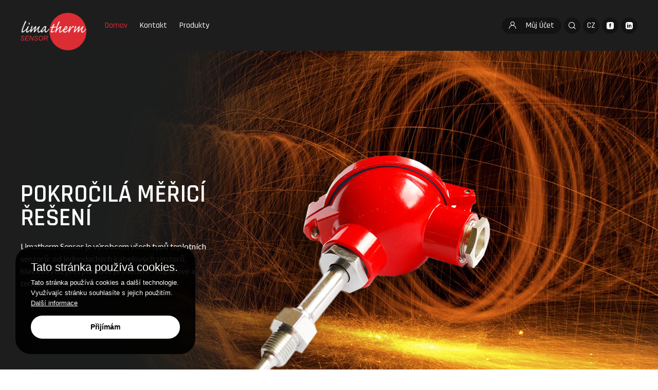

--- FILE ---
content_type: text/html; charset=UTF-8
request_url: https://limathermsensor.cz/cz
body_size: 9723
content:
<!DOCTYPE html>
<html lang="pl">
<head>
    <meta charset="utf-8">
<meta http-equiv="x-ua-compatible" content="ie=edge">
<meta name="viewport" content="width=device-width, initial-scale=1">
<meta name="description" content="" >
<meta name="robots" content="index,follow"> 
<meta name="author" content="idel.pl">

<title>Limatherm Sensor</title>

<!--<link rel="icon" type="image/png" href="/front/img/favicon.png" />-->
<link href="https://fonts.googleapis.com/css2?family=Lato:wght@300;400;700&family=Rajdhani:wght@300;500;600;700&display=swap" rel="stylesheet">
<link rel="stylesheet" href="/assets/css/app.css?v=1769052350">





    <!-- Global site tag (gtag.js) - Google Analytics -->
    <script async src="https://www.googletagmanager.com/gtag/js?id=G-Y7288Z4K0L"></script>
    <script>
        window.dataLayer = window.dataLayer || [];
        function gtag(){dataLayer.push(arguments);}
        gtag('js', new Date());

        gtag('config', 'G-Y7288Z4K0L');
    </script>

</head>
<body>
	
	
	
	
	
	
		<main>
	    <header>
    <div class="wrapper">
        <div class="left">
            <a href="/cz" class="header__logo">
                <img src="/assets/img/logo.png" alt="Limatherm Sensor - logotype" />
            </a>
        </div>

        <div class="right header__right">
            <nav class="header__nav">
                <ul>
                                                                <li>
                            <a class="active" href="https://limathermsensor.cz/cz">Domov  </a>
                                                    </li>
                                            <li>
                            <a class="" href="https://limathermsensor.cz/kontakt-cz">Kontakt  </a>
                                                    </li>
                                            <li>
                            <a class="" href="https://limathermsensor.cz/cz/products">Produkty  </a>
                                                    </li>
                      
                </ul>
            </nav>

            <div class="header__widgets">
                <a href="/login" class="btn btn--2 header__widgets-btn">
                    <i class="icon icon-user"></i> <span class="small-up">Můj Účet</span>
                </a>

                
                <span class="search-trigger btn btn--2 btn--icon">
                    <i class="icon icon-search"></i>
                </span>

                
                <div class="languageChange btn btn--2 btn--icon">
                    <span class="languageChange__active">CZ</span>
                    <ul class="languageChange__list">
                         <li><a href="/setlocale/en">EN</a></li>                          <li><a href="/setlocale/de">DE</a></li>                          <li><a href="/setlocale/ru">RU</a></li>                          <li><a href="/setlocale/pl">PL</a></li>                     </ul>
                </div>
                <div class="social">
                                         <a href="https://www.facebook.com/LimathermSensor/" title="Facebook" class="btn btn--2 btn--icon"><i class="icon icon-facebook-svgrepo-com"></i></a>                      <a href="https://www.linkedin.com/company/limatherm-sensor-sp-z-o-o-/" title="LinkedIn" class="btn btn--2 btn--icon"><i class="icon icon-linkedin-svgrepo-com"></i></a>                                     </div>
            </div>
        </div>

        <div class="hamburger hamburger--slider">
            <div class="hamburger-box">
                <div class="hamburger-inner"></div>
            </div>
        </div>
    </div>

    <section class="search-form">
        <form action="/search" class="form">
            <input type="text" placeholder="Napište, co hledáte..." name="q" value="" />
            <span class="search-form__cancel">+</span>
            <button type="submit"><i class="icon icon-search"></i></button>
        </form>
    </section>
</header>	    	<section class="slider">
	  	<div class="swiper-container">
	    	<div class="swiper-wrapper">
	    				      		<div class="swiper-slide">
		        		<div class="wrapper">        
		          			<div class="slider__text">
		            			<h2 class="slider__title">POKROČILÁ MĚŘICÍ ŘEŠENÍ</h2>
		            			<div class="slider__desc">Limatherm Sensor je výrobcem všech typů teplotních senzorů: od jednoduchých kabelových senzorů, hlavicových, přes plášťové provedení - odporové a termoelektrické.</div>
		            					          			</div>
		        		</div>
		        		<div class="slider__image"><img src="/images/images/ad02614953583aa614fa881865dc6990/slide-3-3.jpg" alt="Limatherm Sensor - slide 1" data-img-slot="1217x721"/></div>
		      		</div>
	      				      		<div class="swiper-slide">
		        		<div class="wrapper">        
		          			<div class="slider__text">
		            			<h2 class="slider__title">KOMPLEXNÍ MĚŘENÍ - PŘESNÁ KONTROLA</h2>
		            			<div class="slider__desc">Kontrolní a měřicí zařízení nabízená společností Limatherm Sensor jsou zařízení nejvyšší kvality, kompatibilní se specializovanými měřicími aplikacemi používanými v průmyslu.</div>
		            					          			</div>
		        		</div>
		        		<div class="slider__image"><img src="/images/images/202ca9454ede2fdac3e33dc6081449c7/slide-2.jpg" alt="Limatherm Sensor - slide 2" data-img-slot="1217x721"/></div>
		      		</div>
	      				      		<div class="swiper-slide">
		        		<div class="wrapper">        
		          			<div class="slider__text">
		            			<h2 class="slider__title">JSME OFICIÁLNÍM DISTRIBUTOREM ZNAČKY F.A.T.I.</h2>
		            			<div class="slider__desc">Značka F.A.T.I. je světovým lídrem ve výrobě elektrických topných systémů založených na 70 letech zkušeností v oboru.</div>
		            					          			</div>
		        		</div>
		        		<div class="slider__image"><img src="/images/images/b361c8483c2798e667b9325ffea312d3/fati-7.jpg" alt="Limatherm Sensor - slide 3" data-img-slot="1217x721"/></div>
		      		</div>
	      		     
	    	</div>
	    	<div class="swiper-pagination"></div>
	  	</div>
	</section>

	<section class="home__products">
		<div class="wrapper">
						<div class="products-list">
									<a href="/cz/products/category/czujniki-temperatury/19" class="single-product" data-img-slot="260x220"  data-id="19" >
		  				<img src="/images/images/0fa3703b32be126c2d5bd2f121045858/Aktualny_slider_czujniki.jpg" />
		  				<h3 class="single-product__title">Teplotní senzory</h3>
		  				<span class="single-product__hover"></span>
					</a>
									<a href="/cz/products/category/grzalki-elektryczne/48" class="single-product" data-img-slot="260x220"  data-id="48" >
		  				<img src="/images/images/ad5d735c24939ae72a0118a8ed955c28/grzalki-4.jpg" />
		  				<h3 class="single-product__title">Elektrické ohřívače</h3>
		  				<span class="single-product__hover"></span>
					</a>
									<a href="/cz/products/category/aparatura-pomiarowa/1" class="single-product" data-img-slot="260x220"  data-id="1" >
		  				<img src="/images/images/7bebc6368f78a4ea7679d99a9e4e0415/home-grayscale-2.jpg" />
		  				<h3 class="single-product__title">Měřicí přístroje</h3>
		  				<span class="single-product__hover"></span>
					</a>
				
				<a href="/kontakt-cz" class="single-more">
					<img src="/images/images/321f9590071af6e6bc985bd8422fb1eb/home-img-4.jpg" data-img-slot="260x220" alt="Products More - image"/>
					<h3 class="single-more__title">Konfigurátor produktů</h3>
					<span class="single-more__btn btn btn--1">Kontakt</span>
				</a>
			</div>

			<div class="products-expand">
									<section class="products-expand__grid" data-item="19">
						<h3 class="products-expand__title">Teplotní senzory</h3>
						<div class="products-expand__items">
															<a href="/cz/products/category/z-wymiennym-wkladem/27" class="products-expand__item">
									<span class="products-expand__img">
										<img src="/images/images/f4ecb2dadf49635ce34c424e80b7d0c2/z_wymiennym-2.jpg" data-img-slot="50x50" alt="Product expand - 27"/>
									</span>
									<span class="products-expand__ititle">Senzory s vyměnitelnou měřicí vložkou</span>
								</a>
															<a href="/cz/products/category/wklady-pomiarowe/23" class="products-expand__item">
									<span class="products-expand__img">
										<img src="/images/images/b6934be8e644fa45b13abfb2850a55b6/wklady_wymienne.jpg" data-img-slot="50x50" alt="Product expand - 23"/>
									</span>
									<span class="products-expand__ititle">Měřicí vložky</span>
								</a>
															<a href="/cz/products/category/z-niewymiennym-wkladem/26" class="products-expand__item">
									<span class="products-expand__img">
										<img src="/images/images/9f90d49cb31f08a8447158f37734f854/z_niewymiennym_wkladem.jpg" data-img-slot="50x50" alt="Product expand - 26"/>
									</span>
									<span class="products-expand__ititle">Senzory s nevyměnitelnou měřicí vložkou</span>
								</a>
															<a href="/cz/products/category/z-oslonami-ceramicznymi/28" class="products-expand__item">
									<span class="products-expand__img">
										<img src="/images/images/e0ff9413fbaa96b77424908bae6c6222/ceramiczne.jpg" data-img-slot="50x50" alt="Product expand - 28"/>
									</span>
									<span class="products-expand__ititle">Senzory s keramickými pouzdry</span>
								</a>
															<a href="/cz/products/category/elementow-maszyn-i-urzadzen/21" class="products-expand__item">
									<span class="products-expand__img">
										<img src="/images/images/d07446ef3c6e20ea64fc199d32f8db73/elementow_maszyn.jpg" data-img-slot="50x50" alt="Product expand - 21"/>
									</span>
									<span class="products-expand__ititle">Senzory součástí strojů a zařízení</span>
								</a>
															<a href="/cz/products/category/powierzchni/31" class="products-expand__item">
									<span class="products-expand__img">
										<img src="/images/images/52e036b7d9dc0f049405d7ee4d57e02e/powierzchni.jpg" data-img-slot="50x50" alt="Product expand - 31"/>
									</span>
									<span class="products-expand__ititle">Povrchové senzory</span>
								</a>
															<a href="/cz/products/category/plaszczowe/25" class="products-expand__item">
									<span class="products-expand__img">
										<img src="/images/images/00bbab965d579463f652cadfb11cd256/plaszczowe.jpg" data-img-slot="50x50" alt="Product expand - 25"/>
									</span>
									<span class="products-expand__ititle">Plášťové senzory</span>
								</a>
															<a href="/cz/products/category/klimatyzacji-i-wentylacji/22" class="products-expand__item">
									<span class="products-expand__img">
										<img src="/images/images/8b458e08b85df0959712781bb0adb8d5/klimatyzacji.jpg" data-img-slot="50x50" alt="Product expand - 22"/>
									</span>
									<span class="products-expand__ititle">Senzory pro klimatizace a ventilace</span>
								</a>
															<a href="/cz/products/category/do-cieplownictwa/32" class="products-expand__item">
									<span class="products-expand__img">
										<img src="/images/images/84c0fa2c574fdef9902741abce0a6ce4/cieplownictwo.jpg" data-img-slot="50x50" alt="Product expand - 32"/>
									</span>
									<span class="products-expand__ititle">Senzory pro vytápění</span>
								</a>
															<a href="/cz/products/category/do-przemyslu-spozywczego/33" class="products-expand__item">
									<span class="products-expand__img">
										<img src="/images/images/2dd73f252439590d7aa3479949729c8a/spozywka.jpg" data-img-slot="50x50" alt="Product expand - 33"/>
									</span>
									<span class="products-expand__ititle">Senzory pro potravinářský průmysl</span>
								</a>
															<a href="/cz/products/category/do-srodowisk-agresywnych/34" class="products-expand__item">
									<span class="products-expand__img">
										<img src="/images/images/08c006dd3a0aa6fe0af04ef24907e0a3/agresywne.jpg" data-img-slot="50x50" alt="Product expand - 34"/>
									</span>
									<span class="products-expand__ititle">Senzory pro agresivní prostředí</span>
								</a>
															<a href="/cz/products/category/cieklych-metali-i-ich-stopow/35" class="products-expand__item">
									<span class="products-expand__img">
										<img src="/images/images/c42c0ce563af7ca6c0fcfcc8a871782c/metali_stopow.jpg" data-img-slot="50x50" alt="Product expand - 35"/>
									</span>
									<span class="products-expand__ititle">Senzory kapalných kovů a jejich slitin</span>
								</a>
															<a href="/cz/products/category/w-wykonaniu-morskim/36" class="products-expand__item">
									<span class="products-expand__img">
										<img src="/images/images/e0cf5b8406043177e85dcabcd4240171/stoczniowy.jpg" data-img-slot="50x50" alt="Product expand - 36"/>
									</span>
									<span class="products-expand__ititle">Senzory v mořském provedení</span>
								</a>
															<a href="/cz/products/category/w-wersji-exi/29" class="products-expand__item">
									<span class="products-expand__img">
										<img src="/images/images/2ef9a0285ce56550ac7a9e9292b863d3/exi.jpg" data-img-slot="50x50" alt="Product expand - 29"/>
									</span>
									<span class="products-expand__ititle">Senzory ve verzi exi</span>
								</a>
															<a href="/cz/products/category/w-wersji-exd/30" class="products-expand__item">
									<span class="products-expand__img">
										<img src="/images/images/08a2d03f1eb66a2d41946af704d9cb9c/exd.jpg" data-img-slot="50x50" alt="Product expand - 30"/>
									</span>
									<span class="products-expand__ititle">Senzory ve verzi exd</span>
								</a>
															<a href="/cz/products/category/akcesoria-do-czujnikow/37" class="products-expand__item">
									<span class="products-expand__img">
										<img src="/images/images/92bfd690de631cc441db20d02eecaa27/DSC1642.tif.jpg" data-img-slot="50x50" alt="Product expand - 37"/>
									</span>
									<span class="products-expand__ititle">Příslušenství</span>
								</a>
																																										
						</div>
					</section>
									<section class="products-expand__grid" data-item="48">
						<h3 class="products-expand__title">Elektrické ohřívače</h3>
						<div class="products-expand__items">
																																										
						</div>
					</section>
									<section class="products-expand__grid" data-item="1">
						<h3 class="products-expand__title">Měřicí přístroje</h3>
						<div class="products-expand__items">
																																										
						</div>
					</section>
							</div>
		</div>
	</section>

	<section class="home__news">
		<div class="wrapper">
			<h2 class="home__title">ZPRÁVY</h2>			

			<div class="home__news-grid">
				<a class="home__news-product" href="\kontakt-cz">
					<span class="home__news-productwrapp">
						<img src="/images/images/3dc245ada229bc886e97e4708168aa12/new_N1050.jpg" alt="Home News -- 3" data-img-slot="540x420"/>
						
						<span class="home__news-btext">
							<span class="home__news-btitle">NOVINKA</span>

							<span class="home__news-bottom">
								<h3 class="home__news-itemtitle">LIM N1050<br/>Termostat s displejem  LCD</h3>

								<span class="home__news-itembtn btn btn--1">Kontakt</span>
							</span>
						</span>
					</span>
				</a>

				<a class="home__news-single" href="/kontakt-cz">
					<span class="home__news-image">
						<img src="/images/images/cc95baf2f605caef682d05e13df82c90/RHT_WM_DM.png" data-img-slot="220x250" alt="Home News -- 1"/>
					</span>
					<span class="home__news-span">
						<h3 class="home__news-title">RHT Climate WM/DM</h3>
						<span class="home__news-label">Snímače vlhkosti a teploty</span>
					</span>
				</a>

				<a class="home__news-single" href="\kontakt-cz">
					<span class="home__news-image">
						<img src="/images/images/07ea9ac88595221a401b49562c1fa0db/logbox_ble.png" data-img-slot="220x250" alt="Home News -- 2"/>
					</span>
					<span class="home__news-span">
						<h3 class="home__news-special">LogBox Connect</h3>
						<span class="home__news-label">Vícekanálový záznamník dat</span>
					</span>
				</a>			
			</div>
		</div>
	</section>

	<section class="home__sections">
		<div class="wrapper">
			<h3 class="home__title">Nabídka</h3>
		</div>
					<section class="home-item">
		  		<section class="home-item__top">
		    		<div class="wrapper"><h3 class="home-item__title">MĚŘENÍ TEPLOTY</h3></div>
		  		</section>
		 	 	<section class="home-item__text">
		    		<div class="home-item__image" data-item-element><img src="/images/images/467a97d37fd4323e5d4295eddf7f5ff4/home-button-1.jpg" data-img-slot="912x476" assets="Home Sections -- 1"/></div>
		    		<div class="wrapper" data-item-element>
		    			<div class="txt" data-item-element>
		    				<p>Průmyslové teplotní senzory jsou vlajkovou lodí společnosti již více než 50 let. Každá položka z katalogu produktů se vyznačuje provozní spolehlivostí, kterou zaručují dobře navržený design, vysoce kvalitního zpracování z nejlepších dostupných materiálů, technologický dozor a kontrola kvality ověřená <strong>Akreditovanou Měřicí Laboratoří</strong>. Každé individuální měřící řešení je považováno za společný úspěch Zákazníka a společnosti, o čemž svědčí četné reference od našich Odběratelů.</p>
		    						    			</div>
		    		</div>
		  		</section>
			</section>
					<section class="home-item">
		  		<section class="home-item__top">
		    		<div class="wrapper"><h3 class="home-item__title">KONTROLA A OVLÁDÁNÍ</h3></div>
		  		</section>
		 	 	<section class="home-item__text">
		    		<div class="home-item__image" data-item-element><img src="/images/images/ae113de42d7fb7551ff7b501b057cb6c/home-button-2.jpg" data-img-slot="912x476" assets="Home Sections -- 2"/></div>
		    		<div class="wrapper" data-item-element>
		    			<div class="txt" data-item-element>
		    				<p>Nabídka společnosti zahrnuje celou řadu periferních a užitkových zařízení určených pro měření, kontrolu a registraci průmyslových aplikací. Společnost je také výrobcem vysoce kvalitních <strong>topných prvků</strong>
určených pro provoz v průmyslovém prostředí. Výběr zařízení probíhá vždy ve spolupráci s kvalifikovaným technickým personálem, splňujíc všechny pokyny a preference Zákazníků.</p>
		    						    			</div>
		    		</div>
		  		</section>
			</section>
					<section class="home-item">
		  		<section class="home-item__top">
		    		<div class="wrapper"><h3 class="home-item__title">INDIVIDUÁLNÍ ŘEŠENÍ</h3></div>
		  		</section>
		 	 	<section class="home-item__text">
		    		<div class="home-item__image" data-item-element><img src="/images/images/349eb675677db76a2a4c632583f788e7/graf_ls.jpg" data-img-slot="912x476" assets="Home Sections -- 3"/></div>
		    		<div class="wrapper" data-item-element>
		    			<div class="txt" data-item-element>
		    				<p>Limatherm Sensor dokáže díky rozvinutým personálním strukturám pracujícím v terénu splnit nejnáročnější měřicí aplikace. Individuální řešení založená na konzultacích se Zákazníky se osvědčují v nejtěžších průmyslových podmínkách. Každý projekt je završen úspěchem díky zapojení sil a prostředků společnosti založených na osvědčených technologiích vyvinutých na přelomu více než půl století činnosti naší organizace.</p>
		    						    			</div>
		    		</div>
		  		</section>
			</section>
			</section>

	<section class="home-catalogs">
		<div class="wrapper">
			<h3 class="home__title">Katalogy</h3>
		</div>
		<div class="home-catalogs__images">
			<div class="home-catalogs__imagesg">
				<img src="/images/images/dd11ca4a696953cfd975c1afbe2d190d/home-grayscale-1.jpg" />
				<img src="/images/images/19ff23441300bc0e38b115749a52e422/home-grayscale-2.jpg" />
				<img src="/images/images/9b9034106075be028c77c958beac2ed3/home-grayscale-3.jpg" />
			</div>

			
			<div class="wrapper">
				<a href="#" class="home-catalogs__single">
					<span class="home-catalogs__image">
						<img src="/assets/img/home-catalog.png" alt="Home-catalog" />
					</span>
					<span class="home-catalogs__text">
						<span class="home-catalogs__label">Katalog produktů</span>
						<h3 class="home-catalogs__title">Teplotní senzory</h3>
					</span>
					<span class="home-catalogs__btn">
						<span class="btn btn--1 small">Stáhnout</span>
					</span>
				</a>

				<a href="#" class="home-catalogs__single">
					<span class="home-catalogs__image">
						<img src="/assets/img/home-catalog.png" alt="Home-catalog" />
					</span>
					<span class="home-catalogs__text">
						<span class="home-catalogs__label">Katalog produktů</span>
						<h3 class="home-catalogs__title">Měřicí přístroje</h3>
					</span>
					<span class="home-catalogs__btn">
						<span class="btn btn--1 small">Stáhnout</span>
					</span>
				</a>			
			</div>
		</div>
	</section>

	<section class="home-labs">
		<div class="wrapper">
			<h3 class="home__title">Laboratoře</h3>
		</div>
		<div class="home-labs__banner">
			<img src="/images/images/e237553fc654b896ed5346985526211d/laboratorium_tlo-2.jpg" alt="Home banner" />
			<div class="wrapper">
				<div class="home-labs__text">
					<h3 class="home-labs__title">Akreditovaná měřicí laboratoř</h3>
					<div class="text"><p>Hlavním úkolem Laboratoře Měření Teploty Limatherm Sensor Sp. z o.o. je poskytování měřících služeb na nejvyšší technické a výkonné úrovni a v plném souladu s požadavky Zákazníka.</p></div>
					<div class="home-labs__btn"><a href="\kontakt-cz" class="btn btn--3">Kontakt</a></div>
				</div>
			</div>
		</div>
	</section>

	<section class="home-help" style="">
	<div class="wrapper">
		<h3 class="home__title">Pomoc</h3>

		<div class="home-help__columns">
			<div class="left">
				<h3 class="home-help__title">Zeptejte se odborníků!</h3>

				<div class="home-help__form">
					<div class="home-help__infolabel">Mám dotaz ohledně</div>

					<div class="home-help__input">
						<div class="input select subjectSelect">
							<select>
								<option value="">Zvolte téma</option>
																	<option value="23">teplotní senzory</option>
																	<option value="24">měřicí přístroj</option>
															</select>
						</div>
						<script type="text/javascript">
							
							window.subjectPersons = {
																	23: [  16,  17,  18,  19,  ],
																	24: [  16,  17,  18,  19,  ],
															}

						</script>
					</div>

					<div class="home-help__person">
						<strong>Na všeobecné otázky Vám odpoví náš expert</strong>
																																		<div class="home-help__wrapp theperson" data-person="2">
									<span class="home-help__image">
																													</span>
									<div class="home-help__data">
										<h3 class="home-help__name">Michał Bulanda</h3>
										<span class="home-help__row">
											<a href="tel:18 330 10 20">18 330 10 20</a><br>
											<a href="tel:695 301 128">695 301 128</a>
										</span>
										<span class="home-help__row">
											<a href="/cdn-cgi/l/email-protection#6604130a07080207480b260a0f0b07120e03140b15030815091448160a"><span class="__cf_email__" data-cfemail="cdafb8a1aca3a9ace3a08da1a4a0acb9a5a8bfa0bea8a3bea2bfe3bda1">[email&#160;protected]</span></a>
										</span>
									</div>
								</div>
																												<div class="home-help__wrapp theperson" data-person="3">
									<span class="home-help__image">
																													</span>
									<div class="home-help__data">
										<h3 class="home-help__name">Robert Chrustek</h3>
										<span class="home-help__row">
											<a href="tel:18 330 10 23">18 330 10 23</a><br>
											<a href="tel:695 301 137">695 301 137</a>
										</span>
										<span class="home-help__row">
											<a href="/cdn-cgi/l/email-protection#fb9893898e888f9e90d589bb9792969a8f939e8996889e95889489d58b97"><span class="__cf_email__" data-cfemail="0b6863797e787f6e6025794b6762666a7f636e7966786e65786479257b67">[email&#160;protected]</span></a>
										</span>
									</div>
								</div>
																												<div class="home-help__wrapp theperson" data-person="4">
									<span class="home-help__image">
																													</span>
									<div class="home-help__data">
										<h3 class="home-help__name">Paweł Grzybacz</h3>
										<span class="home-help__row">
											<a href="tel:18 330 10 11">18 330 10 11</a><br>
											<a href="tel:695 301 196">695 301 196</a>
										</span>
										<span class="home-help__row">
											<a href="/cdn-cgi/l/email-protection#d0b7a2aaa9b2b1b3aafea090bcb9bdb1a4b8b5a2bda3b5bea3bfa2fea0bc"><span class="__cf_email__" data-cfemail="721500080b101311085c02321e1b1f13061a17001f01171c011d005c021e">[email&#160;protected]</span></a>
										</span>
									</div>
								</div>
																												<div class="home-help__wrapp theperson" data-person="6">
									<span class="home-help__image">
																													</span>
									<div class="home-help__data">
										<h3 class="home-help__name">Paweł Michura</h3>
										<span class="home-help__row">
											<a href="tel:18 330 10 24">18 330 10 24</a><br>
											<a href="tel:695 301 198">695 301 198</a>
										</span>
										<span class="home-help__row">
											<a href="/cdn-cgi/l/email-protection#a9c4c0cac1dcdbc887d9e9c5c0c4c8ddc1ccdbc4daccc7dac6db87d9c5"><span class="__cf_email__" data-cfemail="6904000a011c1b08471929050004081d010c1b041a0c071a061b471905">[email&#160;protected]</span></a>
										</span>
									</div>
								</div>
																												<div class="home-help__wrapp theperson" data-person="7">
									<span class="home-help__image">
																													</span>
									<div class="home-help__data">
										<h3 class="home-help__name">Beata Rams</h3>
										<span class="home-help__row">
											<a href="tel:18 330 10 13">18 330 10 13</a><br>
											<a href="tel:"></a>
										</span>
										<span class="home-help__row">
											<a href="/cdn-cgi/l/email-protection#0270636f712c60426e6b6f63766a67706f71676c716d702c726e"><span class="__cf_email__" data-cfemail="8efcefe3fda0eccee2e7e3effae6ebfce3fdebe0fde1fca0fee2">[email&#160;protected]</span></a>
										</span>
									</div>
								</div>
																												<div class="home-help__wrapp theperson" data-person="8">
									<span class="home-help__image">
																													</span>
									<div class="home-help__data">
										<h3 class="home-help__name">Szczepan Smoter</h3>
										<span class="home-help__row">
											<a href="tel:18 330 10 12">18 330 10 12</a><br>
											<a href="tel:"></a>
										</span>
										<span class="home-help__row">
											<a href="/cdn-cgi/l/email-protection#d1a2bcbea5b4a3ffa291bdb8bcb0a5b9b4a3bca2b4bfa2bea3ffa1bd"><span class="__cf_email__" data-cfemail="50233d3f2435227e23103c393d31243835223d23353e233f227e203c">[email&#160;protected]</span></a>
										</span>
									</div>
								</div>
																												<div class="home-help__wrapp theperson" data-person="9">
									<span class="home-help__image">
																													</span>
									<div class="home-help__data">
										<h3 class="home-help__name">Andrzej Wątroba</h3>
										<span class="home-help__row">
											<a href="tel:18 330 10 22">18 330 10 22</a><br>
											<a href="tel:695 301 197">695 301 197</a>
										</span>
										<span class="home-help__row">
											<a href="/cdn-cgi/l/email-protection#60170114120f02014e01200c090d01140805120d13050e130f124e100c"><span class="__cf_email__" data-cfemail="47302633352825266926072b2e2a26332f22352a34222934283569372b">[email&#160;protected]</span></a>
										</span>
									</div>
								</div>
																																																																																													<div class="home-help__wrapp theperson" data-person="16">
									<span class="home-help__image">
																													</span>
									<div class="home-help__data">
										<h3 class="home-help__name">Michał Leśniak</h3>
										<span class="home-help__row">
											<a href="tel:+48 (18) 330 10 30">+48 (18) 330 10 30</a><br>
											<a href="tel:695 301 056">695 301 056</a>
										</span>
										<span class="home-help__row">
											<a href="/cdn-cgi/l/email-protection#e58980968b8c848ecb88a5898c8884918d80978896808b968a97cb9589"><span class="__cf_email__" data-cfemail="cba7aeb8a5a2aaa0e5a68ba7a2a6aabfa3aeb9a6b8aea5b8a4b9e5bba7">[email&#160;protected]</span></a>
										</span>
									</div>
								</div>
																												<div class="home-help__wrapp theperson" data-person="17">
									<span class="home-help__image">
																													</span>
									<div class="home-help__data">
										<h3 class="home-help__name">Marcin Jasica</h3>
										<span class="home-help__row">
											<a href="tel:+48 (18) 330 10 31">+48 (18) 330 10 31</a><br>
											<a href="tel:"></a>
										</span>
										<span class="home-help__row">
											<a href="/cdn-cgi/l/email-protection#fb919a8892989ad596bb9792969a8f939e8996889e95889489d58b97"><span class="__cf_email__" data-cfemail="d6bcb7a5bfb5b7f8bb96babfbbb7a2beb3a4bba5b3b8a5b9a4f8a6ba">[email&#160;protected]</span></a>
										</span>
									</div>
								</div>
																												<div class="home-help__wrapp theperson" data-person="18">
									<span class="home-help__image">
																													</span>
									<div class="home-help__data">
										<h3 class="home-help__name">Grzegorz Golonka</h3>
										<span class="home-help__row">
											<a href="tel:+48 (18) 330 10 33">+48 (18) 330 10 33</a><br>
											<a href="tel:"></a>
										</span>
										<span class="home-help__row">
											<a href="/cdn-cgi/l/email-protection#c4a3aba8abaaafa5eaa384a8ada9a5b0aca1b6a9b7a1aab7abb6eab4a8"><span class="__cf_email__" data-cfemail="b3d4dcdfdcddd8d29dd4f3dfdaded2c7dbd6c1dec0d6ddc0dcc19dc3df">[email&#160;protected]</span></a>
										</span>
									</div>
								</div>
																												<div class="home-help__wrapp theperson" data-person="19">
									<span class="home-help__image">
																													</span>
									<div class="home-help__data">
										<h3 class="home-help__name">Karol Bulanda</h3>
										<span class="home-help__row">
											<a href="tel:+48 (18) 330 10 34">+48 (18) 330 10 34</a><br>
											<a href="tel:"></a>
										</span>
										<span class="home-help__row">
											<a href="/cdn-cgi/l/email-protection#c1a3b4ada0afa5a0efaa81ada8aca0b5a9a4b3acb2a4afb2aeb3efb1ad"><span class="__cf_email__" data-cfemail="0765726b66696366296c476b6e6a66736f62756a74626974687529776b">[email&#160;protected]</span></a>
										</span>
									</div>
								</div>
																												<div class="home-help__wrapp theperson" data-person="20">
									<span class="home-help__image">
																													</span>
									<div class="home-help__data">
										<h3 class="home-help__name">Temperature sensor</h3>
										<span class="home-help__row">
											<a href="tel:+48 (18) 330 10 06">+48 (18) 330 10 06</a><br>
											<a href="tel:"></a>
										</span>
										<span class="home-help__row">
											<a href="/cdn-cgi/l/email-protection#b2d7cac2ddc0c6f2dedbdfd3c6dad7c0dfc1d7dcc1ddc09cc2de"><span class="__cf_email__" data-cfemail="0f6a777f607d7b4f6366626e7b676a7d627c6a617c607d217f63">[email&#160;protected]</span></a>
										</span>
									</div>
								</div>
																												<div class="home-help__wrapp theperson" data-person="21">
									<span class="home-help__image">
																													</span>
									<div class="home-help__data">
										<h3 class="home-help__name">Jarosław Włodarczyk</h3>
										<span class="home-help__row">
											<a href="tel:18 330 10 10">18 330 10 10</a><br>
											<a href="tel:695 301 195">695 301 195</a>
										</span>
										<span class="home-help__row">
											<a href="/cdn-cgi/l/email-protection#c4b3a8aba0a5b6a7bebdafeaae84a8ada9a5b0aca1b6a9b7a1aab7abb6eab4a8"><span class="__cf_email__" data-cfemail="5a2d36353e3b283920233174301a3633373b2e323f2837293f34293528742a36">[email&#160;protected]</span></a>
										</span>
									</div>
								</div>
																												<div class="home-help__wrapp theperson" data-person="22">
									<span class="home-help__image">
																													</span>
									<div class="home-help__data">
										<h3 class="home-help__name">Michał Skrzekut</h3>
										<span class="home-help__row">
											<a href="tel:18 330 10 26">18 330 10 26</a><br>
											<a href="tel:"></a>
										</span>
										<span class="home-help__row">
											<a href="/cdn-cgi/l/email-protection#4f3c243d352a243a3b61220f2326222e3b272a3d223c2a213c203d613f23"><span class="__cf_email__" data-cfemail="7a091108001f110f0e54173a1613171b0e121f0817091f14091508540a16">[email&#160;protected]</span></a>
										</span>
									</div>
								</div>
																												<div class="home-help__wrapp theperson" data-person="24">
									<span class="home-help__image">
																													</span>
									<div class="home-help__data">
										<h3 class="home-help__name">Tomasz Bulanda</h3>
										<span class="home-help__row">
											<a href="tel:18 330 10 50">18 330 10 50</a><br>
											<a href="tel:"></a>
										</span>
										<span class="home-help__row">
											<a href="/cdn-cgi/l/email-protection#ee8c9b828f808a8fc09aae8287838f9a868b9c839d8b809d819cc09e82"><span class="__cf_email__" data-cfemail="a9cbdcc5c8c7cdc887dde9c5c0c4c8ddc1ccdbc4daccc7dac6db87d9c5">[email&#160;protected]</span></a>
										</span>
									</div>
								</div>
																											
						<span class="home-help__button">
							<span class="btn btn--1" data-form-trigger>Odeslat zprávu</span>
						</span>
					</div>
				</div>
					
			</div>

					</div>

					 
      		</div>	
	
	   

	<div id="popupForm">
		<div class="popupForm">
			<div class="contact-form">
				<form class="form" method="post" action="/form/sendForm" enctype="multipart/form-data">
					<input type="hidden" name="_token" value="iiiq5XdcdAGzWG1LeBT6a8xOlatzIQcG2xMLhwMp">

					

					<div class="form__row">
						<div class="input required select">
							<select data-contact-person-select data-field-name="contact-person">
								<option value="">wybierz osobę kontaktową</option>
							</select>
							<span class="input-error">Povinné pole</span>
						</div>						
					</div>

					<input type="hidden" name="selected_subject" value="">
					
					<input type="hidden" name="form_id" value="1">
	
					 

					<div class="form__row">
						<div class="popupForm-recaptcha async-recaptcha" data-callback='onSubmit' data-sitekey='6Lfkv2UeAAAAAC8SoIyCM5dDAEO8LbgqBoDmovsX'></div>
					</div> 
	
					<div class="form__row form__row-bottom">
					  	<button class="btn btn--1">Odeslat zprávu</button>
					</div>           
				</form>
			</div>
		</div>
	</div>

	<div id="mapForm">
		<div class="popupForm">
			<div class="contact-form">
				<form class="form" method="post" action="/form/sendForm" enctype="multipart/form-data">
					<input type="hidden" name="_token" value="iiiq5XdcdAGzWG1LeBT6a8xOlatzIQcG2xMLhwMp">

					<input type="hidden" name="contact-person" value="##map-person-id##">

					<input type="hidden" name="form_id" value="1">
	
					 

					<div class="form__row">
						<div class="mapForm-recaptcha async-recaptcha" data-callback="onSubmit" data-sitekey="6Lfkv2UeAAAAAC8SoIyCM5dDAEO8LbgqBoDmovsX"></div>
					</div> 
		
					<div class="form__row form__row-bottom">
					  	<button class="btn btn--1">Odeslat zprávu</button>
					</div>           
				</form>
			</div>
		</div>		
	</section>
	
</section>  

<script data-cfasync="false" src="/cdn-cgi/scripts/5c5dd728/cloudflare-static/email-decode.min.js"></script><script>
(function () {
  var topSel = document.querySelector('.subjectSelect select');
  var popupForm = document.querySelector('#popupForm form[action="/form/sendForm"]');
  if (!topSel || !popupForm) return;

  var hidden = popupForm.querySelector('input[name="selected_subject"]');
  if (!hidden) return;

  function sync() {
    var txt = (topSel.value && topSel.selectedIndex > -1)
      ? topSel.options[topSel.selectedIndex].text.trim()
      : '';
    hidden.value = txt;
  }

  sync();
  topSel.addEventListener('change', sync);
  popupForm.addEventListener('submit', sync);
})();
</script>

	<section class="home-announcements">
		<div class="wrapper">
			<h3 class="home__title">Novinky</h3>
		</div>

		<div class="announcements-list">
			<div class="swiper-container">
				<div class="swiper-wrapper">
																	<div class="swiper-slide">
							<a href="/news/veletrh-automaticon-2019/101" class="announcements-list__single">
								<img src="/images/import/7dcba1014af19b63dfdd901507b2844c/impls_52_foto194.png" alt="Home news 1" data-img-slot="587x380" data-small-img-slot="280x380" />
								<span class="announcements-list__text">
									<span class="announcements-list__date">06.12.2021</span>
									<span class="announcements-list__title">Veletrh AUTOMATICON 2019</span>						
								</span>
								<span class="btn btn--4 small">Číst</span>
							</a>
						</div>
																	<div class="swiper-slide">
							<a href="/news/xxiii-konference-o-automatizaci-rytro-2019/100" class="announcements-list__single">
								<img src="/images/import/ea43386367768f99ae5a968fe84d881c/impls_54_foto196.png" alt="Home news 1" data-img-slot="587x380" data-small-img-slot="280x380" />
								<span class="announcements-list__text">
									<span class="announcements-list__date">06.12.2021</span>
									<span class="announcements-list__title">XXIII Konference o automatizaci RYTRO 2019</span>						
								</span>
								<span class="btn btn--4 small">Číst</span>
							</a>
						</div>
																	<div class="swiper-slide">
							<a href="/news/veletrh-energetab-2019/99" class="announcements-list__single">
								<img src="/images/import/f08cd93fb294524dfcc33765d82031c3/impls_55_foto201.png" alt="Home news 1" data-img-slot="587x380" data-small-img-slot="280x380" />
								<span class="announcements-list__text">
									<span class="announcements-list__date">06.12.2021</span>
									<span class="announcements-list__title">Veletrh ENERGETAB 2019</span>						
								</span>
								<span class="btn btn--4 small">Číst</span>
							</a>
						</div>
																	<div class="swiper-slide">
							<a href="/news/veletrh-trako-2019/98" class="announcements-list__single">
								<img src="/images/import/ce7d20832e89928a671344cb70e6908e/impls_56_foto203.png" alt="Home news 1" data-img-slot="587x380" data-small-img-slot="280x380" />
								<span class="announcements-list__text">
									<span class="announcements-list__date">06.12.2021</span>
									<span class="announcements-list__title">Veletrh TRAKO 2019</span>						
								</span>
								<span class="btn btn--4 small">Číst</span>
							</a>
						</div>
						
				</div>
			</div>
		</div>

		<div class="wrapper">
			<a href="" class="btn btn--4">vidět vše</a>
		</div>
	</section>

	<section class="home-about">
		<div class="wrapper">
			<h3 class="home__title">O společnosti</h3>
			<div class="home-about__wrapp">
				<div class="home-about__image">
					<img src="/images/images/33194ad4a1656d81a0dbaa7a0fa0883a/home-about.jpg" data-img-slot="660x430" alt="Home about company image"/>
				</div>

				<div class="home-about__text">
					<p>LIMATHERM SENSOR SP. z o.o. je moderní, dynamicky se rozvíjející společnost nabízející pokročilá měřící řešení. Hlavní činností společnosti je výroba kontrolních a měřicích zařízení, zejména průmyslových teplotních senzorů.</p>
					<div class="home-about__bottom">
						<img src="/images/images/236efbd67e9a2b7300970617df616ba2/home-about-logo.png" data-img-slot="90x25" alt="Home about logotype"/>
						Skupina Introl S.A.
					</div>
				</div>
			</div>
		</div>
	</section>
	    <footer>
  	<div class="wrapper">
    	<div class="footer__top">
      		<nav class="footer__nav">
        		<ul>
        				          			<li>
	          			  	<a href="https://limathermsensor.cz/cz">LIMATHERM SENSOR</a>
	          			  			          			  	<ul>
		          			  				          			   			<li><a href="https://limathermsensor.cz/o-spolecnosti">O společnosti</a></li>
		          			    			          			   			<li><a href="https://limathermsensor.cz/kontakt-cz">Kontakt</a></li>
		          			    			          			  	</ul>
		          				          			</li>
          				          			<li>
	          			  	<a href="https://limathermsensor.cz/user">Zákazník</a>
	          			  			          			  	<ul>
		          			  				          			   			<li><a href="https://limathermsensor.cz/cz/products">Produkty</a></li>
		          			    			          			   			<li><a href="https://limathermsensor.cz/odkaz">Odkaz</a></li>
		          			    			          			  	</ul>
		          				          			</li>
          			        		</ul>
      		</nav>
    	</div>

    	<div class="footer__bottom">
      		<div class="footer__bottom-left">
        		© 2026 by Limatherm Sensor.
      		</div>

      		<div class="footer__bottom-right">
        		<ul>
        			          			<li>Implementace <a href="https://idel.pl" target="_blank">idel.pl</a></li>
        		</ul>
      		</div>
    	</div>
  	</div>
</footer>	</main>
    <script>
  window.googleMapsApiKey = '';
  // --- Cookiez Config --- //
  window.purecookieTitle = "Tato stránka používá cookies.";
  window.purecookieDesc = "Tato stránka používá cookies a další technologie. Využívajíc stránku souhlasíte s jejich použitím.";
  window.purecookieLink = '<a href="/zásady ochrany osobních údajů" target="_blank">Další informace</a>';
  window.purecookieButton = "Přijímám";
  // ---        --- //

  var onloadCallback = function() {
    $('.g-recaptcha').each(function(index, el) {
      grecaptcha.render(el, { 'sitekey' : $(el).attr('data-sitekey') });
    });
  };

  var asyncCaptcha = function() {
    $(document).find('.fancybox-container .async-recaptcha').each(function(index, el) {
      grecaptcha.render(el, { 'sitekey' : $(el).attr('data-sitekey') });
    });
  };

  window.captchaCB = asyncCaptcha;
</script>

<script src="https://www.google.com/recaptcha/api.js?onload=onloadCallback&render=explicit" async defer></script>

<script src="/assets/js/shared-63052af047a78a8cb7b4.js?v=1769052350"></script>
<script src="/assets/js/cookiez-63052af047a78a8cb7b4.js?v=1769052350"></script>
<script src="/assets/js/app-63052af047a78a8cb7b4.js?v=1769052350"></script>
<script src="/assets/js/calculator-63052af047a78a8cb7b4.js?v=1769052350"></script>
<script src="/assets/js/codeGenerator-63052af047a78a8cb7b4.js?v=1769052350"></script>    <script defer src="https://static.cloudflareinsights.com/beacon.min.js/vcd15cbe7772f49c399c6a5babf22c1241717689176015" integrity="sha512-ZpsOmlRQV6y907TI0dKBHq9Md29nnaEIPlkf84rnaERnq6zvWvPUqr2ft8M1aS28oN72PdrCzSjY4U6VaAw1EQ==" data-cf-beacon='{"version":"2024.11.0","token":"73261aa4ab7c4db2a3933a642db229a7","r":1,"server_timing":{"name":{"cfCacheStatus":true,"cfEdge":true,"cfExtPri":true,"cfL4":true,"cfOrigin":true,"cfSpeedBrain":true},"location_startswith":null}}' crossorigin="anonymous"></script>
</body>
</html>


--- FILE ---
content_type: text/javascript
request_url: https://limathermsensor.cz/assets/js/calculator-63052af047a78a8cb7b4.js?v=1769052350
body_size: 3578
content:
/*!
 * FrontLauncher
 * License: MIT
 * Author: Daniel Kita <t.trax0@gmail.com>
 * Repo: https://github.com/T-TraX/FrontLauncher
 */
webpackJsonp([4],{384:function(a,t,e){a.exports=e(385)},385:function(a,t,e){"use strict";(function(a){a(document).ready(function(){function t(a,t){var t=t||2;return(Math.round(a*Math.pow(10,t))/Math.pow(10,t)).toFixed(t)}function e(a){return a=a.replace(",","."),a=a.replace(" ",""),a=parseFloat(a),!isNaN(a)}function o(a){return a=a.replace(",","."),a=a.replace(" ",""),0!=a&&(a=parseFloat(a)),!isNaN(a)&&a}function r(r){var p,w;if(w=!1,e(a(r).val())||alert("Podałeś błędną wartość"),o(a(r).val()))switch(a(r).attr("id")){case"cel":p=o(a("#cel").val());break;case"fah":p=5*(o(a("#fah").val())-32)/9;break;case"kel":p=o(a("#kel").val())-273.15;break;default:alert("Proszę wpisać wyłącznie cyfry !"),w=!0}w||("NaN"==t(p,3)?(a("#cel").val("brak"),a("#fah").val("brak"),a("#kel").val("brak")):(a("#cel").val(t(p,3)),a("#fah").val(t(9*p/5+32,3)),a("#kel").val(t(1*p+273.15,3))))}function p(r){var p,w;if(e(a(r).val())||alert("Podałeś błędną wartość"),o(a(r).val()))switch(a(r).attr("id")){case"pre0":p=o(a("#pre0").val());break;case"pre1":p=o(a("#pre1").val())/1e5;break;case"pre2":p=o(a("#pre2").val())/14.5037;break;case"pre3":p=o(a("#pre3").val())/1.01971;break;case"pre4":p=o(a("#pre4").val())/10197.1;break;case"pre5":p=o(a("#pre5").val())/401.47;break;case"pre6":p=o(a("#pre6").val())/750.06;break;case"pre7":p=o(a("#pre7").val())/.98692}w=[1,1e5,14.5037,1.01971,10197.1,401.47,750.06,.98692];for(var h=0;h<=7;h++)"NaN"==t(p*w[h],5)?a("#pre"+h).val("brak"):a("#pre"+h).val(t(p*w[h],5))}function w(r){e(a("#temp").val())||(alert("Podałeś błędną wartość"),a("#temp").val(0));var p,w,h=!1,M=o(a("#temp").val());switch("NI"==a("input:radio[name='element']:checked").val()?((M<-60||M>250)&&(alert("Błędna wartość temperatury dla czujnikĂłw niklowych, -60<=>250 C"),h=!0),h||(p=100*(1+.005485*M+.665*1e-5*Math.pow(M,2)+2.805e-11*Math.pow(M,4)-2e-17*Math.pow(M,6)))):((M>850||M<-200)&&(alert("Błędna wartość temperatury dla czujnikĂłw platynowych, -250<=>850 C"),h=!0),h||(p=1+.0039083*M-5.775e-7*Math.pow(M,2),M<0&&(p-=4.183*1e-12*(M-100)*Math.pow(M,3)),p*=a("input:radio[name='element']:checked").val())),a("input:radio[name='klasa']:checked").val()){case"ca":w=.15+.002*Math.abs(M);break;case"cb":w=.3+.005*Math.abs(M);break;case"cc":w=.06+.01*Math.abs(M);break;case"caa":w=.1+.0017*Math.abs(M)}a("#temp").val(o(a("#temp").val())),"NaN"==t(p,2)?a("#soutput").val("brak"):a("#soutput").val(t(p,2)),"NaN"==t(w,3)?a("#maxerror").val("brak"):a("#maxerror").val(t(w,3))}function h(r){e(a("#tempr").val())||(alert("Podałeś błędną wartość"),a("#tempr").val(0));var p,w,h,M,i=0,l=o(a("#tempr").val()),n=a("input:radio[name='kl']:checked").val(),s=0,c=0;if((l<-270||l>1820)&&(alert("Podana temperatura musi być z przedziału -270<=>1820"),l="ERROR"),"ERROR"!=l){switch(a("input:radio[name='el']:checked").val()){case"1":if(p=new Array(0,5.0381187815*Math.pow(10,1),3.047583693*Math.pow(10,-2),-8.568106572*Math.pow(10,-5),1.3228195295*Math.pow(10,-7),-1.7052958337*Math.pow(10,-10),2.0948090697*Math.pow(10,-13),-1.2538395336*Math.pow(10,-16),1.5631725697*Math.pow(10,-20)),w=new Array(2.9645625681*Math.pow(10,5),-1.4976127786*Math.pow(10,3),3.1787103924,-3.1847686701*Math.pow(10,-3),1.5720819004*Math.pow(10,-6),-3.0691369056*Math.pow(10,-10)),l>=-210&&l<=760)for(var u=0;u<9;u++)i+=p[u]*Math.pow(l,u);else if(l>=760&&l<=1200)for(var v=0;v<6;v++)i+=w[v]*Math.pow(l,v);else alert("Podana temperatura musi być z przedziału -210<=>1200");1==n?M=l>=-40&&l<=375?1.5:l>=375&&l<=750?.004*l:"brak":2==n&&(M=l>=-40&&l<=333?2.5:l>=333&&l<=750?.0075*l:"brak");break;case"2":if(p=new Array(0,3.9450128025*Math.pow(10,1),2.3622373598*Math.pow(10,-2),-3.2858906784*Math.pow(10,-4),-4.9904828777*Math.pow(10,-6),-6.7509059173*Math.pow(10,-8),-5.7410327428*Math.pow(10,-10),-3.1088872894*Math.pow(10,-12),-1.0451609365*Math.pow(10,-14),-1.9889266878*Math.pow(10,-17),-1.6322697486*Math.pow(10,-20)),w=new Array(-1.7600413686*Math.pow(10,1),3.8921204975*Math.pow(10,1),1.8558770032*Math.pow(10,-2),-9.9457592874*Math.pow(10,-5),3.1840945719*Math.pow(10,-7),-5.6072844889*Math.pow(10,-10),5.6075059059*Math.pow(10,-13),-3.2020720003*Math.pow(10,-16),9.7151147152*Math.pow(10,-20),-1.2104721275*Math.pow(10,-23)),h=new Array(1.185976*Math.pow(10,2),-1.183432*Math.pow(10,-4),-1.269686*Math.pow(10,2)),l>=-270&&l<=0)for(var f=0;f<11;f++)i+=p[f]*Math.pow(l,f);else if(l>0&&l<=1372)for(var k=1;k<10;k++)c+=w[k]*Math.pow(l,k);else alert("Podana temperatura musi być z przedziału -270<=>1372");s=h[0]*Math.exp(h[1]*Math.pow(l+h[2],2)),i=w[0]+c+s,1==n?M=l>=-40&&l<=375?1.5:l>=375&&l<=1e3?.004*l:"brak":2==n&&(M=l>=-40&&l<=333?2.5:l>=333&&l<=1200?.0075*l:"brak");break;case"3":if(p=new Array(0,5.40313308631,1.2593428974*Math.pow(10,-2),-2.32477968689*Math.pow(10,-5),3.22028823036*Math.pow(10,-8),-3.31465196389*Math.pow(10,-11),2.55744251786*Math.pow(10,-14),-1.25068871393*Math.pow(10,-17),2.71443176145*Math.pow(10,-21)),w=new Array(1.32900444085*Math.pow(10,3),3.34509311344,6.54805192818*Math.pow(10,-3),-1.64856259209*Math.pow(10,-6),1.29989606174*Math.pow(10,-11)),h=new Array(1.46628232636*Math.pow(10,5),-2.58430516752*Math.pow(10,2),1.63693574641*Math.pow(10,-1),-3.30439046987*Math.pow(10,-5),-9.43223690612*Math.pow(10,-12)),l>=-50&&l<=1064.18)for(var d=0;d<9;d++)i+=p[d]*Math.pow(l,d);else if(l>=1064.18&&l<=1664.5)for(var b=0;b<5;b++)i+=w[b]*Math.pow(l,b);else if(l>=1664.5&&l<=1768.1)for(var m=0;m<5;m++)i+=h[m]*Math.pow(l,m);else alert("Podana temperatura musi być z przedziału -50<=>1768");1==n?M=l>=0&&l<=1100?1:l>=1100&&l<=1600?1+.003*(l-1100):"brak":2==n&&(M=l>=0&&l<=600?1.5:l>=600&&l<=1600?.0025*l:"brak");break;case"4":if(p=new Array(0,2.6159105962*Math.pow(10,1),1.0957484228*Math.pow(10,-2),-9.3841111554*Math.pow(10,-5),-4.6412039759*Math.pow(10,-8),-2.6303357716*Math.pow(10,-9),-2.2653438003*Math.pow(10,-11),-7.6089300791*Math.pow(10,-14),-9.3419667835*Math.pow(10,-17)),w=new Array(0,2.5929394601*Math.pow(10,1),1.571014188*Math.pow(10,-2),4.3825627237*Math.pow(10,-5),-2.5261169794*Math.pow(10,-7),6.4311819339*Math.pow(10,-10),-1.0063471519*Math.pow(10,-12),9.9745338992*Math.pow(10,-16),-6.0863245607*Math.pow(10,-19),2.0849229223*Math.pow(10,-22),-3.0682196151*Math.pow(10,-26)),l>=-270&&l<=0)for(var y=0;y<9;y++)i+=p[y]*Math.pow(l,y);else if(l>=0&&l<=1300)for(var z=0;z<11;z++)i+=w[z]*Math.pow(l,z);else alert("Podana temperatura musi być z przedziału -270<=>1300");1==n?M=l>=-40&&l<=375?1.5:l>=375&&l<=1e3?.004*l:"brak":2==n&&(M=l>=-40&&l<=333?2.5:l>=333&&l<=1200?.0075*l:"brak");break;case"5":if(p=new Array(0,5.28961729765,1.39166589782*Math.pow(10,-2),-2.38855693017*Math.pow(10,-5),3.56916001063*Math.pow(10,-8),-4.62347666298*Math.pow(10,-11),5.00777441034*Math.pow(10,-14),-3.73105886191*Math.pow(10,-17),1.57716482367*Math.pow(10,-20),-2.81038625251*Math.pow(10,-24)),w=new Array(2.95157925316*Math.pow(10,3),-2.52061251332,1.59564501865*Math.pow(10,-2),-7.64085947576*Math.pow(10,-6),2.05305291024*Math.pow(10,-9),-2.93359668173*Math.pow(10,-13)),h=new Array(1.52232118209*Math.pow(10,5),-2.68819888545*Math.pow(10,2),1.71280280471*Math.pow(10,-1),-3.45895706453*Math.pow(10,-5),-9.34633971046*Math.pow(10,-12)),l>=-50&&l<=1064.18)for(var A=0;A<10;A++)i+=p[A]*Math.pow(l,A);else if(l>=1064.18&&l<=1664.5)for(var P=0;P<6;P++)i+=w[P]*Math.pow(l,P);else if(l>=1664.5&&l<=1768.1)for(var N=0;N<5;N++)i+=h[N]*Math.pow(l,N);else alert("Podana temperatura musi być z przedziału -50<=>1064");1==n?M=l>=0&&l<=1100?1:l>=1100&&l<=1600?1+.003*(l-1100):"brak":2==n&&(M=l>=0&&l<=600?1.5:l>=600&&l<=1600?.0025*l:"brak");break;case"6":if(p=new Array(0,-2.4650818346*Math.pow(10,-1),5.9040421171*Math.pow(10,-3),-1.3257931636*Math.pow(10,-6),1.5668291901*Math.pow(10,-9),-1.694452924*Math.pow(10,-12),6.2990347094*Math.pow(10,-16)),w=new Array(-3.8938168621*Math.pow(10,3),2.857174747*Math.pow(10,1),-8.4885104785*Math.pow(10,-2),1.5785280164*Math.pow(10,-4),-1.6835344864*Math.pow(10,-7),1.1109794013*Math.pow(10,-10),-4.4515431033*Math.pow(10,-14),9.8975640821*Math.pow(10,-18),-9.3791330289*Math.pow(10,-22)),l>=0&&l<=630.15)for(var C=0;C<7;C++)i+=p[C]*Math.pow(l,C);else if(l>=630.15&&l<=1820)for(var x=0;x<9;x++)i+=w[x]*Math.pow(l,x);else alert("Podana temperatura musi być z przedziału 0<=>1820");1==n?M="brak":2==n&&(M=l>=600&&l<=1700?.0025*l:"brak");break;case"7":if(p=new Array(0,3.8748106364*Math.pow(10,1),4.4194434347*Math.pow(10,-2),1.1844323105*Math.pow(10,-4),2.0032973554*Math.pow(10,-5),9.0138019559*Math.pow(10,-7),2.2651156593*Math.pow(10,-8),3.6071154205*Math.pow(10,-10),3.8493939883*Math.pow(10,-12),2.8213521925*Math.pow(10,-14),1.4251594779*Math.pow(10,-16),4.8768662286*Math.pow(10,-19),1.079553927*Math.pow(10,-21),1.3945027062*Math.pow(10,-24),7.9795153927*Math.pow(10,-28)),w=new Array(0,3.8748106364*Math.pow(10,1),3.329222788*Math.pow(10,-2),2.0618243404*Math.pow(10,-4),-2.1882256846*Math.pow(10,-6),1.0996880928*Math.pow(10,-8),-3.0815758772*Math.pow(10,-11),4.547913529*Math.pow(10,-14),-2.7512901673*Math.pow(10,-17)),l>=-270&&l<=0)for(var T=0;T<15;T++)i+=p[T]*Math.pow(l,T);else if(l>=0&&l<=400)for(var _=0;_<9;_++)i+=w[_]*Math.pow(l,_);else alert("Podana temperatura musi być z przedziału -270<=>400");1==n?M=l>=-40&&l<=125?1.5:l>=125&&l<=350?.004*l:"brak":2==n&&(M=l>=-40&&l<=133?2.5:l>=133&&l<=350?.0075*l:"brak");break;case"8":if(p=new Array(0,5.8665508708*Math.pow(10,1),4.5410977124*Math.pow(10,-2),-7.7998048686*Math.pow(10,-4),-2.5800160843*Math.pow(10,-5),-5.9452583057*Math.pow(10,-7),-9.3214058667*Math.pow(10,-9),-1.0287605534*Math.pow(10,-10),-8.0370123621*Math.pow(10,-13),-4.3979497391*Math.pow(10,-15),-1.6414776355*Math.pow(10,-17),-3.9673619516*Math.pow(10,-20),-5.5827328721*Math.pow(10,-23),-3.4657842013*Math.pow(10,-26)),w=new Array(0,5.866550871*Math.pow(10,1),4.5032275582*Math.pow(10,-2),2.8908407212*Math.pow(10,-5),-3.3056896652*Math.pow(10,-7),6.502440327*Math.pow(10,-10),-1.9197495504*Math.pow(10,-13),-1.2536600497*Math.pow(10,-15),2.1489217569*Math.pow(10,-18),-1.4388041782*Math.pow(10,-21),3.5960899481*Math.pow(10,-25)),l>=-270&&l<=0)for(var g=0;g<14;g++)i+=p[g]*Math.pow(l,g);else if(l>=0&&l<=1e3)for(var R=0;R<11;R++)i+=w[R]*Math.pow(l,R);else alert("Podana temperatura musi być z przedziału -270<=>1000");1==n?M=l>=-40&&l<=375?1.5:l>=375&&l<=800?.004*l:"brak":2==n&&(M=l>=-40&&l<=333?2.5:l>=333&&l<=900?.0075*l:"brak")}a("#tempr").val(o(a("#tempr").val())),a("#ct").val(t(i,0)),console.log("maxer",M),"brak"!=M?a("#maxer").val(t(M,2)):a("#maxer").val(M)}}a(document).on("click",".calculator__buttons .btn",function(t){a(t.target).parent().find(".active").removeClass("active"),a(t.target).addClass("active"),a(".calculator__forms .active").removeClass("active"),a(".calculator__extra .active").removeClass("active");var e=a(t.target).attr("data-form");a('.calculator__forms [data-form="'+e+'"]').addClass("active"),a('.calculator__extra [data-form="'+e+'"]').addClass("active")}),a(".zakladka:first").addClass("aktywna"),a(".opis"+a(".zakladka:first").attr("rel")).show(),a(".zakladka").click(function(){0==a(this).is(".aktywna")&&(a(".formError").each(function(){a(this).trigger("click")}),a(".opis"+a(".zakladka.aktywna").attr("rel")).hide("fast"),a(".zakladka.aktywna").removeClass("aktywna"),a(this).addClass("aktywna"),a(".opis"+a(this).attr("rel")).show("fast"))});var M=!1;a("div.opis1 :input").keyup(function(){var t=this;M&&clearTimeout(M),M=setTimeout(function(){r(a(t))},450)});var i=!1;a("div.opis2 :input").keyup(function(){var t=this;i&&clearTimeout(i),i=setTimeout(function(){p(a(t))},450)});var l=!1;a("div.opis3 input[type='radio']").change(function(){l&&clearTimeout(l),w(a(this))}),a("div.opis3 input[type='number']").keyup(function(){var t=this;l&&clearTimeout(l),l=setTimeout(function(){w(a(t))},450)});var n=!1;a("div.opis4 input[type='radio']").change(function(){n&&clearTimeout(n),h(a(this))}),a("div.opis4 input[type='number']").keyup(function(){var t=this;n&&clearTimeout(n),n=setTimeout(function(){h(a(t))},450)})})}).call(t,e(30))}},[384]);

--- FILE ---
content_type: text/javascript
request_url: https://limathermsensor.cz/assets/js/app-63052af047a78a8cb7b4.js?v=1769052350
body_size: 149971
content:
/*!
 * FrontLauncher
 * License: MIT
 * Author: Daniel Kita <t.trax0@gmail.com>
 * Repo: https://github.com/T-TraX/FrontLauncher
 */
webpackJsonp([1],[function(t,e,n){"use strict";var i=n(2),r=n(19),a=n(11),o=n(12),s=n(20),l=function t(e,n,l){var c,u,d,f,p=e&t.F,h=e&t.G,v=e&t.S,g=e&t.P,m=e&t.B,b=h?i:v?i[n]||(i[n]={}):(i[n]||{}).prototype,y=h?r:r[n]||(r[n]={}),w=y.prototype||(y.prototype={});h&&(l=n);for(c in l)u=!p&&b&&void 0!==b[c],d=(u?b:l)[c],f=m&&u?s(d,i):g&&"function"==typeof d?s(Function.call,d):d,b&&o(b,c,d,e&t.U),y[c]!=d&&a(y,c,f),g&&w[c]!=d&&(w[c]=d)};i.core=r,l.F=1,l.G=2,l.S=4,l.P=8,l.B=16,l.W=32,l.U=64,l.R=128,t.exports=l},function(t,e,n){"use strict";var i=n(4);t.exports=function(t){if(!i(t))throw TypeError(t+" is not an object!");return t}},function(t,e,n){"use strict";var i=t.exports="undefined"!=typeof window&&window.Math==Math?window:"undefined"!=typeof self&&self.Math==Math?self:Function("return this")();"number"==typeof __g&&(__g=i)},function(t,e,n){"use strict";t.exports=function(t){try{return!!t()}catch(t){return!0}}},function(t,e,n){"use strict";var i="function"==typeof Symbol&&"symbol"==typeof Symbol.iterator?function(t){return typeof t}:function(t){return t&&"function"==typeof Symbol&&t.constructor===Symbol&&t!==Symbol.prototype?"symbol":typeof t};t.exports=function(t){return"object"===(void 0===t?"undefined":i(t))?null!==t:"function"==typeof t}},function(t,e,n){"use strict";var i=n(50)("wks"),r=n(35),a=n(2).Symbol,o="function"==typeof a;(t.exports=function(t){return i[t]||(i[t]=o&&a[t]||(o?a:r)("Symbol."+t))}).store=i},function(t,e,n){"use strict";var i=n(22),r=Math.min;t.exports=function(t){return t>0?r(i(t),9007199254740991):0}},function(t,e,n){"use strict";t.exports=!n(3)(function(){return 7!=Object.defineProperty({},"a",{get:function(){return 7}}).a})},function(t,e,n){"use strict";var i=n(1),r=n(98),a=n(24),o=Object.defineProperty;e.f=n(7)?Object.defineProperty:function(t,e,n){if(i(t),e=a(e,!0),i(n),r)try{return o(t,e,n)}catch(t){}if("get"in n||"set"in n)throw TypeError("Accessors not supported!");return"value"in n&&(t[e]=n.value),t}},function(t,e,n){"use strict";var i=n(25);t.exports=function(t){return Object(i(t))}},function(t,e,n){"use strict";t.exports=function(t){if("function"!=typeof t)throw TypeError(t+" is not a function!");return t}},function(t,e,n){"use strict";var i=n(8),r=n(34);t.exports=n(7)?function(t,e,n){return i.f(t,e,r(1,n))}:function(t,e,n){return t[e]=n,t}},function(t,e,n){"use strict";var i=n(2),r=n(11),a=n(15),o=n(35)("src"),s=n(150),l=(""+s).split("toString");n(19).inspectSource=function(t){return s.call(t)},(t.exports=function(t,e,n,s){var c="function"==typeof n;c&&(a(n,"name")||r(n,"name",e)),t[e]!==n&&(c&&(a(n,o)||r(n,o,t[e]?""+t[e]:l.join(String(e)))),t===i?t[e]=n:s?t[e]?t[e]=n:r(t,e,n):(delete t[e],r(t,e,n)))})(Function.prototype,"toString",function(){return"function"==typeof this&&this[o]||s.call(this)})},function(t,e,n){"use strict";var i=n(0),r=n(3),a=n(25),o=/"/g,s=function(t,e,n,i){var r=String(a(t)),s="<"+e;return""!==n&&(s+=" "+n+'="'+String(i).replace(o,"&quot;")+'"'),s+">"+r+"</"+e+">"};t.exports=function(t,e){var n={};n[t]=e(s),i(i.P+i.F*r(function(){var e=""[t]('"');return e!==e.toLowerCase()||e.split('"').length>3}),"String",n)}},function(t,e,n){"use strict";function i(t){return"[object Array]"===$.call(t)}function r(t){return void 0===t}function a(t){return null!==t&&!r(t)&&null!==t.constructor&&!r(t.constructor)&&"function"==typeof t.constructor.isBuffer&&t.constructor.isBuffer(t)}function o(t){return"[object ArrayBuffer]"===$.call(t)}function s(t){return"undefined"!=typeof FormData&&t instanceof FormData}function l(t){return"undefined"!=typeof ArrayBuffer&&ArrayBuffer.isView?ArrayBuffer.isView(t):t&&t.buffer&&t.buffer instanceof ArrayBuffer}function c(t){return"string"==typeof t}function u(t){return"number"==typeof t}function d(t){return null!==t&&"object"===(void 0===t?"undefined":T(t))}function f(t){if("[object Object]"!==$.call(t))return!1;var e=Object.getPrototypeOf(t);return null===e||e===Object.prototype}function p(t){return"[object Date]"===$.call(t)}function h(t){return"[object File]"===$.call(t)}function v(t){return"[object Blob]"===$.call(t)}function g(t){return"[object Function]"===$.call(t)}function m(t){return d(t)&&g(t.pipe)}function b(t){return"undefined"!=typeof URLSearchParams&&t instanceof URLSearchParams}function y(t){return t.replace(/^\s*/,"").replace(/\s*$/,"")}function w(){return("undefined"==typeof navigator||"ReactNative"!==navigator.product&&"NativeScript"!==navigator.product&&"NS"!==navigator.product)&&("undefined"!=typeof window&&"undefined"!=typeof document)}function x(t,e){if(null!==t&&void 0!==t)if("object"!==(void 0===t?"undefined":T(t))&&(t=[t]),i(t))for(var n=0,r=t.length;n<r;n++)e.call(null,t[n],n,t);else for(var a in t)Object.prototype.hasOwnProperty.call(t,a)&&e.call(null,t[a],a,t)}function C(){function t(t,n){f(e[n])&&f(t)?e[n]=C(e[n],t):f(t)?e[n]=C({},t):i(t)?e[n]=t.slice():e[n]=t}for(var e={},n=0,r=arguments.length;n<r;n++)x(arguments[n],t);return e}function k(t,e,n){return x(e,function(e,i){t[i]=n&&"function"==typeof e?E(e,n):e}),t}function S(t){return 65279===t.charCodeAt(0)&&(t=t.slice(1)),t}var T="function"==typeof Symbol&&"symbol"==typeof Symbol.iterator?function(t){return typeof t}:function(t){return t&&"function"==typeof Symbol&&t.constructor===Symbol&&t!==Symbol.prototype?"symbol":typeof t},E=n(134),$=Object.prototype.toString;t.exports={isArray:i,isArrayBuffer:o,isBuffer:a,isFormData:s,isArrayBufferView:l,isString:c,isNumber:u,isObject:d,isPlainObject:f,isUndefined:r,isDate:p,isFile:h,isBlob:v,isFunction:g,isStream:m,isURLSearchParams:b,isStandardBrowserEnv:w,forEach:x,merge:C,extend:k,trim:y,stripBOM:S}},function(t,e,n){"use strict";var i={}.hasOwnProperty;t.exports=function(t,e){return i.call(t,e)}},function(t,e,n){"use strict";var i=n(51),r=n(25);t.exports=function(t){return i(r(t))}},function(t,e,n){"use strict";var i=n(52),r=n(34),a=n(16),o=n(24),s=n(15),l=n(98),c=Object.getOwnPropertyDescriptor;e.f=n(7)?c:function(t,e){if(t=a(t),e=o(e,!0),l)try{return c(t,e)}catch(t){}if(s(t,e))return r(!i.f.call(t,e),t[e])}},function(t,e,n){"use strict";var i=n(15),r=n(9),a=n(71)("IE_PROTO"),o=Object.prototype;t.exports=Object.getPrototypeOf||function(t){return t=r(t),i(t,a)?t[a]:"function"==typeof t.constructor&&t instanceof t.constructor?t.constructor.prototype:t instanceof Object?o:null}},function(t,e,n){"use strict";var i=t.exports={version:"2.6.11"};"number"==typeof __e&&(__e=i)},function(t,e,n){"use strict";var i=n(10);t.exports=function(t,e,n){if(i(t),void 0===e)return t;switch(n){case 1:return function(n){return t.call(e,n)};case 2:return function(n,i){return t.call(e,n,i)};case 3:return function(n,i,r){return t.call(e,n,i,r)}}return function(){return t.apply(e,arguments)}}},function(t,e,n){"use strict";var i={}.toString;t.exports=function(t){return i.call(t).slice(8,-1)}},function(t,e,n){"use strict";var i=Math.ceil,r=Math.floor;t.exports=function(t){return isNaN(t=+t)?0:(t>0?r:i)(t)}},function(t,e,n){"use strict";var i=n(3);t.exports=function(t,e){return!!t&&i(function(){e?t.call(null,function(){},1):t.call(null)})}},function(t,e,n){"use strict";var i=n(4);t.exports=function(t,e){if(!i(t))return t;var n,r;if(e&&"function"==typeof(n=t.toString)&&!i(r=n.call(t)))return r;if("function"==typeof(n=t.valueOf)&&!i(r=n.call(t)))return r;if(!e&&"function"==typeof(n=t.toString)&&!i(r=n.call(t)))return r;throw TypeError("Can't convert object to primitive value")}},function(t,e,n){"use strict";t.exports=function(t){if(void 0==t)throw TypeError("Can't call method on  "+t);return t}},function(t,e,n){"use strict";var i=n(0),r=n(19),a=n(3);t.exports=function(t,e){var n=(r.Object||{})[t]||Object[t],o={};o[t]=e(n),i(i.S+i.F*a(function(){n(1)}),"Object",o)}},function(t,e,n){"use strict";var i=n(20),r=n(51),a=n(9),o=n(6),s=n(87);t.exports=function(t,e){var n=1==t,l=2==t,c=3==t,u=4==t,d=6==t,f=5==t||d,p=e||s;return function(e,s,h){for(var v,g,m=a(e),b=r(m),y=i(s,h,3),w=o(b.length),x=0,C=n?p(e,w):l?p(e,0):void 0;w>x;x++)if((f||x in b)&&(v=b[x],g=y(v,x,m),t))if(n)C[x]=g;else if(g)switch(t){case 3:return!0;case 5:return v;case 6:return x;case 2:C.push(v)}else if(u)return!1;return d?-1:c||u?u:C}}},function(t,e,n){"use strict";var i="function"==typeof Symbol&&"symbol"==typeof Symbol.iterator?function(t){return typeof t}:function(t){return t&&"function"==typeof Symbol&&t.constructor===Symbol&&t!==Symbol.prototype?"symbol":typeof t};if(n(7)){var r=n(31),a=n(2),o=n(3),s=n(0),l=n(65),c=n(95),u=n(20),d=n(41),f=n(34),p=n(11),h=n(43),v=n(22),g=n(6),m=n(126),b=n(37),y=n(24),w=n(15),x=n(46),C=n(4),k=n(9),S=n(84),T=n(38),E=n(18),$=n(39).f,_=n(86),z=n(35),A=n(5),M=n(27),P=n(55),O=n(54),D=n(89),L=n(48),F=n(60),I=n(40),R=n(88),H=n(115),B=n(8),N=n(17),j=B.f,q=N.f,Y=a.RangeError,V=a.TypeError,G=a.Uint8Array,W=Array.prototype,U=c.ArrayBuffer,X=c.DataView,K=M(0),Z=M(2),Q=M(3),J=M(4),tt=M(5),et=M(6),nt=P(!0),it=P(!1),rt=D.values,at=D.keys,ot=D.entries,st=W.lastIndexOf,lt=W.reduce,ct=W.reduceRight,ut=W.join,dt=W.sort,ft=W.slice,pt=W.toString,ht=W.toLocaleString,vt=A("iterator"),gt=A("toStringTag"),mt=z("typed_constructor"),bt=z("def_constructor"),yt=l.CONSTR,wt=l.TYPED,xt=l.VIEW,Ct=M(1,function(t,e){return $t(O(t,t[bt]),e)}),kt=o(function(){return 1===new G(new Uint16Array([1]).buffer)[0]}),St=!!G&&!!G.prototype.set&&o(function(){new G(1).set({})}),Tt=function(t,e){var n=v(t);if(n<0||n%e)throw Y("Wrong offset!");return n},Et=function(t){if(C(t)&&wt in t)return t;throw V(t+" is not a typed array!")},$t=function(t,e){if(!(C(t)&&mt in t))throw V("It is not a typed array constructor!");return new t(e)},_t=function(t,e){return zt(O(t,t[bt]),e)},zt=function(t,e){for(var n=0,i=e.length,r=$t(t,i);i>n;)r[n]=e[n++];return r},At=function(t,e,n){j(t,e,{get:function(){return this._d[n]}})},Mt=function(t){var e,n,i,r,a,o,s=k(t),l=arguments.length,c=l>1?arguments[1]:void 0,d=void 0!==c,f=_(s);if(void 0!=f&&!S(f)){for(o=f.call(s),i=[],e=0;!(a=o.next()).done;e++)i.push(a.value);s=i}for(d&&l>2&&(c=u(c,arguments[2],2)),e=0,n=g(s.length),r=$t(this,n);n>e;e++)r[e]=d?c(s[e],e):s[e];return r},Pt=function(){for(var t=0,e=arguments.length,n=$t(this,e);e>t;)n[t]=arguments[t++];return n},Ot=!!G&&o(function(){ht.call(new G(1))}),Dt=function(){return ht.apply(Ot?ft.call(Et(this)):Et(this),arguments)},Lt={copyWithin:function(t,e){return H.call(Et(this),t,e,arguments.length>2?arguments[2]:void 0)},every:function(t){return J(Et(this),t,arguments.length>1?arguments[1]:void 0)},fill:function(t){return R.apply(Et(this),arguments)},filter:function(t){return _t(this,Z(Et(this),t,arguments.length>1?arguments[1]:void 0))},find:function(t){return tt(Et(this),t,arguments.length>1?arguments[1]:void 0)},findIndex:function(t){return et(Et(this),t,arguments.length>1?arguments[1]:void 0)},forEach:function(t){K(Et(this),t,arguments.length>1?arguments[1]:void 0)},indexOf:function(t){return it(Et(this),t,arguments.length>1?arguments[1]:void 0)},includes:function(t){return nt(Et(this),t,arguments.length>1?arguments[1]:void 0)},join:function(t){return ut.apply(Et(this),arguments)},lastIndexOf:function(t){return st.apply(Et(this),arguments)},map:function(t){return Ct(Et(this),t,arguments.length>1?arguments[1]:void 0)},reduce:function(t){return lt.apply(Et(this),arguments)},reduceRight:function(t){return ct.apply(Et(this),arguments)},reverse:function(){for(var t,e=this,n=Et(e).length,i=Math.floor(n/2),r=0;r<i;)t=e[r],e[r++]=e[--n],e[n]=t;return e},some:function(t){return Q(Et(this),t,arguments.length>1?arguments[1]:void 0)},sort:function(t){return dt.call(Et(this),t)},subarray:function(t,e){var n=Et(this),i=n.length,r=b(t,i);return new(O(n,n[bt]))(n.buffer,n.byteOffset+r*n.BYTES_PER_ELEMENT,g((void 0===e?i:b(e,i))-r))}},Ft=function(t,e){return _t(this,ft.call(Et(this),t,e))},It=function(t){Et(this);var e=Tt(arguments[1],1),n=this.length,i=k(t),r=g(i.length),a=0;if(r+e>n)throw Y("Wrong length!");for(;a<r;)this[e+a]=i[a++]},Rt={entries:function(){return ot.call(Et(this))},keys:function(){return at.call(Et(this))},values:function(){return rt.call(Et(this))}},Ht=function(t,e){return C(t)&&t[wt]&&"symbol"!=(void 0===e?"undefined":i(e))&&e in t&&String(+e)==String(e)},Bt=function(t,e){return Ht(t,e=y(e,!0))?f(2,t[e]):q(t,e)},Nt=function(t,e,n){return!(Ht(t,e=y(e,!0))&&C(n)&&w(n,"value"))||w(n,"get")||w(n,"set")||n.configurable||w(n,"writable")&&!n.writable||w(n,"enumerable")&&!n.enumerable?j(t,e,n):(t[e]=n.value,t)};yt||(N.f=Bt,B.f=Nt),s(s.S+s.F*!yt,"Object",{getOwnPropertyDescriptor:Bt,defineProperty:Nt}),o(function(){pt.call({})})&&(pt=ht=function(){return ut.call(this)});var jt=h({},Lt);h(jt,Rt),p(jt,vt,Rt.values),h(jt,{slice:Ft,set:It,constructor:function(){},toString:pt,toLocaleString:Dt}),At(jt,"buffer","b"),At(jt,"byteOffset","o"),At(jt,"byteLength","l"),At(jt,"length","e"),j(jt,gt,{get:function(){return this[wt]}}),t.exports=function(t,e,n,i){i=!!i;var c=t+(i?"Clamped":"")+"Array",u="get"+t,f="set"+t,h=a[c],v=h||{},b=h&&E(h),y=!h||!l.ABV,w={},k=h&&h.prototype,S=function(t,n){var i=t._d;return i.v[u](n*e+i.o,kt)},_=function(t,n,r){var a=t._d;i&&(r=(r=Math.round(r))<0?0:r>255?255:255&r),a.v[f](n*e+a.o,r,kt)},z=function(t,e){j(t,e,{get:function(){return S(this,e)},set:function(t){return _(this,e,t)},enumerable:!0})};y?(h=n(function(t,n,i,r){d(t,h,c,"_d");var a,o,s,l,u=0,f=0;if(C(n)){if(!(n instanceof U||"ArrayBuffer"==(l=x(n))||"SharedArrayBuffer"==l))return wt in n?zt(h,n):Mt.call(h,n);a=n,f=Tt(i,e);var v=n.byteLength;if(void 0===r){if(v%e)throw Y("Wrong length!");if((o=v-f)<0)throw Y("Wrong length!")}else if((o=g(r)*e)+f>v)throw Y("Wrong length!");s=o/e}else s=m(n),o=s*e,a=new U(o);for(p(t,"_d",{b:a,o:f,l:o,e:s,v:new X(a)});u<s;)z(t,u++)}),k=h.prototype=T(jt),p(k,"constructor",h)):o(function(){h(1)})&&o(function(){new h(-1)})&&F(function(t){new h,new h(null),new h(1.5),new h(t)},!0)||(h=n(function(t,n,i,r){d(t,h,c);var a;return C(n)?n instanceof U||"ArrayBuffer"==(a=x(n))||"SharedArrayBuffer"==a?void 0!==r?new v(n,Tt(i,e),r):void 0!==i?new v(n,Tt(i,e)):new v(n):wt in n?zt(h,n):Mt.call(h,n):new v(m(n))}),K(b!==Function.prototype?$(v).concat($(b)):$(v),function(t){t in h||p(h,t,v[t])}),h.prototype=k,r||(k.constructor=h));var A=k[vt],M=!!A&&("values"==A.name||void 0==A.name),P=Rt.values;p(h,mt,!0),p(k,wt,c),p(k,xt,!0),p(k,bt,h),(i?new h(1)[gt]==c:gt in k)||j(k,gt,{get:function(){return c}}),w[c]=h,s(s.G+s.W+s.F*(h!=v),w),s(s.S,c,{BYTES_PER_ELEMENT:e}),s(s.S+s.F*o(function(){v.of.call(h,1)}),c,{from:Mt,of:Pt}),"BYTES_PER_ELEMENT"in k||p(k,"BYTES_PER_ELEMENT",e),s(s.P,c,Lt),I(c),s(s.P+s.F*St,c,{set:It}),s(s.P+s.F*!M,c,Rt),r||k.toString==pt||(k.toString=pt),s(s.P+s.F*o(function(){new h(1).slice()}),c,{slice:Ft}),s(s.P+s.F*(o(function(){return[1,2].toLocaleString()!=new h([1,2]).toLocaleString()})||!o(function(){k.toLocaleString.call([1,2])})),c,{toLocaleString:Dt}),L[c]=M?A:P,r||M||p(k,vt,P)}}else t.exports=function(){}},function(t,e,n){"use strict";var i="function"==typeof Symbol&&"symbol"==typeof Symbol.iterator?function(t){return typeof t}:function(t){return t&&"function"==typeof Symbol&&t.constructor===Symbol&&t!==Symbol.prototype?"symbol":typeof t},r=n(121),a=n(0),o=n(50)("metadata"),s=o.store||(o.store=new(n(124))),l=function(t,e,n){var i=s.get(t);if(!i){if(!n)return;s.set(t,i=new r)}var a=i.get(e);if(!a){if(!n)return;i.set(e,a=new r)}return a},c=function(t,e,n){var i=l(e,n,!1);return void 0!==i&&i.has(t)},u=function(t,e,n){var i=l(e,n,!1);return void 0===i?void 0:i.get(t)},d=function(t,e,n,i){l(n,i,!0).set(t,e)},f=function(t,e){var n=l(t,e,!1),i=[];return n&&n.forEach(function(t,e){i.push(e)}),i},p=function(t){return void 0===t||"symbol"==(void 0===t?"undefined":i(t))?t:String(t)},h=function(t){a(a.S,"Reflect",t)};t.exports={store:s,map:l,has:c,get:u,set:d,keys:f,key:p,exp:h}},,function(t,e,n){"use strict";t.exports=!1},function(t,e,n){"use strict";var i="function"==typeof Symbol&&"symbol"==typeof Symbol.iterator?function(t){return typeof t}:function(t){return t&&"function"==typeof Symbol&&t.constructor===Symbol&&t!==Symbol.prototype?"symbol":typeof t},r=n(35)("meta"),a=n(4),o=n(15),s=n(8).f,l=0,c=Object.isExtensible||function(){return!0},u=!n(3)(function(){return c(Object.preventExtensions({}))}),d=function(t){s(t,r,{value:{i:"O"+ ++l,w:{}}})},f=function(t,e){if(!a(t))return"symbol"==(void 0===t?"undefined":i(t))?t:("string"==typeof t?"S":"P")+t;if(!o(t,r)){if(!c(t))return"F";if(!e)return"E";d(t)}return t[r].i},p=function(t,e){if(!o(t,r)){if(!c(t))return!0;if(!e)return!1;d(t)}return t[r].w},h=function(t){return u&&v.NEED&&c(t)&&!o(t,r)&&d(t),t},v=t.exports={KEY:r,NEED:!1,fastKey:f,getWeak:p,onFreeze:h}},function(t,e,n){"use strict";var i=n(5)("unscopables"),r=Array.prototype;void 0==r[i]&&n(11)(r,i,{}),t.exports=function(t){r[i][t]=!0}},function(t,e,n){"use strict";t.exports=function(t,e){return{enumerable:!(1&t),configurable:!(2&t),writable:!(4&t),value:e}}},function(t,e,n){"use strict";var i=0,r=Math.random();t.exports=function(t){return"Symbol(".concat(void 0===t?"":t,")_",(++i+r).toString(36))}},function(t,e,n){"use strict";var i=n(100),r=n(72);t.exports=Object.keys||function(t){return i(t,r)}},function(t,e,n){"use strict";var i=n(22),r=Math.max,a=Math.min;t.exports=function(t,e){return t=i(t),t<0?r(t+e,0):a(t,e)}},function(t,e,n){"use strict";var i=n(1),r=n(101),a=n(72),o=n(71)("IE_PROTO"),s=function(){},l=function(){var t,e=n(69)("iframe"),i=a.length;for(e.style.display="none",n(73).appendChild(e),e.src="javascript:",t=e.contentWindow.document,t.open(),t.write("<script>document.F=Object<\/script>"),t.close(),l=t.F;i--;)delete l.prototype[a[i]];return l()};t.exports=Object.create||function(t,e){var n;return null!==t?(s.prototype=i(t),n=new s,s.prototype=null,n[o]=t):n=l(),void 0===e?n:r(n,e)}},function(t,e,n){"use strict";var i=n(100),r=n(72).concat("length","prototype");e.f=Object.getOwnPropertyNames||function(t){return i(t,r)}},function(t,e,n){"use strict";var i=n(2),r=n(8),a=n(7),o=n(5)("species");t.exports=function(t){var e=i[t];a&&e&&!e[o]&&r.f(e,o,{configurable:!0,get:function(){return this}})}},function(t,e,n){"use strict";t.exports=function(t,e,n,i){if(!(t instanceof e)||void 0!==i&&i in t)throw TypeError(n+": incorrect invocation!");return t}},function(t,e,n){"use strict";var i=n(20),r=n(113),a=n(84),o=n(1),s=n(6),l=n(86),c={},u={},d=t.exports=function(t,e,n,d,f){var p,h,v,g,m=f?function(){return t}:l(t),b=i(n,d,e?2:1),y=0;if("function"!=typeof m)throw TypeError(t+" is not iterable!");if(a(m)){for(p=s(t.length);p>y;y++)if((g=e?b(o(h=t[y])[0],h[1]):b(t[y]))===c||g===u)return g}else for(v=m.call(t);!(h=v.next()).done;)if((g=r(v,b,h.value,e))===c||g===u)return g};d.BREAK=c,d.RETURN=u},function(t,e,n){"use strict";var i=n(12);t.exports=function(t,e,n){for(var r in e)i(t,r,e[r],n);return t}},function(t,e,n){"use strict";var i=n(4);t.exports=function(t,e){if(!i(t)||t._t!==e)throw TypeError("Incompatible receiver, "+e+" required!");return t}},function(t,e,n){"use strict";var i=n(8).f,r=n(15),a=n(5)("toStringTag");t.exports=function(t,e,n){t&&!r(t=n?t:t.prototype,a)&&i(t,a,{configurable:!0,value:e})}},function(t,e,n){"use strict";var i=n(21),r=n(5)("toStringTag"),a="Arguments"==i(function(){return arguments}()),o=function(t,e){try{return t[e]}catch(t){}};t.exports=function(t){var e,n,s;return void 0===t?"Undefined":null===t?"Null":"string"==typeof(n=o(e=Object(t),r))?n:a?i(e):"Object"==(s=i(e))&&"function"==typeof e.callee?"Arguments":s}},function(t,e,n){"use strict";var i=n(0),r=n(25),a=n(3),o=n(75),s="["+o+"]",l="​",c=RegExp("^"+s+s+"*"),u=RegExp(s+s+"*$"),d=function(t,e,n){var r={},s=a(function(){return!!o[t]()||l[t]()!=l}),c=r[t]=s?e(f):o[t];n&&(r[n]=c),i(i.P+i.F*s,"String",r)},f=d.trim=function(t,e){return t=String(r(t)),1&e&&(t=t.replace(c,"")),2&e&&(t=t.replace(u,"")),t};t.exports=d},function(t,e,n){"use strict";t.exports={}},,function(t,e,n){"use strict";var i=n(19),r=n(2),a=r["__core-js_shared__"]||(r["__core-js_shared__"]={});(t.exports=function(t,e){return a[t]||(a[t]=void 0!==e?e:{})})("versions",[]).push({version:i.version,mode:n(31)?"pure":"global",copyright:"© 2019 Denis Pushkarev (zloirock.ru)"})},function(t,e,n){"use strict";var i=n(21);t.exports=Object("z").propertyIsEnumerable(0)?Object:function(t){return"String"==i(t)?t.split(""):Object(t)}},function(t,e,n){"use strict";e.f={}.propertyIsEnumerable},function(t,e,n){"use strict";var i=n(1);t.exports=function(){var t=i(this),e="";return t.global&&(e+="g"),t.ignoreCase&&(e+="i"),t.multiline&&(e+="m"),t.unicode&&(e+="u"),t.sticky&&(e+="y"),e}},function(t,e,n){"use strict";var i=n(1),r=n(10),a=n(5)("species");t.exports=function(t,e){var n,o=i(t).constructor;return void 0===o||void 0==(n=i(o)[a])?e:r(n)}},function(t,e,n){"use strict";var i=n(16),r=n(6),a=n(37);t.exports=function(t){return function(e,n,o){var s,l=i(e),c=r(l.length),u=a(o,c);if(t&&n!=n){for(;c>u;)if((s=l[u++])!=s)return!0}else for(;c>u;u++)if((t||u in l)&&l[u]===n)return t||u||0;return!t&&-1}}},function(t,e,n){"use strict";e.f=Object.getOwnPropertySymbols},function(t,e,n){"use strict";var i=n(21);t.exports=Array.isArray||function(t){return"Array"==i(t)}},function(t,e,n){"use strict";var i=n(22),r=n(25);t.exports=function(t){return function(e,n){var a,o,s=String(r(e)),l=i(n),c=s.length;return l<0||l>=c?t?"":void 0:(a=s.charCodeAt(l),a<55296||a>56319||l+1===c||(o=s.charCodeAt(l+1))<56320||o>57343?t?s.charAt(l):a:t?s.slice(l,l+2):o-56320+(a-55296<<10)+65536)}}},function(t,e,n){"use strict";var i=n(4),r=n(21),a=n(5)("match");t.exports=function(t){var e;return i(t)&&(void 0!==(e=t[a])?!!e:"RegExp"==r(t))}},function(t,e,n){"use strict";var i=n(5)("iterator"),r=!1;try{var a=[7][i]();a.return=function(){r=!0},Array.from(a,function(){throw 2})}catch(t){}t.exports=function(t,e){if(!e&&!r)return!1;var n=!1;try{var a=[7],o=a[i]();o.next=function(){return{done:n=!0}},a[i]=function(){return o},t(a)}catch(t){}return n}},function(t,e,n){"use strict";var i="function"==typeof Symbol&&"symbol"==typeof Symbol.iterator?function(t){return typeof t}:function(t){return t&&"function"==typeof Symbol&&t.constructor===Symbol&&t!==Symbol.prototype?"symbol":typeof t},r=n(46),a=RegExp.prototype.exec;t.exports=function(t,e){var n=t.exec;if("function"==typeof n){var o=n.call(t,e);if("object"!==(void 0===o?"undefined":i(o)))throw new TypeError("RegExp exec method returned something other than an Object or null");return o}if("RegExp"!==r(t))throw new TypeError("RegExp#exec called on incompatible receiver");return a.call(t,e)}},function(t,e,n){"use strict";n(117);var i=n(12),r=n(11),a=n(3),o=n(25),s=n(5),l=n(90),c=s("species"),u=!a(function(){var t=/./;return t.exec=function(){var t=[];return t.groups={a:"7"},t},"7"!=="".replace(t,"$<a>")}),d=function(){var t=/(?:)/,e=t.exec;t.exec=function(){return e.apply(this,arguments)};var n="ab".split(t);return 2===n.length&&"a"===n[0]&&"b"===n[1]}();t.exports=function(t,e,n){var f=s(t),p=!a(function(){var e={};return e[f]=function(){return 7},7!=""[t](e)}),h=p?!a(function(){var e=!1,n=/a/;return n.exec=function(){return e=!0,null},"split"===t&&(n.constructor={},n.constructor[c]=function(){return n}),n[f](""),!e}):void 0;if(!p||!h||"replace"===t&&!u||"split"===t&&!d){var v=/./[f],g=n(o,f,""[t],function(t,e,n,i,r){return e.exec===l?p&&!r?{done:!0,value:v.call(e,n,i)}:{done:!0,value:t.call(n,e,i)}:{done:!1}}),m=g[0],b=g[1];i(String.prototype,t,m),r(RegExp.prototype,f,2==e?function(t,e){return b.call(t,this,e)}:function(t){return b.call(t,this)})}}},function(t,e,n){"use strict";var i=n(2),r=i.navigator;t.exports=r&&r.userAgent||""},function(t,e,n){"use strict";var i=n(2),r=n(0),a=n(12),o=n(43),s=n(32),l=n(42),c=n(41),u=n(4),d=n(3),f=n(60),p=n(45),h=n(76);t.exports=function(t,e,n,v,g,m){var b=i[t],y=b,w=g?"set":"add",x=y&&y.prototype,C={},k=function(t){var e=x[t];a(x,t,"delete"==t?function(t){return!(m&&!u(t))&&e.call(this,0===t?0:t)}:"has"==t?function(t){return!(m&&!u(t))&&e.call(this,0===t?0:t)}:"get"==t?function(t){return m&&!u(t)?void 0:e.call(this,0===t?0:t)}:"add"==t?function(t){return e.call(this,0===t?0:t),this}:function(t,n){return e.call(this,0===t?0:t,n),this})};if("function"==typeof y&&(m||x.forEach&&!d(function(){(new y).entries().next()}))){var S=new y,T=S[w](m?{}:-0,1)!=S,E=d(function(){S.has(1)}),$=f(function(t){new y(t)}),_=!m&&d(function(){for(var t=new y,e=5;e--;)t[w](e,e);return!t.has(-0)});$||(y=e(function(e,n){c(e,y,t);var i=h(new b,e,y);return void 0!=n&&l(n,g,i[w],i),i}),y.prototype=x,x.constructor=y),(E||_)&&(k("delete"),k("has"),g&&k("get")),(_||T)&&k(w),m&&x.clear&&delete x.clear}else y=v.getConstructor(e,t,g,w),o(y.prototype,n),s.NEED=!0;return p(y,t),C[t]=y,r(r.G+r.W+r.F*(y!=b),C),m||v.setStrong(y,t,g),y}},function(t,e,n){"use strict";for(var i,r=n(2),a=n(11),o=n(35),s=o("typed_array"),l=o("view"),c=!(!r.ArrayBuffer||!r.DataView),u=c,d=0,f="Int8Array,Uint8Array,Uint8ClampedArray,Int16Array,Uint16Array,Int32Array,Uint32Array,Float32Array,Float64Array".split(",");d<9;)(i=r[f[d++]])?(a(i.prototype,s,!0),a(i.prototype,l,!0)):u=!1;t.exports={ABV:c,CONSTR:u,TYPED:s,VIEW:l}},function(t,e,n){"use strict";t.exports=n(31)||!n(3)(function(){var t=Math.random();__defineSetter__.call(null,t,function(){}),delete n(2)[t]})},function(t,e,n){"use strict";var i=n(0);t.exports=function(t){i(i.S,t,{of:function(){for(var t=arguments.length,e=new Array(t);t--;)e[t]=arguments[t];return new this(e)}})}},function(t,e,n){"use strict";var i=n(0),r=n(10),a=n(20),o=n(42);t.exports=function(t){i(i.S,t,{from:function(t){var e,n,i,s,l=arguments[1];return r(this),e=void 0!==l,e&&r(l),void 0==t?new this:(n=[],e?(i=0,s=a(l,arguments[2],2),o(t,!1,function(t){n.push(s(t,i++))})):o(t,!1,n.push,n),new this(n))}})}},function(t,e,n){"use strict";var i=n(4),r=n(2).document,a=i(r)&&i(r.createElement);t.exports=function(t){return a?r.createElement(t):{}}},function(t,e,n){"use strict";var i=n(2),r=n(19),a=n(31),o=n(99),s=n(8).f;t.exports=function(t){var e=r.Symbol||(r.Symbol=a?{}:i.Symbol||{});"_"==t.charAt(0)||t in e||s(e,t,{value:o.f(t)})}},function(t,e,n){"use strict";var i=n(50)("keys"),r=n(35);t.exports=function(t){return i[t]||(i[t]=r(t))}},function(t,e,n){"use strict";t.exports="constructor,hasOwnProperty,isPrototypeOf,propertyIsEnumerable,toLocaleString,toString,valueOf".split(",")},function(t,e,n){"use strict";var i=n(2).document;t.exports=i&&i.documentElement},function(t,e,n){"use strict";var i=n(4),r=n(1),a=function(t,e){if(r(t),!i(e)&&null!==e)throw TypeError(e+": can't set as prototype!")};t.exports={set:Object.setPrototypeOf||("__proto__"in{}?function(t,e,i){try{i=n(20)(Function.call,n(17).f(Object.prototype,"__proto__").set,2),i(t,[]),e=!(t instanceof Array)}catch(t){e=!0}return function(t,n){return a(t,n),e?t.__proto__=n:i(t,n),t}}({},!1):void 0),check:a}},function(t,e,n){"use strict";t.exports="\t\n\v\f\r   ᠎             　\u2028\u2029\ufeff"},function(t,e,n){"use strict";var i=n(4),r=n(74).set;t.exports=function(t,e,n){var a,o=e.constructor;return o!==n&&"function"==typeof o&&(a=o.prototype)!==n.prototype&&i(a)&&r&&r(t,a),t}},function(t,e,n){"use strict";var i=n(22),r=n(25);t.exports=function(t){var e=String(r(this)),n="",a=i(t);if(a<0||a==1/0)throw RangeError("Count can't be negative");for(;a>0;(a>>>=1)&&(e+=e))1&a&&(n+=e);return n}},function(t,e,n){"use strict";t.exports=Math.sign||function(t){return 0==(t=+t)||t!=t?t:t<0?-1:1}},function(t,e,n){"use strict";var i=Math.expm1;t.exports=!i||i(10)>22025.465794806718||i(10)<22025.465794806718||-2e-17!=i(-2e-17)?function(t){return 0==(t=+t)?t:t>-1e-6&&t<1e-6?t+t*t/2:Math.exp(t)-1}:i},function(t,e,n){"use strict";var i=n(31),r=n(0),a=n(12),o=n(11),s=n(48),l=n(81),c=n(45),u=n(18),d=n(5)("iterator"),f=!([].keys&&"next"in[].keys()),p=function(){return this};t.exports=function(t,e,n,h,v,g,m){l(n,e,h);var b,y,w,x=function(t){if(!f&&t in T)return T[t];switch(t){case"keys":case"values":return function(){return new n(this,t)}}return function(){return new n(this,t)}},C=e+" Iterator",k="values"==v,S=!1,T=t.prototype,E=T[d]||T["@@iterator"]||v&&T[v],$=E||x(v),_=v?k?x("entries"):$:void 0,z="Array"==e?T.entries||E:E;if(z&&(w=u(z.call(new t)))!==Object.prototype&&w.next&&(c(w,C,!0),i||"function"==typeof w[d]||o(w,d,p)),k&&E&&"values"!==E.name&&(S=!0,$=function(){return E.call(this)}),i&&!m||!f&&!S&&T[d]||o(T,d,$),s[e]=$,s[C]=p,v)if(b={values:k?$:x("values"),keys:g?$:x("keys"),entries:_},m)for(y in b)y in T||a(T,y,b[y]);else r(r.P+r.F*(f||S),e,b);return b}},function(t,e,n){"use strict";var i=n(38),r=n(34),a=n(45),o={};n(11)(o,n(5)("iterator"),function(){return this}),t.exports=function(t,e,n){t.prototype=i(o,{next:r(1,n)}),a(t,e+" Iterator")}},function(t,e,n){"use strict";var i=n(59),r=n(25);t.exports=function(t,e,n){if(i(e))throw TypeError("String#"+n+" doesn't accept regex!");return String(r(t))}},function(t,e,n){"use strict";var i=n(5)("match");t.exports=function(t){var e=/./;try{"/./"[t](e)}catch(n){try{return e[i]=!1,!"/./"[t](e)}catch(t){}}return!0}},function(t,e,n){"use strict";var i=n(48),r=n(5)("iterator"),a=Array.prototype;t.exports=function(t){return void 0!==t&&(i.Array===t||a[r]===t)}},function(t,e,n){"use strict";var i=n(8),r=n(34);t.exports=function(t,e,n){e in t?i.f(t,e,r(0,n)):t[e]=n}},function(t,e,n){"use strict";var i=n(46),r=n(5)("iterator"),a=n(48);t.exports=n(19).getIteratorMethod=function(t){if(void 0!=t)return t[r]||t["@@iterator"]||a[i(t)]}},function(t,e,n){"use strict";var i=n(239);t.exports=function(t,e){return new(i(t))(e)}},function(t,e,n){"use strict";var i=n(9),r=n(37),a=n(6);t.exports=function(t){for(var e=i(this),n=a(e.length),o=arguments.length,s=r(o>1?arguments[1]:void 0,n),l=o>2?arguments[2]:void 0,c=void 0===l?n:r(l,n);c>s;)e[s++]=t;return e}},function(t,e,n){"use strict";var i=n(33),r=n(116),a=n(48),o=n(16);t.exports=n(80)(Array,"Array",function(t,e){this._t=o(t),this._i=0,this._k=e},function(){var t=this._t,e=this._k,n=this._i++;return!t||n>=t.length?(this._t=void 0,r(1)):"keys"==e?r(0,n):"values"==e?r(0,t[n]):r(0,[n,t[n]])},"values"),a.Arguments=a.Array,i("keys"),i("values"),i("entries")},function(t,e,n){"use strict";var i=n(53),r=RegExp.prototype.exec,a=String.prototype.replace,o=r,s=function(){var t=/a/,e=/b*/g;return r.call(t,"a"),r.call(e,"a"),0!==t.lastIndex||0!==e.lastIndex}(),l=void 0!==/()??/.exec("")[1];(s||l)&&(o=function(t){var e,n,o,c,u=this;return l&&(n=new RegExp("^"+u.source+"$(?!\\s)",i.call(u))),s&&(e=u.lastIndex),o=r.call(u,t),s&&o&&(u.lastIndex=u.global?o.index+o[0].length:e),l&&o&&o.length>1&&a.call(o[0],n,function(){for(c=1;c<arguments.length-2;c++)void 0===arguments[c]&&(o[c]=void 0)}),o}),t.exports=o},function(t,e,n){"use strict";var i=n(58)(!0);t.exports=function(t,e,n){return e+(n?i(t,e).length:1)}},function(t,e,n){"use strict";var i,r,a,o=n(20),s=n(106),l=n(73),c=n(69),u=n(2),d=u.process,f=u.setImmediate,p=u.clearImmediate,h=u.MessageChannel,v=u.Dispatch,g=0,m={},b=function(){var t=+this;if(m.hasOwnProperty(t)){var e=m[t];delete m[t],e()}},y=function(t){b.call(t.data)};f&&p||(f=function(t){for(var e=[],n=1;arguments.length>n;)e.push(arguments[n++]);return m[++g]=function(){s("function"==typeof t?t:Function(t),e)},i(g),g},p=function(t){delete m[t]},"process"==n(21)(d)?i=function(t){d.nextTick(o(b,t,1))}:v&&v.now?i=function(t){v.now(o(b,t,1))}:h?(r=new h,a=r.port2,r.port1.onmessage=y,i=o(a.postMessage,a,1)):u.addEventListener&&"function"==typeof postMessage&&!u.importScripts?(i=function(t){u.postMessage(t+"","*")},u.addEventListener("message",y,!1)):i="onreadystatechange"in c("script")?function(t){l.appendChild(c("script")).onreadystatechange=function(){l.removeChild(this),b.call(t)}}:function(t){setTimeout(o(b,t,1),0)}),t.exports={set:f,clear:p}},function(t,e,n){"use strict";var i=n(2),r=n(92).set,a=i.MutationObserver||i.WebKitMutationObserver,o=i.process,s=i.Promise,l="process"==n(21)(o);t.exports=function(){var t,e,n,c=function(){var i,r;for(l&&(i=o.domain)&&i.exit();t;){r=t.fn,t=t.next;try{r()}catch(i){throw t?n():e=void 0,i}}e=void 0,i&&i.enter()};if(l)n=function(){o.nextTick(c)};else if(!a||i.navigator&&i.navigator.standalone)if(s&&s.resolve){var u=s.resolve(void 0);n=function(){u.then(c)}}else n=function(){r.call(i,c)};else{var d=!0,f=document.createTextNode("");new a(c).observe(f,{characterData:!0}),n=function(){f.data=d=!d}}return function(i){var r={fn:i,next:void 0};e&&(e.next=r),t||(t=r,n()),e=r}}},function(t,e,n){"use strict";function i(t){var e,n;this.promise=new t(function(t,i){if(void 0!==e||void 0!==n)throw TypeError("Bad Promise constructor");e=t,n=i}),this.resolve=r(e),this.reject=r(n)}var r=n(10);t.exports.f=function(t){return new i(t)}},function(t,e,n){"use strict";function i(t,e,n){var i,r,a,o=new Array(n),s=8*n-e-1,l=(1<<s)-1,c=l>>1,u=23===e?R(2,-24)-R(2,-77):0,d=0,f=t<0||0===t&&1/t<0?1:0;for(t=I(t),t!=t||t===L?(r=t!=t?1:0,i=l):(i=H(B(t)/N),t*(a=R(2,-i))<1&&(i--,a*=2),t+=i+c>=1?u/a:u*R(2,1-c),t*a>=2&&(i++,a/=2),i+c>=l?(r=0,i=l):i+c>=1?(r=(t*a-1)*R(2,e),i+=c):(r=t*R(2,c-1)*R(2,e),i=0));e>=8;o[d++]=255&r,r/=256,e-=8);for(i=i<<e|r,s+=e;s>0;o[d++]=255&i,i/=256,s-=8);return o[--d]|=128*f,o}function r(t,e,n){var i,r=8*n-e-1,a=(1<<r)-1,o=a>>1,s=r-7,l=n-1,c=t[l--],u=127&c;for(c>>=7;s>0;u=256*u+t[l],l--,s-=8);for(i=u&(1<<-s)-1,u>>=-s,s+=e;s>0;i=256*i+t[l],l--,s-=8);if(0===u)u=1-o;else{if(u===a)return i?NaN:c?-L:L;i+=R(2,e),u-=o}return(c?-1:1)*i*R(2,u-e)}function a(t){return t[3]<<24|t[2]<<16|t[1]<<8|t[0]}function o(t){return[255&t]}function s(t){return[255&t,t>>8&255]}function l(t){return[255&t,t>>8&255,t>>16&255,t>>24&255]}function c(t){return i(t,52,8)}function u(t){return i(t,23,4)}function d(t,e,n){E(t[z],e,{get:function(){return this[n]}})}function f(t,e,n,i){var r=+n,a=S(r);if(a+e>t[q])throw D(A);var o=t[j]._b,s=a+t[Y],l=o.slice(s,s+e);return i?l:l.reverse()}function p(t,e,n,i,r,a){var o=+n,s=S(o);if(s+e>t[q])throw D(A);for(var l=t[j]._b,c=s+t[Y],u=i(+r),d=0;d<e;d++)l[c+d]=u[a?d:e-d-1]}var h=n(2),v=n(7),g=n(31),m=n(65),b=n(11),y=n(43),w=n(3),x=n(41),C=n(22),k=n(6),S=n(126),T=n(39).f,E=n(8).f,$=n(88),_=n(45),z="prototype",A="Wrong index!",M=h.ArrayBuffer,P=h.DataView,O=h.Math,D=h.RangeError,L=h.Infinity,F=M,I=O.abs,R=O.pow,H=O.floor,B=O.log,N=O.LN2,j=v?"_b":"buffer",q=v?"_l":"byteLength",Y=v?"_o":"byteOffset";if(m.ABV){if(!w(function(){M(1)})||!w(function(){new M(-1)})||w(function(){return new M,new M(1.5),new M(NaN),"ArrayBuffer"!=M.name})){M=function(t){return x(this,M),new F(S(t))};for(var V,G=M[z]=F[z],W=T(F),U=0;W.length>U;)(V=W[U++])in M||b(M,V,F[V]);g||(G.constructor=M)}var X=new P(new M(2)),K=P[z].setInt8;X.setInt8(0,2147483648),X.setInt8(1,2147483649),!X.getInt8(0)&&X.getInt8(1)||y(P[z],{setInt8:function(t,e){K.call(this,t,e<<24>>24)},setUint8:function(t,e){K.call(this,t,e<<24>>24)}},!0)}else M=function(t){x(this,M,"ArrayBuffer");var e=S(t);this._b=$.call(new Array(e),0),this[q]=e},P=function(t,e,n){x(this,P,"DataView"),x(t,M,"DataView");var i=t[q],r=C(e);if(r<0||r>i)throw D("Wrong offset!");if(n=void 0===n?i-r:k(n),r+n>i)throw D("Wrong length!");this[j]=t,this[Y]=r,this[q]=n},v&&(d(M,"byteLength","_l"),d(P,"buffer","_b"),d(P,"byteLength","_l"),d(P,"byteOffset","_o")),y(P[z],{getInt8:function(t){return f(this,1,t)[0]<<24>>24},getUint8:function(t){return f(this,1,t)[0]},getInt16:function(t){var e=f(this,2,t,arguments[1]);return(e[1]<<8|e[0])<<16>>16},getUint16:function(t){var e=f(this,2,t,arguments[1]);return e[1]<<8|e[0]},getInt32:function(t){return a(f(this,4,t,arguments[1]))},getUint32:function(t){return a(f(this,4,t,arguments[1]))>>>0},getFloat32:function(t){return r(f(this,4,t,arguments[1]),23,4)},getFloat64:function(t){return r(f(this,8,t,arguments[1]),52,8)},setInt8:function(t,e){p(this,1,t,o,e)},setUint8:function(t,e){p(this,1,t,o,e)},setInt16:function(t,e){p(this,2,t,s,e,arguments[2])},setUint16:function(t,e){p(this,2,t,s,e,arguments[2])},setInt32:function(t,e){p(this,4,t,l,e,arguments[2])},setUint32:function(t,e){p(this,4,t,l,e,arguments[2])},setFloat32:function(t,e){p(this,4,t,u,e,arguments[2])},setFloat64:function(t,e){p(this,8,t,c,e,arguments[2])}});_(M,"ArrayBuffer"),_(P,"DataView"),b(P[z],m.VIEW,!0),e.ArrayBuffer=M,e.DataView=P},function(t,e,n){"use strict";function i(t,e){var n=t[1]||"",i=t[3];if(!i)return n;if(e&&"function"==typeof btoa){var a=r(i);return[n].concat(i.sources.map(function(t){return"/*# sourceURL="+i.sourceRoot+t+" */"})).concat([a]).join("\n")}return[n].join("\n")}function r(t){return"/*# sourceMappingURL=data:application/json;charset=utf-8;base64,"+btoa(unescape(encodeURIComponent(JSON.stringify(t))))+" */"}t.exports=function(t){var e=[];return e.toString=function(){return this.map(function(e){var n=i(e,t);return e[2]?"@media "+e[2]+"{"+n+"}":n}).join("")},e.i=function(t,n){"string"==typeof t&&(t=[[null,t,""]]);for(var i={},r=0;r<this.length;r++){var a=this[r][0];"number"==typeof a&&(i[a]=!0)}for(r=0;r<t.length;r++){var o=t[r];"number"==typeof o[0]&&i[o[0]]||(n&&!o[2]?o[2]=n:n&&(o[2]="("+o[2]+") and ("+n+")"),e.push(o))}},e}},function(t,e,n){function i(t,e){for(var n=0;n<t.length;n++){var i=t[n],r=h[i.id];if(r){r.refs++;for(var a=0;a<r.parts.length;a++)r.parts[a](i.parts[a]);for(;a<i.parts.length;a++)r.parts.push(u(i.parts[a],e))}else{for(var o=[],a=0;a<i.parts.length;a++)o.push(u(i.parts[a],e));h[i.id]={id:i.id,refs:1,parts:o}}}}function r(t,e){for(var n=[],i={},r=0;r<t.length;r++){var a=t[r],o=e.base?a[0]+e.base:a[0],s=a[1],l=a[2],c=a[3],u={css:s,media:l,sourceMap:c};i[o]?i[o].parts.push(u):n.push(i[o]={id:o,parts:[u]})}return n}function a(t,e){var n=g(t.insertInto);if(!n)throw new Error("Couldn't find a style target. This probably means that the value for the 'insertInto' parameter is invalid.");var i=y[y.length-1];if("top"===t.insertAt)i?i.nextSibling?n.insertBefore(e,i.nextSibling):n.appendChild(e):n.insertBefore(e,n.firstChild),y.push(e);else{if("bottom"!==t.insertAt)throw new Error("Invalid value for parameter 'insertAt'. Must be 'top' or 'bottom'.");n.appendChild(e)}}function o(t){if(null===t.parentNode)return!1;t.parentNode.removeChild(t);var e=y.indexOf(t);e>=0&&y.splice(e,1)}function s(t){var e=document.createElement("style");return t.attrs.type="text/css",c(e,t.attrs),a(t,e),e}function l(t){var e=document.createElement("link");return t.attrs.type="text/css",t.attrs.rel="stylesheet",c(e,t.attrs),a(t,e),e}function c(t,e){Object.keys(e).forEach(function(n){t.setAttribute(n,e[n])})}function u(t,e){var n,i,r,a;if(e.transform&&t.css){if(!(a=e.transform(t.css)))return function(){};t.css=a}if(e.singleton){var c=b++;n=m||(m=s(e)),i=d.bind(null,n,c,!1),r=d.bind(null,n,c,!0)}else t.sourceMap&&"function"==typeof URL&&"function"==typeof URL.createObjectURL&&"function"==typeof URL.revokeObjectURL&&"function"==typeof Blob&&"function"==typeof btoa?(n=l(e),i=p.bind(null,n,e),r=function(){o(n),n.href&&URL.revokeObjectURL(n.href)}):(n=s(e),i=f.bind(null,n),r=function(){o(n)});return i(t),function(e){if(e){if(e.css===t.css&&e.media===t.media&&e.sourceMap===t.sourceMap)return;i(t=e)}else r()}}function d(t,e,n,i){var r=n?"":i.css;if(t.styleSheet)t.styleSheet.cssText=x(e,r);else{var a=document.createTextNode(r),o=t.childNodes;o[e]&&t.removeChild(o[e]),o.length?t.insertBefore(a,o[e]):t.appendChild(a)}}function f(t,e){var n=e.css,i=e.media;if(i&&t.setAttribute("media",i),t.styleSheet)t.styleSheet.cssText=n;else{for(;t.firstChild;)t.removeChild(t.firstChild);t.appendChild(document.createTextNode(n))}}function p(t,e,n){var i=n.css,r=n.sourceMap,a=void 0===e.convertToAbsoluteUrls&&r;(e.convertToAbsoluteUrls||a)&&(i=w(i)),r&&(i+="\n/*# sourceMappingURL=data:application/json;base64,"+btoa(unescape(encodeURIComponent(JSON.stringify(r))))+" */");var o=new Blob([i],{type:"text/css"}),s=t.href;t.href=URL.createObjectURL(o),s&&URL.revokeObjectURL(s)}var h={},v=function(t){var e;return function(){return void 0===e&&(e=t.apply(this,arguments)),e}}(function(){return window&&document&&document.all&&!window.atob}),g=function(t){var e={};return function(n){return void 0===e[n]&&(e[n]=t.call(this,n)),e[n]}}(function(t){return document.querySelector(t)}),m=null,b=0,y=[],w=n(355);t.exports=function(t,e){if("undefined"!=typeof DEBUG&&DEBUG&&"object"!=typeof document)throw new Error("The style-loader cannot be used in a non-browser environment");e=e||{},e.attrs="object"==typeof e.attrs?e.attrs:{},e.singleton||(e.singleton=v()),e.insertInto||(e.insertInto="head"),e.insertAt||(e.insertAt="bottom");var n=r(t,e);return i(n,e),function(t){for(var a=[],o=0;o<n.length;o++){var s=n[o],l=h[s.id];l.refs--,a.push(l)}if(t){i(r(t,e),e)}for(var o=0;o<a.length;o++){var l=a[o];if(0===l.refs){for(var c=0;c<l.parts.length;c++)l.parts[c]();delete h[l.id]}}}};var x=function(){var t=[];return function(e,n){return t[e]=n,t.filter(Boolean).join("\n")}}()},function(t,e,n){"use strict";t.exports=!n(7)&&!n(3)(function(){return 7!=Object.defineProperty(n(69)("div"),"a",{get:function(){return 7}}).a})},function(t,e,n){"use strict";e.f=n(5)},function(t,e,n){"use strict";var i=n(15),r=n(16),a=n(55)(!1),o=n(71)("IE_PROTO");t.exports=function(t,e){var n,s=r(t),l=0,c=[];for(n in s)n!=o&&i(s,n)&&c.push(n);for(;e.length>l;)i(s,n=e[l++])&&(~a(c,n)||c.push(n));return c}},function(t,e,n){"use strict";var i=n(8),r=n(1),a=n(36);t.exports=n(7)?Object.defineProperties:function(t,e){r(t);for(var n,o=a(e),s=o.length,l=0;s>l;)i.f(t,n=o[l++],e[n]);return t}},function(t,e,n){"use strict";var i="function"==typeof Symbol&&"symbol"==typeof Symbol.iterator?function(t){return typeof t}:function(t){return t&&"function"==typeof Symbol&&t.constructor===Symbol&&t!==Symbol.prototype?"symbol":typeof t},r=n(16),a=n(39).f,o={}.toString,s="object"==("undefined"==typeof window?"undefined":i(window))&&window&&Object.getOwnPropertyNames?Object.getOwnPropertyNames(window):[],l=function(t){try{return a(t)}catch(t){return s.slice()}};t.exports.f=function(t){return s&&"[object Window]"==o.call(t)?l(t):a(r(t))}},function(t,e,n){"use strict";var i=n(7),r=n(36),a=n(56),o=n(52),s=n(9),l=n(51),c=Object.assign;t.exports=!c||n(3)(function(){var t={},e={},n=Symbol(),i="abcdefghijklmnopqrst";return t[n]=7,i.split("").forEach(function(t){e[t]=t}),7!=c({},t)[n]||Object.keys(c({},e)).join("")!=i})?function(t,e){for(var n=s(t),c=arguments.length,u=1,d=a.f,f=o.f;c>u;)for(var p,h=l(arguments[u++]),v=d?r(h).concat(d(h)):r(h),g=v.length,m=0;g>m;)p=v[m++],i&&!f.call(h,p)||(n[p]=h[p]);return n}:c},function(t,e,n){"use strict";t.exports=Object.is||function(t,e){return t===e?0!==t||1/t==1/e:t!=t&&e!=e}},function(t,e,n){"use strict";var i=n(10),r=n(4),a=n(106),o=[].slice,s={},l=function(t,e,n){if(!(e in s)){for(var i=[],r=0;r<e;r++)i[r]="a["+r+"]";s[e]=Function("F,a","return new F("+i.join(",")+")")}return s[e](t,n)};t.exports=Function.bind||function(t){var e=i(this),n=o.call(arguments,1),s=function i(){var r=n.concat(o.call(arguments));return this instanceof i?l(e,r.length,r):a(e,r,t)};return r(e.prototype)&&(s.prototype=e.prototype),s}},function(t,e,n){"use strict";t.exports=function(t,e,n){var i=void 0===n;switch(e.length){case 0:return i?t():t.call(n);case 1:return i?t(e[0]):t.call(n,e[0]);case 2:return i?t(e[0],e[1]):t.call(n,e[0],e[1]);case 3:return i?t(e[0],e[1],e[2]):t.call(n,e[0],e[1],e[2]);case 4:return i?t(e[0],e[1],e[2],e[3]):t.call(n,e[0],e[1],e[2],e[3])}return t.apply(n,e)}},function(t,e,n){"use strict";var i=n(2).parseInt,r=n(47).trim,a=n(75),o=/^[-+]?0[xX]/;t.exports=8!==i(a+"08")||22!==i(a+"0x16")?function(t,e){var n=r(String(t),3);return i(n,e>>>0||(o.test(n)?16:10))}:i},function(t,e,n){"use strict";var i=n(2).parseFloat,r=n(47).trim;t.exports=1/i(n(75)+"-0")!=-1/0?function(t){var e=r(String(t),3),n=i(e);return 0===n&&"-"==e.charAt(0)?-0:n}:i},function(t,e,n){"use strict";var i=n(21);t.exports=function(t,e){if("number"!=typeof t&&"Number"!=i(t))throw TypeError(e);return+t}},function(t,e,n){"use strict";var i=n(4),r=Math.floor;t.exports=function(t){return!i(t)&&isFinite(t)&&r(t)===t}},function(t,e,n){"use strict";t.exports=Math.log1p||function(t){return(t=+t)>-1e-8&&t<1e-8?t-t*t/2:Math.log(1+t)}},function(t,e,n){"use strict";var i=n(78),r=Math.pow,a=r(2,-52),o=r(2,-23),s=r(2,127)*(2-o),l=r(2,-126),c=function(t){return t+1/a-1/a};t.exports=Math.fround||function(t){var e,n,r=Math.abs(t),u=i(t);return r<l?u*c(r/l/o)*l*o:(e=(1+o/a)*r,n=e-(e-r),n>s||n!=n?u*(1/0):u*n)}},function(t,e,n){"use strict";var i=n(1);t.exports=function(t,e,n,r){try{return r?e(i(n)[0],n[1]):e(n)}catch(e){var a=t.return;throw void 0!==a&&i(a.call(t)),e}}},function(t,e,n){"use strict";var i=n(10),r=n(9),a=n(51),o=n(6);t.exports=function(t,e,n,s,l){i(e);var c=r(t),u=a(c),d=o(c.length),f=l?d-1:0,p=l?-1:1;if(n<2)for(;;){if(f in u){s=u[f],f+=p;break}if(f+=p,l?f<0:d<=f)throw TypeError("Reduce of empty array with no initial value")}for(;l?f>=0:d>f;f+=p)f in u&&(s=e(s,u[f],f,c));return s}},function(t,e,n){"use strict";var i=n(9),r=n(37),a=n(6);t.exports=[].copyWithin||function(t,e){var n=i(this),o=a(n.length),s=r(t,o),l=r(e,o),c=arguments.length>2?arguments[2]:void 0,u=Math.min((void 0===c?o:r(c,o))-l,o-s),d=1;for(l<s&&s<l+u&&(d=-1,l+=u-1,s+=u-1);u-- >0;)l in n?n[s]=n[l]:delete n[s],s+=d,l+=d;return n}},function(t,e,n){"use strict";t.exports=function(t,e){return{value:e,done:!!t}}},function(t,e,n){"use strict";var i=n(90);n(0)({target:"RegExp",proto:!0,forced:i!==/./.exec},{exec:i})},function(t,e,n){"use strict";n(7)&&"g"!=/./g.flags&&n(8).f(RegExp.prototype,"flags",{configurable:!0,get:n(53)})},function(t,e,n){"use strict";t.exports=function(t){try{return{e:!1,v:t()}}catch(t){return{e:!0,v:t}}}},function(t,e,n){"use strict";var i=n(1),r=n(4),a=n(94);t.exports=function(t,e){if(i(t),r(e)&&e.constructor===t)return e;var n=a.f(t);return(0,n.resolve)(e),n.promise}},function(t,e,n){"use strict";var i=n(122),r=n(44);t.exports=n(64)("Map",function(t){return function(){return t(this,arguments.length>0?arguments[0]:void 0)}},{get:function(t){var e=i.getEntry(r(this,"Map"),t);return e&&e.v},set:function(t,e){return i.def(r(this,"Map"),0===t?0:t,e)}},i,!0)},function(t,e,n){"use strict";var i=n(8).f,r=n(38),a=n(43),o=n(20),s=n(41),l=n(42),c=n(80),u=n(116),d=n(40),f=n(7),p=n(32).fastKey,h=n(44),v=f?"_s":"size",g=function(t,e){var n,i=p(e);if("F"!==i)return t._i[i];for(n=t._f;n;n=n.n)if(n.k==e)return n};t.exports={getConstructor:function(t,e,n,c){var u=t(function(t,i){s(t,u,e,"_i"),t._t=e,t._i=r(null),t._f=void 0,t._l=void 0,t[v]=0,void 0!=i&&l(i,n,t[c],t)});return a(u.prototype,{clear:function(){for(var t=h(this,e),n=t._i,i=t._f;i;i=i.n)i.r=!0,i.p&&(i.p=i.p.n=void 0),delete n[i.i];t._f=t._l=void 0,t[v]=0},delete:function(t){var n=h(this,e),i=g(n,t);if(i){var r=i.n,a=i.p;delete n._i[i.i],i.r=!0,a&&(a.n=r),r&&(r.p=a),n._f==i&&(n._f=r),n._l==i&&(n._l=a),n[v]--}return!!i},forEach:function(t){h(this,e);for(var n,i=o(t,arguments.length>1?arguments[1]:void 0,3);n=n?n.n:this._f;)for(i(n.v,n.k,this);n&&n.r;)n=n.p},has:function(t){return!!g(h(this,e),t)}}),f&&i(u.prototype,"size",{get:function(){return h(this,e)[v]}}),u},def:function(t,e,n){var i,r,a=g(t,e);return a?a.v=n:(t._l=a={i:r=p(e,!0),k:e,v:n,p:i=t._l,n:void 0,r:!1},t._f||(t._f=a),i&&(i.n=a),t[v]++,"F"!==r&&(t._i[r]=a)),t},getEntry:g,setStrong:function(t,e,n){c(t,e,function(t,n){this._t=h(t,e),this._k=n,this._l=void 0},function(){for(var t=this,e=t._k,n=t._l;n&&n.r;)n=n.p;return t._t&&(t._l=n=n?n.n:t._t._f)?"keys"==e?u(0,n.k):"values"==e?u(0,n.v):u(0,[n.k,n.v]):(t._t=void 0,u(1))},n?"entries":"values",!n,!0),d(e)}}},function(t,e,n){"use strict";var i=n(122),r=n(44);t.exports=n(64)("Set",function(t){return function(){return t(this,arguments.length>0?arguments[0]:void 0)}},{add:function(t){return i.def(r(this,"Set"),t=0===t?0:t,t)}},i)},function(t,e,n){"use strict";var i,r=n(2),a=n(27)(0),o=n(12),s=n(32),l=n(103),c=n(125),u=n(4),d=n(44),f=n(44),p=!r.ActiveXObject&&"ActiveXObject"in r,h=s.getWeak,v=Object.isExtensible,g=c.ufstore,m=function(t){return function(){return t(this,arguments.length>0?arguments[0]:void 0)}},b={get:function(t){if(u(t)){var e=h(t);return!0===e?g(d(this,"WeakMap")).get(t):e?e[this._i]:void 0}},set:function(t,e){return c.def(d(this,"WeakMap"),t,e)}},y=t.exports=n(64)("WeakMap",m,b,c,!0,!0);f&&p&&(i=c.getConstructor(m,"WeakMap"),l(i.prototype,b),s.NEED=!0,a(["delete","has","get","set"],function(t){var e=y.prototype,n=e[t];o(e,t,function(e,r){if(u(e)&&!v(e)){this._f||(this._f=new i);var a=this._f[t](e,r);return"set"==t?this:a}return n.call(this,e,r)})}))},function(t,e,n){"use strict";var i=n(43),r=n(32).getWeak,a=n(1),o=n(4),s=n(41),l=n(42),c=n(27),u=n(15),d=n(44),f=c(5),p=c(6),h=0,v=function(t){return t._l||(t._l=new g)},g=function(){this.a=[]},m=function(t,e){return f(t.a,function(t){return t[0]===e})};g.prototype={get:function(t){var e=m(this,t);if(e)return e[1]},has:function(t){return!!m(this,t)},set:function(t,e){var n=m(this,t);n?n[1]=e:this.a.push([t,e])},delete:function(t){var e=p(this.a,function(e){return e[0]===t});return~e&&this.a.splice(e,1),!!~e}},t.exports={getConstructor:function(t,e,n,a){var c=t(function(t,i){s(t,c,e,"_i"),t._t=e,t._i=h++,t._l=void 0,void 0!=i&&l(i,n,t[a],t)});return i(c.prototype,{delete:function(t){if(!o(t))return!1;var n=r(t);return!0===n?v(d(this,e)).delete(t):n&&u(n,this._i)&&delete n[this._i]},has:function(t){if(!o(t))return!1;var n=r(t);return!0===n?v(d(this,e)).has(t):n&&u(n,this._i)}}),c},def:function(t,e,n){var i=r(a(e),!0);return!0===i?v(t).set(e,n):i[t._i]=n,t},ufstore:v}},function(t,e,n){"use strict";var i=n(22),r=n(6);t.exports=function(t){if(void 0===t)return 0;var e=i(t),n=r(e);if(e!==n)throw RangeError("Wrong length!");return n}},function(t,e,n){"use strict";var i=n(39),r=n(56),a=n(1),o=n(2).Reflect;t.exports=o&&o.ownKeys||function(t){var e=i.f(a(t)),n=r.f;return n?e.concat(n(t)):e}},function(t,e,n){"use strict";function i(t,e,n,c,u,d,f,p){for(var h,v,g=u,m=0,b=!!f&&s(f,p,3);m<c;){if(m in n){if(h=b?b(n[m],m,e):n[m],v=!1,a(h)&&(v=h[l],v=void 0!==v?!!v:r(h)),v&&d>0)g=i(t,e,h,o(h.length),g,d-1)-1;else{if(g>=9007199254740991)throw TypeError();t[g]=h}g++}m++}return g}var r=n(57),a=n(4),o=n(6),s=n(20),l=n(5)("isConcatSpreadable");t.exports=i},function(t,e,n){"use strict";var i=n(6),r=n(77),a=n(25);t.exports=function(t,e,n,o){var s=String(a(t)),l=s.length,c=void 0===n?" ":String(n),u=i(e);if(u<=l||""==c)return s;var d=u-l,f=r.call(c,Math.ceil(d/c.length));return f.length>d&&(f=f.slice(0,d)),o?f+s:s+f}},function(t,e,n){"use strict";var i=n(7),r=n(36),a=n(16),o=n(52).f;t.exports=function(t){return function(e){for(var n,s=a(e),l=r(s),c=l.length,u=0,d=[];c>u;)n=l[u++],i&&!o.call(s,n)||d.push(t?[n,s[n]]:s[n]);return d}}},function(t,e,n){"use strict";var i=n(46),r=n(132);t.exports=function(t){return function(){if(i(this)!=t)throw TypeError(t+"#toJSON isn't generic");return r(this)}}},function(t,e,n){"use strict";var i=n(42);t.exports=function(t,e){var n=[];return i(t,!1,n.push,n,e),n}},function(t,e,n){"use strict";t.exports=Math.scale||function(t,e,n,i,r){return 0===arguments.length||t!=t||e!=e||n!=n||i!=i||r!=r?NaN:t===1/0||t===-1/0?t:(t-e)*(r-i)/(n-e)+i}},function(t,e,n){"use strict";t.exports=function(t,e){return function(){for(var n=new Array(arguments.length),i=0;i<n.length;i++)n[i]=arguments[i];return t.apply(e,n)}}},function(t,e,n){"use strict";function i(t){return encodeURIComponent(t).replace(/%3A/gi,":").replace(/%24/g,"$").replace(/%2C/gi,",").replace(/%20/g,"+").replace(/%5B/gi,"[").replace(/%5D/gi,"]")}var r=n(14);t.exports=function(t,e,n){if(!e)return t;var a;if(n)a=n(e);else if(r.isURLSearchParams(e))a=e.toString();else{var o=[];r.forEach(e,function(t,e){null!==t&&void 0!==t&&(r.isArray(t)?e+="[]":t=[t],r.forEach(t,function(t){r.isDate(t)?t=t.toISOString():r.isObject(t)&&(t=JSON.stringify(t)),o.push(i(e)+"="+i(t))}))}),a=o.join("&")}if(a){var s=t.indexOf("#");-1!==s&&(t=t.slice(0,s)),t+=(-1===t.indexOf("?")?"?":"&")+a}return t}},function(t,e,n){"use strict";t.exports=function(t){return!(!t||!t.__CANCEL__)}},function(t,e,n){"use strict";(function(e){function i(t,e){!r.isUndefined(t)&&r.isUndefined(t["Content-Type"])&&(t["Content-Type"]=e)}var r=n(14),a=n(366),o={"Content-Type":"application/x-www-form-urlencoded"},s={adapter:function(){var t;return"undefined"!=typeof XMLHttpRequest?t=n(138):void 0!==e&&"[object process]"===Object.prototype.toString.call(e)&&(t=n(138)),t}(),transformRequest:[function(t,e){return a(e,"Accept"),a(e,"Content-Type"),r.isFormData(t)||r.isArrayBuffer(t)||r.isBuffer(t)||r.isStream(t)||r.isFile(t)||r.isBlob(t)?t:r.isArrayBufferView(t)?t.buffer:r.isURLSearchParams(t)?(i(e,"application/x-www-form-urlencoded;charset=utf-8"),t.toString()):r.isObject(t)?(i(e,"application/json;charset=utf-8"),JSON.stringify(t)):t}],transformResponse:[function(t){if("string"==typeof t)try{t=JSON.parse(t)}catch(t){}return t}],timeout:0,xsrfCookieName:"XSRF-TOKEN",xsrfHeaderName:"X-XSRF-TOKEN",maxContentLength:-1,maxBodyLength:-1,validateStatus:function(t){return t>=200&&t<300}};s.headers={common:{Accept:"application/json, text/plain, */*"}},r.forEach(["delete","get","head"],function(t){s.headers[t]={}}),r.forEach(["post","put","patch"],function(t){s.headers[t]=r.merge(o)}),t.exports=s}).call(e,n(365))},function(t,e,n){"use strict";var i=n(14),r=n(367),a=n(369),o=n(135),s=n(370),l=n(373),c=n(374),u=n(139);t.exports=function(t){return new Promise(function(e,n){var d=t.data,f=t.headers;i.isFormData(d)&&delete f["Content-Type"],(i.isBlob(d)||i.isFile(d))&&d.type&&delete f["Content-Type"];var p=new XMLHttpRequest;if(t.auth){var h=t.auth.username||"",v=unescape(encodeURIComponent(t.auth.password))||"";f.Authorization="Basic "+btoa(h+":"+v)}var g=s(t.baseURL,t.url);if(p.open(t.method.toUpperCase(),o(g,t.params,t.paramsSerializer),!0),p.timeout=t.timeout,p.onreadystatechange=function(){if(p&&4===p.readyState&&(0!==p.status||p.responseURL&&0===p.responseURL.indexOf("file:"))){var i="getAllResponseHeaders"in p?l(p.getAllResponseHeaders()):null,a=t.responseType&&"text"!==t.responseType?p.response:p.responseText,o={data:a,status:p.status,statusText:p.statusText,headers:i,config:t,request:p};r(e,n,o),p=null}},p.onabort=function(){p&&(n(u("Request aborted",t,"ECONNABORTED",p)),p=null)},p.onerror=function(){n(u("Network Error",t,null,p)),p=null},p.ontimeout=function(){var e="timeout of "+t.timeout+"ms exceeded";t.timeoutErrorMessage&&(e=t.timeoutErrorMessage),n(u(e,t,"ECONNABORTED",p)),p=null},i.isStandardBrowserEnv()){var m=(t.withCredentials||c(g))&&t.xsrfCookieName?a.read(t.xsrfCookieName):void 0;m&&(f[t.xsrfHeaderName]=m)}if("setRequestHeader"in p&&i.forEach(f,function(t,e){void 0===d&&"content-type"===e.toLowerCase()?delete f[e]:p.setRequestHeader(e,t)}),i.isUndefined(t.withCredentials)||(p.withCredentials=!!t.withCredentials),t.responseType)try{p.responseType=t.responseType}catch(e){if("json"!==t.responseType)throw e}"function"==typeof t.onDownloadProgress&&p.addEventListener("progress",t.onDownloadProgress),"function"==typeof t.onUploadProgress&&p.upload&&p.upload.addEventListener("progress",t.onUploadProgress),t.cancelToken&&t.cancelToken.promise.then(function(t){p&&(p.abort(),n(t),p=null)}),d||(d=null),p.send(d)})}},function(t,e,n){"use strict";var i=n(368);t.exports=function(t,e,n,r,a){var o=new Error(t);return i(o,e,n,r,a)}},function(t,e,n){"use strict";var i=n(14);t.exports=function(t,e){function n(t,e){return i.isPlainObject(t)&&i.isPlainObject(e)?i.merge(t,e):i.isPlainObject(e)?i.merge({},e):i.isArray(e)?e.slice():e}function r(r){i.isUndefined(e[r])?i.isUndefined(t[r])||(a[r]=n(void 0,t[r])):a[r]=n(t[r],e[r])}e=e||{};var a={},o=["url","method","data"],s=["headers","auth","proxy","params"],l=["baseURL","transformRequest","transformResponse","paramsSerializer","timeout","timeoutMessage","withCredentials","adapter","responseType","xsrfCookieName","xsrfHeaderName","onUploadProgress","onDownloadProgress","decompress","maxContentLength","maxBodyLength","maxRedirects","transport","httpAgent","httpsAgent","cancelToken","socketPath","responseEncoding"],c=["validateStatus"];i.forEach(o,function(t){i.isUndefined(e[t])||(a[t]=n(void 0,e[t]))}),i.forEach(s,r),i.forEach(l,function(r){i.isUndefined(e[r])?i.isUndefined(t[r])||(a[r]=n(void 0,t[r])):a[r]=n(void 0,e[r])}),i.forEach(c,function(i){i in e?a[i]=n(t[i],e[i]):i in t&&(a[i]=n(void 0,t[i]))});var u=o.concat(s).concat(l).concat(c),d=Object.keys(t).concat(Object.keys(e)).filter(function(t){return-1===u.indexOf(t)});return i.forEach(d,r),a}},function(t,e,n){"use strict";function i(t){this.message=t}i.prototype.toString=function(){return"Cancel"+(this.message?": "+this.message:"")},i.prototype.__CANCEL__=!0,t.exports=i},,function(t,e,n){t.exports=n(144)},function(t,e,n){"use strict";(function(t){function e(t){return t&&t.__esModule?t:{default:t}}function i(t){return function(){var e=t.apply(this,arguments);return new Promise(function(t,n){function i(r,a){try{var o=e[r](a),s=o.value}catch(t){return void n(t)}if(!o.done)return Promise.resolve(s).then(function(t){i("next",t)},function(t){i("throw",t)});t(s)}return i("next")})}}function r(t){if(Array.isArray(t)){for(var e=0,n=Array(t.length);e<t.length;e++)n[e]=t[e];return n}return Array.from(t)}var a="function"==typeof Symbol&&"symbol"==typeof Symbol.iterator?function(t){return typeof t}:function(t){return t&&"function"==typeof Symbol&&t.constructor===Symbol&&t!==Symbol.prototype?"symbol":typeof t};n(147);var o=n(350),s=(e(o),n(351)),l=e(s);n(353);var c=n(356),u=e(c);n(357);var d=n(359),f=e(d),p=n(377),h=e(p);n(378),n(379);var v=(n(381),{isTouch:function(){return h.default.mobile()||h.default.tablet()},getGoogleMapsApiKey:function(){return window.googleMapsApiKey||""},startFastClick:function(){"touchAction"in document.body.style?document.body.style.touchAction="manipulation":n.e(0).then(function(t){var e=n(142);window.addEventListener("load",function(){e.attach(document.body)})}.bind(null,n)).catch(n.oe)},initialize:function(){t(".fancybox").fancybox(),t(document).foundation()},initMap:function(){var t=""!==this.getGoogleMapsApiKey()?"?key="+this.getGoogleMapsApiKey():"",e=document.getElementsByClassName("gmap"),n="http://maps.google.com/maps/api/js"+t,i=function(){for(var t=e.length-1;t>=0;t--){var n=e[t],i=new google.maps.LatLng(n.getAttribute("data-lat"),n.getAttribute("data-lon")),r=parseInt(n.getAttribute("data-zoom"))||13,a=new google.maps.Map(n,{zoom:r,center:i,disableDefaultUI:!1,draggable:!v.isTouch(),scrollwheel:!1}),o={map:a,position:i};new google.maps.Marker(o)}};if(e.length){var r=document.createElement("script");r.setAttribute("src",n),r.onload=i,document.body.appendChild(r)}},showMessage:function(t){l.default.options={positionClass:"toast-top-center",progressBar:!0,closeButton:!0,preventDuplicates:!0};for(var e=arguments.length,n=Array(e>1?e-1:0),i=1;i<e;i++)n[i-1]=arguments[i];l.default[t].apply(l.default,n)},formExpander:function(){t(document).on("change",".form__expander",function(){t(document).find(".form__expand").stop().slideToggle(300),t(document).find(".form__expand .input").toggleClass("dis")})},formReqController:function(){t(document).on("click",".form button",function(e){e.preventDefault(),e.stopPropagation();var n=t(e.target).closest(".form"),i=n.find(".input.required:not(.dis)"),a=0;if(i.map(function(e){var n=t(i[e]),r=n.find("input, select, textarea").attr("type");if("checkbox"!==r&&"radio"!==r){var o=n.find("input").val();void 0===r&&(o=n.find("select, textarea").val()),(void 0!==o&&0==o.length||" "==o)&&(n.find(".input-error").html(n.find(".input-error").attr("data-text")),n.addClass("error"),a+=1)}else{n.find("input").prop("checked")||(n.find(".input-error").html(n.find(".input-error").attr("data-text")),n.addClass("error"),a+=1)}}),0==a){n.addClass("loading");v.addLoader(n);setTimeout(function(){n.submit()},350)}else{var o=[].concat(r(n.find(".error")));o=o[0].closest(".input");var s=t(o).offset().top;t(window).scrollTop()>s&&t("html, body").animate({scrollTop:s},800)}});var e=document.getElementsByClassName("mask-input");e.length>0&&(e=[].concat(r(e)),e.map(function(t){var e=t.getAttribute("data-mask");if(e&&void 0!==e){var n={mask:e,lazy:!1},i=new IMask(t,n);t.mask_e=i}}))},inputController:function(){var e=function(e){var n=e.target,i=t(n).closest(".input");i.hasClass("error")&&i.removeClass("error")};t(document).on("keyup",".input input, .input textarea",function(t){e(t)}),t(document).on("change",".input input, .input textarea",function(t){e(t)}),t(document).on("change",".input select",function(e){var n=e.target,i=t(n).closest(".input");i.hasClass("error")&&i.removeClass("error")}),t(document).on("click",".input.checkbox",function(e){var n=e.target,i=t(n).closest(".input");i.hasClass("error")&&i.removeClass("error")})},addLoader:function(e){var n=!(arguments.length>1&&void 0!==arguments[1])||arguments[1],i=t('<div class="lds-ring dark '+(n?"":"green")+'"><div></div></div>');return"object"!==(void 0===e?"undefined":a(e))&&(e=t(e)),e.append(i),setTimeout(function(){i.addClass("act")},10),i},homeSlider:function(){if(0===t(".slider").length)return!1;new u.default(".slider .swiper-container",{autoplay:{delay:8e3}})},searchForm:function(){t(document).on("click",".search-trigger",function(e){t(".search-trigger").toggleClass("active"),t(".search-form").toggleClass("search-active")}),t(document).on("click",".search-form__cancel",function(e){t(".search-trigger").removeClass("active"),t(".search-form").removeClass("search-active")})},productsExpander:function(){var e=!1;t(document).on("click",".products-list [data-id]",function(n){n.preventDefault(),n.stopPropagation(),t(n.target).parent().find(".active").removeClass("active"),t(n.target).hasClass(".single-product")?t(n.target).addClass("active"):t(n.target).closest(".single-product").addClass("active");var i=t(n.target).hasClass(".single-product")?n.target.getAttribute("data-id"):t(n.target).closest(".single-product").attr("data-id");t(".products-expand .active").slideUp(100);var r=t(".products-expand").offset().top-50;t("html, body").stop().animate({scrollTop:r},300,"swing",function(){}),e&&e===i?e==i&&(e=!1):(e=i,setTimeout(function(){t('.products-expand [data-item="'+i+'"]').addClass("active").slideDown()},125))})},faqItem:function(){t(document).on("click",".faq__question",function(e){var n=t(e.target).closest(".faq__item");n.toggleClass("active"),n.find(".faq__answer").stop().slideToggle(),t(n).find(".toggle").html("+"===t(n).find(".toggle").html()?"-":"+")})},flushItem:function(e){return new Promise(function(n,i){t(e).removeClass("after"),setTimeout(function(){t(e).remove(),n(!0)},245)})},addItem:function(e){return new Promise(function(n,i){var r=t(e);t(".configurator").append(r),setTimeout(function(){r.addClass("after"),n(!0)},150)})},configurator:function(){var e=this,n=function(){var n=i(regeneratorRuntime.mark(function n(i,a){var o,s,l,c,u,d,p,h,g,m,b,y,w,x,C,k,S,T,E,$,_,z;return regeneratorRuntime.wrap(function(e){for(;;)switch(e.prev=e.next){case 0:for(o={},s=[].concat(r(t(".configurator").find("input:checked"))),l=!0,c=!1,u=void 0,e.prev=5,d=s[Symbol.iterator]();!(l=(p=d.next()).done);l=!0)h=p.value,g=t(h),(m=parseInt(g.closest("[data-step]").attr("data-step")))<=a&&(o[g.attr("name")]=g.val());e.next=13;break;case 9:e.prev=9,e.t0=e.catch(5),c=!0,u=e.t0;case 13:e.prev=13,e.prev=14,!l&&d.return&&d.return();case 16:if(e.prev=16,!c){e.next=19;break}throw u;case 19:return e.finish(16);case 20:return e.finish(13);case 21:return e.next=23,f.default.get(i,{params:o});case 23:if(b=e.sent,y=b.data,y.hasOwnProperty("msg")&&v.showMessage(y.success?"success":"danger",y.msg),!y.success){e.next=63;break}w=[].concat(r(t(".configurator-row"))),w.reverse(),x=!0,C=!1,k=void 0,e.prev=32,S=w[Symbol.iterator]();case 34:if(x=(T=S.next()).done){e.next=43;break}if(E=T.value,$=parseInt(t(E).attr("data-step")),!(a<$)){e.next=40;break}return e.next=40,v.flushItem(E);case 40:x=!0,e.next=34;break;case 43:e.next=49;break;case 45:e.prev=45,e.t1=e.catch(32),C=!0,k=e.t1;case 49:e.prev=49,e.prev=50,!x&&S.return&&S.return();case 52:if(e.prev=52,!C){e.next=55;break}throw k;case 55:return e.finish(52);case 56:return e.finish(49);case 57:return e.next=59,v.addItem(y.data);case 59:_=t(document).find('[data-step="'+(a+1)+'"]'),_.length&&(z=_.offset().top-50,t("html, body").stop().animate({scrollTop:z},500,"swing",function(){})),e.next=64;break;case 63:return e.abrupt("return",!1);case 64:t(".configurator").removeClass("loading");case 65:case"end":return e.stop()}},n,e,[[5,9,13,21],[14,,16,20],[32,45,49,57],[50,,52,56]])}));return function(t,e){return n.apply(this,arguments)}}();t(document).on("click",".configurator input",function(e){t(e.target).closest("div").find(".active").removeClass("active");var n="INPUT"===e.target.nodeName?e.target:e.target.parentNode;t(n).hasClass("active")&&(n.checked=!1,t(n).trigger("change")),t(n).toggleClass("active")}),t(document).on("change",".configurator input",function(e){var i=parseInt(t(e.target).closest("[data-step]").attr("data-step")),r=t(e.target).closest("[data-step]").attr("data-url");t(".configurator").addClass("loading"),n(r,i)}),t(document).on("click",".clear_group",function(e){[].concat(r(t(e.target).closest(".configurator-row").find("input"))).forEach(function(t){t.checked=!1});var n=[].concat(r(t(".configurator-row"))),i=parseInt(t(e.target).closest(".configurator-row").attr("data-step")),a=!0,o=!1,s=void 0;try{for(var l,c=n[Symbol.iterator]();!(a=(l=c.next()).done);a=!0){var u=l.value;i<parseInt(t(u).attr("data-step"))&&v.flushItem(u)}}catch(t){o=!0,s=t}finally{try{!a&&c.return&&c.return()}finally{if(o)throw s}}})},mapForm:function(){t(document).on("click","[data-form-trigger]",function(e){var n=t("#popupForm").clone(),i=n.html(),r=n.find("[data-popup-input]"),a=t(r).find("input").attr("data-name");if(i){var o=new RegExp("##name##","g"),s=i.replace(o,a),l=t(".subjectSelect select").val();o=new RegExp("##contact-person##","g"),s=s.replace(o,l);var c=t("<div></div>");c.html(s);var u=c.find("[data-contact-person-select]");if(u){if(l){var d=window.subjectPersons[l];d.forEach(function(e){var n=t(".home-help__form .theperson[data-person='"+e+"']").find(".home-help__name").text();u.append(t("<option value='"+parseInt(e)+"'>"+n+"</option>"))}),1===d.length&&(u.attr("value",parseInt(d[0])),u.find("[value='"+d[0]+"']").attr("selected","true"))}u.attr("name",u.attr("data-field-name"))}t.fancybox.open(c.html(),{afterShow:function(){window.hasOwnProperty("captchaCB")&&window.captchaCB()}})}}),t(document).on("click","[data-map-form-trigger]",function(e){var n=t("#mapForm").clone(),i=n.html(),r=n.find("[data-popup-input]"),o=t(r).find("input").attr("data-name"),s=JSON.parse(t("svg path.active").attr("data-items"));s="object"===(void 0===s?"undefined":a(s))?s[0]:s;var l=new RegExp("##map-person-id##","g"),c=new RegExp("##name##","g"),u=s;if(i){var d=i.replace(l,u);d=d.replace(c,o),t.fancybox.open(d,{afterShow:function(){window.hasOwnProperty("captchaCB")&&window.captchaCB()}})}}),t(document).on("click",".popupForm label",function(t){t.stopImmediatePropagation()})},mapActive:function(){t(document).on("click",".home-help__map path",function(e){var n=JSON.parse(e.target.getAttribute("data-items")||"[]");t(".home-help__map").find(".active").removeClass("active"),t(e.target).addClass("active"),t("[data-map-person]").removeClass("active");var i=!0,r=!1,a=void 0;try{for(var o,s=n[Symbol.iterator]();!(i=(o=s.next()).done);i=!0){var l=o.value;t('[data-map-person="'+l+'"]').addClass("active")}}catch(t){r=!0,a=t}finally{try{!i&&s.return&&s.return()}finally{if(r)throw a}}t(".home-help__person--map").removeClass("notActive"),window.matchMedia("(max-width: 1024px)").matches&&t("html, body").animate({scrollTop:t(".home-help__person--map").offset().top},200)}),t(document).on("change",".subjectSelect",function(e){var n=window.subjectPersons[parseInt(e.target.value)];t(".home-help__form").find(".active").removeClass("active");var i=!0,r=!1,a=void 0;try{for(var o,s=n[Symbol.iterator]();!(i=(o=s.next()).done);i=!0){var l=o.value;t('[data-person="'+l+'"]').addClass("active")}}catch(t){r=!0,a=t}finally{try{!i&&s.return&&s.return()}finally{if(r)throw a}}window.matchMedia("(max-width: 1024px)").matches&&t(".home-help__person").length>0&&t("html, body").animate({scrollTop:t(".home-help__person").offset().top},200)})},rwdMenu:function(){t(document).on("click",".hamburger",function(e){t(".hamburger").toggleClass("is-active"),t("header").toggleClass("header--active")}),t(document).on("click",".next",function(e){e.preventDefault(),e.stopPropagation(),t(e.target).closest("li").addClass("is-open")}),t(document).on("click",".back",function(e){e.preventDefault(),e.stopPropagation(),t(e.target).closest(".is-open").removeClass("is-open")})},generatorPopup:function(){t(document).on("click","[data-generate-button]",function(){t("body").addClass("generator--active")}),t(document).on("click","[data-generator-close]",function(){t("[data-generator-required]").addClass("enable"),t("body").removeClass("generator--active")}),t(document).on("submit",".product__buttonbottom form",function(e){0===t(e.target).find(".enable").length&&(e.preventDefault(),v.showMessage("error","Najpierw wygeneruj kod, aby dodać produkt do zapytania"))})},productsTabs:function(){t(document).on("click","[data-open-tab]",function(e){var n=t(e.target).attr("data-open-tab");t('[data-tab="'+n+'"]').trigger("click");var i=t(".product__bottom").offset().top;t("html, body").animate({scrollTop:i},800)}),t(document).on("click",".product__bottom-tabs .btn",function(e){var n=t(e.target).attr("data-tab");t(".product__bottom-tabs .active").removeClass("active"),t(e.target).addClass("active"),t(".product__bottom-details .active").removeClass("active"),t('.product__bottom-details [data-tab="'+n+'"]').addClass("active")})},contactItems:function(){t(document).on("click","[category-trigger]",function(e){t(".page__menu").find(".active").removeClass("active"),t(e.target).addClass("active");var n=parseInt(t(e.target).attr("category-trigger"));if(t(".contact__person").removeClass("active"),t('[data-category="'+n+'"]').addClass("active"),window.matchMedia("(max-width:768px)").matches){var i=t(".contact__columns").offset().top-50;t("html, body").animate({scrollTop:i},800)}})},orderDetailsExpander:function(){if(0===t(".single-order__expander").lenght)return!1;t(document).on("click",".single-order__expander",function(e){t(e.target).toggleClass("active"),t(e.target).closest(".single-order").find(".single-order__details").stop().slideToggle()})},productsListClick:function(){t(document).on("click",".product-grid__link",function(e){e.preventDefault(),e.stopImmediatePropagation();var n=e.target;"A"!==n.nodeName&&(n=t(n).closest(".product-grid__link"));var i=t(n).attr("data-url");window.location.href=i})},announcementList:function(){if(0===t(".announcements-list .swiper-container").length)return!1;new u.default(".announcements-list .swiper-container",{slidesPerView:4,centeredSlides:!0,spaceBetween:25,loop:!0,autoplay:{delay:5e3},breakpoints:{1366:{slidesPerView:3},1024:{slidesPerView:2,centeredSlides:!1},650:{slidesPerView:1}}})},elementsMatchHeight:function(){t("[data-item-element]").matchHeight()},expandHelper:function(){t(".products-expand__ititle").each(function(e){var n=t(this).text();n.indexOf("/")>-0&&t(this).text(n.replaceAll("/"," / "))})},init:function(){var t=this;document.addEventListener("DOMContentLoaded",function(){t.rwdMenu(),t.initMap(),t.homeSlider(),t.initialize(),t.searchForm(),t.formExpander(),t.startFastClick(),t.inputController(),t.productsExpander(),t.formReqController(),t.faqItem(),t.configurator(),t.mapActive(),t.mapForm(),t.productsTabs(),t.generatorPopup(),t.contactItems(),t.productsListClick(),t.orderDetailsExpander(),t.announcementList(),t.elementsMatchHeight(),t.expandHelper()},!1),window.onload=function(){},window.onresize=function(){},window.onscroll=function(){}}});window.showMessage=v.showMessage,v.init()}).call(e,n(30))},,,function(t,e,n){"use strict";(function(t){function e(t,e,n){t[e]||Object[i](t,e,{writable:!0,configurable:!0,value:n})}if(n(148),n(345),n(347),t._babelPolyfill)throw new Error("only one instance of babel-polyfill is allowed");t._babelPolyfill=!0;var i="defineProperty";e(String.prototype,"padLeft","".padStart),e(String.prototype,"padRight","".padEnd),"pop,reverse,shift,keys,values,entries,indexOf,every,some,forEach,map,filter,find,findIndex,includes,join,slice,concat,push,splice,unshift,sort,lastIndexOf,reduce,reduceRight,copyWithin,fill".split(",").forEach(function(t){[][t]&&e(Array,t,Function.call.bind([][t]))})}).call(e,n(49))},function(t,e,n){"use strict";n(149),n(152),n(153),n(154),n(155),n(156),n(157),n(158),n(159),n(160),n(161),n(162),n(163),n(164),n(165),n(166),n(167),n(168),n(169),n(170),n(171),n(172),n(173),n(174),n(175),n(176),n(177),n(178),n(179),n(180),n(181),n(182),n(183),n(184),n(185),n(186),n(187),n(188),n(189),n(190),n(191),n(192),n(193),n(194),n(195),n(196),n(197),n(198),n(199),n(200),n(201),n(202),n(203),n(204),n(205),n(206),n(207),n(208),n(209),n(210),n(211),n(212),n(213),n(214),n(215),n(216),n(217),n(218),n(219),n(220),n(221),n(222),n(223),n(224),n(225),n(226),n(227),n(229),n(230),n(232),n(233),n(234),n(235),n(236),n(237),n(238),n(240),n(241),n(242),n(243),n(244),n(245),n(246),n(247),n(248),n(249),n(250),n(251),n(252),n(89),n(253),n(117),n(254),n(118),n(255),n(256),n(257),n(258),n(259),n(121),n(123),n(124),n(260),n(261),n(262),n(263),n(264),n(265),n(266),n(267),n(268),n(269),n(270),n(271),n(272),n(273),n(274),n(275),n(276),n(277),n(278),n(279),n(280),n(281),n(282),n(283),n(284),n(285),n(286),n(287),n(288),n(289),n(290),n(291),n(292),n(293),n(294),n(295),n(296),n(297),n(298),n(299),n(300),n(301),n(302),n(303),n(304),n(305),n(306),n(307),n(308),n(309),n(310),n(311),n(312),n(313),n(314),n(315),n(316),n(317),n(318),n(319),n(320),n(321),n(322),n(323),n(324),n(325),n(326),n(327),n(328),n(329),n(330),n(331),n(332),n(333),n(334),n(335),n(336),n(337),n(338),n(339),n(340),n(341),n(342),n(343),n(344),t.exports=n(19)},function(t,e,n){"use strict";var i="function"==typeof Symbol&&"symbol"==typeof Symbol.iterator?function(t){return typeof t}:function(t){return t&&"function"==typeof Symbol&&t.constructor===Symbol&&t!==Symbol.prototype?"symbol":typeof t},r=n(2),a=n(15),o=n(7),s=n(0),l=n(12),c=n(32).KEY,u=n(3),d=n(50),f=n(45),p=n(35),h=n(5),v=n(99),g=n(70),m=n(151),b=n(57),y=n(1),w=n(4),x=n(9),C=n(16),k=n(24),S=n(34),T=n(38),E=n(102),$=n(17),_=n(56),z=n(8),A=n(36),M=$.f,P=z.f,O=E.f,D=r.Symbol,L=r.JSON,F=L&&L.stringify,I=h("_hidden"),R=h("toPrimitive"),H={}.propertyIsEnumerable,B=d("symbol-registry"),N=d("symbols"),j=d("op-symbols"),q=Object.prototype,Y="function"==typeof D&&!!_.f,V=r.QObject,G=!V||!V.prototype||!V.prototype.findChild,W=o&&u(function(){return 7!=T(P({},"a",{get:function(){return P(this,"a",{value:7}).a}})).a})?function(t,e,n){var i=M(q,e);i&&delete q[e],P(t,e,n),i&&t!==q&&P(q,e,i)}:P,U=function(t){var e=N[t]=T(D.prototype);return e._k=t,e},X=Y&&"symbol"==i(D.iterator)?function(t){return"symbol"==(void 0===t?"undefined":i(t))}:function(t){return t instanceof D},K=function(t,e,n){return t===q&&K(j,e,n),y(t),e=k(e,!0),y(n),a(N,e)?(n.enumerable?(a(t,I)&&t[I][e]&&(t[I][e]=!1),n=T(n,{enumerable:S(0,!1)})):(a(t,I)||P(t,I,S(1,{})),t[I][e]=!0),W(t,e,n)):P(t,e,n)},Z=function(t,e){y(t);for(var n,i=m(e=C(e)),r=0,a=i.length;a>r;)K(t,n=i[r++],e[n]);return t},Q=function(t,e){return void 0===e?T(t):Z(T(t),e)},J=function(t){var e=H.call(this,t=k(t,!0));return!(this===q&&a(N,t)&&!a(j,t))&&(!(e||!a(this,t)||!a(N,t)||a(this,I)&&this[I][t])||e)},tt=function(t,e){if(t=C(t),e=k(e,!0),t!==q||!a(N,e)||a(j,e)){var n=M(t,e);return!n||!a(N,e)||a(t,I)&&t[I][e]||(n.enumerable=!0),n}},et=function(t){for(var e,n=O(C(t)),i=[],r=0;n.length>r;)a(N,e=n[r++])||e==I||e==c||i.push(e);return i},nt=function(t){for(var e,n=t===q,i=O(n?j:C(t)),r=[],o=0;i.length>o;)!a(N,e=i[o++])||n&&!a(q,e)||r.push(N[e]);return r};Y||(D=function(){if(this instanceof D)throw TypeError("Symbol is not a constructor!");var t=p(arguments.length>0?arguments[0]:void 0),e=function e(n){this===q&&e.call(j,n),a(this,I)&&a(this[I],t)&&(this[I][t]=!1),W(this,t,S(1,n))};return o&&G&&W(q,t,{configurable:!0,set:e}),U(t)},l(D.prototype,"toString",function(){return this._k}),$.f=tt,z.f=K,n(39).f=E.f=et,n(52).f=J,_.f=nt,o&&!n(31)&&l(q,"propertyIsEnumerable",J,!0),v.f=function(t){return U(h(t))}),s(s.G+s.W+s.F*!Y,{Symbol:D});for(var it="hasInstance,isConcatSpreadable,iterator,match,replace,search,species,split,toPrimitive,toStringTag,unscopables".split(","),rt=0;it.length>rt;)h(it[rt++]);for(var at=A(h.store),ot=0;at.length>ot;)g(at[ot++]);s(s.S+s.F*!Y,"Symbol",{for:function(t){return a(B,t+="")?B[t]:B[t]=D(t)},keyFor:function(t){if(!X(t))throw TypeError(t+" is not a symbol!");for(var e in B)if(B[e]===t)return e},useSetter:function(){G=!0},useSimple:function(){G=!1}}),s(s.S+s.F*!Y,"Object",{create:Q,defineProperty:K,defineProperties:Z,getOwnPropertyDescriptor:tt,getOwnPropertyNames:et,getOwnPropertySymbols:nt});var st=u(function(){_.f(1)});s(s.S+s.F*st,"Object",{getOwnPropertySymbols:function(t){return _.f(x(t))}}),L&&s(s.S+s.F*(!Y||u(function(){var t=D();return"[null]"!=F([t])||"{}"!=F({a:t})||"{}"!=F(Object(t))})),"JSON",{stringify:function(t){for(var e,n,i=[t],r=1;arguments.length>r;)i.push(arguments[r++]);if(n=e=i[1],(w(e)||void 0!==t)&&!X(t))return b(e)||(e=function(t,e){if("function"==typeof n&&(e=n.call(this,t,e)),!X(e))return e}),i[1]=e,F.apply(L,i)}}),D.prototype[R]||n(11)(D.prototype,R,D.prototype.valueOf),f(D,"Symbol"),f(Math,"Math",!0),f(r.JSON,"JSON",!0)},function(t,e,n){"use strict";t.exports=n(50)("native-function-to-string",Function.toString)},function(t,e,n){"use strict";var i=n(36),r=n(56),a=n(52);t.exports=function(t){var e=i(t),n=r.f;if(n)for(var o,s=n(t),l=a.f,c=0;s.length>c;)l.call(t,o=s[c++])&&e.push(o);return e}},function(t,e,n){"use strict";var i=n(0);i(i.S,"Object",{create:n(38)})},function(t,e,n){"use strict";var i=n(0);i(i.S+i.F*!n(7),"Object",{defineProperty:n(8).f})},function(t,e,n){"use strict";var i=n(0);i(i.S+i.F*!n(7),"Object",{defineProperties:n(101)})},function(t,e,n){"use strict";var i=n(16),r=n(17).f;n(26)("getOwnPropertyDescriptor",function(){return function(t,e){return r(i(t),e)}})},function(t,e,n){"use strict";var i=n(9),r=n(18);n(26)("getPrototypeOf",function(){return function(t){return r(i(t))}})},function(t,e,n){"use strict";var i=n(9),r=n(36);n(26)("keys",function(){return function(t){return r(i(t))}})},function(t,e,n){"use strict";n(26)("getOwnPropertyNames",function(){return n(102).f})},function(t,e,n){"use strict";var i=n(4),r=n(32).onFreeze;n(26)("freeze",function(t){return function(e){return t&&i(e)?t(r(e)):e}})},function(t,e,n){"use strict";var i=n(4),r=n(32).onFreeze;n(26)("seal",function(t){return function(e){return t&&i(e)?t(r(e)):e}})},function(t,e,n){"use strict";var i=n(4),r=n(32).onFreeze;n(26)("preventExtensions",function(t){return function(e){return t&&i(e)?t(r(e)):e}})},function(t,e,n){"use strict";var i=n(4);n(26)("isFrozen",function(t){return function(e){return!i(e)||!!t&&t(e)}})},function(t,e,n){"use strict";var i=n(4);n(26)("isSealed",function(t){return function(e){return!i(e)||!!t&&t(e)}})},function(t,e,n){"use strict";var i=n(4);n(26)("isExtensible",function(t){return function(e){return!!i(e)&&(!t||t(e))}})},function(t,e,n){"use strict";var i=n(0);i(i.S+i.F,"Object",{assign:n(103)})},function(t,e,n){"use strict";var i=n(0);i(i.S,"Object",{is:n(104)})},function(t,e,n){"use strict";var i=n(0);i(i.S,"Object",{setPrototypeOf:n(74).set})},function(t,e,n){"use strict";var i=n(46),r={};r[n(5)("toStringTag")]="z",r+""!="[object z]"&&n(12)(Object.prototype,"toString",function(){return"[object "+i(this)+"]"},!0)},function(t,e,n){"use strict";var i=n(0);i(i.P,"Function",{bind:n(105)})},function(t,e,n){"use strict";var i=n(8).f,r=Function.prototype,a=/^\s*function ([^ (]*)/;"name"in r||n(7)&&i(r,"name",{configurable:!0,get:function(){try{return(""+this).match(a)[1]}catch(t){return""}}})},function(t,e,n){"use strict";var i=n(4),r=n(18),a=n(5)("hasInstance"),o=Function.prototype;a in o||n(8).f(o,a,{value:function(t){if("function"!=typeof this||!i(t))return!1;if(!i(this.prototype))return t instanceof this;for(;t=r(t);)if(this.prototype===t)return!0;return!1}})},function(t,e,n){"use strict";var i=n(0),r=n(107);i(i.G+i.F*(parseInt!=r),{parseInt:r})},function(t,e,n){"use strict";var i=n(0),r=n(108);i(i.G+i.F*(parseFloat!=r),{parseFloat:r})},function(t,e,n){"use strict";var i=n(2),r=n(15),a=n(21),o=n(76),s=n(24),l=n(3),c=n(39).f,u=n(17).f,d=n(8).f,f=n(47).trim,p=i.Number,h=p,v=p.prototype,g="Number"==a(n(38)(v)),m="trim"in String.prototype,b=function(t){var e=s(t,!1);if("string"==typeof e&&e.length>2){e=m?e.trim():f(e,3);var n,i,r,a=e.charCodeAt(0);if(43===a||45===a){if(88===(n=e.charCodeAt(2))||120===n)return NaN}else if(48===a){switch(e.charCodeAt(1)){case 66:case 98:i=2,r=49;break;case 79:case 111:i=8,r=55;break;default:return+e}for(var o,l=e.slice(2),c=0,u=l.length;c<u;c++)if((o=l.charCodeAt(c))<48||o>r)return NaN;return parseInt(l,i)}}return+e};if(!p(" 0o1")||!p("0b1")||p("+0x1")){p=function(t){var e=arguments.length<1?0:t,n=this;return n instanceof p&&(g?l(function(){v.valueOf.call(n)}):"Number"!=a(n))?o(new h(b(e)),n,p):b(e)};for(var y,w=n(7)?c(h):"MAX_VALUE,MIN_VALUE,NaN,NEGATIVE_INFINITY,POSITIVE_INFINITY,EPSILON,isFinite,isInteger,isNaN,isSafeInteger,MAX_SAFE_INTEGER,MIN_SAFE_INTEGER,parseFloat,parseInt,isInteger".split(","),x=0;w.length>x;x++)r(h,y=w[x])&&!r(p,y)&&d(p,y,u(h,y));p.prototype=v,v.constructor=p,n(12)(i,"Number",p)}},function(t,e,n){"use strict";var i=n(0),r=n(22),a=n(109),o=n(77),s=1..toFixed,l=Math.floor,c=[0,0,0,0,0,0],u="Number.toFixed: incorrect invocation!",d=function(t,e){for(var n=-1,i=e;++n<6;)i+=t*c[n],c[n]=i%1e7,i=l(i/1e7)},f=function(t){for(var e=6,n=0;--e>=0;)n+=c[e],c[e]=l(n/t),n=n%t*1e7},p=function(){for(var t=6,e="";--t>=0;)if(""!==e||0===t||0!==c[t]){var n=String(c[t]);e=""===e?n:e+o.call("0",7-n.length)+n}return e},h=function t(e,n,i){return 0===n?i:n%2==1?t(e,n-1,i*e):t(e*e,n/2,i)},v=function(t){for(var e=0,n=t;n>=4096;)e+=12,n/=4096;for(;n>=2;)e+=1,n/=2;return e};i(i.P+i.F*(!!s&&("0.000"!==8e-5.toFixed(3)||"1"!==.9.toFixed(0)||"1.25"!==1.255.toFixed(2)||"1000000000000000128"!==(0xde0b6b3a7640080).toFixed(0))||!n(3)(function(){s.call({})})),"Number",{toFixed:function(t){var e,n,i,s,l=a(this,u),c=r(t),g="",m="0";if(c<0||c>20)throw RangeError(u);if(l!=l)return"NaN";if(l<=-1e21||l>=1e21)return String(l);if(l<0&&(g="-",l=-l),l>1e-21)if(e=v(l*h(2,69,1))-69,n=e<0?l*h(2,-e,1):l/h(2,e,1),n*=4503599627370496,(e=52-e)>0){for(d(0,n),i=c;i>=7;)d(1e7,0),i-=7;for(d(h(10,i,1),0),i=e-1;i>=23;)f(1<<23),i-=23;f(1<<i),d(1,1),f(2),m=p()}else d(0,n),d(1<<-e,0),m=p()+o.call("0",c);return c>0?(s=m.length,m=g+(s<=c?"0."+o.call("0",c-s)+m:m.slice(0,s-c)+"."+m.slice(s-c))):m=g+m,m}})},function(t,e,n){"use strict";var i=n(0),r=n(3),a=n(109),o=1..toPrecision;i(i.P+i.F*(r(function(){return"1"!==o.call(1,void 0)})||!r(function(){o.call({})})),"Number",{toPrecision:function(t){var e=a(this,"Number#toPrecision: incorrect invocation!");return void 0===t?o.call(e):o.call(e,t)}})},function(t,e,n){"use strict";var i=n(0);i(i.S,"Number",{EPSILON:Math.pow(2,-52)})},function(t,e,n){"use strict";var i=n(0),r=n(2).isFinite;i(i.S,"Number",{isFinite:function(t){return"number"==typeof t&&r(t)}})},function(t,e,n){"use strict";var i=n(0);i(i.S,"Number",{isInteger:n(110)})},function(t,e,n){"use strict";var i=n(0);i(i.S,"Number",{isNaN:function(t){return t!=t}})},function(t,e,n){"use strict";var i=n(0),r=n(110),a=Math.abs;i(i.S,"Number",{isSafeInteger:function(t){return r(t)&&a(t)<=9007199254740991}})},function(t,e,n){"use strict";var i=n(0);i(i.S,"Number",{MAX_SAFE_INTEGER:9007199254740991})},function(t,e,n){"use strict";var i=n(0);i(i.S,"Number",{MIN_SAFE_INTEGER:-9007199254740991})},function(t,e,n){"use strict";var i=n(0),r=n(108);i(i.S+i.F*(Number.parseFloat!=r),"Number",{parseFloat:r})},function(t,e,n){"use strict";var i=n(0),r=n(107);i(i.S+i.F*(Number.parseInt!=r),"Number",{parseInt:r})},function(t,e,n){"use strict";var i=n(0),r=n(111),a=Math.sqrt,o=Math.acosh;i(i.S+i.F*!(o&&710==Math.floor(o(Number.MAX_VALUE))&&o(1/0)==1/0),"Math",{acosh:function(t){return(t=+t)<1?NaN:t>94906265.62425156?Math.log(t)+Math.LN2:r(t-1+a(t-1)*a(t+1))}})},function(t,e,n){"use strict";function i(t){return isFinite(t=+t)&&0!=t?t<0?-i(-t):Math.log(t+Math.sqrt(t*t+1)):t}var r=n(0),a=Math.asinh;r(r.S+r.F*!(a&&1/a(0)>0),"Math",{asinh:i})},function(t,e,n){"use strict";var i=n(0),r=Math.atanh;i(i.S+i.F*!(r&&1/r(-0)<0),"Math",{atanh:function(t){return 0==(t=+t)?t:Math.log((1+t)/(1-t))/2}})},function(t,e,n){"use strict";var i=n(0),r=n(78);i(i.S,"Math",{cbrt:function(t){return r(t=+t)*Math.pow(Math.abs(t),1/3)}})},function(t,e,n){"use strict";var i=n(0);i(i.S,"Math",{clz32:function(t){return(t>>>=0)?31-Math.floor(Math.log(t+.5)*Math.LOG2E):32}})},function(t,e,n){"use strict";var i=n(0),r=Math.exp;i(i.S,"Math",{cosh:function(t){return(r(t=+t)+r(-t))/2}})},function(t,e,n){"use strict";var i=n(0),r=n(79);i(i.S+i.F*(r!=Math.expm1),"Math",{expm1:r})},function(t,e,n){"use strict";var i=n(0);i(i.S,"Math",{fround:n(112)})},function(t,e,n){"use strict";var i=n(0),r=Math.abs;i(i.S,"Math",{hypot:function(t,e){for(var n,i,a=0,o=0,s=arguments.length,l=0;o<s;)n=r(arguments[o++]),l<n?(i=l/n,a=a*i*i+1,l=n):n>0?(i=n/l,a+=i*i):a+=n;return l===1/0?1/0:l*Math.sqrt(a)}})},function(t,e,n){"use strict";var i=n(0),r=Math.imul;i(i.S+i.F*n(3)(function(){return-5!=r(4294967295,5)||2!=r.length}),"Math",{imul:function(t,e){var n=+t,i=+e,r=65535&n,a=65535&i;return 0|r*a+((65535&n>>>16)*a+r*(65535&i>>>16)<<16>>>0)}})},function(t,e,n){"use strict";var i=n(0);i(i.S,"Math",{log10:function(t){return Math.log(t)*Math.LOG10E}})},function(t,e,n){"use strict";var i=n(0);i(i.S,"Math",{log1p:n(111)})},function(t,e,n){"use strict";var i=n(0);i(i.S,"Math",{log2:function(t){return Math.log(t)/Math.LN2}})},function(t,e,n){"use strict";var i=n(0);i(i.S,"Math",{sign:n(78)})},function(t,e,n){"use strict";var i=n(0),r=n(79),a=Math.exp;i(i.S+i.F*n(3)(function(){return-2e-17!=!Math.sinh(-2e-17)}),"Math",{sinh:function(t){return Math.abs(t=+t)<1?(r(t)-r(-t))/2:(a(t-1)-a(-t-1))*(Math.E/2)}})},function(t,e,n){"use strict";var i=n(0),r=n(79),a=Math.exp;i(i.S,"Math",{tanh:function(t){var e=r(t=+t),n=r(-t);return e==1/0?1:n==1/0?-1:(e-n)/(a(t)+a(-t))}})},function(t,e,n){"use strict";var i=n(0);i(i.S,"Math",{trunc:function(t){return(t>0?Math.floor:Math.ceil)(t)}})},function(t,e,n){"use strict";var i=n(0),r=n(37),a=String.fromCharCode,o=String.fromCodePoint;i(i.S+i.F*(!!o&&1!=o.length),"String",{fromCodePoint:function(t){for(var e,n=[],i=arguments.length,o=0;i>o;){if(e=+arguments[o++],r(e,1114111)!==e)throw RangeError(e+" is not a valid code point");n.push(e<65536?a(e):a(55296+((e-=65536)>>10),e%1024+56320))}return n.join("")}})},function(t,e,n){"use strict";var i=n(0),r=n(16),a=n(6);i(i.S,"String",{raw:function(t){for(var e=r(t.raw),n=a(e.length),i=arguments.length,o=[],s=0;n>s;)o.push(String(e[s++])),s<i&&o.push(String(arguments[s]));return o.join("")}})},function(t,e,n){"use strict";n(47)("trim",function(t){return function(){return t(this,3)}})},function(t,e,n){"use strict";var i=n(58)(!0);n(80)(String,"String",function(t){this._t=String(t),this._i=0},function(){var t,e=this._t,n=this._i;return n>=e.length?{value:void 0,done:!0}:(t=i(e,n),this._i+=t.length,{value:t,done:!1})})},function(t,e,n){"use strict";var i=n(0),r=n(58)(!1);i(i.P,"String",{codePointAt:function(t){return r(this,t)}})},function(t,e,n){"use strict";var i=n(0),r=n(6),a=n(82),o="".endsWith;i(i.P+i.F*n(83)("endsWith"),"String",{endsWith:function(t){var e=a(this,t,"endsWith"),n=arguments.length>1?arguments[1]:void 0,i=r(e.length),s=void 0===n?i:Math.min(r(n),i),l=String(t);return o?o.call(e,l,s):e.slice(s-l.length,s)===l}})},function(t,e,n){"use strict";var i=n(0),r=n(82);i(i.P+i.F*n(83)("includes"),"String",{includes:function(t){return!!~r(this,t,"includes").indexOf(t,arguments.length>1?arguments[1]:void 0)}})},function(t,e,n){"use strict";var i=n(0);i(i.P,"String",{repeat:n(77)})},function(t,e,n){"use strict";var i=n(0),r=n(6),a=n(82),o="".startsWith;i(i.P+i.F*n(83)("startsWith"),"String",{startsWith:function(t){var e=a(this,t,"startsWith"),n=r(Math.min(arguments.length>1?arguments[1]:void 0,e.length)),i=String(t);return o?o.call(e,i,n):e.slice(n,n+i.length)===i}})},function(t,e,n){"use strict";n(13)("anchor",function(t){return function(e){return t(this,"a","name",e)}})},function(t,e,n){"use strict";n(13)("big",function(t){return function(){return t(this,"big","","")}})},function(t,e,n){"use strict";n(13)("blink",function(t){return function(){return t(this,"blink","","")}})},function(t,e,n){"use strict";n(13)("bold",function(t){return function(){return t(this,"b","","")}})},function(t,e,n){"use strict";n(13)("fixed",function(t){return function(){return t(this,"tt","","")}})},function(t,e,n){"use strict";n(13)("fontcolor",function(t){return function(e){return t(this,"font","color",e)}})},function(t,e,n){"use strict";n(13)("fontsize",function(t){return function(e){return t(this,"font","size",e)}})},function(t,e,n){"use strict";n(13)("italics",function(t){return function(){return t(this,"i","","")}})},function(t,e,n){"use strict";n(13)("link",function(t){return function(e){return t(this,"a","href",e)}})},function(t,e,n){"use strict";n(13)("small",function(t){return function(){return t(this,"small","","")}})},function(t,e,n){"use strict";n(13)("strike",function(t){return function(){return t(this,"strike","","")}})},function(t,e,n){"use strict";n(13)("sub",function(t){return function(){return t(this,"sub","","")}})},function(t,e,n){"use strict";n(13)("sup",function(t){return function(){return t(this,"sup","","")}})},function(t,e,n){"use strict";var i=n(0);i(i.S,"Date",{now:function(){return(new Date).getTime()}})},function(t,e,n){"use strict";var i=n(0),r=n(9),a=n(24);i(i.P+i.F*n(3)(function(){return null!==new Date(NaN).toJSON()||1!==Date.prototype.toJSON.call({toISOString:function(){return 1}})}),"Date",{toJSON:function(t){var e=r(this),n=a(e);return"number"!=typeof n||isFinite(n)?e.toISOString():null}})},function(t,e,n){"use strict";var i=n(0),r=n(228);i(i.P+i.F*(Date.prototype.toISOString!==r),"Date",{toISOString:r})},function(t,e,n){"use strict";var i=n(3),r=Date.prototype.getTime,a=Date.prototype.toISOString,o=function(t){return t>9?t:"0"+t};t.exports=i(function(){return"0385-07-25T07:06:39.999Z"!=a.call(new Date(-5e13-1))})||!i(function(){a.call(new Date(NaN))})?function(){if(!isFinite(r.call(this)))throw RangeError("Invalid time value");var t=this,e=t.getUTCFullYear(),n=t.getUTCMilliseconds(),i=e<0?"-":e>9999?"+":"";return i+("00000"+Math.abs(e)).slice(i?-6:-4)+"-"+o(t.getUTCMonth()+1)+"-"+o(t.getUTCDate())+"T"+o(t.getUTCHours())+":"+o(t.getUTCMinutes())+":"+o(t.getUTCSeconds())+"."+(n>99?n:"0"+o(n))+"Z"}:a},function(t,e,n){"use strict";var i=Date.prototype,r=i.toString,a=i.getTime;new Date(NaN)+""!="Invalid Date"&&n(12)(i,"toString",function(){var t=a.call(this);return t===t?r.call(this):"Invalid Date"})},function(t,e,n){"use strict";var i=n(5)("toPrimitive"),r=Date.prototype;i in r||n(11)(r,i,n(231))},function(t,e,n){"use strict";var i=n(1),r=n(24);t.exports=function(t){if("string"!==t&&"number"!==t&&"default"!==t)throw TypeError("Incorrect hint");return r(i(this),"number"!=t)}},function(t,e,n){"use strict";var i=n(0);i(i.S,"Array",{isArray:n(57)})},function(t,e,n){"use strict";var i=n(20),r=n(0),a=n(9),o=n(113),s=n(84),l=n(6),c=n(85),u=n(86);r(r.S+r.F*!n(60)(function(t){Array.from(t)}),"Array",{from:function(t){var e,n,r,d,f=a(t),p="function"==typeof this?this:Array,h=arguments.length,v=h>1?arguments[1]:void 0,g=void 0!==v,m=0,b=u(f);if(g&&(v=i(v,h>2?arguments[2]:void 0,2)),void 0==b||p==Array&&s(b))for(e=l(f.length),n=new p(e);e>m;m++)c(n,m,g?v(f[m],m):f[m]);else for(d=b.call(f),n=new p;!(r=d.next()).done;m++)c(n,m,g?o(d,v,[r.value,m],!0):r.value);return n.length=m,n}})},function(t,e,n){"use strict";var i=n(0),r=n(85);i(i.S+i.F*n(3)(function(){function t(){}return!(Array.of.call(t)instanceof t)}),"Array",{of:function(){for(var t=0,e=arguments.length,n=new("function"==typeof this?this:Array)(e);e>t;)r(n,t,arguments[t++]);return n.length=e,n}})},function(t,e,n){"use strict";var i=n(0),r=n(16),a=[].join;i(i.P+i.F*(n(51)!=Object||!n(23)(a)),"Array",{join:function(t){return a.call(r(this),void 0===t?",":t)}})},function(t,e,n){"use strict";var i=n(0),r=n(73),a=n(21),o=n(37),s=n(6),l=[].slice;i(i.P+i.F*n(3)(function(){r&&l.call(r)}),"Array",{slice:function(t,e){var n=s(this.length),i=a(this);if(e=void 0===e?n:e,"Array"==i)return l.call(this,t,e);for(var r=o(t,n),c=o(e,n),u=s(c-r),d=new Array(u),f=0;f<u;f++)d[f]="String"==i?this.charAt(r+f):this[r+f];return d}})},function(t,e,n){"use strict";var i=n(0),r=n(10),a=n(9),o=n(3),s=[].sort,l=[1,2,3];i(i.P+i.F*(o(function(){l.sort(void 0)})||!o(function(){l.sort(null)})||!n(23)(s)),"Array",{sort:function(t){return void 0===t?s.call(a(this)):s.call(a(this),r(t))}})},function(t,e,n){"use strict";var i=n(0),r=n(27)(0),a=n(23)([].forEach,!0);i(i.P+i.F*!a,"Array",{forEach:function(t){return r(this,t,arguments[1])}})},function(t,e,n){"use strict";var i=n(4),r=n(57),a=n(5)("species");t.exports=function(t){var e;return r(t)&&(e=t.constructor,"function"!=typeof e||e!==Array&&!r(e.prototype)||(e=void 0),i(e)&&null===(e=e[a])&&(e=void 0)),void 0===e?Array:e}},function(t,e,n){"use strict";var i=n(0),r=n(27)(1);i(i.P+i.F*!n(23)([].map,!0),"Array",{map:function(t){return r(this,t,arguments[1])}})},function(t,e,n){"use strict";var i=n(0),r=n(27)(2);i(i.P+i.F*!n(23)([].filter,!0),"Array",{filter:function(t){return r(this,t,arguments[1])}})},function(t,e,n){"use strict";var i=n(0),r=n(27)(3);i(i.P+i.F*!n(23)([].some,!0),"Array",{some:function(t){return r(this,t,arguments[1])}})},function(t,e,n){"use strict";var i=n(0),r=n(27)(4);i(i.P+i.F*!n(23)([].every,!0),"Array",{every:function(t){return r(this,t,arguments[1])}})},function(t,e,n){"use strict";var i=n(0),r=n(114);i(i.P+i.F*!n(23)([].reduce,!0),"Array",{reduce:function(t){return r(this,t,arguments.length,arguments[1],!1)}})},function(t,e,n){"use strict";var i=n(0),r=n(114);i(i.P+i.F*!n(23)([].reduceRight,!0),"Array",{reduceRight:function(t){return r(this,t,arguments.length,arguments[1],!0)}})},function(t,e,n){"use strict";var i=n(0),r=n(55)(!1),a=[].indexOf,o=!!a&&1/[1].indexOf(1,-0)<0;i(i.P+i.F*(o||!n(23)(a)),"Array",{indexOf:function(t){return o?a.apply(this,arguments)||0:r(this,t,arguments[1])}})},function(t,e,n){"use strict";var i=n(0),r=n(16),a=n(22),o=n(6),s=[].lastIndexOf,l=!!s&&1/[1].lastIndexOf(1,-0)<0;i(i.P+i.F*(l||!n(23)(s)),"Array",{lastIndexOf:function(t){if(l)return s.apply(this,arguments)||0;var e=r(this),n=o(e.length),i=n-1;for(arguments.length>1&&(i=Math.min(i,a(arguments[1]))),i<0&&(i=n+i);i>=0;i--)if(i in e&&e[i]===t)return i||0;return-1}})},function(t,e,n){"use strict";var i=n(0);i(i.P,"Array",{copyWithin:n(115)}),n(33)("copyWithin")},function(t,e,n){"use strict";var i=n(0);i(i.P,"Array",{fill:n(88)}),n(33)("fill")},function(t,e,n){"use strict";var i=n(0),r=n(27)(5),a=!0;"find"in[]&&Array(1).find(function(){a=!1}),i(i.P+i.F*a,"Array",{find:function(t){return r(this,t,arguments.length>1?arguments[1]:void 0)}}),n(33)("find")},function(t,e,n){"use strict";var i=n(0),r=n(27)(6),a="findIndex",o=!0;a in[]&&Array(1)[a](function(){o=!1}),i(i.P+i.F*o,"Array",{findIndex:function(t){return r(this,t,arguments.length>1?arguments[1]:void 0)}}),n(33)(a)},function(t,e,n){"use strict";n(40)("Array")},function(t,e,n){"use strict";var i=n(2),r=n(76),a=n(8).f,o=n(39).f,s=n(59),l=n(53),c=i.RegExp,u=c,d=c.prototype,f=/a/g,p=/a/g,h=new c(f)!==f;if(n(7)&&(!h||n(3)(function(){return p[n(5)("match")]=!1,c(f)!=f||c(p)==p||"/a/i"!=c(f,"i")}))){c=function(t,e){var n=this instanceof c,i=s(t),a=void 0===e;return!n&&i&&t.constructor===c&&a?t:r(h?new u(i&&!a?t.source:t,e):u((i=t instanceof c)?t.source:t,i&&a?l.call(t):e),n?this:d,c)};for(var v=o(u),g=0;v.length>g;)!function(t){t in c||a(c,t,{configurable:!0,get:function(){return u[t]},set:function(e){u[t]=e}})}(v[g++]);d.constructor=c,c.prototype=d,n(12)(i,"RegExp",c)}n(40)("RegExp")},function(t,e,n){"use strict";n(118);var i=n(1),r=n(53),a=n(7),o=/./.toString,s=function(t){n(12)(RegExp.prototype,"toString",t,!0)};n(3)(function(){return"/a/b"!=o.call({source:"a",flags:"b"})})?s(function(){var t=i(this);return"/".concat(t.source,"/","flags"in t?t.flags:!a&&t instanceof RegExp?r.call(t):void 0)}):"toString"!=o.name&&s(function(){return o.call(this)})},function(t,e,n){"use strict";var i=n(1),r=n(6),a=n(91),o=n(61);n(62)("match",1,function(t,e,n,s){return[function(n){var i=t(this),r=void 0==n?void 0:n[e];return void 0!==r?r.call(n,i):new RegExp(n)[e](String(i))},function(t){var e=s(n,t,this);if(e.done)return e.value;var l=i(t),c=String(this);if(!l.global)return o(l,c);var u=l.unicode;l.lastIndex=0;for(var d,f=[],p=0;null!==(d=o(l,c));){var h=String(d[0]);f[p]=h,""===h&&(l.lastIndex=a(c,r(l.lastIndex),u)),p++}return 0===p?null:f}]})},function(t,e,n){"use strict";var i=n(1),r=n(9),a=n(6),o=n(22),s=n(91),l=n(61),c=Math.max,u=Math.min,d=Math.floor,f=/\$([$&`']|\d\d?|<[^>]*>)/g,p=/\$([$&`']|\d\d?)/g,h=function(t){return void 0===t?t:String(t)};n(62)("replace",2,function(t,e,n,v){function g(t,e,i,a,o,s){var l=i+t.length,c=a.length,u=p;return void 0!==o&&(o=r(o),u=f),n.call(s,u,function(n,r){var s;switch(r.charAt(0)){case"$":return"$";case"&":return t;case"`":return e.slice(0,i);case"'":return e.slice(l);case"<":s=o[r.slice(1,-1)];break;default:var u=+r;if(0===u)return n;if(u>c){var f=d(u/10);return 0===f?n:f<=c?void 0===a[f-1]?r.charAt(1):a[f-1]+r.charAt(1):n}s=a[u-1]}return void 0===s?"":s})}return[function(i,r){var a=t(this),o=void 0==i?void 0:i[e];return void 0!==o?o.call(i,a,r):n.call(String(a),i,r)},function(t,e){var r=v(n,t,this,e);if(r.done)return r.value;var d=i(t),f=String(this),p="function"==typeof e;p||(e=String(e));var m=d.global;if(m){var b=d.unicode;d.lastIndex=0}for(var y=[];;){var w=l(d,f);if(null===w)break;if(y.push(w),!m)break;""===String(w[0])&&(d.lastIndex=s(f,a(d.lastIndex),b))}for(var x="",C=0,k=0;k<y.length;k++){w=y[k];for(var S=String(w[0]),T=c(u(o(w.index),f.length),0),E=[],$=1;$<w.length;$++)E.push(h(w[$]));var _=w.groups;if(p){var z=[S].concat(E,T,f);void 0!==_&&z.push(_);var A=String(e.apply(void 0,z))}else A=g(S,f,T,E,_,e);T>=C&&(x+=f.slice(C,T)+A,C=T+S.length)}return x+f.slice(C)}]})},function(t,e,n){"use strict";var i=n(1),r=n(104),a=n(61);n(62)("search",1,function(t,e,n,o){return[function(n){var i=t(this),r=void 0==n?void 0:n[e];return void 0!==r?r.call(n,i):new RegExp(n)[e](String(i))},function(t){var e=o(n,t,this);if(e.done)return e.value;var s=i(t),l=String(this),c=s.lastIndex;r(c,0)||(s.lastIndex=0);var u=a(s,l);return r(s.lastIndex,c)||(s.lastIndex=c),null===u?-1:u.index}]})},function(t,e,n){"use strict";var i=n(59),r=n(1),a=n(54),o=n(91),s=n(6),l=n(61),c=n(90),u=n(3),d=Math.min,f=[].push,p="length",h=!u(function(){RegExp(4294967295,"y")});n(62)("split",2,function(t,e,n,u){var v;return v="c"=="abbc".split(/(b)*/)[1]||4!="test".split(/(?:)/,-1)[p]||2!="ab".split(/(?:ab)*/)[p]||4!=".".split(/(.?)(.?)/)[p]||".".split(/()()/)[p]>1||"".split(/.?/)[p]?function(t,e){var r=String(this);if(void 0===t&&0===e)return[];if(!i(t))return n.call(r,t,e);for(var a,o,s,l=[],u=(t.ignoreCase?"i":"")+(t.multiline?"m":"")+(t.unicode?"u":"")+(t.sticky?"y":""),d=0,h=void 0===e?4294967295:e>>>0,v=new RegExp(t.source,u+"g");(a=c.call(v,r))&&!((o=v.lastIndex)>d&&(l.push(r.slice(d,a.index)),a[p]>1&&a.index<r[p]&&f.apply(l,a.slice(1)),s=a[0][p],d=o,l[p]>=h));)v.lastIndex===a.index&&v.lastIndex++;return d===r[p]?!s&&v.test("")||l.push(""):l.push(r.slice(d)),l[p]>h?l.slice(0,h):l}:"0".split(void 0,0)[p]?function(t,e){return void 0===t&&0===e?[]:n.call(this,t,e)}:n,[function(n,i){var r=t(this),a=void 0==n?void 0:n[e];return void 0!==a?a.call(n,r,i):v.call(String(r),n,i)},function(t,e){var i=u(v,t,this,e,v!==n);if(i.done)return i.value;var c=r(t),f=String(this),p=a(c,RegExp),g=c.unicode,m=(c.ignoreCase?"i":"")+(c.multiline?"m":"")+(c.unicode?"u":"")+(h?"y":"g"),b=new p(h?c:"^(?:"+c.source+")",m),y=void 0===e?4294967295:e>>>0;if(0===y)return[];if(0===f.length)return null===l(b,f)?[f]:[];for(var w=0,x=0,C=[];x<f.length;){b.lastIndex=h?x:0;var k,S=l(b,h?f:f.slice(x));if(null===S||(k=d(s(b.lastIndex+(h?0:x)),f.length))===w)x=o(f,x,g);else{if(C.push(f.slice(w,x)),C.length===y)return C;for(var T=1;T<=S.length-1;T++)if(C.push(S[T]),C.length===y)return C;x=w=k}}return C.push(f.slice(w)),C}]})},function(t,e,n){"use strict";var i,r,a,o,s=n(31),l=n(2),c=n(20),u=n(46),d=n(0),f=n(4),p=n(10),h=n(41),v=n(42),g=n(54),m=n(92).set,b=n(93)(),y=n(94),w=n(119),x=n(63),C=n(120),k=l.TypeError,S=l.process,T=S&&S.versions,E=T&&T.v8||"",$=l.Promise,_="process"==u(S),z=function(){},A=r=y.f,M=!!function(){try{var t=$.resolve(1),e=(t.constructor={})[n(5)("species")]=function(t){t(z,z)};return(_||"function"==typeof PromiseRejectionEvent)&&t.then(z)instanceof e&&0!==E.indexOf("6.6")&&-1===x.indexOf("Chrome/66")}catch(t){}}(),P=function(t){var e;return!(!f(t)||"function"!=typeof(e=t.then))&&e},O=function(t,e){if(!t._n){t._n=!0;var n=t._c;b(function(){for(var i=t._v,r=1==t._s,a=0;n.length>a;)!function(e){var n,a,o,s=r?e.ok:e.fail,l=e.resolve,c=e.reject,u=e.domain;try{s?(r||(2==t._h&&F(t),t._h=1),!0===s?n=i:(u&&u.enter(),n=s(i),u&&(u.exit(),o=!0)),n===e.promise?c(k("Promise-chain cycle")):(a=P(n))?a.call(n,l,c):l(n)):c(i)}catch(t){u&&!o&&u.exit(),c(t)}}(n[a++]);t._c=[],t._n=!1,e&&!t._h&&D(t)})}},D=function(t){m.call(l,function(){var e,n,i,r=t._v,a=L(t);if(a&&(e=w(function(){_?S.emit("unhandledRejection",r,t):(n=l.onunhandledrejection)?n({promise:t,reason:r}):(i=l.console)&&i.error&&i.error("Unhandled promise rejection",r)}),t._h=_||L(t)?2:1),t._a=void 0,a&&e.e)throw e.v})},L=function(t){return 1!==t._h&&0===(t._a||t._c).length},F=function(t){m.call(l,function(){var e;_?S.emit("rejectionHandled",t):(e=l.onrejectionhandled)&&e({promise:t,reason:t._v})})},I=function(t){var e=this;e._d||(e._d=!0,e=e._w||e,e._v=t,e._s=2,e._a||(e._a=e._c.slice()),O(e,!0))},R=function t(e){var n,i=this;if(!i._d){i._d=!0,i=i._w||i;try{if(i===e)throw k("Promise can't be resolved itself");(n=P(e))?b(function(){var r={_w:i,_d:!1};try{n.call(e,c(t,r,1),c(I,r,1))}catch(t){I.call(r,t)}}):(i._v=e,i._s=1,O(i,!1))}catch(t){I.call({_w:i,_d:!1},t)}}};M||($=function(t){h(this,$,"Promise","_h"),p(t),i.call(this);try{t(c(R,this,1),c(I,this,1))}catch(t){I.call(this,t)}},i=function(t){this._c=[],this._a=void 0,this._s=0,this._d=!1,this._v=void 0,this._h=0,this._n=!1},i.prototype=n(43)($.prototype,{then:function(t,e){var n=A(g(this,$));return n.ok="function"!=typeof t||t,n.fail="function"==typeof e&&e,n.domain=_?S.domain:void 0,this._c.push(n),this._a&&this._a.push(n),this._s&&O(this,!1),n.promise},catch:function(t){return this.then(void 0,t)}}),a=function(){var t=new i;this.promise=t,this.resolve=c(R,t,1),this.reject=c(I,t,1)},y.f=A=function(t){return t===$||t===o?new a(t):r(t)}),d(d.G+d.W+d.F*!M,{Promise:$}),n(45)($,"Promise"),n(40)("Promise"),o=n(19).Promise,d(d.S+d.F*!M,"Promise",{reject:function(t){var e=A(this);return(0,e.reject)(t),e.promise}}),d(d.S+d.F*(s||!M),"Promise",{resolve:function(t){return C(s&&this===o?$:this,t)}}),d(d.S+d.F*!(M&&n(60)(function(t){$.all(t).catch(z)})),"Promise",{all:function(t){var e=this,n=A(e),i=n.resolve,r=n.reject,a=w(function(){var n=[],a=0,o=1;v(t,!1,function(t){var s=a++,l=!1;n.push(void 0),o++,e.resolve(t).then(function(t){l||(l=!0,n[s]=t,--o||i(n))},r)}),--o||i(n)});return a.e&&r(a.v),n.promise},race:function(t){var e=this,n=A(e),i=n.reject,r=w(function(){v(t,!1,function(t){e.resolve(t).then(n.resolve,i)})});return r.e&&i(r.v),n.promise}})},function(t,e,n){"use strict";var i=n(125),r=n(44);n(64)("WeakSet",function(t){return function(){return t(this,arguments.length>0?arguments[0]:void 0)}},{add:function(t){return i.def(r(this,"WeakSet"),t,!0)}},i,!1,!0)},function(t,e,n){"use strict";var i=n(0),r=n(65),a=n(95),o=n(1),s=n(37),l=n(6),c=n(4),u=n(2).ArrayBuffer,d=n(54),f=a.ArrayBuffer,p=a.DataView,h=r.ABV&&u.isView,v=f.prototype.slice,g=r.VIEW;i(i.G+i.W+i.F*(u!==f),{ArrayBuffer:f}),i(i.S+i.F*!r.CONSTR,"ArrayBuffer",{isView:function(t){return h&&h(t)||c(t)&&g in t}}),i(i.P+i.U+i.F*n(3)(function(){return!new f(2).slice(1,void 0).byteLength}),"ArrayBuffer",{slice:function(t,e){if(void 0!==v&&void 0===e)return v.call(o(this),t);for(var n=o(this).byteLength,i=s(t,n),r=s(void 0===e?n:e,n),a=new(d(this,f))(l(r-i)),c=new p(this),u=new p(a),h=0;i<r;)u.setUint8(h++,c.getUint8(i++));return a}}),n(40)("ArrayBuffer")},function(t,e,n){"use strict";var i=n(0);i(i.G+i.W+i.F*!n(65).ABV,{DataView:n(95).DataView})},function(t,e,n){"use strict";n(28)("Int8",1,function(t){return function(e,n,i){return t(this,e,n,i)}})},function(t,e,n){"use strict";n(28)("Uint8",1,function(t){return function(e,n,i){return t(this,e,n,i)}})},function(t,e,n){"use strict";n(28)("Uint8",1,function(t){return function(e,n,i){return t(this,e,n,i)}},!0)},function(t,e,n){"use strict";n(28)("Int16",2,function(t){return function(e,n,i){return t(this,e,n,i)}})},function(t,e,n){"use strict";n(28)("Uint16",2,function(t){return function(e,n,i){return t(this,e,n,i)}})},function(t,e,n){"use strict";n(28)("Int32",4,function(t){return function(e,n,i){return t(this,e,n,i)}})},function(t,e,n){"use strict";n(28)("Uint32",4,function(t){return function(e,n,i){return t(this,e,n,i)}})},function(t,e,n){"use strict";n(28)("Float32",4,function(t){return function(e,n,i){return t(this,e,n,i)}})},function(t,e,n){"use strict";n(28)("Float64",8,function(t){return function(e,n,i){return t(this,e,n,i)}})},function(t,e,n){"use strict";var i=n(0),r=n(10),a=n(1),o=(n(2).Reflect||{}).apply,s=Function.apply;i(i.S+i.F*!n(3)(function(){o(function(){})}),"Reflect",{apply:function(t,e,n){var i=r(t),l=a(n);return o?o(i,e,l):s.call(i,e,l)}})},function(t,e,n){"use strict";var i=n(0),r=n(38),a=n(10),o=n(1),s=n(4),l=n(3),c=n(105),u=(n(2).Reflect||{}).construct,d=l(function(){function t(){}return!(u(function(){},[],t)instanceof t)}),f=!l(function(){u(function(){})});i(i.S+i.F*(d||f),"Reflect",{construct:function(t,e){a(t),o(e);var n=arguments.length<3?t:a(arguments[2]);if(f&&!d)return u(t,e,n);if(t==n){switch(e.length){case 0:return new t;case 1:return new t(e[0]);case 2:return new t(e[0],e[1]);case 3:return new t(e[0],e[1],e[2]);case 4:return new t(e[0],e[1],e[2],e[3])}var i=[null];return i.push.apply(i,e),new(c.apply(t,i))}var l=n.prototype,p=r(s(l)?l:Object.prototype),h=Function.apply.call(t,p,e);return s(h)?h:p}})},function(t,e,n){"use strict";var i=n(8),r=n(0),a=n(1),o=n(24);r(r.S+r.F*n(3)(function(){Reflect.defineProperty(i.f({},1,{value:1}),1,{value:2})}),"Reflect",{defineProperty:function(t,e,n){a(t),e=o(e,!0),a(n);try{return i.f(t,e,n),!0}catch(t){return!1}}})},function(t,e,n){"use strict";var i=n(0),r=n(17).f,a=n(1);i(i.S,"Reflect",{deleteProperty:function(t,e){var n=r(a(t),e);return!(n&&!n.configurable)&&delete t[e]}})},function(t,e,n){"use strict";var i=n(0),r=n(1),a=function(t){this._t=r(t),this._i=0;var e,n=this._k=[];for(e in t)n.push(e)};n(81)(a,"Object",function(){var t,e=this,n=e._k;do{if(e._i>=n.length)return{value:void 0,done:!0}}while(!((t=n[e._i++])in e._t));return{value:t,done:!1}}),i(i.S,"Reflect",{enumerate:function(t){return new a(t)}})},function(t,e,n){"use strict";function i(t,e){var n,s,u=arguments.length<3?t:arguments[2];return c(t)===u?t[e]:(n=r.f(t,e))?o(n,"value")?n.value:void 0!==n.get?n.get.call(u):void 0:l(s=a(t))?i(s,e,u):void 0}var r=n(17),a=n(18),o=n(15),s=n(0),l=n(4),c=n(1);s(s.S,"Reflect",{get:i})},function(t,e,n){"use strict";var i=n(17),r=n(0),a=n(1);r(r.S,"Reflect",{getOwnPropertyDescriptor:function(t,e){return i.f(a(t),e)}})},function(t,e,n){"use strict";var i=n(0),r=n(18),a=n(1);i(i.S,"Reflect",{getPrototypeOf:function(t){return r(a(t))}})},function(t,e,n){"use strict";var i=n(0);i(i.S,"Reflect",{has:function(t,e){return e in t}})},function(t,e,n){"use strict";var i=n(0),r=n(1),a=Object.isExtensible;i(i.S,"Reflect",{isExtensible:function(t){return r(t),!a||a(t)}})},function(t,e,n){"use strict";var i=n(0);i(i.S,"Reflect",{ownKeys:n(127)})},function(t,e,n){"use strict";var i=n(0),r=n(1),a=Object.preventExtensions;i(i.S,"Reflect",{preventExtensions:function(t){r(t);try{return a&&a(t),!0}catch(t){return!1}}})},function(t,e,n){"use strict";function i(t,e,n){var l,f,p=arguments.length<4?t:arguments[3],h=a.f(u(t),e);if(!h){if(d(f=o(t)))return i(f,e,n,p);h=c(0)}if(s(h,"value")){if(!1===h.writable||!d(p))return!1;if(l=a.f(p,e)){if(l.get||l.set||!1===l.writable)return!1;l.value=n,r.f(p,e,l)}else r.f(p,e,c(0,n));return!0}return void 0!==h.set&&(h.set.call(p,n),!0)}var r=n(8),a=n(17),o=n(18),s=n(15),l=n(0),c=n(34),u=n(1),d=n(4);l(l.S,"Reflect",{set:i})},function(t,e,n){"use strict";var i=n(0),r=n(74);r&&i(i.S,"Reflect",{setPrototypeOf:function(t,e){r.check(t,e);try{return r.set(t,e),!0}catch(t){return!1}}})},function(t,e,n){"use strict";var i=n(0),r=n(55)(!0);i(i.P,"Array",{includes:function(t){return r(this,t,arguments.length>1?arguments[1]:void 0)}}),n(33)("includes")},function(t,e,n){"use strict";var i=n(0),r=n(128),a=n(9),o=n(6),s=n(10),l=n(87);i(i.P,"Array",{flatMap:function(t){var e,n,i=a(this);return s(t),e=o(i.length),n=l(i,0),r(n,i,i,e,0,1,t,arguments[1]),n}}),n(33)("flatMap")},function(t,e,n){"use strict";var i=n(0),r=n(128),a=n(9),o=n(6),s=n(22),l=n(87);i(i.P,"Array",{flatten:function(){var t=arguments[0],e=a(this),n=o(e.length),i=l(e,0);return r(i,e,e,n,0,void 0===t?1:s(t)),i}}),n(33)("flatten")},function(t,e,n){"use strict";var i=n(0),r=n(58)(!0);i(i.P,"String",{at:function(t){return r(this,t)}})},function(t,e,n){"use strict";var i=n(0),r=n(129),a=n(63),o=/Version\/10\.\d+(\.\d+)?( Mobile\/\w+)? Safari\//.test(a);i(i.P+i.F*o,"String",{padStart:function(t){return r(this,t,arguments.length>1?arguments[1]:void 0,!0)}})},function(t,e,n){"use strict";var i=n(0),r=n(129),a=n(63),o=/Version\/10\.\d+(\.\d+)?( Mobile\/\w+)? Safari\//.test(a);i(i.P+i.F*o,"String",{padEnd:function(t){return r(this,t,arguments.length>1?arguments[1]:void 0,!1)}})},function(t,e,n){"use strict";n(47)("trimLeft",function(t){return function(){return t(this,1)}},"trimStart")},function(t,e,n){"use strict";n(47)("trimRight",function(t){return function(){return t(this,2)}},"trimEnd")},function(t,e,n){"use strict";var i=n(0),r=n(25),a=n(6),o=n(59),s=n(53),l=RegExp.prototype,c=function(t,e){this._r=t,this._s=e};n(81)(c,"RegExp String",function(){var t=this._r.exec(this._s);return{value:t,done:null===t}}),i(i.P,"String",{matchAll:function(t){if(r(this),!o(t))throw TypeError(t+" is not a regexp!");var e=String(this),n="flags"in l?String(t.flags):s.call(t),i=new RegExp(t.source,~n.indexOf("g")?n:"g"+n);return i.lastIndex=a(t.lastIndex),new c(i,e)}})},function(t,e,n){"use strict";n(70)("asyncIterator")},function(t,e,n){"use strict";n(70)("observable")},function(t,e,n){"use strict";var i=n(0),r=n(127),a=n(16),o=n(17),s=n(85);i(i.S,"Object",{getOwnPropertyDescriptors:function(t){for(var e,n,i=a(t),l=o.f,c=r(i),u={},d=0;c.length>d;)void 0!==(n=l(i,e=c[d++]))&&s(u,e,n);return u}})},function(t,e,n){"use strict";var i=n(0),r=n(130)(!1);i(i.S,"Object",{values:function(t){return r(t)}})},function(t,e,n){"use strict";var i=n(0),r=n(130)(!0);i(i.S,"Object",{entries:function(t){return r(t)}})},function(t,e,n){"use strict";var i=n(0),r=n(9),a=n(10),o=n(8);n(7)&&i(i.P+n(66),"Object",{__defineGetter__:function(t,e){o.f(r(this),t,{get:a(e),enumerable:!0,configurable:!0})}})},function(t,e,n){"use strict";var i=n(0),r=n(9),a=n(10),o=n(8);n(7)&&i(i.P+n(66),"Object",{__defineSetter__:function(t,e){o.f(r(this),t,{set:a(e),enumerable:!0,configurable:!0})}})},function(t,e,n){"use strict";var i=n(0),r=n(9),a=n(24),o=n(18),s=n(17).f;n(7)&&i(i.P+n(66),"Object",{__lookupGetter__:function(t){var e,n=r(this),i=a(t,!0);do{if(e=s(n,i))return e.get}while(n=o(n))}})},function(t,e,n){"use strict";var i=n(0),r=n(9),a=n(24),o=n(18),s=n(17).f;n(7)&&i(i.P+n(66),"Object",{__lookupSetter__:function(t){var e,n=r(this),i=a(t,!0);do{if(e=s(n,i))return e.set}while(n=o(n))}})},function(t,e,n){"use strict";var i=n(0);i(i.P+i.R,"Map",{toJSON:n(131)("Map")})},function(t,e,n){"use strict";var i=n(0);i(i.P+i.R,"Set",{toJSON:n(131)("Set")})},function(t,e,n){"use strict";n(67)("Map")},function(t,e,n){"use strict";n(67)("Set")},function(t,e,n){"use strict";n(67)("WeakMap")},function(t,e,n){"use strict";n(67)("WeakSet")},function(t,e,n){"use strict";n(68)("Map")},function(t,e,n){"use strict";n(68)("Set")},function(t,e,n){"use strict";n(68)("WeakMap")},function(t,e,n){"use strict";n(68)("WeakSet")},function(t,e,n){"use strict";var i=n(0);i(i.G,{global:n(2)})},function(t,e,n){"use strict";var i=n(0);i(i.S,"System",{global:n(2)})},function(t,e,n){"use strict";var i=n(0),r=n(21);i(i.S,"Error",{isError:function(t){return"Error"===r(t)}})},function(t,e,n){"use strict";var i=n(0);i(i.S,"Math",{clamp:function(t,e,n){return Math.min(n,Math.max(e,t))}})},function(t,e,n){"use strict";var i=n(0);i(i.S,"Math",{DEG_PER_RAD:Math.PI/180})},function(t,e,n){"use strict";var i=n(0),r=180/Math.PI;i(i.S,"Math",{degrees:function(t){return t*r}})},function(t,e,n){"use strict";var i=n(0),r=n(133),a=n(112);i(i.S,"Math",{fscale:function(t,e,n,i,o){return a(r(t,e,n,i,o))}})},function(t,e,n){"use strict";var i=n(0);i(i.S,"Math",{iaddh:function(t,e,n,i){var r=t>>>0,a=e>>>0,o=n>>>0;return a+(i>>>0)+((r&o|(r|o)&~(r+o>>>0))>>>31)|0}})},function(t,e,n){"use strict";var i=n(0);i(i.S,"Math",{isubh:function(t,e,n,i){var r=t>>>0,a=e>>>0,o=n>>>0;return a-(i>>>0)-((~r&o|~(r^o)&r-o>>>0)>>>31)|0}})},function(t,e,n){"use strict";var i=n(0);i(i.S,"Math",{imulh:function(t,e){var n=+t,i=+e,r=65535&n,a=65535&i,o=n>>16,s=i>>16,l=(o*a>>>0)+(r*a>>>16);return o*s+(l>>16)+((r*s>>>0)+(65535&l)>>16)}})},function(t,e,n){"use strict";var i=n(0);i(i.S,"Math",{RAD_PER_DEG:180/Math.PI})},function(t,e,n){"use strict";var i=n(0),r=Math.PI/180;i(i.S,"Math",{radians:function(t){return t*r}})},function(t,e,n){"use strict";var i=n(0);i(i.S,"Math",{scale:n(133)})},function(t,e,n){"use strict";var i=n(0);i(i.S,"Math",{umulh:function(t,e){var n=+t,i=+e,r=65535&n,a=65535&i,o=n>>>16,s=i>>>16,l=(o*a>>>0)+(r*a>>>16);return o*s+(l>>>16)+((r*s>>>0)+(65535&l)>>>16)}})},function(t,e,n){"use strict";var i=n(0);i(i.S,"Math",{signbit:function(t){return(t=+t)!=t?t:0==t?1/t==1/0:t>0}})},function(t,e,n){"use strict";var i=n(0),r=n(19),a=n(2),o=n(54),s=n(120);i(i.P+i.R,"Promise",{finally:function(t){var e=o(this,r.Promise||a.Promise),n="function"==typeof t;return this.then(n?function(n){return s(e,t()).then(function(){return n})}:t,n?function(n){return s(e,t()).then(function(){throw n})}:t)}})},function(t,e,n){"use strict";var i=n(0),r=n(94),a=n(119);i(i.S,"Promise",{try:function(t){var e=r.f(this),n=a(t);return(n.e?e.reject:e.resolve)(n.v),e.promise}})},function(t,e,n){"use strict";var i=n(29),r=n(1),a=i.key,o=i.set;i.exp({defineMetadata:function(t,e,n,i){o(t,e,r(n),a(i))}})},function(t,e,n){"use strict";var i=n(29),r=n(1),a=i.key,o=i.map,s=i.store;i.exp({deleteMetadata:function(t,e){var n=arguments.length<3?void 0:a(arguments[2]),i=o(r(e),n,!1);if(void 0===i||!i.delete(t))return!1;if(i.size)return!0;var l=s.get(e);return l.delete(n),!!l.size||s.delete(e)}})},function(t,e,n){"use strict";var i=n(29),r=n(1),a=n(18),o=i.has,s=i.get,l=i.key,c=function t(e,n,i){if(o(e,n,i))return s(e,n,i);var r=a(n);return null!==r?t(e,r,i):void 0};i.exp({getMetadata:function(t,e){return c(t,r(e),arguments.length<3?void 0:l(arguments[2]))}})},function(t,e,n){"use strict";var i=n(123),r=n(132),a=n(29),o=n(1),s=n(18),l=a.keys,c=a.key,u=function t(e,n){var a=l(e,n),o=s(e);if(null===o)return a;var c=t(o,n);return c.length?a.length?r(new i(a.concat(c))):c:a};a.exp({getMetadataKeys:function(t){return u(o(t),arguments.length<2?void 0:c(arguments[1]))}})},function(t,e,n){"use strict";var i=n(29),r=n(1),a=i.get,o=i.key;i.exp({getOwnMetadata:function(t,e){return a(t,r(e),arguments.length<3?void 0:o(arguments[2]))}})},function(t,e,n){"use strict";var i=n(29),r=n(1),a=i.keys,o=i.key;i.exp({getOwnMetadataKeys:function(t){return a(r(t),arguments.length<2?void 0:o(arguments[1]))}})},function(t,e,n){"use strict";var i=n(29),r=n(1),a=n(18),o=i.has,s=i.key,l=function t(e,n,i){if(o(e,n,i))return!0;var r=a(n);return null!==r&&t(e,r,i)};i.exp({hasMetadata:function(t,e){return l(t,r(e),arguments.length<3?void 0:s(arguments[2]))}})},function(t,e,n){"use strict";var i=n(29),r=n(1),a=i.has,o=i.key;i.exp({hasOwnMetadata:function(t,e){return a(t,r(e),arguments.length<3?void 0:o(arguments[2]))}})},function(t,e,n){"use strict";var i=n(29),r=n(1),a=n(10),o=i.key,s=i.set;i.exp({metadata:function(t,e){return function(n,i){s(t,e,(void 0!==i?r:a)(n),o(i))}}})},function(t,e,n){"use strict";var i=n(0),r=n(93)(),a=n(2).process,o="process"==n(21)(a);i(i.G,{asap:function(t){var e=o&&a.domain;r(e?e.bind(t):t)}})},function(t,e,n){"use strict";var i=n(0),r=n(2),a=n(19),o=n(93)(),s=n(5)("observable"),l=n(10),c=n(1),u=n(41),d=n(43),f=n(11),p=n(42),h=p.RETURN,v=function(t){return null==t?void 0:l(t)},g=function(t){var e=t._c;e&&(t._c=void 0,e())},m=function(t){return void 0===t._o},b=function(t){m(t)||(t._o=void 0,g(t))},y=function(t,e){c(t),this._c=void 0,this._o=t,t=new w(this);try{var n=e(t),i=n;null!=n&&("function"==typeof n.unsubscribe?n=function(){i.unsubscribe()}:l(n),this._c=n)}catch(e){return void t.error(e)}m(this)&&g(this)};y.prototype=d({},{unsubscribe:function(){b(this)}});var w=function(t){this._s=t};w.prototype=d({},{next:function(t){var e=this._s;if(!m(e)){var n=e._o;try{var i=v(n.next);if(i)return i.call(n,t)}catch(t){try{b(e)}finally{throw t}}}},error:function(t){var e=this._s;if(m(e))throw t;var n=e._o;e._o=void 0;try{var i=v(n.error);if(!i)throw t;t=i.call(n,t)}catch(t){try{g(e)}finally{throw t}}return g(e),t},complete:function(t){var e=this._s;if(!m(e)){var n=e._o;e._o=void 0;try{var i=v(n.complete);t=i?i.call(n,t):void 0}catch(t){try{g(e)}finally{throw t}}return g(e),t}}});var x=function(t){u(this,x,"Observable","_f")._f=l(t)};d(x.prototype,{subscribe:function(t){return new y(t,this._f)},forEach:function(t){var e=this;return new(a.Promise||r.Promise)(function(n,i){l(t);var r=e.subscribe({next:function(e){try{return t(e)}catch(t){i(t),r.unsubscribe()}},error:i,complete:n})})}}),d(x,{from:function(t){var e="function"==typeof this?this:x,n=v(c(t)[s]);if(n){var i=c(n.call(t));return i.constructor===e?i:new e(function(t){return i.subscribe(t)})}return new e(function(e){var n=!1;return o(function(){if(!n){try{if(p(t,!1,function(t){if(e.next(t),n)return h})===h)return}catch(t){if(n)throw t;return void e.error(t)}e.complete()}}),function(){n=!0}})},of:function(){for(var t=0,e=arguments.length,n=new Array(e);t<e;)n[t]=arguments[t++];return new("function"==typeof this?this:x)(function(t){var e=!1;return o(function(){if(!e){for(var i=0;i<n.length;++i)if(t.next(n[i]),e)return;t.complete()}}),function(){e=!0}})}}),f(x.prototype,s,function(){return this}),i(i.G,{Observable:x}),n(40)("Observable")},function(t,e,n){"use strict";var i=n(2),r=n(0),a=n(63),o=[].slice,s=/MSIE .\./.test(a),l=function(t){return function(e,n){var i=arguments.length>2,r=!!i&&o.call(arguments,2);return t(i?function(){("function"==typeof e?e:Function(e)).apply(this,r)}:e,n)}};r(r.G+r.B+r.F*s,{setTimeout:l(i.setTimeout),setInterval:l(i.setInterval)})},function(t,e,n){"use strict";var i=n(0),r=n(92);i(i.G+i.B,{setImmediate:r.set,clearImmediate:r.clear})},function(t,e,n){"use strict";for(var i=n(89),r=n(36),a=n(12),o=n(2),s=n(11),l=n(48),c=n(5),u=c("iterator"),d=c("toStringTag"),f=l.Array,p={CSSRuleList:!0,CSSStyleDeclaration:!1,CSSValueList:!1,ClientRectList:!1,DOMRectList:!1,DOMStringList:!1,DOMTokenList:!0,DataTransferItemList:!1,FileList:!1,HTMLAllCollection:!1,HTMLCollection:!1,HTMLFormElement:!1,HTMLSelectElement:!1,MediaList:!0,MimeTypeArray:!1,NamedNodeMap:!1,NodeList:!0,PaintRequestList:!1,Plugin:!1,PluginArray:!1,SVGLengthList:!1,SVGNumberList:!1,SVGPathSegList:!1,SVGPointList:!1,SVGStringList:!1,SVGTransformList:!1,SourceBufferList:!1,StyleSheetList:!0,TextTrackCueList:!1,TextTrackList:!1,TouchList:!1},h=r(p),v=0;v<h.length;v++){var g,m=h[v],b=p[m],y=o[m],w=y&&y.prototype;if(w&&(w[u]||s(w,u,f),w[d]||s(w,d,m),l[m]=f,b))for(g in i)w[g]||a(w,g,i[g],!0)}},function(t,e,n){"use strict";(function(t,e){var n="function"==typeof Symbol&&"symbol"==typeof Symbol.iterator?function(t){return typeof t}:function(t){return t&&"function"==typeof Symbol&&t.constructor===Symbol&&t!==Symbol.prototype?"symbol":typeof t};!function(t){function i(t,e,n,i){var r=e&&e.prototype instanceof a?e:a,o=Object.create(r.prototype),s=new h(i||[]);return o._invoke=u(t,n,s),o}function r(t,e,n){try{return{type:"normal",arg:t.call(e,n)}}catch(t){return{type:"throw",arg:t}}}function a(){}function o(){}function s(){}function l(t){["next","throw","return"].forEach(function(e){t[e]=function(t){return this._invoke(e,t)}})}function c(e){function i(t,a,o,s){var l=r(e[t],e,a);if("throw"!==l.type){var c=l.arg,u=c.value;return u&&"object"===(void 0===u?"undefined":n(u))&&y.call(u,"__await")?Promise.resolve(u.__await).then(function(t){i("next",t,o,s)},function(t){i("throw",t,o,s)}):Promise.resolve(u).then(function(t){c.value=t,o(c)},s)}s(l.arg)}function a(t,e){function n(){return new Promise(function(n,r){i(t,e,n,r)})}return o=o?o.then(n,n):n()}"object"===n(t.process)&&t.process.domain&&(i=t.process.domain.bind(i));var o;this._invoke=a}function u(t,e,n){var i=E;return function(a,o){if(i===_)throw new Error("Generator is already running");if(i===z){if("throw"===a)throw o;return g()}for(n.method=a,n.arg=o;;){var s=n.delegate;if(s){var l=d(s,n);if(l){if(l===A)continue;return l}}if("next"===n.method)n.sent=n._sent=n.arg;else if("throw"===n.method){if(i===E)throw i=z,n.arg;n.dispatchException(n.arg)}else"return"===n.method&&n.abrupt("return",n.arg);i=_;var c=r(t,e,n);if("normal"===c.type){if(i=n.done?z:$,c.arg===A)continue;return{value:c.arg,done:n.done}}"throw"===c.type&&(i=z,n.method="throw",n.arg=c.arg)}}}function d(t,e){var n=t.iterator[e.method];if(n===m){if(e.delegate=null,"throw"===e.method){if(t.iterator.return&&(e.method="return",e.arg=m,d(t,e),"throw"===e.method))return A;e.method="throw",e.arg=new TypeError("The iterator does not provide a 'throw' method")}return A}var i=r(n,t.iterator,e.arg);if("throw"===i.type)return e.method="throw",e.arg=i.arg,e.delegate=null,A;var a=i.arg;return a?a.done?(e[t.resultName]=a.value,e.next=t.nextLoc,"return"!==e.method&&(e.method="next",e.arg=m),e.delegate=null,A):a:(e.method="throw",e.arg=new TypeError("iterator result is not an object"),e.delegate=null,A)}function f(t){var e={tryLoc:t[0]};1 in t&&(e.catchLoc=t[1]),2 in t&&(e.finallyLoc=t[2],e.afterLoc=t[3]),this.tryEntries.push(e)}function p(t){var e=t.completion||{};e.type="normal",delete e.arg,t.completion=e}function h(t){this.tryEntries=[{tryLoc:"root"}],t.forEach(f,this),this.reset(!0)}function v(t){if(t){var e=t[x];if(e)return e.call(t);if("function"==typeof t.next)return t;if(!isNaN(t.length)){var n=-1,i=function e(){for(;++n<t.length;)if(y.call(t,n))return e.value=t[n],e.done=!1,e;return e.value=m,e.done=!0,e};return i.next=i}}return{next:g}}function g(){return{value:m,done:!0}}var m,b=Object.prototype,y=b.hasOwnProperty,w="function"==typeof Symbol?Symbol:{},x=w.iterator||"@@iterator",C=w.asyncIterator||"@@asyncIterator",k=w.toStringTag||"@@toStringTag",S="object"===n(e),T=t.regeneratorRuntime;if(T)return void(S&&(e.exports=T));T=t.regeneratorRuntime=S?e.exports:{},T.wrap=i;var E="suspendedStart",$="suspendedYield",_="executing",z="completed",A={},M={};M[x]=function(){return this};var P=Object.getPrototypeOf,O=P&&P(P(v([])));O&&O!==b&&y.call(O,x)&&(M=O);var D=s.prototype=a.prototype=Object.create(M);o.prototype=D.constructor=s,s.constructor=o,s[k]=o.displayName="GeneratorFunction",T.isGeneratorFunction=function(t){var e="function"==typeof t&&t.constructor;return!!e&&(e===o||"GeneratorFunction"===(e.displayName||e.name))},T.mark=function(t){return Object.setPrototypeOf?Object.setPrototypeOf(t,s):(t.__proto__=s,k in t||(t[k]="GeneratorFunction")),t.prototype=Object.create(D),t},T.awrap=function(t){return{__await:t}},l(c.prototype),c.prototype[C]=function(){return this},T.AsyncIterator=c,T.async=function(t,e,n,r){var a=new c(i(t,e,n,r));return T.isGeneratorFunction(e)?a:a.next().then(function(t){return t.done?t.value:a.next()})},l(D),D[k]="Generator",D[x]=function(){return this},D.toString=function(){return"[object Generator]"},T.keys=function(t){var e=[];for(var n in t)e.push(n);return e.reverse(),function n(){for(;e.length;){var i=e.pop();if(i in t)return n.value=i,n.done=!1,n}return n.done=!0,n}},T.values=v,h.prototype={constructor:h,reset:function(t){if(this.prev=0,this.next=0,this.sent=this._sent=m,this.done=!1,this.delegate=null,this.method="next",this.arg=m,this.tryEntries.forEach(p),!t)for(var e in this)"t"===e.charAt(0)&&y.call(this,e)&&!isNaN(+e.slice(1))&&(this[e]=m)},stop:function(){this.done=!0;var t=this.tryEntries[0],e=t.completion;if("throw"===e.type)throw e.arg;return this.rval},dispatchException:function(t){function e(e,i){return a.type="throw",a.arg=t,n.next=e,i&&(n.method="next",n.arg=m),!!i}if(this.done)throw t;for(var n=this,i=this.tryEntries.length-1;i>=0;--i){var r=this.tryEntries[i],a=r.completion;if("root"===r.tryLoc)return e("end");if(r.tryLoc<=this.prev){var o=y.call(r,"catchLoc"),s=y.call(r,"finallyLoc");if(o&&s){if(this.prev<r.catchLoc)return e(r.catchLoc,!0);if(this.prev<r.finallyLoc)return e(r.finallyLoc)}else if(o){if(this.prev<r.catchLoc)return e(r.catchLoc,!0)}else{if(!s)throw new Error("try statement without catch or finally");if(this.prev<r.finallyLoc)return e(r.finallyLoc)}}}},abrupt:function(t,e){for(var n=this.tryEntries.length-1;n>=0;--n){var i=this.tryEntries[n];if(i.tryLoc<=this.prev&&y.call(i,"finallyLoc")&&this.prev<i.finallyLoc){var r=i;break}}r&&("break"===t||"continue"===t)&&r.tryLoc<=e&&e<=r.finallyLoc&&(r=null);var a=r?r.completion:{};return a.type=t,a.arg=e,r?(this.method="next",this.next=r.finallyLoc,A):this.complete(a)},complete:function(t,e){if("throw"===t.type)throw t.arg;return"break"===t.type||"continue"===t.type?this.next=t.arg:"return"===t.type?(this.rval=this.arg=t.arg,this.method="return",this.next="end"):"normal"===t.type&&e&&(this.next=e),A},finish:function(t){for(var e=this.tryEntries.length-1;e>=0;--e){var n=this.tryEntries[e];if(n.finallyLoc===t)return this.complete(n.completion,n.afterLoc),p(n),A}},catch:function(t){for(var e=this.tryEntries.length-1;e>=0;--e){var n=this.tryEntries[e];if(n.tryLoc===t){var i=n.completion;if("throw"===i.type){var r=i.arg;p(n)}return r}}throw new Error("illegal catch attempt")},delegateYield:function(t,e,n){return this.delegate={iterator:v(t),resultName:e,nextLoc:n},"next"===this.method&&(this.arg=m),A}}}("object"===(void 0===t?"undefined":n(t))?t:"object"===("undefined"==typeof window?"undefined":n(window))?window:"object"===("undefined"==typeof self?"undefined":n(self))?self:void 0)}).call(e,n(49),n(346)(t))},function(t,e,n){"use strict";t.exports=function(t){return t.webpackPolyfill||(t.deprecate=function(){},t.paths=[],t.children||(t.children=[]),Object.defineProperty(t,"loaded",{enumerable:!0,get:function(){return t.l}}),Object.defineProperty(t,"id",{enumerable:!0,get:function(){return t.i}}),t.webpackPolyfill=1),t}},function(t,e,n){"use strict";n(348),t.exports=n(19).RegExp.escape},function(t,e,n){"use strict";var i=n(0),r=n(349)(/[\\^$*+?.()|[\]{}]/g,"\\$&");i(i.S,"RegExp",{escape:function(t){return r(t)}})},function(t,e,n){"use strict";t.exports=function(t,e){var n=e===Object(e)?function(t){return e[t]}:e;return function(e){return String(e).replace(t,n)}}},function(t,e,n){"use strict";function i(t){return(i="function"==typeof Symbol&&"symbol"===K(Symbol.iterator)?function(t){return void 0===t?"undefined":K(t)}:function(t){return t&&"function"==typeof Symbol&&t.constructor===Symbol&&t!==Symbol.prototype?"symbol":void 0===t?"undefined":K(t)})(t)}function r(t,e){if(!(t instanceof e))throw new TypeError("Cannot call a class as a function")}function a(t,e){for(var n=0;n<e.length;n++){var i=e[n];i.enumerable=i.enumerable||!1,i.configurable=!0,"value"in i&&(i.writable=!0),Object.defineProperty(t,i.key,i)}}function o(t,e,n){return e&&a(t.prototype,e),n&&a(t,n),t}function s(t,e){if("function"!=typeof e&&null!==e)throw new TypeError("Super expression must either be null or a function");t.prototype=Object.create(e&&e.prototype,{constructor:{value:t,writable:!0,configurable:!0}}),e&&c(t,e)}function l(t){return(l=Object.setPrototypeOf?Object.getPrototypeOf:function(t){return t.__proto__||Object.getPrototypeOf(t)})(t)}function c(t,e){return(c=Object.setPrototypeOf||function(t,e){return t.__proto__=e,t})(t,e)}function u(t){if(void 0===t)throw new ReferenceError("this hasn't been initialised - super() hasn't been called");return t}function d(t,e){return!e||"object"!==(void 0===e?"undefined":K(e))&&"function"!=typeof e?u(t):e}function f(t,e){for(;!Object.prototype.hasOwnProperty.call(t,e)&&null!==(t=l(t)););return t}function p(t,e,n){return(p="undefined"!=typeof Reflect&&Reflect.get?Reflect.get:function(t,e,n){var i=f(t,e);if(i){var r=Object.getOwnPropertyDescriptor(i,e);return r.get?r.get.call(n):r.value}})(t,e,n||t)}function h(t,e){return v(t)||g(t,e)||m()}function v(t){if(Array.isArray(t))return t}function g(t,e){var n=[],i=!0,r=!1,a=void 0;try{for(var o,s=t[Symbol.iterator]();!(i=(o=s.next()).done)&&(n.push(o.value),!e||n.length!==e);i=!0);}catch(t){r=!0,a=t}finally{try{i||null==s.return||s.return()}finally{if(r)throw a}}return n}function m(){throw new TypeError("Invalid attempt to destructure non-iterable instance")}function b(){return"rtl"===(0,Q.default)("html").attr("dir")}function y(){for(var t=arguments.length>0&&void 0!==arguments[0]?arguments[0]:6,e=arguments.length>1?arguments[1]:void 0,n="",i="0123456789abcdefghijklmnopqrstuvwxyz",r=i.length,a=0;a<t;a++)n+=i[Math.floor(Math.random()*r)];return e?"".concat(n,"-").concat(e):n}function w(t){return t.replace(/[-[\]{}()*+?.,\\^$|#\s]/g,"\\$&")}function x(t){var e,n={transition:"transitionend",WebkitTransition:"webkitTransitionEnd",MozTransition:"transitionend",OTransition:"otransitionend"},i=document.createElement("div");for(var r in n)void 0!==i.style[r]&&(e=n[r]);return e||(setTimeout(function(){t.triggerHandler("transitionend",[t])},1),"transitionend")}function C(t,e){var n="complete"===document.readyState,i=(n?"_didLoad":"load")+".zf.util.onLoad",r=function(){return t.triggerHandler(i)};return t&&(e&&t.one(i,e),n?setTimeout(r):(0,Q.default)(window).one("load",r)),i}function k(t){var e=arguments.length>1&&void 0!==arguments[1]?arguments[1]:{},n=e.ignoreLeaveWindow,i=void 0!==n&&n,r=e.ignoreReappear,a=void 0!==r&&r;return function(e){for(var n=arguments.length,r=new Array(n>1?n-1:0),o=1;o<n;o++)r[o-1]=arguments[o];var s=t.bind.apply(t,[this,e].concat(r));if(null!==e.relatedTarget)return s();setTimeout(function(){if(!i&&document.hasFocus&&!document.hasFocus())return s();a||(0,Q.default)(document).one("mouseenter",function(t){(0,Q.default)(e.currentTarget).has(t.target).length||(e.relatedTarget=t.target,s())})},0)}}function S(t){var e={};return"string"!=typeof t?e:(t=t.trim().slice(1,-1))?e=t.split("&").reduce(function(t,e){var n=e.replace(/\+/g," ").split("="),i=n[0],r=n[1];return i=decodeURIComponent(i),r=void 0===r?null:decodeURIComponent(r),t.hasOwnProperty(i)?Array.isArray(t[i])?t[i].push(r):t[i]=[t[i],r]:t[i]=r,t},{}):e}function T(t){if(void 0===Function.prototype.name){var e=/function\s([^(]{1,})\(/,n=e.exec(t.toString());return n&&n.length>1?n[1].trim():""}return void 0===t.prototype?t.constructor.name:t.prototype.constructor.name}function E(t){return"true"===t||"false"!==t&&(isNaN(1*t)?t:parseFloat(t))}function $(t){return t.replace(/([a-z])([A-Z])/g,"$1-$2").toLowerCase()}function _(t,e,n,i,r){return 0===z(t,e,n,i,r)}function z(t,e,n,i,r){var a,o,s,l,c=A(t);if(e){var u=A(e);o=u.height+u.offset.top-(c.offset.top+c.height),a=c.offset.top-u.offset.top,s=c.offset.left-u.offset.left,l=u.width+u.offset.left-(c.offset.left+c.width)}else o=c.windowDims.height+c.windowDims.offset.top-(c.offset.top+c.height),a=c.offset.top-c.windowDims.offset.top,s=c.offset.left-c.windowDims.offset.left,l=c.windowDims.width-(c.offset.left+c.width);return o=r?0:Math.min(o,0),a=Math.min(a,0),s=Math.min(s,0),l=Math.min(l,0),n?s+l:i?a+o:Math.sqrt(a*a+o*o+s*s+l*l)}function A(t){if((t=t.length?t[0]:t)===window||t===document)throw new Error("I'm sorry, Dave. I'm afraid I can't do that.");var e=t.getBoundingClientRect(),n=t.parentNode.getBoundingClientRect(),i=document.body.getBoundingClientRect(),r=window.pageYOffset,a=window.pageXOffset;return{width:e.width,height:e.height,offset:{top:e.top+r,left:e.left+a},parentDims:{width:n.width,height:n.height,offset:{top:n.top+r,left:n.left+a}},windowDims:{width:i.width,height:i.height,offset:{top:r,left:a}}}}function M(t,e,n,i,r,a,o){var s,l,c=A(t),u=e?A(e):null;if(null!==u){switch(n){case"top":s=u.offset.top-(c.height+r);break;case"bottom":s=u.offset.top+u.height+r;break;case"left":l=u.offset.left-(c.width+a);break;case"right":l=u.offset.left+u.width+a}switch(n){case"top":case"bottom":switch(i){case"left":l=u.offset.left+a;break;case"right":l=u.offset.left-c.width+u.width-a;break;case"center":l=o?a:u.offset.left+u.width/2-c.width/2+a}break;case"right":case"left":switch(i){case"bottom":s=u.offset.top-r+u.height-c.height;break;case"top":s=u.offset.top+r;break;case"center":s=u.offset.top+r+u.height/2-c.height/2}}}return{top:s,left:l}}function P(t,e){function n(){0===--i&&e()}var i=t.length;0===i&&e(),t.each(function(){if(this.complete&&void 0!==this.naturalWidth)n();else{var t=new Image,e="load.zf.images error.zf.images";(0,Q.default)(t).one(e,function t(i){(0,Q.default)(this).off(e,t),n()}),t.src=(0,Q.default)(this).attr("src")}})}function O(t){return!!t&&t.find("a[href], area[href], input:not([disabled]), select:not([disabled]), textarea:not([disabled]), button:not([disabled]), iframe, object, embed, *[tabindex], *[contenteditable]").filter(function(){return!(!(0,Q.default)(this).is(":visible")||(0,Q.default)(this).attr("tabindex")<0)})}function D(t){var e=lt[t.which||t.keyCode]||String.fromCharCode(t.which).toUpperCase();return e=e.replace(/\W+/,""),t.shiftKey&&(e="SHIFT_".concat(e)),t.ctrlKey&&(e="CTRL_".concat(e)),t.altKey&&(e="ALT_".concat(e)),e=e.replace(/_$/,"")}function L(t,e,n){function i(s){o||(o=s),a=s-o,n.apply(e),a<t?r=window.requestAnimationFrame(i,e):(window.cancelAnimationFrame(r),e.trigger("finished.zf.animate",[e]).triggerHandler("finished.zf.animate",[e]))}var r,a,o=null;if(0===t)return n.apply(e),void e.trigger("finished.zf.animate",[e]).triggerHandler("finished.zf.animate",[e]);r=window.requestAnimationFrame(i)}function F(t,e,n,i){function r(){t||e.hide(),a(),i&&i.apply(e)}function a(){e[0].style.transitionDuration=0,e.removeClass("".concat(o," ").concat(s," ").concat(n))}if(e=(0,Q.default)(e).eq(0),e.length){var o=t?dt[0]:dt[1],s=t?ft[0]:ft[1];a(),e.addClass(n).css("transition","none"),requestAnimationFrame(function(){e.addClass(o),t&&e.show()}),requestAnimationFrame(function(){e[0].offsetWidth,e.css("transition","").addClass(s)}),e.one(x(e),r)}}function I(t,e,n){var i,r,a=this,o=e.duration,s=Object.keys(t.data())[0]||"timer",l=-1;this.isPaused=!1,this.restart=function(){l=-1,clearTimeout(r),this.start()},this.start=function(){this.isPaused=!1,clearTimeout(r),l=l<=0?o:l,t.data("paused",!1),i=Date.now(),r=setTimeout(function(){e.infinite&&a.restart(),n&&"function"==typeof n&&n()},l),t.trigger("timerstart.zf.".concat(s))},this.pause=function(){this.isPaused=!0,clearTimeout(r),t.data("paused",!0);var e=Date.now();l-=e-i,t.trigger("timerpaused.zf.".concat(s))}}function R(t){if(this.removeEventListener("touchmove",H),this.removeEventListener("touchend",R),!mt){var e=Q.default.Event("tap",ot||t);(0,Q.default)(this).trigger(e)}ot=null,gt=!1,mt=!1}function H(t){if(Q.default.spotSwipe.preventDefault&&t.preventDefault(),gt){var e,n=t.touches[0].pageX,i=(t.touches[0].pageY,nt-n);mt=!0,at=(new Date).getTime()-rt,Math.abs(i)>=Q.default.spotSwipe.moveThreshold&&at<=Q.default.spotSwipe.timeThreshold&&(e=i>0?"left":"right"),e&&(t.preventDefault(),R.apply(this,arguments),(0,Q.default)(this).trigger(Q.default.Event("swipe",Object.assign({},t)),e).trigger(Q.default.Event("swipe".concat(e),Object.assign({},t))))}}function B(t){1==t.touches.length&&(nt=t.touches[0].pageX,it=t.touches[0].pageY,ot=t,gt=!0,mt=!1,rt=(new Date).getTime(),this.addEventListener("touchmove",H,!1),this.addEventListener("touchend",R,!1))}function N(){this.addEventListener&&this.addEventListener("touchstart",B,!1)}function j(t,e,n){var i,r=Array.prototype.slice.call(arguments,3);(0,Q.default)(window).off(e).on(e,function(e){i&&clearTimeout(i),i=setTimeout(function(){n.apply(null,r)},t||10)})}function q(t){return t.replace(/([a-z])([A-Z])/g,"$1-$2").toLowerCase()}function Y(t){return q(t.className)}function V(t,e){var n=e.indexOf(t);return n===e.length-1?e[0]:e[n+1]}function G(t,e){return t/e}function W(t,e,n,i){return Math.abs(t.position()[e]+t[i]()/2-n)}function U(t,e){return Math.log(e)/Math.log(t)}function X(t){return parseInt(window.getComputedStyle(document.body,null).fontSize,10)*t}Object.defineProperty(e,"__esModule",{value:!0}),e.onImagesLoaded=e.Triggers=e.Touch=e.Tooltip=e.Toggler=e.Timer=e.Tabs=e.Sticky=e.SmoothScroll=e.Slider=e.Reveal=e.ResponsiveToggle=e.ResponsiveMenu=e.ResponsiveAccordionTabs=e.Orbit=e.OffCanvas=e.Nest=e.Move=e.Motion=e.MediaQuery=e.Magellan=e.Keyboard=e.Interchange=e.Foundation=e.Equalizer=e.DropdownMenu=e.Dropdown=e.Drilldown=e.CoreUtils=e.Core=e.Box=e.AccordionMenu=e.Accordion=e.Abide=void 0;var K="function"==typeof Symbol&&"symbol"==typeof Symbol.iterator?function(t){return typeof t}:function(t){return t&&"function"==typeof Symbol&&t.constructor===Symbol&&t!==Symbol.prototype?"symbol":typeof t},Z=n(30),Q=function(t){return t&&t.__esModule?t:{default:t}}(Z),J=Object.freeze({rtl:b,GetYoDigits:y,RegExpEscape:w,transitionend:x,onLoad:C,ignoreMousedisappear:k});window.matchMedia||(window.matchMedia=function(){var t=window.styleMedia||window.media;if(!t){var e=document.createElement("style"),n=document.getElementsByTagName("script")[0],i=null;e.type="text/css",e.id="matchmediajs-test",n?n.parentNode.insertBefore(e,n):document.head.appendChild(e),i="getComputedStyle"in window&&window.getComputedStyle(e,null)||e.currentStyle,t={matchMedium:function(t){var n="@media "+t+"{ #matchmediajs-test { width: 1px; } }";return e.styleSheet?e.styleSheet.cssText=n:e.textContent=n,"1px"===i.width}}}return function(e){return{matches:t.matchMedium(e||"all"),media:e||"all"}}}());var tt={queries:[],current:"",_init:function(){if(!0!==this.isInitialized){this.isInitialized=!0;var t=this;(0,Q.default)("meta.foundation-mq").length||(0,Q.default)('<meta class="foundation-mq">').appendTo(document.head);var e,n=(0,Q.default)(".foundation-mq").css("font-family");e=S(n),t.queries=[];for(var i in e)e.hasOwnProperty(i)&&t.queries.push({name:i,value:"only screen and (min-width: ".concat(e[i],")")});this.current=this._getCurrentSize(),this._watcher()}},_reInit:function(){this.isInitialized=!1,this._init()},atLeast:function(t){var e=this.get(t);return!!e&&window.matchMedia(e).matches},only:function(t){return t===this._getCurrentSize()},upTo:function(t){var e=this.next(t);return!e||!this.atLeast(e)},is:function(t){var e=t.trim().split(" ").filter(function(t){return!!t.length}),n=h(e,2),i=n[0],r=n[1],a=void 0===r?"":r;if("only"===a)return this.only(i);if(!a||"up"===a)return this.atLeast(i);if("down"===a)return this.upTo(i);throw new Error('\n      Invalid breakpoint passed to MediaQuery.is().\n      Expected a breakpoint name formatted like "<size> <modifier>", got "'.concat(t,'".\n    '))},get:function(t){for(var e in this.queries)if(this.queries.hasOwnProperty(e)){var n=this.queries[e];if(t===n.name)return n.value}return null},next:function(t){var e=this,n=this.queries.findIndex(function(n){return e._getQueryName(n)===t});if(-1===n)throw new Error('\n        Unknown breakpoint "'.concat(t,'" passed to MediaQuery.next().\n        Ensure it is present in your Sass "$breakpoints" setting.\n      '));var i=this.queries[n+1];return i?i.name:null},_getQueryName:function(t){if("string"==typeof t)return t;if("object"===i(t))return t.name;throw new TypeError('\n      Invalid value passed to MediaQuery._getQueryName().\n      Expected a breakpoint name (String) or a breakpoint query (Object), got "'.concat(t,'" (').concat(i(t),")\n    "))},_getCurrentSize:function(){for(var t,e=0;e<this.queries.length;e++){var n=this.queries[e];window.matchMedia(n.value).matches&&(t=n)}return t&&this._getQueryName(t)},_watcher:function(){var t=this;(0,Q.default)(window).off("resize.zf.mediaquery").on("resize.zf.mediaquery",function(){var e=t._getCurrentSize(),n=t.current;e!==n&&(t.current=e,(0,Q.default)(window).trigger("changed.zf.mediaquery",[e,n]))})}},et={version:"6.6.3",_plugins:{},_uuids:[],plugin:function(t,e){var n=e||T(t),i=$(n);this._plugins[i]=this[n]=t},registerPlugin:function(t,e){var n=e?$(e):T(t.constructor).toLowerCase();t.uuid=y(6,n),t.$element.attr("data-".concat(n))||t.$element.attr("data-".concat(n),t.uuid),t.$element.data("zfPlugin")||t.$element.data("zfPlugin",t),t.$element.trigger("init.zf.".concat(n)),this._uuids.push(t.uuid)},unregisterPlugin:function(t){var e=$(T(t.$element.data("zfPlugin").constructor));this._uuids.splice(this._uuids.indexOf(t.uuid),1),t.$element.removeAttr("data-".concat(e)).removeData("zfPlugin").trigger("destroyed.zf.".concat(e));for(var n in t)t[n]=null},reInit:function(t){var e=t instanceof Q.default;try{if(e)t.each(function(){(0,Q.default)(this).data("zfPlugin")._init()});else{var n=i(t),r=this;({object:function(t){t.forEach(function(t){t=$(t),(0,Q.default)("[data-"+t+"]").foundation("_init")})},string:function(){t=$(t),(0,Q.default)("[data-"+t+"]").foundation("_init")},undefined:function(){this.object(Object.keys(r._plugins))}})[n](t)}}catch(t){console.error(t)}finally{return t}},reflow:function(t,e){void 0===e?e=Object.keys(this._plugins):"string"==typeof e&&(e=[e]);var n=this;Q.default.each(e,function(e,i){var r=n._plugins[i];(0,Q.default)(t).find("[data-"+i+"]").addBack("[data-"+i+"]").filter(function(){return void 0===(0,Q.default)(this).data("zfPlugin")}).each(function(){var t=(0,Q.default)(this),e={reflow:!0};t.attr("data-options")&&t.attr("data-options").split(";").forEach(function(t,n){var i=t.split(":").map(function(t){return t.trim()});i[0]&&(e[i[0]]=E(i[1]))});try{t.data("zfPlugin",new r((0,Q.default)(this),e))}catch(t){console.error(t)}finally{return}})})},getFnName:T,addToJquery:function(t){var e=function(e){var n=i(e),r=t(".no-js");if(r.length&&r.removeClass("no-js"),"undefined"===n)tt._init(),et.reflow(this);else{if("string"!==n)throw new TypeError("We're sorry, ".concat(n," is not a valid parameter. You must use a string representing the method you wish to invoke."));var a=Array.prototype.slice.call(arguments,1),o=this.data("zfPlugin");if(void 0===o||void 0===o[e])throw new ReferenceError("We're sorry, '"+e+"' is not an available method for "+(o?T(o):"this element")+".");1===this.length?o[e].apply(o,a):this.each(function(n,i){o[e].apply(t(i).data("zfPlugin"),a)})}return this};return t.fn.foundation=e,t}};et.util={throttle:function(t,e){var n=null;return function(){var i=this,r=arguments;null===n&&(n=setTimeout(function(){t.apply(i,r),n=null},e))}}},window.Foundation=et,function(){Date.now&&window.Date.now||(window.Date.now=Date.now=function(){return(new Date).getTime()});for(var t=["webkit","moz"],e=0;e<t.length&&!window.requestAnimationFrame;++e){var n=t[e];window.requestAnimationFrame=window[n+"RequestAnimationFrame"],window.cancelAnimationFrame=window[n+"CancelAnimationFrame"]||window[n+"CancelRequestAnimationFrame"]}if(/iP(ad|hone|od).*OS 6/.test(window.navigator.userAgent)||!window.requestAnimationFrame||!window.cancelAnimationFrame){var i=0;window.requestAnimationFrame=function(t){var e=Date.now(),n=Math.max(i+16,e);return setTimeout(function(){t(i=n)},n-e)},window.cancelAnimationFrame=clearTimeout}window.performance&&window.performance.now||(window.performance={start:Date.now(),now:function(){return Date.now()-this.start}})}(),Function.prototype.bind||(Function.prototype.bind=function(t){if("function"!=typeof this)throw new TypeError("Function.prototype.bind - what is trying to be bound is not callable");var e=Array.prototype.slice.call(arguments,1),n=this,i=function(){},r=function(){return n.apply(this instanceof i?this:t,e.concat(Array.prototype.slice.call(arguments)))};return this.prototype&&(i.prototype=this.prototype),r.prototype=new i,r});var nt,it,rt,at,ot,st={ImNotTouchingYou:_,OverlapArea:z,GetDimensions:A,GetExplicitOffsets:M},lt={9:"TAB",13:"ENTER",27:"ESCAPE",32:"SPACE",35:"END",36:"HOME",37:"ARROW_LEFT",38:"ARROW_UP",39:"ARROW_RIGHT",40:"ARROW_DOWN"},ct={},ut={keys:function(t){var e={};for(var n in t)e[t[n]]=t[n];return e}(lt),parseKey:D,handleKey:function(t,e,n){var i,r,a,o=ct[e],s=this.parseKey(t);if(!o)return console.warn("Component not defined!");if(!0!==t.zfIsKeyHandled)if(i=void 0===o.ltr?o:b()?Q.default.extend({},o.ltr,o.rtl):Q.default.extend({},o.rtl,o.ltr),r=i[s],(a=n[r])&&"function"==typeof a){var l=a.apply();t.zfIsKeyHandled=!0,(n.handled||"function"==typeof n.handled)&&n.handled(l)}else(n.unhandled||"function"==typeof n.unhandled)&&n.unhandled()},findFocusable:O,register:function(t,e){ct[t]=e},trapFocus:function(t){var e=O(t),n=e.eq(0),i=e.eq(-1);t.on("keydown.zf.trapfocus",function(t){t.target===i[0]&&"TAB"===D(t)?(t.preventDefault(),n.focus()):t.target===n[0]&&"SHIFT_TAB"===D(t)&&(t.preventDefault(),i.focus())})},releaseFocus:function(t){t.off("keydown.zf.trapfocus")}},dt=["mui-enter","mui-leave"],ft=["mui-enter-active","mui-leave-active"],pt={animateIn:function(t,e,n){F(!0,t,e,n)},animateOut:function(t,e,n){F(!1,t,e,n)}},ht={Feather:function(t){var e=arguments.length>1&&void 0!==arguments[1]?arguments[1]:"zf";t.attr("role","menubar"),t.find("a").attr({role:"menuitem"});var n=t.find("li").attr({role:"none"}),i="is-".concat(e,"-submenu"),r="".concat(i,"-item"),a="is-".concat(e,"-submenu-parent"),o="accordion"!==e;n.each(function(){var t=(0,Q.default)(this),n=t.children("ul");n.length&&(t.addClass(a),o&&(t.attr({"aria-haspopup":!0,"aria-label":t.children("a:first").text()}),"drilldown"===e&&t.attr({"aria-expanded":!1})),n.addClass("submenu ".concat(i)).attr({"data-submenu":"",role:"menubar"}),"drilldown"===e&&n.attr({"aria-hidden":!0})),t.parent("[data-submenu]").length&&t.addClass("is-submenu-item ".concat(r))})},Burn:function(t,e){var n="is-".concat(e,"-submenu"),i="".concat(n,"-item"),r="is-".concat(e,"-submenu-parent");t.find(">li, > li > ul, .menu, .menu > li, [data-submenu] > li").removeClass("".concat(n," ").concat(i," ").concat(r," is-submenu-item submenu is-active")).removeAttr("data-submenu").css("display","")}},vt={},gt=!1,mt=!1,bt=function(){function t(e){r(this,t),this.version="1.0.0",this.enabled="ontouchstart"in document.documentElement,this.preventDefault=!1,this.moveThreshold=75,this.timeThreshold=200,this.$=e,this._init()}return o(t,[{key:"_init",value:function(){var t=this.$;t.event.special.swipe={setup:N},t.event.special.tap={setup:N},t.each(["left","up","down","right"],function(){t.event.special["swipe".concat(this)]={setup:function(){t(this).on("swipe",t.noop)}}})}}]),t}();vt.setupSpotSwipe=function(t){t.spotSwipe=new bt(t)},vt.setupTouchHandler=function(t){t.fn.addTouch=function(){this.each(function(n,i){t(i).bind("touchstart touchmove touchend touchcancel",function(t){e(t)})});var e=function(t){var e,n=t.changedTouches,i=n[0],r={touchstart:"mousedown",touchmove:"mousemove",touchend:"mouseup"},a=r[t.type];"MouseEvent"in window&&"function"==typeof window.MouseEvent?e=new window.MouseEvent(a,{bubbles:!0,cancelable:!0,screenX:i.screenX,screenY:i.screenY,clientX:i.clientX,clientY:i.clientY}):(e=document.createEvent("MouseEvent"),e.initMouseEvent(a,!0,!0,window,1,i.screenX,i.screenY,i.clientX,i.clientY,!1,!1,!1,!1,0,null)),i.target.dispatchEvent(e)}}},vt.init=function(t){void 0===t.spotSwipe&&(vt.setupSpotSwipe(t),vt.setupTouchHandler(t))};var yt=function(){for(var t=["WebKit","Moz","O","Ms",""],e=0;e<t.length;e++)if("".concat(t[e],"MutationObserver")in window)return window["".concat(t[e],"MutationObserver")];return!1}(),wt=function(t,e){t.data(e).split(" ").forEach(function(n){(0,Q.default)("#".concat(n))["close"===e?"trigger":"triggerHandler"]("".concat(e,".zf.trigger"),[t])})},xt={Listeners:{Basic:{},Global:{}},Initializers:{}};xt.Listeners.Basic={openListener:function(){wt((0,Q.default)(this),"open")},closeListener:function(){(0,Q.default)(this).data("close")?wt((0,Q.default)(this),"close"):(0,Q.default)(this).trigger("close.zf.trigger")},toggleListener:function(){(0,Q.default)(this).data("toggle")?wt((0,Q.default)(this),"toggle"):(0,Q.default)(this).trigger("toggle.zf.trigger")},closeableListener:function(t){var e=(0,Q.default)(this).data("closable");t.stopPropagation(),""!==e?pt.animateOut((0,Q.default)(this),e,function(){(0,Q.default)(this).trigger("closed.zf")}):(0,Q.default)(this).fadeOut().trigger("closed.zf")},toggleFocusListener:function(){var t=(0,Q.default)(this).data("toggle-focus");(0,Q.default)("#".concat(t)).triggerHandler("toggle.zf.trigger",[(0,Q.default)(this)])}},xt.Initializers.addOpenListener=function(t){t.off("click.zf.trigger",xt.Listeners.Basic.openListener),t.on("click.zf.trigger","[data-open]",xt.Listeners.Basic.openListener)},xt.Initializers.addCloseListener=function(t){t.off("click.zf.trigger",xt.Listeners.Basic.closeListener),t.on("click.zf.trigger","[data-close]",xt.Listeners.Basic.closeListener)},xt.Initializers.addToggleListener=function(t){t.off("click.zf.trigger",xt.Listeners.Basic.toggleListener),t.on("click.zf.trigger","[data-toggle]",xt.Listeners.Basic.toggleListener)},xt.Initializers.addCloseableListener=function(t){t.off("close.zf.trigger",xt.Listeners.Basic.closeableListener),t.on("close.zf.trigger","[data-closeable], [data-closable]",xt.Listeners.Basic.closeableListener)},xt.Initializers.addToggleFocusListener=function(t){t.off("focus.zf.trigger blur.zf.trigger",xt.Listeners.Basic.toggleFocusListener),t.on("focus.zf.trigger blur.zf.trigger","[data-toggle-focus]",xt.Listeners.Basic.toggleFocusListener)},xt.Listeners.Global={resizeListener:function(t){yt||t.each(function(){(0,Q.default)(this).triggerHandler("resizeme.zf.trigger")}),t.attr("data-events","resize")},scrollListener:function(t){yt||t.each(function(){(0,Q.default)(this).triggerHandler("scrollme.zf.trigger")}),t.attr("data-events","scroll")},closeMeListener:function(t,e){var n=t.namespace.split(".")[0];(0,Q.default)("[data-".concat(n,"]")).not('[data-yeti-box="'.concat(e,'"]')).each(function(){var t=(0,Q.default)(this);t.triggerHandler("close.zf.trigger",[t])})}},xt.Initializers.addClosemeListener=function(t){var e=(0,Q.default)("[data-yeti-box]"),n=["dropdown","tooltip","reveal"];if(t&&("string"==typeof t?n.push(t):"object"===i(t)&&"string"==typeof t[0]?n=n.concat(t):console.error("Plugin names must be strings")),e.length){var r=n.map(function(t){return"closeme.zf.".concat(t)}).join(" ");(0,Q.default)(window).off(r).on(r,xt.Listeners.Global.closeMeListener)}},xt.Initializers.addResizeListener=function(t){var e=(0,Q.default)("[data-resize]");e.length&&j(t,"resize.zf.trigger",xt.Listeners.Global.resizeListener,e)},xt.Initializers.addScrollListener=function(t){var e=(0,Q.default)("[data-scroll]");e.length&&j(t,"scroll.zf.trigger",xt.Listeners.Global.scrollListener,e)},xt.Initializers.addMutationEventsListener=function(t){if(!yt)return!1;var e=t.find("[data-resize], [data-scroll], [data-mutate]"),n=function(t){var e=(0,Q.default)(t[0].target);switch(t[0].type){case"attributes":"scroll"===e.attr("data-events")&&"data-events"===t[0].attributeName&&e.triggerHandler("scrollme.zf.trigger",[e,window.pageYOffset]),"resize"===e.attr("data-events")&&"data-events"===t[0].attributeName&&e.triggerHandler("resizeme.zf.trigger",[e]),"style"===t[0].attributeName&&(e.closest("[data-mutate]").attr("data-events","mutate"),e.closest("[data-mutate]").triggerHandler("mutateme.zf.trigger",[e.closest("[data-mutate]")]));break;case"childList":e.closest("[data-mutate]").attr("data-events","mutate"),e.closest("[data-mutate]").triggerHandler("mutateme.zf.trigger",[e.closest("[data-mutate]")]);break;default:return!1}};if(e.length)for(var i=0;i<=e.length-1;i++){var r=new yt(n);r.observe(e[i],{attributes:!0,childList:!0,characterData:!1,subtree:!0,attributeFilter:["data-events","style"]})}},xt.Initializers.addSimpleListeners=function(){var t=(0,Q.default)(document);xt.Initializers.addOpenListener(t),xt.Initializers.addCloseListener(t),xt.Initializers.addToggleListener(t),xt.Initializers.addCloseableListener(t),xt.Initializers.addToggleFocusListener(t)},xt.Initializers.addGlobalListeners=function(){var t=(0,Q.default)(document);xt.Initializers.addMutationEventsListener(t),xt.Initializers.addResizeListener(),xt.Initializers.addScrollListener(),xt.Initializers.addClosemeListener()},xt.init=function(t,e){C(t(window),function(){!0!==t.triggersInitialized&&(xt.Initializers.addSimpleListeners(),xt.Initializers.addGlobalListeners(),t.triggersInitialized=!0)}),e&&(e.Triggers=xt,e.IHearYou=xt.Initializers.addGlobalListeners)};var Ct=function(){function t(e,n){r(this,t),this._setup(e,n);var i=Y(this);this.uuid=y(6,i),this.$element.attr("data-".concat(i))||this.$element.attr("data-".concat(i),this.uuid),this.$element.data("zfPlugin")||this.$element.data("zfPlugin",this),this.$element.trigger("init.zf.".concat(i))}return o(t,[{key:"destroy",value:function(){this._destroy();var t=Y(this);this.$element.removeAttr("data-".concat(t)).removeData("zfPlugin").trigger("destroyed.zf.".concat(t));for(var e in this)this[e]=null}}]),t}(),kt=function(t){function e(){return r(this,e),d(this,l(e).apply(this,arguments))}return s(e,t),o(e,[{key:"_setup",value:function(t){var n=arguments.length>1&&void 0!==arguments[1]?arguments[1]:{};this.$element=t,this.options=Q.default.extend(!0,{},e.defaults,this.$element.data(),n),this.isEnabled=!0,this.formnovalidate=null,this.className="Abide",this._init()}},{key:"_init",value:function(){var t=this;this.$inputs=Q.default.merge(this.$element.find("input").not('[type="submit"]'),this.$element.find("textarea, select")),this.$submits=this.$element.find('[type="submit"]');var e=this.$element.find("[data-abide-error]");this.options.a11yAttributes&&(this.$inputs.each(function(e,n){return t.addA11yAttributes((0,Q.default)(n))}),e.each(function(e,n){return t.addGlobalErrorA11yAttributes((0,Q.default)(n))})),this._events()}},{key:"_events",value:function(){var t=this;this.$element.off(".abide").on("reset.zf.abide",function(){t.resetForm()}).on("submit.zf.abide",function(){return t.validateForm()}),this.$submits.off("click.zf.abide keydown.zf.abide").on("click.zf.abide keydown.zf.abide",function(e){e.key&&" "!==e.key&&"Enter"!==e.key||(e.preventDefault(),t.formnovalidate=null!==e.target.getAttribute("formnovalidate"),t.$element.submit())}),"fieldChange"===this.options.validateOn&&this.$inputs.off("change.zf.abide").on("change.zf.abide",function(e){t.validateInput((0,Q.default)(e.target))}),this.options.liveValidate&&this.$inputs.off("input.zf.abide").on("input.zf.abide",function(e){t.validateInput((0,Q.default)(e.target))}),this.options.validateOnBlur&&this.$inputs.off("blur.zf.abide").on("blur.zf.abide",function(e){t.validateInput((0,Q.default)(e.target))})}},{key:"_reflow",value:function(){this._init()}},{key:"_validationIsDisabled",value:function(){return!1===this.isEnabled||("boolean"==typeof this.formnovalidate?this.formnovalidate:!!this.$submits.length&&null!==this.$submits[0].getAttribute("formnovalidate"))}},{key:"enableValidation",value:function(){this.isEnabled=!0}},{key:"disableValidation",value:function(){this.isEnabled=!1}},{key:"requiredCheck",value:function(t){if(!t.attr("required"))return!0;var e=!0;switch(t[0].type){case"checkbox":e=t[0].checked;break;case"select":case"select-one":case"select-multiple":var n=t.find("option:selected");n.length&&n.val()||(e=!1);break;default:t.val()&&t.val().length||(e=!1)}return e}},{key:"findFormError",value:function(t,e){var n=this,i=t.length?t[0].id:"",r=t.siblings(this.options.formErrorSelector);return r.length||(r=t.parent().find(this.options.formErrorSelector)),i&&(r=r.add(this.$element.find('[data-form-error-for="'.concat(i,'"]')))),e&&(r=r.not("[data-form-error-on]"),e.forEach(function(e){r=r.add(t.siblings('[data-form-error-on="'.concat(e,'"]'))),r=r.add(n.$element.find('[data-form-error-for="'.concat(i,'"][data-form-error-on="').concat(e,'"]')))})),r}},{key:"findLabel",value:function(t){var e=t[0].id,n=this.$element.find('label[for="'.concat(e,'"]'));return n.length?n:t.closest("label")}},{key:"findRadioLabels",value:function(t){var e=this,n=t.map(function(t,n){var i=n.id,r=e.$element.find('label[for="'.concat(i,'"]'));return r.length||(r=(0,Q.default)(n).closest("label")),r[0]});return(0,Q.default)(n)}},{key:"findCheckboxLabels",value:function(t){var e=this,n=t.map(function(t,n){var i=n.id,r=e.$element.find('label[for="'.concat(i,'"]'));return r.length||(r=(0,Q.default)(n).closest("label")),r[0]});return(0,Q.default)(n)}},{key:"addErrorClasses",value:function(t,e){var n=this.findLabel(t),i=this.findFormError(t,e);n.length&&n.addClass(this.options.labelErrorClass),i.length&&i.addClass(this.options.formErrorClass),t.addClass(this.options.inputErrorClass).attr({"data-invalid":"","aria-invalid":!0})}},{key:"addA11yAttributes",value:function(t){var e=this.findFormError(t),n=e.filter("label"),i=e.first();if(e.length){if(void 0===t.attr("aria-describedby")){var r=i.attr("id");void 0===r&&(r=y(6,"abide-error"),i.attr("id",r)),t.attr("aria-describedby",r)}if(n.filter("[for]").length<n.length){var a=t.attr("id");void 0===a&&(a=y(6,"abide-input"),t.attr("id",a)),n.each(function(t,e){var n=(0,Q.default)(e);void 0===n.attr("for")&&n.attr("for",a)})}e.each(function(t,e){var n=(0,Q.default)(e);void 0===n.attr("role")&&n.attr("role","alert")}).end()}}},{key:"addGlobalErrorA11yAttributes",value:function(t){void 0===t.attr("aria-live")&&t.attr("aria-live",this.options.a11yErrorLevel)}},{key:"removeRadioErrorClasses",value:function(t){var e=this.$element.find(':radio[name="'.concat(t,'"]')),n=this.findRadioLabels(e),i=this.findFormError(e);n.length&&n.removeClass(this.options.labelErrorClass),i.length&&i.removeClass(this.options.formErrorClass),e.removeClass(this.options.inputErrorClass).attr({"data-invalid":null,"aria-invalid":null})}},{key:"removeCheckboxErrorClasses",value:function(t){var e=this.$element.find(':checkbox[name="'.concat(t,'"]')),n=this.findCheckboxLabels(e),i=this.findFormError(e);n.length&&n.removeClass(this.options.labelErrorClass),i.length&&i.removeClass(this.options.formErrorClass),e.removeClass(this.options.inputErrorClass).attr({"data-invalid":null,"aria-invalid":null})}},{key:"removeErrorClasses",value:function(t){if("radio"==t[0].type)return this.removeRadioErrorClasses(t.attr("name"));if("checkbox"==t[0].type)return this.removeCheckboxErrorClasses(t.attr("name"));var e=this.findLabel(t),n=this.findFormError(t);e.length&&e.removeClass(this.options.labelErrorClass),n.length&&n.removeClass(this.options.formErrorClass),t.removeClass(this.options.inputErrorClass).attr({"data-invalid":null,"aria-invalid":null})}},{key:"validateInput",value:function(t){var e=this,n=this.requiredCheck(t),i=t.attr("data-validator"),r=[],a=!0;if(this._validationIsDisabled())return!0;if(t.is("[data-abide-ignore]")||t.is('[type="hidden"]')||t.is("[disabled]"))return!0;switch(t[0].type){case"radio":this.validateRadio(t.attr("name"))||r.push("required");break;case"checkbox":this.validateCheckbox(t.attr("name"))||r.push("required"),a=!1;break;case"select":case"select-one":case"select-multiple":n||r.push("required");break;default:n||r.push("required"),this.validateText(t)||r.push("pattern")}if(i){var o=!!t.attr("required");i.split(" ").forEach(function(n){e.options.validators[n](t,o,t.parent())||r.push(n)})}t.attr("data-equalto")&&(this.options.validators.equalTo(t)||r.push("equalTo"));var s=0===r.length,l=(s?"valid":"invalid")+".zf.abide";if(s){var c=this.$element.find('[data-equalto="'.concat(t.attr("id"),'"]'));if(c.length){var u=this;c.each(function(){(0,Q.default)(this).val()&&u.validateInput((0,Q.default)(this))})}}return a&&(this.removeErrorClasses(t),s||this.addErrorClasses(t,r)),t.trigger(l,[t]),s}},{key:"validateForm",value:function(){var t,e=this,n=[],i=this;if(this.initialized||(this.initialized=!0),this._validationIsDisabled())return this.formnovalidate=null,!0;this.$inputs.each(function(){if("checkbox"===(0,Q.default)(this)[0].type){if((0,Q.default)(this).attr("name")===t)return!0;t=(0,Q.default)(this).attr("name")}n.push(i.validateInput((0,Q.default)(this)))});var r=-1===n.indexOf(!1);return this.$element.find("[data-abide-error]").each(function(t,n){var i=(0,Q.default)(n);e.options.a11yAttributes&&e.addGlobalErrorA11yAttributes(i),i.css("display",r?"none":"block")}),this.$element.trigger((r?"formvalid":"forminvalid")+".zf.abide",[this.$element]),r}},{key:"validateText",value:function(t,e){e=e||t.attr("data-pattern")||t.attr("pattern")||t.attr("type");var n=t.val(),i=!0;return n.length&&(this.options.patterns.hasOwnProperty(e)?i=this.options.patterns[e].test(n):e!==t.attr("type")&&(i=new RegExp(e).test(n))),i}},{key:"validateRadio",value:function(t){var e=this.$element.find(':radio[name="'.concat(t,'"]')),n=!1,i=!1;return e.each(function(t,e){(0,Q.default)(e).attr("required")&&(i=!0)}),i||(n=!0),n||e.each(function(t,e){(0,Q.default)(e).prop("checked")&&(n=!0)}),n}},{key:"validateCheckbox",value:function(t){var e=this,n=this.$element.find(':checkbox[name="'.concat(t,'"]')),i=!1,r=!1,a=1,o=0;return n.each(function(t,e){(0,Q.default)(e).attr("required")&&(r=!0)}),r||(i=!0),i||(n.each(function(t,e){(0,Q.default)(e).prop("checked")&&o++,void 0!==(0,Q.default)(e).attr("data-min-required")&&(a=parseInt((0,Q.default)(e).attr("data-min-required")))}),o>=a&&(i=!0)),!0!==this.initialized&&a>1||(n.each(function(t,n){i?e.removeErrorClasses((0,Q.default)(n)):e.addErrorClasses((0,Q.default)(n),["required"])}),i)}},{key:"matchValidation",value:function(t,e,n){var i=this;return n=!!n,-1===e.split(" ").map(function(e){return i.options.validators[e](t,n,t.parent())}).indexOf(!1)}},{key:"resetForm",value:function(){var t=this.$element,e=this.options;(0,Q.default)(".".concat(e.labelErrorClass),t).not("small").removeClass(e.labelErrorClass),(0,Q.default)(".".concat(e.inputErrorClass),t).not("small").removeClass(e.inputErrorClass),(0,Q.default)("".concat(e.formErrorSelector,".").concat(e.formErrorClass)).removeClass(e.formErrorClass),t.find("[data-abide-error]").css("display","none"),(0,Q.default)(":input",t).not(":button, :submit, :reset, :hidden, :radio, :checkbox, [data-abide-ignore]").val("").attr({"data-invalid":null,"aria-invalid":null}),(0,Q.default)(":input:radio",t).not("[data-abide-ignore]").prop("checked",!1).attr({"data-invalid":null,"aria-invalid":null}),(0,Q.default)(":input:checkbox",t).not("[data-abide-ignore]").prop("checked",!1).attr({"data-invalid":null,"aria-invalid":null}),t.trigger("formreset.zf.abide",[t])}},{key:"_destroy",value:function(){var t=this;this.$element.off(".abide").find("[data-abide-error]").css("display","none"),this.$inputs.off(".abide").each(function(){t.removeErrorClasses((0,Q.default)(this))}),this.$submits.off(".abide")}}]),e}(Ct);kt.defaults={validateOn:"fieldChange",labelErrorClass:"is-invalid-label",inputErrorClass:"is-invalid-input",formErrorSelector:".form-error",formErrorClass:"is-visible",a11yAttributes:!0,a11yErrorLevel:"assertive",liveValidate:!1,validateOnBlur:!1,patterns:{alpha:/^[a-zA-Z]+$/,alpha_numeric:/^[a-zA-Z0-9]+$/,integer:/^[-+]?\d+$/,number:/^[-+]?\d*(?:[\.\,]\d+)?$/,card:/^(?:4[0-9]{12}(?:[0-9]{3})?|5[1-5][0-9]{14}|(?:222[1-9]|2[3-6][0-9]{2}|27[0-1][0-9]|2720)[0-9]{12}|6(?:011|5[0-9][0-9])[0-9]{12}|3[47][0-9]{13}|3(?:0[0-5]|[68][0-9])[0-9]{11}|(?:2131|1800|35\d{3})\d{11})$/,cvv:/^([0-9]){3,4}$/,email:/^[a-zA-Z0-9.!#$%&'*+\/=?^_`{|}~-]+@[a-zA-Z0-9](?:[a-zA-Z0-9-]{0,61}[a-zA-Z0-9])?(?:\.[a-zA-Z0-9](?:[a-zA-Z0-9-]{0,61}[a-zA-Z0-9])?)+$/,url:/^((?:(https?|ftps?|file|ssh|sftp):\/\/|www\d{0,3}[.]|[a-z0-9.\-]+[.][a-z]{2,4}\/)(?:[^\s()<>]+|\((?:[^\s()<>]+|(?:\([^\s()<>]+\)))*\))+(?:\((?:[^\s()<>]+|(?:\([^\s()<>]+\)))*\)|[^\s`!()\[\]{};:\'".,<>?\xab\xbb\u201c\u201d\u2018\u2019]))$/,domain:/^([a-zA-Z0-9]([a-zA-Z0-9\-]{0,61}[a-zA-Z0-9])?\.)+[a-zA-Z]{2,8}$/,datetime:/^([0-2][0-9]{3})\-([0-1][0-9])\-([0-3][0-9])T([0-5][0-9])\:([0-5][0-9])\:([0-5][0-9])(Z|([\-\+]([0-1][0-9])\:00))$/,date:/(?:19|20)[0-9]{2}-(?:(?:0[1-9]|1[0-2])-(?:0[1-9]|1[0-9]|2[0-9])|(?:(?!02)(?:0[1-9]|1[0-2])-(?:30))|(?:(?:0[13578]|1[02])-31))$/,time:/^(0[0-9]|1[0-9]|2[0-3])(:[0-5][0-9]){2}$/,dateISO:/^\d{4}[\/\-]\d{1,2}[\/\-]\d{1,2}$/,month_day_year:/^(0[1-9]|1[012])[- \/.](0[1-9]|[12][0-9]|3[01])[- \/.]\d{4}$/,day_month_year:/^(0[1-9]|[12][0-9]|3[01])[- \/.](0[1-9]|1[012])[- \/.]\d{4}$/,color:/^#?([a-fA-F0-9]{6}|[a-fA-F0-9]{3})$/,website:{test:function(t){return kt.defaults.patterns.domain.test(t)||kt.defaults.patterns.url.test(t)}}},validators:{equalTo:function(t,e,n){return(0,Q.default)("#".concat(t.attr("data-equalto"))).val()===t.val()}}};var St=function(t){function e(){return r(this,e),d(this,l(e).apply(this,arguments))}return s(e,t),o(e,[{key:"_setup",value:function(t,n){this.$element=t,this.options=Q.default.extend({},e.defaults,this.$element.data(),n),this.className="Accordion",this._init(),ut.register("Accordion",{ENTER:"toggle",SPACE:"toggle",ARROW_DOWN:"next",ARROW_UP:"previous"})}},{key:"_init",value:function(){var t=this;this._isInitializing=!0,this.$element.attr("role","tablist"),this.$tabs=this.$element.children("[data-accordion-item]"),this.$tabs.attr({role:"presentation"}),this.$tabs.each(function(t,e){var n=(0,Q.default)(e),i=n.children("[data-tab-content]"),r=i[0].id||y(6,"accordion"),a=e.id?"".concat(e.id,"-label"):"".concat(r,"-label");n.find("a:first").attr({"aria-controls":r,role:"tab",id:a,"aria-expanded":!1,"aria-selected":!1}),i.attr({role:"tabpanel","aria-labelledby":a,"aria-hidden":!0,id:r})});var e=this.$element.find(".is-active").children("[data-tab-content]");e.length&&(this._initialAnchor=e.prev("a").attr("href"),this._openSingleTab(e)),this._checkDeepLink=function(){var e=window.location.hash;if(!e.length){if(t._isInitializing)return;t._initialAnchor&&(e=t._initialAnchor)}var n=e&&(0,Q.default)(e),i=e&&t.$element.find('[href$="'.concat(e,'"]'));!(!n.length||!i.length)&&(n&&i&&i.length?i.parent("[data-accordion-item]").hasClass("is-active")||t._openSingleTab(n):t._closeAllTabs(),t.options.deepLinkSmudge&&C((0,Q.default)(window),function(){var e=t.$element.offset();(0,Q.default)("html, body").animate({scrollTop:e.top-t.options.deepLinkSmudgeOffset},t.options.deepLinkSmudgeDelay)}),t.$element.trigger("deeplink.zf.accordion",[i,n]))},this.options.deepLink&&this._checkDeepLink(),this._events(),this._isInitializing=!1}},{key:"_events",value:function(){var t=this;this.$tabs.each(function(){var e=(0,Q.default)(this),n=e.children("[data-tab-content]");n.length&&e.children("a").off("click.zf.accordion keydown.zf.accordion").on("click.zf.accordion",function(e){e.preventDefault(),t.toggle(n)}).on("keydown.zf.accordion",function(i){ut.handleKey(i,"Accordion",{toggle:function(){t.toggle(n)},next:function(){var n=e.next().find("a").focus();t.options.multiExpand||n.trigger("click.zf.accordion")},previous:function(){var n=e.prev().find("a").focus();t.options.multiExpand||n.trigger("click.zf.accordion")},handled:function(){i.preventDefault()}})})}),this.options.deepLink&&(0,Q.default)(window).on("hashchange",this._checkDeepLink)}},{key:"toggle",value:function(t){if(t.closest("[data-accordion]").is("[disabled]"))return void console.info("Cannot toggle an accordion that is disabled.");if(t.parent().hasClass("is-active")?this.up(t):this.down(t),this.options.deepLink){var e=t.prev("a").attr("href");this.options.updateHistory?history.pushState({},"",e):history.replaceState({},"",e)}}},{key:"down",value:function(t){if(t.closest("[data-accordion]").is("[disabled]"))return void console.info("Cannot call down on an accordion that is disabled.");this.options.multiExpand?this._openTab(t):this._openSingleTab(t)}},{key:"up",value:function(t){if(this.$element.is("[disabled]"))return void console.info("Cannot call up on an accordion that is disabled.");var e=t.parent();if(e.hasClass("is-active")){var n=e.siblings();(this.options.allowAllClosed||n.hasClass("is-active"))&&this._closeTab(t)}}},{key:"_openSingleTab",value:function(t){var e=this.$element.children(".is-active").children("[data-tab-content]");e.length&&this._closeTab(e.not(t)),this._openTab(t)}},{key:"_openTab",value:function(t){var e=this,n=t.parent(),i=t.attr("aria-labelledby");t.attr("aria-hidden",!1),n.addClass("is-active"),(0,Q.default)("#".concat(i)).attr({"aria-expanded":!0,"aria-selected":!0}),t.finish().slideDown(this.options.slideSpeed,function(){e.$element.trigger("down.zf.accordion",[t])})}},{key:"_closeTab",value:function(t){var e=this,n=t.parent(),i=t.attr("aria-labelledby");t.attr("aria-hidden",!0),n.removeClass("is-active"),(0,Q.default)("#".concat(i)).attr({"aria-expanded":!1,"aria-selected":!1}),t.finish().slideUp(this.options.slideSpeed,function(){e.$element.trigger("up.zf.accordion",[t])})}},{key:"_closeAllTabs",value:function(){var t=this.$element.children(".is-active").children("[data-tab-content]");t.length&&this._closeTab(t)}},{key:"_destroy",value:function(){this.$element.find("[data-tab-content]").stop(!0).slideUp(0).css("display",""),this.$element.find("a").off(".zf.accordion"),this.options.deepLink&&(0,Q.default)(window).off("hashchange",this._checkDeepLink)}}]),e}(Ct);St.defaults={slideSpeed:250,multiExpand:!1,allowAllClosed:!1,deepLink:!1,deepLinkSmudge:!1,deepLinkSmudgeDelay:300,deepLinkSmudgeOffset:0,updateHistory:!1};var Tt=function(t){function e(){return r(this,e),d(this,l(e).apply(this,arguments))}return s(e,t),o(e,[{key:"_setup",value:function(t,n){this.$element=t,this.options=Q.default.extend({},e.defaults,this.$element.data(),n),this.className="AccordionMenu",this._init(),ut.register("AccordionMenu",{ENTER:"toggle",SPACE:"toggle",ARROW_RIGHT:"open",ARROW_UP:"up",ARROW_DOWN:"down",ARROW_LEFT:"close",ESCAPE:"closeAll"})}},{key:"_init",value:function(){ht.Feather(this.$element,"accordion");var t=this;this.$element.find("[data-submenu]").not(".is-active").slideUp(0),this.$element.attr({role:"tree","aria-multiselectable":this.options.multiOpen}),this.$menuLinks=this.$element.find(".is-accordion-submenu-parent"),this.$menuLinks.each(function(){var e=this.id||y(6,"acc-menu-link"),n=(0,Q.default)(this),i=n.children("[data-submenu]"),r=i[0].id||y(6,"acc-menu"),a=i.hasClass("is-active");if(t.options.parentLink){n.children("a").clone().prependTo(i).wrap('<li data-is-parent-link class="is-submenu-parent-item is-submenu-item is-accordion-submenu-item"></li>')}t.options.submenuToggle?(n.addClass("has-submenu-toggle"),n.children("a").after('<button id="'+e+'" class="submenu-toggle" aria-controls="'+r+'" aria-expanded="'+a+'" title="'+t.options.submenuToggleText+'"><span class="submenu-toggle-text">'+t.options.submenuToggleText+"</span></button>")):n.attr({"aria-controls":r,"aria-expanded":a,id:e}),i.attr({"aria-labelledby":e,"aria-hidden":!a,role:"group",id:r})}),this.$element.find("li").attr({role:"treeitem"});var e=this.$element.find(".is-active");e.length&&e.each(function(){t.down((0,Q.default)(this))}),this._events()}},{key:"_events",value:function(){var t=this;this.$element.find("li").each(function(){var e=(0,Q.default)(this).children("[data-submenu]");e.length&&(t.options.submenuToggle?(0,Q.default)(this).children(".submenu-toggle").off("click.zf.accordionMenu").on("click.zf.accordionMenu",function(n){t.toggle(e)}):(0,Q.default)(this).children("a").off("click.zf.accordionMenu").on("click.zf.accordionMenu",function(n){n.preventDefault(),t.toggle(e)}))}).on("keydown.zf.accordionMenu",function(e){var n,i,r=(0,Q.default)(this),a=r.parent("ul").children("li"),o=r.children("[data-submenu]");a.each(function(t){if((0,Q.default)(this).is(r))return n=a.eq(Math.max(0,t-1)).find("a").first(),i=a.eq(Math.min(t+1,a.length-1)).find("a").first(),(0,Q.default)(this).children("[data-submenu]:visible").length&&(i=r.find("li:first-child").find("a").first()),(0,Q.default)(this).is(":first-child")?n=r.parents("li").first().find("a").first():n.parents("li").first().children("[data-submenu]:visible").length&&(n=n.parents("li").find("li:last-child").find("a").first()),void((0,Q.default)(this).is(":last-child")&&(i=r.parents("li").first().next("li").find("a").first()))}),ut.handleKey(e,"AccordionMenu",{open:function(){o.is(":hidden")&&(t.down(o),o.find("li").first().find("a").first().focus())},close:function(){o.length&&!o.is(":hidden")?t.up(o):r.parent("[data-submenu]").length&&(t.up(r.parent("[data-submenu]")),r.parents("li").first().find("a").first().focus())},up:function(){return n.focus(),!0},down:function(){return i.focus(),!0},toggle:function(){return!t.options.submenuToggle&&(r.children("[data-submenu]").length?(t.toggle(r.children("[data-submenu]")),!0):void 0)},closeAll:function(){t.hideAll()},handled:function(t){t&&e.preventDefault()}})})}},{key:"hideAll",value:function(){this.up(this.$element.find("[data-submenu]"))}},{key:"showAll",value:function(){this.down(this.$element.find("[data-submenu]"))}},{key:"toggle",value:function(t){t.is(":animated")||(t.is(":hidden")?this.down(t):this.up(t))}},{key:"down",value:function(t){var e=this;if(!this.options.multiOpen){var n=t.parentsUntil(this.$element).add(t).add(t.find(".is-active")),i=this.$element.find(".is-active").not(n);this.up(i)}t.addClass("is-active").attr({"aria-hidden":!1}),this.options.submenuToggle?t.prev(".submenu-toggle").attr({"aria-expanded":!0}):t.parent(".is-accordion-submenu-parent").attr({"aria-expanded":!0}),t.slideDown(this.options.slideSpeed,function(){e.$element.trigger("down.zf.accordionMenu",[t])})}},{key:"up",value:function(t){var e=this,n=t.find("[data-submenu]"),i=t.add(n);n.slideUp(0),i.removeClass("is-active").attr("aria-hidden",!0),this.options.submenuToggle?i.prev(".submenu-toggle").attr("aria-expanded",!1):i.parent(".is-accordion-submenu-parent").attr("aria-expanded",!1),t.slideUp(this.options.slideSpeed,function(){e.$element.trigger("up.zf.accordionMenu",[t])})}},{key:"_destroy",value:function(){this.$element.find("[data-submenu]").slideDown(0).css("display",""),this.$element.find("a").off("click.zf.accordionMenu"),this.$element.find("[data-is-parent-link]").detach(),this.options.submenuToggle&&(this.$element.find(".has-submenu-toggle").removeClass("has-submenu-toggle"),this.$element.find(".submenu-toggle").remove()),ht.Burn(this.$element,"accordion")}}]),e}(Ct);Tt.defaults={parentLink:!1,slideSpeed:250,submenuToggle:!1,submenuToggleText:"Toggle menu",multiOpen:!0};var Et=function(t){function e(){return r(this,e),d(this,l(e).apply(this,arguments))}return s(e,t),o(e,[{key:"_setup",value:function(t,n){this.$element=t,this.options=Q.default.extend({},e.defaults,this.$element.data(),n),this.className="Drilldown",this._init(),ut.register("Drilldown",{ENTER:"open",SPACE:"open",ARROW_RIGHT:"next",ARROW_UP:"up",ARROW_DOWN:"down",ARROW_LEFT:"previous",ESCAPE:"close",TAB:"down",SHIFT_TAB:"up"})}},{key:"_init",value:function(){ht.Feather(this.$element,"drilldown"),this.options.autoApplyClass&&this.$element.addClass("drilldown"),this.$element.attr({role:"tree","aria-multiselectable":!1}),this.$submenuAnchors=this.$element.find("li.is-drilldown-submenu-parent").children("a"),this.$submenus=this.$submenuAnchors.parent("li").children("[data-submenu]").attr("role","group"),this.$menuItems=this.$element.find("li").not(".js-drilldown-back").attr("role","treeitem").find("a"),this.$currentMenu=this.$element,this.$element.attr("data-mutate",this.$element.attr("data-drilldown")||y(6,"drilldown")),this._prepareMenu(),this._registerEvents(),this._keyboardEvents()}},{key:"_prepareMenu",value:function(){var t=this;this.$submenuAnchors.each(function(){var e=(0,Q.default)(this),n=e.parent();t.options.parentLink&&e.clone().prependTo(n.children("[data-submenu]")).wrap('<li data-is-parent-link class="is-submenu-parent-item is-submenu-item is-drilldown-submenu-item" role="none"></li>'),e.data("savedHref",e.attr("href")).removeAttr("href").attr("tabindex",0),e.children("[data-submenu]").attr({"aria-hidden":!0,tabindex:0,role:"group"}),t._events(e)}),this.$submenus.each(function(){var e=(0,Q.default)(this);if(!e.find(".js-drilldown-back").length)switch(t.options.backButtonPosition){case"bottom":e.append(t.options.backButton);break;case"top":e.prepend(t.options.backButton);break;default:console.error("Unsupported backButtonPosition value '"+t.options.backButtonPosition+"'")}t._back(e)}),this.$submenus.addClass("invisible"),this.options.autoHeight||this.$submenus.addClass("drilldown-submenu-cover-previous"),this.$element.parent().hasClass("is-drilldown")||(this.$wrapper=(0,Q.default)(this.options.wrapper).addClass("is-drilldown"),this.options.animateHeight&&this.$wrapper.addClass("animate-height"),this.$element.wrap(this.$wrapper)),this.$wrapper=this.$element.parent(),this.$wrapper.css(this._getMaxDims())}},{key:"_resize",value:function(){this.$wrapper.css({"max-width":"none","min-height":"none"}),this.$wrapper.css(this._getMaxDims())}},{key:"_events",value:function(t){var e=this;t.off("click.zf.drilldown").on("click.zf.drilldown",function(n){if((0,Q.default)(n.target).parentsUntil("ul","li").hasClass("is-drilldown-submenu-parent")&&n.preventDefault(),e._show(t.parent("li")),e.options.closeOnClick){var i=(0,Q.default)("body");i.off(".zf.drilldown").on("click.zf.drilldown",function(t){t.target===e.$element[0]||Q.default.contains(e.$element[0],t.target)||(t.preventDefault(),e._hideAll(),i.off(".zf.drilldown"))})}})}},{key:"_registerEvents",value:function(){this.options.scrollTop&&(this._bindHandler=this._scrollTop.bind(this),this.$element.on("open.zf.drilldown hide.zf.drilldown close.zf.drilldown closed.zf.drilldown",this._bindHandler)),this.$element.on("mutateme.zf.trigger",this._resize.bind(this))}},{key:"_scrollTop",value:function(){var t=this,e=""!=t.options.scrollTopElement?(0,Q.default)(t.options.scrollTopElement):t.$element,n=parseInt(e.offset().top+t.options.scrollTopOffset,10);(0,Q.default)("html, body").stop(!0).animate({scrollTop:n},t.options.animationDuration,t.options.animationEasing,function(){this===(0,Q.default)("html")[0]&&t.$element.trigger("scrollme.zf.drilldown")})}},{key:"_keyboardEvents",value:function(){var t=this;this.$menuItems.add(this.$element.find(".js-drilldown-back > a, .is-submenu-parent-item > a")).on("keydown.zf.drilldown",function(e){var n,i,r=(0,Q.default)(this),a=r.parent("li").parent("ul").children("li").children("a");a.each(function(t){if((0,Q.default)(this).is(r))return n=a.eq(Math.max(0,t-1)),void(i=a.eq(Math.min(t+1,a.length-1)))}),ut.handleKey(e,"Drilldown",{next:function(){if(r.is(t.$submenuAnchors))return t._show(r.parent("li")),r.parent("li").one(x(r),function(){r.parent("li").find("ul li a").not(".js-drilldown-back a").first().focus()}),!0},previous:function(){return t._hide(r.parent("li").parent("ul")),r.parent("li").parent("ul").one(x(r),function(){setTimeout(function(){r.parent("li").parent("ul").parent("li").children("a").first().focus()},1)}),!0},up:function(){return n.focus(),!r.is(t.$element.find("> li:first-child > a"))},down:function(){return i.focus(),!r.is(t.$element.find("> li:last-child > a"))},close:function(){r.is(t.$element.find("> li > a"))||(t._hide(r.parent().parent()),r.parent().parent().siblings("a").focus())},open:function(){return(!t.options.parentLink||!r.attr("href"))&&(r.is(t.$menuItems)?r.is(t.$submenuAnchors)?(t._show(r.parent("li")),r.parent("li").one(x(r),function(){r.parent("li").find("ul li a").not(".js-drilldown-back a").first().focus()}),!0):void 0:(t._hide(r.parent("li").parent("ul")),r.parent("li").parent("ul").one(x(r),function(){setTimeout(function(){r.parent("li").parent("ul").parent("li").children("a").first().focus()},1)}),!0))},handled:function(t){t&&e.preventDefault()}})})}},{key:"_hideAll",value:function(){var t=this,e=this.$element.find(".is-drilldown-submenu.is-active");if(e.addClass("is-closing"),this.options.autoHeight){var n=e.parent().closest("ul").data("calcHeight");this.$wrapper.css({height:n})}this.$element.trigger("close.zf.drilldown"),e.one(x(e),function(){e.removeClass("is-active is-closing"),t.$element.trigger("closed.zf.drilldown")})}},{key:"_back",value:function(t){var e=this;t.off("click.zf.drilldown"),t.children(".js-drilldown-back").on("click.zf.drilldown",function(n){e._hide(t);var i=t.parent("li").parent("ul").parent("li");i.length&&e._show(i)})}},{key:"_menuLinkEvents",value:function(){var t=this;this.$menuItems.not(".is-drilldown-submenu-parent").off("click.zf.drilldown").on("click.zf.drilldown",function(e){setTimeout(function(){t._hideAll()},0)})}},{key:"_setShowSubMenuClasses",value:function(t,e){t.addClass("is-active").removeClass("invisible").attr("aria-hidden",!1),t.parent("li").attr("aria-expanded",!0),!0===e&&this.$element.trigger("open.zf.drilldown",[t])}},{key:"_setHideSubMenuClasses",value:function(t,e){t.removeClass("is-active").addClass("invisible").attr("aria-hidden",!0),t.parent("li").attr("aria-expanded",!1),!0===e&&t.trigger("hide.zf.drilldown",[t])}},{key:"_showMenu",value:function(t,e){var n=this;if(this.$element.find('li[aria-expanded="true"] > ul[data-submenu]').each(function(t){n._setHideSubMenuClasses((0,Q.default)(this))}),this.$currentMenu=t,t.is("[data-drilldown]"))return!0===e&&t.find('li[role="treeitem"] > a').first().focus(),void(this.options.autoHeight&&this.$wrapper.css("height",t.data("calcHeight")));var i=t.children().first().parentsUntil("[data-drilldown]","[data-submenu]");i.each(function(r){0===r&&n.options.autoHeight&&n.$wrapper.css("height",(0,Q.default)(this).data("calcHeight"));var a=r==i.length-1;!0===a&&(0,Q.default)(this).one(x((0,Q.default)(this)),function(){!0===e&&t.find('li[role="treeitem"] > a').first().focus()}),n._setShowSubMenuClasses((0,Q.default)(this),a)})}},{key:"_show",value:function(t){var e=t.children("[data-submenu]");t.attr("aria-expanded",!0),this.$currentMenu=e,e.addClass("is-active").removeClass("invisible").attr("aria-hidden",!1),this.options.autoHeight&&this.$wrapper.css({height:e.data("calcHeight")}),this.$element.trigger("open.zf.drilldown",[t])}},{key:"_hide",value:function(t){this.options.autoHeight&&this.$wrapper.css({height:t.parent().closest("ul").data("calcHeight")}),t.parent("li").attr("aria-expanded",!1),t.attr("aria-hidden",!0),t.addClass("is-closing").one(x(t),function(){t.removeClass("is-active is-closing"),t.blur().addClass("invisible")}),t.trigger("hide.zf.drilldown",[t])}},{key:"_getMaxDims",value:function(){var t=0,e={},n=this;return this.$submenus.add(this.$element).each(function(){var e=((0,Q.default)(this).children("li").length,st.GetDimensions(this).height);t=e>t?e:t,n.options.autoHeight&&(0,Q.default)(this).data("calcHeight",e)}),this.options.autoHeight?e.height=this.$currentMenu.data("calcHeight"):e["min-height"]="".concat(t,"px"),e["max-width"]="".concat(this.$element[0].getBoundingClientRect().width,"px"),e}},{key:"_destroy",value:function(){this.options.scrollTop&&this.$element.off(".zf.drilldown",this._bindHandler),this._hideAll(),this.$element.off("mutateme.zf.trigger"),ht.Burn(this.$element,"drilldown"),this.$element.unwrap().find(".js-drilldown-back, .is-submenu-parent-item").remove().end().find(".is-active, .is-closing, .is-drilldown-submenu").removeClass("is-active is-closing is-drilldown-submenu").end().find("[data-submenu]").removeAttr("aria-hidden tabindex role"),this.$submenuAnchors.each(function(){(0,Q.default)(this).off(".zf.drilldown")}),this.$element.find("[data-is-parent-link]").detach(),this.$submenus.removeClass("drilldown-submenu-cover-previous invisible"),this.$element.find("a").each(function(){var t=(0,Q.default)(this);t.removeAttr("tabindex"),t.data("savedHref")&&t.attr("href",t.data("savedHref")).removeData("savedHref")})}}]),e}(Ct);Et.defaults={autoApplyClass:!0,backButton:'<li class="js-drilldown-back"><a tabindex="0">Back</a></li>',backButtonPosition:"top",wrapper:"<div></div>",parentLink:!1,closeOnClick:!1,autoHeight:!1,animateHeight:!1,scrollTop:!1,scrollTopElement:"",scrollTopOffset:0,animationDuration:500,animationEasing:"swing"};var $t=["left","right","top","bottom"],_t=["top","bottom","center"],zt=["left","right","center"],At={left:_t,right:_t,top:zt,bottom:zt},Mt=function(t){function e(){return r(this,e),d(this,l(e).apply(this,arguments))}return s(e,t),o(e,[{key:"_init",value:function(){this.triedPositions={},this.position="auto"===this.options.position?this._getDefaultPosition():this.options.position,this.alignment="auto"===this.options.alignment?this._getDefaultAlignment():this.options.alignment,this.originalPosition=this.position,this.originalAlignment=this.alignment}},{key:"_getDefaultPosition",value:function(){return"bottom"}},{key:"_getDefaultAlignment",value:function(){switch(this.position){case"bottom":case"top":return b()?"right":"left";case"left":case"right":return"bottom"}}},{key:"_reposition",value:function(){this._alignmentsExhausted(this.position)?(this.position=V(this.position,$t),this.alignment=At[this.position][0]):this._realign()}},{key:"_realign",value:function(){this._addTriedPosition(this.position,this.alignment),this.alignment=V(this.alignment,At[this.position])}},{key:"_addTriedPosition",value:function(t,e){this.triedPositions[t]=this.triedPositions[t]||[],this.triedPositions[t].push(e)}},{key:"_positionsExhausted",value:function(){for(var t=!0,e=0;e<$t.length;e++)t=t&&this._alignmentsExhausted($t[e]);return t}},{key:"_alignmentsExhausted",value:function(t){return this.triedPositions[t]&&this.triedPositions[t].length==At[t].length}},{key:"_getVOffset",value:function(){return this.options.vOffset}},{key:"_getHOffset",value:function(){return this.options.hOffset}},{key:"_setPosition",value:function(t,e,n){if("false"===t.attr("aria-expanded"))return!1;if(this.options.allowOverlap||(this.position=this.originalPosition,this.alignment=this.originalAlignment),e.offset(st.GetExplicitOffsets(e,t,this.position,this.alignment,this._getVOffset(),this._getHOffset())),!this.options.allowOverlap){for(var i=1e8,r={position:this.position,alignment:this.alignment};!this._positionsExhausted();){var a=st.OverlapArea(e,n,!1,!1,this.options.allowBottomOverlap);if(0===a)return;a<i&&(i=a,r={position:this.position,alignment:this.alignment}),this._reposition(),e.offset(st.GetExplicitOffsets(e,t,this.position,this.alignment,this._getVOffset(),this._getHOffset()))}this.position=r.position,this.alignment=r.alignment,e.offset(st.GetExplicitOffsets(e,t,this.position,this.alignment,this._getVOffset(),this._getHOffset()))}}}]),e}(Ct);Mt.defaults={position:"auto",alignment:"auto",allowOverlap:!1,allowBottomOverlap:!0,vOffset:0,hOffset:0};var Pt=function(t){function e(){return r(this,e),d(this,l(e).apply(this,arguments))}return s(e,t),o(e,[{key:"_setup",value:function(t,n){this.$element=t,this.options=Q.default.extend({},e.defaults,this.$element.data(),n),this.className="Dropdown",vt.init(Q.default),xt.init(Q.default),this._init(),ut.register("Dropdown",{ENTER:"toggle",SPACE:"toggle",ESCAPE:"close"})}},{key:"_init",value:function(){var t=this.$element.attr("id");this.$anchors=(0,Q.default)('[data-toggle="'.concat(t,'"]')).length?(0,Q.default)('[data-toggle="'.concat(t,'"]')):(0,Q.default)('[data-open="'.concat(t,'"]')),this.$anchors.attr({"aria-controls":t,"data-is-focus":!1,"data-yeti-box":t,"aria-haspopup":!0,"aria-expanded":!1}),this._setCurrentAnchor(this.$anchors.first()),this.options.parentClass?this.$parent=this.$element.parents("."+this.options.parentClass):this.$parent=null,void 0===this.$element.attr("aria-labelledby")&&(void 0===this.$currentAnchor.attr("id")&&this.$currentAnchor.attr("id",y(6,"dd-anchor")),this.$element.attr("aria-labelledby",this.$currentAnchor.attr("id"))),this.$element.attr({"aria-hidden":"true","data-yeti-box":t,"data-resize":t}),p(l(e.prototype),"_init",this).call(this),this._events()}},{key:"_getDefaultPosition",value:function(){var t=this.$element[0].className.match(/(top|left|right|bottom)/g);return t?t[0]:"bottom"}},{key:"_getDefaultAlignment",value:function(){var t=/float-(\S+)/.exec(this.$currentAnchor.attr("class"));return t?t[1]:p(l(e.prototype),"_getDefaultAlignment",this).call(this)}},{key:"_setPosition",value:function(){this.$element.removeClass("has-position-".concat(this.position," has-alignment-").concat(this.alignment)),p(l(e.prototype),"_setPosition",this).call(this,this.$currentAnchor,this.$element,this.$parent),this.$element.addClass("has-position-".concat(this.position," has-alignment-").concat(this.alignment))}},{key:"_setCurrentAnchor",value:function(t){this.$currentAnchor=(0,Q.default)(t)}},{key:"_events",value:function(){var t=this,e="ontouchstart"in window||void 0!==window.ontouchstart;this.$element.on({"open.zf.trigger":this.open.bind(this),"close.zf.trigger":this.close.bind(this),"toggle.zf.trigger":this.toggle.bind(this),"resizeme.zf.trigger":this._setPosition.bind(this)}),this.$anchors.off("click.zf.trigger").on("click.zf.trigger",function(n){t._setCurrentAnchor(this),(!1===t.options.forceFollow||e&&t.options.hover&&!1===t.$element.hasClass("is-open"))&&n.preventDefault()}),this.options.hover&&(this.$anchors.off("mouseenter.zf.dropdown mouseleave.zf.dropdown").on("mouseenter.zf.dropdown",function(){t._setCurrentAnchor(this);var e=(0,Q.default)("body").data();void 0!==e.whatinput&&"mouse"!==e.whatinput||(clearTimeout(t.timeout),t.timeout=setTimeout(function(){t.open(),t.$anchors.data("hover",!0)},t.options.hoverDelay))}).on("mouseleave.zf.dropdown",k(function(){clearTimeout(t.timeout),t.timeout=setTimeout(function(){t.close(),t.$anchors.data("hover",!1)},t.options.hoverDelay)})),this.options.hoverPane&&this.$element.off("mouseenter.zf.dropdown mouseleave.zf.dropdown").on("mouseenter.zf.dropdown",function(){clearTimeout(t.timeout)}).on("mouseleave.zf.dropdown",k(function(){clearTimeout(t.timeout),t.timeout=setTimeout(function(){t.close(),t.$anchors.data("hover",!1)},t.options.hoverDelay)}))),this.$anchors.add(this.$element).on("keydown.zf.dropdown",function(e){var n=(0,Q.default)(this);ut.findFocusable(t.$element);ut.handleKey(e,"Dropdown",{open:function(){n.is(t.$anchors)&&!n.is("input, textarea")&&(t.open(),t.$element.attr("tabindex",-1).focus(),e.preventDefault())},close:function(){t.close(),t.$anchors.focus()}})})}},{key:"_addBodyHandler",value:function(){var t=(0,Q.default)(document.body).not(this.$element),e=this;t.off("click.zf.dropdown tap.zf.dropdown").on("click.zf.dropdown tap.zf.dropdown",function(n){e.$anchors.is(n.target)||e.$anchors.find(n.target).length||e.$element.is(n.target)||e.$element.find(n.target).length||(e.close(),t.off("click.zf.dropdown tap.zf.dropdown"))})}},{key:"open",value:function(){if(this.$element.trigger("closeme.zf.dropdown",this.$element.attr("id")),this.$anchors.addClass("hover").attr({"aria-expanded":!0}),this.$element.addClass("is-opening"),this._setPosition(),this.$element.removeClass("is-opening").addClass("is-open").attr({"aria-hidden":!1}),this.options.autoFocus){var t=ut.findFocusable(this.$element);t.length&&t.eq(0).focus()}this.options.closeOnClick&&this._addBodyHandler(),this.options.trapFocus&&ut.trapFocus(this.$element),this.$element.trigger("show.zf.dropdown",[this.$element])}},{key:"close",value:function(){if(!this.$element.hasClass("is-open"))return!1;this.$element.removeClass("is-open").attr({"aria-hidden":!0}),this.$anchors.removeClass("hover").attr("aria-expanded",!1),this.$element.trigger("hide.zf.dropdown",[this.$element]),this.options.trapFocus&&ut.releaseFocus(this.$element)}},{key:"toggle",value:function(){if(this.$element.hasClass("is-open")){if(this.$anchors.data("hover"))return;this.close()}else this.open()}},{key:"_destroy",value:function(){this.$element.off(".zf.trigger").hide(),this.$anchors.off(".zf.dropdown"),(0,Q.default)(document.body).off("click.zf.dropdown tap.zf.dropdown")}}]),e}(Mt);Pt.defaults={parentClass:null,hoverDelay:250,hover:!1,hoverPane:!1,vOffset:0,hOffset:0,position:"auto",alignment:"auto",allowOverlap:!1,allowBottomOverlap:!0,trapFocus:!1,autoFocus:!1,closeOnClick:!1,forceFollow:!0};var Ot=function(t){function e(){return r(this,e),d(this,l(e).apply(this,arguments))}return s(e,t),o(e,[{key:"_setup",value:function(t,n){this.$element=t,this.options=Q.default.extend({},e.defaults,this.$element.data(),n),this.className="DropdownMenu",vt.init(Q.default),this._init(),ut.register("DropdownMenu",{ENTER:"open",SPACE:"open",ARROW_RIGHT:"next",ARROW_UP:"up",ARROW_DOWN:"down",ARROW_LEFT:"previous",ESCAPE:"close"})}},{key:"_init",value:function(){ht.Feather(this.$element,"dropdown");var t=this.$element.find("li.is-dropdown-submenu-parent");this.$element.children(".is-dropdown-submenu-parent").children(".is-dropdown-submenu").addClass("first-sub"),this.$menuItems=this.$element.find('li[role="none"]'),this.$tabs=this.$element.children('li[role="none"]'),this.$tabs.find("ul.is-dropdown-submenu").addClass(this.options.verticalClass),"auto"===this.options.alignment?this.$element.hasClass(this.options.rightClass)||b()||this.$element.parents(".top-bar-right").is("*")?(this.options.alignment="right",t.addClass("opens-left")):(this.options.alignment="left",t.addClass("opens-right")):"right"===this.options.alignment?t.addClass("opens-left"):t.addClass("opens-right"),this.changed=!1,this._events()}},{key:"_isVertical",value:function(){return"block"===this.$tabs.css("display")||"column"===this.$element.css("flex-direction")}},{key:"_isRtl",value:function(){return this.$element.hasClass("align-right")||b()&&!this.$element.hasClass("align-left")}},{key:"_events",value:function(){var t=this,e="ontouchstart"in window||void 0!==window.ontouchstart,n="is-dropdown-submenu-parent",i=function(i){var r=(0,Q.default)(i.target).parentsUntil("ul",".".concat(n)),a=r.hasClass(n),o="true"===r.attr("data-is-click"),s=r.children(".is-dropdown-submenu");if(a)if(o){if(!t.options.closeOnClick||!t.options.clickOpen&&!e||t.options.forceFollow&&e)return;i.stopImmediatePropagation(),i.preventDefault(),t._hide(r)}else i.stopImmediatePropagation(),i.preventDefault(),t._show(s),r.add(r.parentsUntil(t.$element,".".concat(n))).attr("data-is-click",!0)};(this.options.clickOpen||e)&&this.$menuItems.on("click.zf.dropdownMenu touchstart.zf.dropdownMenu",i),t.options.closeOnClickInside&&this.$menuItems.on("click.zf.dropdownMenu",function(e){(0,Q.default)(this).hasClass(n)||t._hide()}),this.options.disableHover||this.$menuItems.on("mouseenter.zf.dropdownMenu",function(e){var i=(0,Q.default)(this);i.hasClass(n)&&(clearTimeout(i.data("_delay")),i.data("_delay",setTimeout(function(){t._show(i.children(".is-dropdown-submenu"))},t.options.hoverDelay)))}).on("mouseleave.zf.dropdownMenu",k(function(e){var i=(0,Q.default)(this);if(i.hasClass(n)&&t.options.autoclose){if("true"===i.attr("data-is-click")&&t.options.clickOpen)return!1;clearTimeout(i.data("_delay")),i.data("_delay",setTimeout(function(){t._hide(i)},t.options.closingTime))}})),this.$menuItems.on("keydown.zf.dropdownMenu",function(e){var n,i,r=(0,Q.default)(e.target).parentsUntil("ul",'[role="none"]'),a=t.$tabs.index(r)>-1,o=a?t.$tabs:r.siblings("li").add(r);o.each(function(t){if((0,Q.default)(this).is(r))return n=o.eq(t-1),void(i=o.eq(t+1))});var s=function(){i.children("a:first").focus(),e.preventDefault()},l=function(){n.children("a:first").focus(),e.preventDefault()},c=function(){var n=r.children("ul.is-dropdown-submenu");n.length&&(t._show(n),r.find("li > a:first").focus(),e.preventDefault())},u=function(){var n=r.parent("ul").parent("li");n.children("a:first").focus(),t._hide(n),e.preventDefault()},d={open:c,close:function(){t._hide(t.$element),t.$menuItems.eq(0).children("a").focus(),e.preventDefault()}};a?t._isVertical()?t._isRtl()?Q.default.extend(d,{down:s,up:l,next:u,previous:c}):Q.default.extend(d,{down:s,up:l,next:c,previous:u}):t._isRtl()?Q.default.extend(d,{next:l,previous:s,down:c,up:u}):Q.default.extend(d,{next:s,previous:l,down:c,up:u}):t._isRtl()?Q.default.extend(d,{next:u,previous:c,down:s,up:l}):Q.default.extend(d,{next:c,previous:u,down:s,up:l}),ut.handleKey(e,"DropdownMenu",d)})}},{key:"_addBodyHandler",value:function(){var t=this,e=(0,Q.default)(document.body);this._removeBodyHandler(),e.on("click.zf.dropdownMenu tap.zf.dropdownMenu",function(e){!!(0,Q.default)(e.target).closest(t.$element).length||(t._hide(),t._removeBodyHandler())})}},{key:"_removeBodyHandler",value:function(){(0,Q.default)(document.body).off("click.zf.dropdownMenu tap.zf.dropdownMenu")}},{key:"_show",value:function(t){var e=this.$tabs.index(this.$tabs.filter(function(e,n){return(0,Q.default)(n).find(t).length>0})),n=t.parent("li.is-dropdown-submenu-parent").siblings("li.is-dropdown-submenu-parent");this._hide(n,e),t.css("visibility","hidden").addClass("js-dropdown-active").parent("li.is-dropdown-submenu-parent").addClass("is-active");var i=st.ImNotTouchingYou(t,null,!0);if(!i){var r="left"===this.options.alignment?"-right":"-left",a=t.parent(".is-dropdown-submenu-parent");a.removeClass("opens".concat(r)).addClass("opens-".concat(this.options.alignment)),i=st.ImNotTouchingYou(t,null,!0),i||a.removeClass("opens-".concat(this.options.alignment)).addClass("opens-inner"),this.changed=!0}t.css("visibility",""),this.options.closeOnClick&&this._addBodyHandler(),this.$element.trigger("show.zf.dropdownMenu",[t])}},{key:"_hide",value:function(t,e){var n;if(n=t&&t.length?t:void 0!==e?this.$tabs.not(function(t,n){return t===e}):this.$element,n.hasClass("is-active")||n.find(".is-active").length>0){var i=n.find("li.is-active");if(i.add(n).attr({"data-is-click":!1}).removeClass("is-active"),n.find("ul.js-dropdown-active").removeClass("js-dropdown-active"),this.changed||n.find("opens-inner").length){var r="left"===this.options.alignment?"right":"left";n.find("li.is-dropdown-submenu-parent").add(n).removeClass("opens-inner opens-".concat(this.options.alignment)).addClass("opens-".concat(r)),this.changed=!1}clearTimeout(i.data("_delay")),this._removeBodyHandler(),this.$element.trigger("hide.zf.dropdownMenu",[n])}}},{key:"_destroy",value:function(){this.$menuItems.off(".zf.dropdownMenu").removeAttr("data-is-click").removeClass("is-right-arrow is-left-arrow is-down-arrow opens-right opens-left opens-inner"),(0,Q.default)(document.body).off(".zf.dropdownMenu"),ht.Burn(this.$element,"dropdown")}}]),e}(Ct);Ot.defaults={disableHover:!1,autoclose:!0,hoverDelay:50,clickOpen:!1,closingTime:500,alignment:"auto",closeOnClick:!0,closeOnClickInside:!0,verticalClass:"vertical",rightClass:"align-right",forceFollow:!0};var Dt=function(t){function e(){return r(this,e),d(this,l(e).apply(this,arguments))}return s(e,t),o(e,[{key:"_setup",value:function(t,n){this.$element=t,this.options=Q.default.extend({},e.defaults,this.$element.data(),n),this.className="Equalizer",this._init()}},{key:"_init",value:function(){var t=this.$element.attr("data-equalizer")||"",e=this.$element.find('[data-equalizer-watch="'.concat(t,'"]'));tt._init(),this.$watched=e.length?e:this.$element.find("[data-equalizer-watch]"),this.$element.attr("data-resize",t||y(6,"eq")),this.$element.attr("data-mutate",t||y(6,"eq")),this.hasNested=this.$element.find("[data-equalizer]").length>0,this.isNested=this.$element.parentsUntil(document.body,"[data-equalizer]").length>0,this.isOn=!1,this._bindHandler={onResizeMeBound:this._onResizeMe.bind(this),onPostEqualizedBound:this._onPostEqualized.bind(this)};var n,i=this.$element.find("img");this.options.equalizeOn?(n=this._checkMQ(),(0,Q.default)(window).on("changed.zf.mediaquery",this._checkMQ.bind(this))):this._events(),(void 0!==n&&!1===n||void 0===n)&&(i.length?P(i,this._reflow.bind(this)):this._reflow())}},{key:"_pauseEvents",value:function(){this.isOn=!1,this.$element.off({".zf.equalizer":this._bindHandler.onPostEqualizedBound,"resizeme.zf.trigger":this._bindHandler.onResizeMeBound,"mutateme.zf.trigger":this._bindHandler.onResizeMeBound})}},{key:"_onResizeMe",value:function(t){this._reflow()}},{key:"_onPostEqualized",value:function(t){t.target!==this.$element[0]&&this._reflow()}},{key:"_events",value:function(){this._pauseEvents(),this.hasNested?this.$element.on("postequalized.zf.equalizer",this._bindHandler.onPostEqualizedBound):(this.$element.on("resizeme.zf.trigger",this._bindHandler.onResizeMeBound),this.$element.on("mutateme.zf.trigger",this._bindHandler.onResizeMeBound)),this.isOn=!0}},{key:"_checkMQ",value:function(){var t=!tt.is(this.options.equalizeOn);return t?this.isOn&&(this._pauseEvents(),this.$watched.css("height","auto")):this.isOn||this._events(),t}},{key:"_killswitch",value:function(){}},{key:"_reflow",value:function(){if(!this.options.equalizeOnStack&&this._isStacked())return this.$watched.css("height","auto"),!1;this.options.equalizeByRow?this.getHeightsByRow(this.applyHeightByRow.bind(this)):this.getHeights(this.applyHeight.bind(this))}},{key:"_isStacked",value:function(){return!this.$watched[0]||!this.$watched[1]||this.$watched[0].getBoundingClientRect().top!==this.$watched[1].getBoundingClientRect().top}},{key:"getHeights",value:function(t){for(var e=[],n=0,i=this.$watched.length;n<i;n++)this.$watched[n].style.height="auto",e.push(this.$watched[n].offsetHeight);t(e)}},{key:"getHeightsByRow",value:function(t){var e=this.$watched.length?this.$watched.first().offset().top:0,n=[],i=0;n[i]=[];for(var r=0,a=this.$watched.length;r<a;r++){this.$watched[r].style.height="auto";var o=(0,Q.default)(this.$watched[r]).offset().top;o!=e&&(i++,n[i]=[],e=o),n[i].push([this.$watched[r],this.$watched[r].offsetHeight])}for(var s=0,l=n.length;s<l;s++){var c=(0,Q.default)(n[s]).map(function(){return this[1]}).get(),u=Math.max.apply(null,c);n[s].push(u)}t(n)}},{key:"applyHeight",value:function(t){var e=Math.max.apply(null,t);this.$element.trigger("preequalized.zf.equalizer"),this.$watched.css("height",e),this.$element.trigger("postequalized.zf.equalizer")}},{key:"applyHeightByRow",value:function(t){this.$element.trigger("preequalized.zf.equalizer");for(var e=0,n=t.length;e<n;e++){var i=t[e].length,r=t[e][i-1];if(i<=2)(0,Q.default)(t[e][0][0]).css({height:"auto"});else{this.$element.trigger("preequalizedrow.zf.equalizer");for(var a=0,o=i-1;a<o;a++)(0,Q.default)(t[e][a][0]).css({height:r});this.$element.trigger("postequalizedrow.zf.equalizer")}}this.$element.trigger("postequalized.zf.equalizer")}},{key:"_destroy",value:function(){this._pauseEvents(),this.$watched.css("height","auto")}}]),e}(Ct);Dt.defaults={equalizeOnStack:!1,equalizeByRow:!1,equalizeOn:""};var Lt=function(t){function e(){return r(this,e),d(this,l(e).apply(this,arguments))}return s(e,t),o(e,[{key:"_setup",value:function(t,n){this.$element=t,this.options=Q.default.extend({},e.defaults,this.$element.data(),n),this.rules=[],this.currentPath="",this.className="Interchange",xt.init(Q.default),this._init(),this._events()}},{key:"_init",value:function(){tt._init();var t=this.$element[0].id||y(6,"interchange");this.$element.attr({"data-resize":t,id:t}),this._parseOptions(),this._addBreakpoints(),this._generateRules(),this._reflow()}},{key:"_events",value:function(){var t=this;this.$element.off("resizeme.zf.trigger").on("resizeme.zf.trigger",function(){return t._reflow()})}},{key:"_reflow",value:function(){var t;for(var e in this.rules)if(this.rules.hasOwnProperty(e)){var n=this.rules[e];window.matchMedia(n.query).matches&&(t=n)}t&&this.replace(t.path)}},{key:"_parseOptions",value:function(){var t=["auto","src","background","html"];void 0===this.options.type?this.options.type="auto":-1===t.indexOf(this.options.type)&&(console.log('Warning: invalid value "'.concat(this.options.type,'" for Interchange option "type"')),this.options.type="auto")}},{key:"_addBreakpoints",value:function(){for(var t in tt.queries)if(tt.queries.hasOwnProperty(t)){var n=tt.queries[t];e.SPECIAL_QUERIES[n.name]=n.value}}},{key:"_generateRules",value:function(t){var n,i=[];n=this.options.rules?this.options.rules:this.$element.data("interchange"),n="string"==typeof n?n.match(/\[.*?, .*?\]/g):n;for(var r in n)if(n.hasOwnProperty(r)){var a=n[r].slice(1,-1).split(", "),o=a.slice(0,-1).join(""),s=a[a.length-1];e.SPECIAL_QUERIES[s]&&(s=e.SPECIAL_QUERIES[s]),i.push({path:o,query:s})}this.rules=i}},{key:"replace",value:function(t){var e=this;if(this.currentPath!==t){var n="replaced.zf.interchange",i=this.options.type;"auto"===i&&(i="IMG"===this.$element[0].nodeName?"src":t.match(/\.(gif|jpe?g|png|svg|tiff)([?#].*)?/i)?"background":"html"),"src"===i?this.$element.attr("src",t).on("load",function(){e.currentPath=t}).trigger(n):"background"===i?(t=t.replace(/\(/g,"%28").replace(/\)/g,"%29"),this.$element.css({"background-image":"url("+t+")"}).trigger(n)):"html"===i&&Q.default.get(t,function(i){e.$element.html(i).trigger(n),(0,Q.default)(i).foundation(),e.currentPath=t})}}},{key:"_destroy",value:function(){this.$element.off("resizeme.zf.trigger")}}]),e}(Ct);Lt.defaults={rules:null,type:"auto"},Lt.SPECIAL_QUERIES={landscape:"screen and (orientation: landscape)",portrait:"screen and (orientation: portrait)",retina:"only screen and (-webkit-min-device-pixel-ratio: 2), only screen and (min--moz-device-pixel-ratio: 2), only screen and (-o-min-device-pixel-ratio: 2/1), only screen and (min-device-pixel-ratio: 2), only screen and (min-resolution: 192dpi), only screen and (min-resolution: 2dppx)"};var Ft=function(t){function e(){return r(this,e),d(this,l(e).apply(this,arguments))}return s(e,t),o(e,[{key:"_setup",value:function(t,n){this.$element=t,this.options=Q.default.extend({},e.defaults,this.$element.data(),n),this.className="SmoothScroll",this._init()}},{key:"_init",value:function(){var t=this.$element[0].id||y(6,"smooth-scroll");this.$element.attr({id:t}),this._events()}},{key:"_events",value:function(){this._linkClickListener=this._handleLinkClick.bind(this),this.$element.on("click.zf.smoothScroll",this._linkClickListener),this.$element.on("click.zf.smoothScroll",'a[href^="#"]',this._linkClickListener)}},{key:"_handleLinkClick",value:function(t){var n=this;if((0,Q.default)(t.currentTarget).is('a[href^="#"]')){var i=t.currentTarget.getAttribute("href");this._inTransition=!0,e.scrollToLoc(i,this.options,function(){n._inTransition=!1}),t.preventDefault()}}},{key:"_destroy",value:function(){this.$element.off("click.zf.smoothScroll",this._linkClickListener),this.$element.off("click.zf.smoothScroll",'a[href^="#"]',this._linkClickListener)}}],[{key:"scrollToLoc",value:function(t){var n=arguments.length>1&&void 0!==arguments[1]?arguments[1]:e.defaults,i=arguments.length>2?arguments[2]:void 0,r=(0,Q.default)(t);if(!r.length)return!1;var a=Math.round(r.offset().top-n.threshold/2-n.offset);(0,Q.default)("html, body").stop(!0).animate({scrollTop:a},n.animationDuration,n.animationEasing,function(){"function"==typeof i&&i()})}}]),e}(Ct);Ft.defaults={animationDuration:500,animationEasing:"linear",threshold:50,offset:0};var It=function(t){function e(){return r(this,e),d(this,l(e).apply(this,arguments))}return s(e,t),o(e,[{key:"_setup",value:function(t,n){this.$element=t,this.options=Q.default.extend({},e.defaults,this.$element.data(),n),this.className="Magellan",xt.init(Q.default),this._init(),this.calcPoints()}},{key:"_init",value:function(){var t=this.$element[0].id||y(6,"magellan");this.$targets=(0,Q.default)("[data-magellan-target]"),this.$links=this.$element.find("a"),this.$element.attr({"data-resize":t,"data-scroll":t,id:t}),this.$active=(0,Q.default)(),this.scrollPos=parseInt(window.pageYOffset,10),this._events()}},{key:"calcPoints",value:function(){var t=this,e=document.body,n=document.documentElement;this.points=[],this.winHeight=Math.round(Math.max(window.innerHeight,n.clientHeight)),this.docHeight=Math.round(Math.max(e.scrollHeight,e.offsetHeight,n.clientHeight,n.scrollHeight,n.offsetHeight)),this.$targets.each(function(){var e=(0,Q.default)(this),n=Math.round(e.offset().top-t.options.threshold);e.targetPoint=n,t.points.push(n)})}},{key:"_events",value:function(){var t=this;(0,Q.default)(window).one("load",function(){t.options.deepLinking&&location.hash&&t.scrollToLoc(location.hash),t.calcPoints(),t._updateActive()}),t.onLoadListener=C((0,Q.default)(window),function(){t.$element.on({"resizeme.zf.trigger":t.reflow.bind(t),"scrollme.zf.trigger":t._updateActive.bind(t)}).on("click.zf.magellan",'a[href^="#"]',function(e){e.preventDefault();var n=this.getAttribute("href");t.scrollToLoc(n)})}),this._deepLinkScroll=function(e){t.options.deepLinking&&t.scrollToLoc(window.location.hash)},(0,Q.default)(window).on("hashchange",this._deepLinkScroll)}},{key:"scrollToLoc",value:function(t){this._inTransition=!0;var e=this,n={animationEasing:this.options.animationEasing,animationDuration:this.options.animationDuration,threshold:this.options.threshold,offset:this.options.offset};Ft.scrollToLoc(t,n,function(){e._inTransition=!1})}},{key:"reflow",value:function(){this.calcPoints(),this._updateActive()}},{key:"_updateActive",value:function(){var t=this;if(!this._inTransition){var e=parseInt(window.pageYOffset,10),n=this.scrollPos>e;this.scrollPos=e;var i;if(e<this.points[0]);else if(e+this.winHeight===this.docHeight)i=this.points.length-1;else{var r=this.points.filter(function(i,r){return i-t.options.offset-(n?t.options.threshold:0)<=e});i=r.length?r.length-1:0}var a=this.$active,o="";void 0!==i?(this.$active=this.$links.filter('[href="#'+this.$targets.eq(i).data("magellan-target")+'"]'),this.$active.length&&(o=this.$active[0].getAttribute("href"))):this.$active=(0,Q.default)();var s=!(!this.$active.length&&!a.length||this.$active.is(a)),l=o!==window.location.hash;if(s&&(a.removeClass(this.options.activeClass),this.$active.addClass(this.options.activeClass)),this.options.deepLinking&&l)if(window.history.pushState){var c=o||window.location.pathname+window.location.search;this.options.updateHistory?window.history.pushState({},"",c):window.history.replaceState({},"",c)}else window.location.hash=o;s&&this.$element.trigger("update.zf.magellan",[this.$active])}}},{key:"_destroy",value:function(){if(this.$element.off(".zf.trigger .zf.magellan").find(".".concat(this.options.activeClass)).removeClass(this.options.activeClass),this.options.deepLinking){var t=this.$active[0].getAttribute("href");window.location.hash.replace(t,"")}(0,Q.default)(window).off("hashchange",this._deepLinkScroll),this.onLoadListener&&(0,Q.default)(window).off(this.onLoadListener)}}]),e}(Ct);It.defaults={animationDuration:500,animationEasing:"linear",threshold:50,activeClass:"is-active",deepLinking:!1,updateHistory:!1,offset:0};var Rt=function(t){function e(){return r(this,e),d(this,l(e).apply(this,arguments))}return s(e,t),o(e,[{key:"_setup",value:function(t,n){var i=this;this.className="OffCanvas",this.$element=t,this.options=Q.default.extend({},e.defaults,this.$element.data(),n),this.contentClasses={base:[],reveal:[]},this.$lastTrigger=(0,Q.default)(),this.$triggers=(0,Q.default)(),this.position="left",this.$content=(0,Q.default)(),this.nested=!!this.options.nested,this.$sticky=(0,Q.default)(),this.isInCanvas=!1,(0,Q.default)(["push","overlap"]).each(function(t,e){i.contentClasses.base.push("has-transition-"+e)}),(0,Q.default)(["left","right","top","bottom"]).each(function(t,e){i.contentClasses.base.push("has-position-"+e),i.contentClasses.reveal.push("has-reveal-"+e)}),xt.init(Q.default),tt._init(),this._init(),this._events(),ut.register("OffCanvas",{ESCAPE:"close"})}},{key:"_init",value:function(){var t=this.$element.attr("id");if(this.$element.attr("aria-hidden","true"),this.options.contentId?this.$content=(0,Q.default)("#"+this.options.contentId):this.$element.siblings("[data-off-canvas-content]").length?this.$content=this.$element.siblings("[data-off-canvas-content]").first():this.$content=this.$element.closest("[data-off-canvas-content]").first(),this.options.contentId?this.options.contentId&&null===this.options.nested&&console.warn("Remember to use the nested option if using the content ID option!"):this.nested=0===this.$element.siblings("[data-off-canvas-content]").length,!0===this.nested&&(this.options.transition="overlap",this.$element.removeClass("is-transition-push")),this.$element.addClass("is-transition-".concat(this.options.transition," is-closed")),this.$triggers=(0,Q.default)(document).find('[data-open="'+t+'"], [data-close="'+t+'"], [data-toggle="'+t+'"]').attr("aria-expanded","false").attr("aria-controls",t),this.position=this.$element.is(".position-left, .position-top, .position-right, .position-bottom")?this.$element.attr("class").match(/position\-(left|top|right|bottom)/)[1]:this.position,!0===this.options.contentOverlay){var e=document.createElement("div"),n="fixed"===(0,Q.default)(this.$element).css("position")?"is-overlay-fixed":"is-overlay-absolute";e.setAttribute("class","js-off-canvas-overlay "+n),this.$overlay=(0,Q.default)(e),"is-overlay-fixed"===n?(0,Q.default)(this.$overlay).insertAfter(this.$element):this.$content.append(this.$overlay)}var i=new RegExp(w(this.options.revealClass)+"([^\\s]+)","g"),r=i.exec(this.$element[0].className);r&&(this.options.isRevealed=!0,this.options.revealOn=this.options.revealOn||r[1]),!0===this.options.isRevealed&&this.options.revealOn&&(this.$element.first().addClass("".concat(this.options.revealClass).concat(this.options.revealOn)),this._setMQChecker()),this.options.transitionTime&&this.$element.css("transition-duration",this.options.transitionTime),this.$sticky=this.$content.find("[data-off-canvas-sticky]"),this.$sticky.length>0&&"push"===this.options.transition&&(this.options.contentScroll=!1);var a=this.$element.attr("class").match(/\bin-canvas-for-(\w+)/);a&&2===a.length?this.options.inCanvasOn=a[1]:this.options.inCanvasOn&&this.$element.addClass("in-canvas-for-".concat(this.options.inCanvasOn)),this.options.inCanvasOn&&this._checkInCanvas(),this._removeContentClasses()}},{key:"_events",value:function(){var t=this;if(this.$element.off(".zf.trigger .zf.offCanvas").on({"open.zf.trigger":this.open.bind(this),"close.zf.trigger":this.close.bind(this),"toggle.zf.trigger":this.toggle.bind(this),"keydown.zf.offCanvas":this._handleKeyboard.bind(this)}),!0===this.options.closeOnClick){(this.options.contentOverlay?this.$overlay:this.$content).on({"click.zf.offCanvas":this.close.bind(this)})}this.options.inCanvasOn&&(0,Q.default)(window).on("changed.zf.mediaquery",function(){t._checkInCanvas()})}},{key:"_setMQChecker",value:function(){var t=this;this.onLoadListener=C((0,Q.default)(window),function(){tt.atLeast(t.options.revealOn)&&t.reveal(!0)}),(0,Q.default)(window).on("changed.zf.mediaquery",function(){tt.atLeast(t.options.revealOn)?t.reveal(!0):t.reveal(!1)})}},{key:"_checkInCanvas",value:function(){this.isInCanvas=tt.atLeast(this.options.inCanvasOn),!0===this.isInCanvas&&this.close()}},{key:"_removeContentClasses",value:function(t){"boolean"!=typeof t?this.$content.removeClass(this.contentClasses.base.join(" ")):!1===t&&this.$content.removeClass("has-reveal-".concat(this.position))}},{key:"_addContentClasses",value:function(t){this._removeContentClasses(t),"boolean"!=typeof t?this.$content.addClass("has-transition-".concat(this.options.transition," has-position-").concat(this.position)):!0===t&&this.$content.addClass("has-reveal-".concat(this.position))}},{key:"_fixStickyElements",value:function(){this.$sticky.each(function(t,e){var n=(0,Q.default)(e);if("fixed"===n.css("position")){var i=parseInt(n.css("top"),10);n.data("offCanvasSticky",{top:i});var r=(0,Q.default)(document).scrollTop()+i;n.css({top:"".concat(r,"px"),width:"100%",transition:"none"})}})}},{key:"_unfixStickyElements",value:function(){this.$sticky.each(function(t,e){var n=(0,Q.default)(e),r=n.data("offCanvasSticky");"object"===i(r)&&(n.css({top:"".concat(r.top,"px"),width:"",transition:""}),n.data("offCanvasSticky",""))})}},{key:"reveal",value:function(t){t?(this.close(),this.isRevealed=!0,this.$element.attr("aria-hidden","false"),this.$element.off("open.zf.trigger toggle.zf.trigger"),this.$element.removeClass("is-closed")):(this.isRevealed=!1,this.$element.attr("aria-hidden","true"),this.$element.off("open.zf.trigger toggle.zf.trigger").on({"open.zf.trigger":this.open.bind(this),"toggle.zf.trigger":this.toggle.bind(this)}),this.$element.addClass("is-closed")),this._addContentClasses(t)}},{key:"_stopScrolling",value:function(t){return!1}},{key:"_recordScrollable",value:function(t){var e=this;e.scrollHeight!==e.clientHeight&&(0===e.scrollTop&&(e.scrollTop=1),e.scrollTop===e.scrollHeight-e.clientHeight&&(e.scrollTop=e.scrollHeight-e.clientHeight-1)),e.allowUp=e.scrollTop>0,e.allowDown=e.scrollTop<e.scrollHeight-e.clientHeight,e.lastY=t.originalEvent.pageY}},{key:"_stopScrollPropagation",value:function(t){var e,n=this,i=t.pageY<n.lastY,r=!i;n.lastY=t.pageY,i&&n.allowUp||r&&n.allowDown?(t.stopPropagation(),n.hasAttribute("data-off-canvas-scrollbox")&&(e=n.closest("[data-off-canvas], [data-off-canvas-scrollbox-outer]"),n.scrollTop<=1&&e.scrollTop>0?e.scrollTop--:n.scrollTop>=n.scrollHeight-n.clientHeight-1&&e.scrollTop<e.scrollHeight-e.clientHeight&&e.scrollTop++)):t.preventDefault()}},{key:"open",value:function(t,e){var n=this;if(!(this.$element.hasClass("is-open")||this.isRevealed||this.isInCanvas)){var i=this;e&&(this.$lastTrigger=e),"top"===this.options.forceTo?window.scrollTo(0,0):"bottom"===this.options.forceTo&&window.scrollTo(0,document.body.scrollHeight),this.options.transitionTime&&"overlap"!==this.options.transition?this.$element.siblings("[data-off-canvas-content]").css("transition-duration",this.options.transitionTime):this.$element.siblings("[data-off-canvas-content]").css("transition-duration",""),this.$element.addClass("is-open").removeClass("is-closed"),this.$triggers.attr("aria-expanded","true"),this.$element.attr("aria-hidden","false"),this.$content.addClass("is-open-"+this.position),!1===this.options.contentScroll&&((0,Q.default)("body").addClass("is-off-canvas-open").on("touchmove",this._stopScrolling),this.$element.on("touchstart",this._recordScrollable),this.$element.on("touchmove",this._stopScrollPropagation),this.$element.on("touchstart","[data-off-canvas-scrollbox]",this._recordScrollable),this.$element.on("touchmove","[data-off-canvas-scrollbox]",this._stopScrollPropagation)),!0===this.options.contentOverlay&&this.$overlay.addClass("is-visible"),!0===this.options.closeOnClick&&!0===this.options.contentOverlay&&this.$overlay.addClass("is-closable"),!0===this.options.autoFocus&&this.$element.one(x(this.$element),function(){if(i.$element.hasClass("is-open")){var t=i.$element.find("[data-autofocus]");t.length?t.eq(0).focus():i.$element.find("a, button").eq(0).focus()}}),!0===this.options.trapFocus&&(this.$content.attr("tabindex","-1"),ut.trapFocus(this.$element)),"push"===this.options.transition&&this._fixStickyElements(),this._addContentClasses(),this.$element.trigger("opened.zf.offCanvas"),this.$element.one(x(this.$element),function(){n.$element.trigger("openedEnd.zf.offCanvas")})}}},{key:"close",value:function(t){var e=this;this.$element.hasClass("is-open")&&!this.isRevealed&&(this.$element.trigger("close.zf.offCanvas"),this.$element.removeClass("is-open"),this.$element.attr("aria-hidden","true"),this.$content.removeClass("is-open-left is-open-top is-open-right is-open-bottom"),!0===this.options.contentOverlay&&this.$overlay.removeClass("is-visible"),!0===this.options.closeOnClick&&!0===this.options.contentOverlay&&this.$overlay.removeClass("is-closable"),this.$triggers.attr("aria-expanded","false"),this.$element.one(x(this.$element),function(t){e.$element.addClass("is-closed"),e._removeContentClasses(),"push"===e.options.transition&&e._unfixStickyElements(),!1===e.options.contentScroll&&((0,Q.default)("body").removeClass("is-off-canvas-open").off("touchmove",e._stopScrolling),e.$element.off("touchstart",e._recordScrollable),e.$element.off("touchmove",e._stopScrollPropagation),e.$element.off("touchstart","[data-off-canvas-scrollbox]",e._recordScrollable),e.$element.off("touchmove","[data-off-canvas-scrollbox]",e._stopScrollPropagation)),!0===e.options.trapFocus&&(e.$content.removeAttr("tabindex"),ut.releaseFocus(e.$element)),e.$element.trigger("closed.zf.offCanvas")}))}},{key:"toggle",value:function(t,e){this.$element.hasClass("is-open")?this.close(t,e):this.open(t,e)}},{key:"_handleKeyboard",value:function(t){var e=this;ut.handleKey(t,"OffCanvas",{close:function(){return e.close(),e.$lastTrigger.focus(),!0},handled:function(){t.preventDefault()}})}},{key:"_destroy",value:function(){this.close(),this.$element.off(".zf.trigger .zf.offCanvas"),this.$overlay.off(".zf.offCanvas"),this.onLoadListener&&(0,Q.default)(window).off(this.onLoadListener)}}]),e}(Ct);Rt.defaults={closeOnClick:!0,contentOverlay:!0,contentId:null,nested:null,contentScroll:!0,transitionTime:null,transition:"push",forceTo:null,isRevealed:!1,revealOn:null,inCanvasOn:null,autoFocus:!0,revealClass:"reveal-for-",trapFocus:!1};var Ht=function(t){function e(){return r(this,e),d(this,l(e).apply(this,arguments))}return s(e,t),o(e,[{key:"_setup",value:function(t,n){this.$element=t,this.options=Q.default.extend({},e.defaults,this.$element.data(),n),this.className="Orbit",vt.init(Q.default),this._init(),ut.register("Orbit",{ltr:{ARROW_RIGHT:"next",ARROW_LEFT:"previous"},rtl:{ARROW_LEFT:"next",ARROW_RIGHT:"previous"}})}},{key:"_init",value:function(){this._reset(),this.$wrapper=this.$element.find(".".concat(this.options.containerClass)),this.$slides=this.$element.find(".".concat(this.options.slideClass));var t=this.$element.find("img"),e=this.$slides.filter(".is-active"),n=this.$element[0].id||y(6,"orbit");this.$element.attr({"data-resize":n,id:n}),e.length||this.$slides.eq(0).addClass("is-active"),this.options.useMUI||this.$slides.addClass("no-motionui"),t.length?P(t,this._prepareForOrbit.bind(this)):this._prepareForOrbit(),this.options.bullets&&this._loadBullets(),this._events(),this.options.autoPlay&&this.$slides.length>1&&this.geoSync(),this.options.accessible&&this.$wrapper.attr("tabindex",0)}},{key:"_loadBullets",value:function(){this.$bullets=this.$element.find(".".concat(this.options.boxOfBullets)).find("button")}},{key:"geoSync",value:function(){var t=this;this.timer=new I(this.$element,{duration:this.options.timerDelay,infinite:!1},function(){t.changeSlide(!0)}),this.timer.start()}},{key:"_prepareForOrbit",value:function(){this._setWrapperHeight()}},{key:"_setWrapperHeight",value:function(t){var e,n=0,i=0,r=this;this.$slides.each(function(){e=this.getBoundingClientRect().height,(0,Q.default)(this).attr("data-slide",i),/mui/g.test((0,Q.default)(this)[0].className)||r.$slides.filter(".is-active")[0]===r.$slides.eq(i)[0]||(0,Q.default)(this).css({display:"none"}),n=e>n?e:n,i++}),i===this.$slides.length&&(this.$wrapper.css({height:n}),t&&t(n))}},{key:"_setSlideHeight",value:function(t){this.$slides.each(function(){(0,Q.default)(this).css("max-height",t)})}},{key:"_events",value:function(){var t=this;if(this.$element.off(".resizeme.zf.trigger").on({"resizeme.zf.trigger":this._prepareForOrbit.bind(this)}),this.$slides.length>1){if(this.options.swipe&&this.$slides.off("swipeleft.zf.orbit swiperight.zf.orbit").on("swipeleft.zf.orbit",function(e){e.preventDefault(),t.changeSlide(!0)}).on("swiperight.zf.orbit",function(e){e.preventDefault(),t.changeSlide(!1)}),this.options.autoPlay&&(this.$slides.on("click.zf.orbit",function(){t.$element.data("clickedOn",!t.$element.data("clickedOn")),t.timer[t.$element.data("clickedOn")?"pause":"start"]()}),this.options.pauseOnHover&&this.$element.on("mouseenter.zf.orbit",function(){t.timer.pause()}).on("mouseleave.zf.orbit",function(){t.$element.data("clickedOn")||t.timer.start()})),this.options.navButtons){this.$element.find(".".concat(this.options.nextClass,", .").concat(this.options.prevClass)).attr("tabindex",0).on("click.zf.orbit touchend.zf.orbit",function(e){e.preventDefault(),t.changeSlide((0,Q.default)(this).hasClass(t.options.nextClass))})}this.options.bullets&&this.$bullets.on("click.zf.orbit touchend.zf.orbit",function(){if(/is-active/g.test(this.className))return!1;var e=(0,Q.default)(this).data("slide"),n=e>t.$slides.filter(".is-active").data("slide"),i=t.$slides.eq(e);t.changeSlide(n,i,e)}),this.options.accessible&&this.$wrapper.add(this.$bullets).on("keydown.zf.orbit",function(e){ut.handleKey(e,"Orbit",{next:function(){t.changeSlide(!0)},previous:function(){t.changeSlide(!1)},handled:function(){(0,Q.default)(e.target).is(t.$bullets)&&t.$bullets.filter(".is-active").focus()}})})}}},{key:"_reset",value:function(){void 0!==this.$slides&&this.$slides.length>1&&(this.$element.off(".zf.orbit").find("*").off(".zf.orbit"),this.options.autoPlay&&this.timer.restart(),this.$slides.each(function(t){(0,Q.default)(t).removeClass("is-active is-active is-in").removeAttr("aria-live").hide()}),this.$slides.first().addClass("is-active").show(),this.$element.trigger("slidechange.zf.orbit",[this.$slides.first()]),this.options.bullets&&this._updateBullets(0))}},{key:"changeSlide",value:function(t,e,n){if(this.$slides){var i=this.$slides.filter(".is-active").eq(0);if(/mui/g.test(i[0].className))return!1;var r,a=this.$slides.first(),o=this.$slides.last(),s=t?"Right":"Left",l=t?"Left":"Right",c=this;r=e||(t?this.options.infiniteWrap?i.next(".".concat(this.options.slideClass)).length?i.next(".".concat(this.options.slideClass)):a:i.next(".".concat(this.options.slideClass)):this.options.infiniteWrap?i.prev(".".concat(this.options.slideClass)).length?i.prev(".".concat(this.options.slideClass)):o:i.prev(".".concat(this.options.slideClass))),r.length&&(this.$element.trigger("beforeslidechange.zf.orbit",[i,r]),this.options.bullets&&(n=n||this.$slides.index(r),this._updateBullets(n)),this.options.useMUI&&!this.$element.is(":hidden")?(pt.animateIn(r.addClass("is-active"),this.options["animInFrom".concat(s)],function(){r.css({display:"block"}).attr("aria-live","polite")}),pt.animateOut(i.removeClass("is-active"),this.options["animOutTo".concat(l)],function(){i.removeAttr("aria-live"),c.options.autoPlay&&!c.timer.isPaused&&c.timer.restart()})):(i.removeClass("is-active is-in").removeAttr("aria-live").hide(),r.addClass("is-active is-in").attr("aria-live","polite").show(),this.options.autoPlay&&!this.timer.isPaused&&this.timer.restart()),this.$element.trigger("slidechange.zf.orbit",[r]))}}},{key:"_updateBullets",value:function(t){var e=this.$bullets.filter(".is-active"),n=this.$bullets.not(".is-active"),i=this.$bullets.eq(t);e.removeClass("is-active").blur(),i.addClass("is-active");var r=e.children("[data-slide-active-label]").last();if(!r.length){var a=e.children("span");n.toArray().map(function(t){return(0,Q.default)(t).children("span").length}).every(function(t){return t<a.length})&&(r=a.last(),r.attr("data-slide-active-label",""))}r.length&&(r.detach(),i.append(r))}},{key:"_destroy",value:function(){this.$element.off(".zf.orbit").find("*").off(".zf.orbit").end().hide()}}]),e}(Ct);Ht.defaults={bullets:!0,navButtons:!0,animInFromRight:"slide-in-right",animOutToRight:"slide-out-right",animInFromLeft:"slide-in-left",animOutToLeft:"slide-out-left",autoPlay:!0,timerDelay:5e3,infiniteWrap:!0,swipe:!0,pauseOnHover:!0,accessible:!0,containerClass:"orbit-container",slideClass:"orbit-slide",boxOfBullets:"orbit-bullets",nextClass:"orbit-next",prevClass:"orbit-previous",useMUI:!0};var Bt={dropdown:{cssClass:"dropdown",plugin:Ot},drilldown:{cssClass:"drilldown",plugin:Et},accordion:{cssClass:"accordion-menu",plugin:Tt}},Nt=function(t){function e(){return r(this,e),d(this,l(e).apply(this,arguments))}return s(e,t),o(e,[{key:"_setup",value:function(t,e){this.$element=(0,Q.default)(t),this.rules=this.$element.data("responsive-menu"),this.currentMq=null,this.currentPlugin=null,this.className="ResponsiveMenu",this._init(),this._events()}},{key:"_init",value:function(){if(tt._init(),"string"==typeof this.rules){for(var t={},e=this.rules.split(" "),n=0;n<e.length;n++){var i=e[n].split("-"),r=i.length>1?i[0]:"small",a=i.length>1?i[1]:i[0];null!==Bt[a]&&(t[r]=Bt[a])}this.rules=t}Q.default.isEmptyObject(this.rules)||this._checkMediaQueries(),this.$element.attr("data-mutate",this.$element.attr("data-mutate")||y(6,"responsive-menu"))}},{key:"_events",value:function(){var t=this;(0,Q.default)(window).on("changed.zf.mediaquery",function(){t._checkMediaQueries()})}},{key:"_checkMediaQueries",value:function(){var t,e=this;Q.default.each(this.rules,function(e){tt.atLeast(e)&&(t=e)}),t&&(this.currentPlugin instanceof this.rules[t].plugin||(Q.default.each(Bt,function(t,n){e.$element.removeClass(n.cssClass)}),this.$element.addClass(this.rules[t].cssClass),this.currentPlugin&&this.currentPlugin.destroy(),this.currentPlugin=new this.rules[t].plugin(this.$element,{})))}},{key:"_destroy",value:function(){this.currentPlugin.destroy(),(0,Q.default)(window).off(".zf.ResponsiveMenu")}}]),e}(Ct);Nt.defaults={};var jt=function(t){function e(){return r(this,e),d(this,l(e).apply(this,arguments))}return s(e,t),o(e,[{key:"_setup",value:function(t,n){this.$element=(0,Q.default)(t),this.options=Q.default.extend({},e.defaults,this.$element.data(),n),this.className="ResponsiveToggle",this._init(),this._events()}},{key:"_init",value:function(){tt._init();var t=this.$element.data("responsive-toggle");if(t||console.error("Your tab bar needs an ID of a Menu as the value of data-tab-bar."),this.$targetMenu=(0,Q.default)("#".concat(t)),this.$toggler=this.$element.find("[data-toggle]").filter(function(){var e=(0,Q.default)(this).data("toggle");return e===t||""===e}),this.options=Q.default.extend({},this.options,this.$targetMenu.data()),this.options.animate){var e=this.options.animate.split(" ");this.animationIn=e[0],this.animationOut=e[1]||null}this._update()}},{key:"_events",value:function(){this._updateMqHandler=this._update.bind(this),(0,Q.default)(window).on("changed.zf.mediaquery",this._updateMqHandler),this.$toggler.on("click.zf.responsiveToggle",this.toggleMenu.bind(this))}},{key:"_update",value:function(){tt.atLeast(this.options.hideFor)?(this.$element.hide(),this.$targetMenu.show()):(this.$element.show(),this.$targetMenu.hide())}},{key:"toggleMenu",value:function(){var t=this;tt.atLeast(this.options.hideFor)||(this.options.animate?this.$targetMenu.is(":hidden")?pt.animateIn(this.$targetMenu,this.animationIn,function(){t.$element.trigger("toggled.zf.responsiveToggle"),t.$targetMenu.find("[data-mutate]").triggerHandler("mutateme.zf.trigger")}):pt.animateOut(this.$targetMenu,this.animationOut,function(){t.$element.trigger("toggled.zf.responsiveToggle")}):(this.$targetMenu.toggle(0),this.$targetMenu.find("[data-mutate]").trigger("mutateme.zf.trigger"),this.$element.trigger("toggled.zf.responsiveToggle")))}},{key:"_destroy",value:function(){this.$element.off(".zf.responsiveToggle"),this.$toggler.off(".zf.responsiveToggle"),(0,Q.default)(window).off("changed.zf.mediaquery",this._updateMqHandler)}}]),e}(Ct);jt.defaults={hideFor:"medium",animate:!1};var qt=function(t){function e(){return r(this,e),d(this,l(e).apply(this,arguments))}return s(e,t),o(e,[{key:"_setup",value:function(t,n){this.$element=t,this.options=Q.default.extend({},e.defaults,this.$element.data(),n),this.className="Reveal",this._init(),vt.init(Q.default),xt.init(Q.default),ut.register("Reveal",{ESCAPE:"close"})}},{key:"_init",value:function(){var t=this;tt._init(),this.id=this.$element.attr("id"),this.isActive=!1,this.cached={mq:tt.current},this.$anchor=(0,Q.default)('[data-open="'.concat(this.id,'"]')).length?(0,Q.default)('[data-open="'.concat(this.id,'"]')):(0,Q.default)('[data-toggle="'.concat(this.id,'"]')),this.$anchor.attr({"aria-controls":this.id,"aria-haspopup":!0,tabindex:0}),(this.options.fullScreen||this.$element.hasClass("full"))&&(this.options.fullScreen=!0,this.options.overlay=!1),this.options.overlay&&!this.$overlay&&(this.$overlay=this._makeOverlay(this.id)),this.$element.attr({role:"dialog","aria-hidden":!0,"data-yeti-box":this.id,"data-resize":this.id}),this.$overlay?this.$element.detach().appendTo(this.$overlay):(this.$element.detach().appendTo((0,Q.default)(this.options.appendTo)),this.$element.addClass("without-overlay")),this._events(),this.options.deepLink&&window.location.hash==="#".concat(this.id)&&(this.onLoadListener=C((0,Q.default)(window),function(){return t.open()}))}},{key:"_makeOverlay",value:function(){var t="";return this.options.additionalOverlayClasses&&(t=" "+this.options.additionalOverlayClasses),(0,Q.default)("<div></div>").addClass("reveal-overlay"+t).appendTo(this.options.appendTo)}},{key:"_updatePosition",value:function(){var t,e=this.$element.outerWidth(),n=(0,Q.default)(window).width(),i=this.$element.outerHeight(),r=(0,Q.default)(window).height(),a=null;t="auto"===this.options.hOffset?parseInt((n-e)/2,10):parseInt(this.options.hOffset,10),"auto"===this.options.vOffset?a=i>r?parseInt(Math.min(100,r/10),10):parseInt((r-i)/4,10):null!==this.options.vOffset&&(a=parseInt(this.options.vOffset,10)),null!==a&&this.$element.css({top:a+"px"}),this.$overlay&&"auto"===this.options.hOffset||(this.$element.css({left:t+"px"}),this.$element.css({margin:"0px"}))}},{key:"_events",value:function(){var t=this,e=this;this.$element.on({"open.zf.trigger":this.open.bind(this),"close.zf.trigger":function(n,i){if(n.target===e.$element[0]||(0,Q.default)(n.target).parents("[data-closable]")[0]===i)return t.close.apply(t)},"toggle.zf.trigger":this.toggle.bind(this),"resizeme.zf.trigger":function(){e._updatePosition()}}),this.options.closeOnClick&&this.options.overlay&&this.$overlay.off(".zf.reveal").on("click.zf.dropdown tap.zf.dropdown",function(t){t.target!==e.$element[0]&&!Q.default.contains(e.$element[0],t.target)&&Q.default.contains(document,t.target)&&e.close()}),this.options.deepLink&&(0,Q.default)(window).on("hashchange.zf.reveal:".concat(this.id),this._handleState.bind(this))}},{key:"_handleState",value:function(t){window.location.hash!=="#"+this.id||this.isActive?this.close():this.open()}},{key:"_disableScroll",value:function(t){t=t||(0,Q.default)(window).scrollTop(),(0,Q.default)(document).height()>(0,Q.default)(window).height()&&(0,Q.default)("html").css("top",-t)}},{key:"_enableScroll",value:function(t){t=t||parseInt((0,Q.default)("html").css("top")),(0,Q.default)(document).height()>(0,Q.default)(window).height()&&((0,Q.default)("html").css("top",""),(0,Q.default)(window).scrollTop(-t))}},{key:"open",value:function(){var t=this,e="#".concat(this.id);this.options.deepLink&&window.location.hash!==e&&(window.history.pushState?this.options.updateHistory?window.history.pushState({},"",e):window.history.replaceState({},"",e):window.location.hash=e),this.$activeAnchor=(0,Q.default)(document.activeElement).is(this.$anchor)?(0,Q.default)(document.activeElement):this.$anchor,this.isActive=!0,this.$element.css({visibility:"hidden"}).show().scrollTop(0),this.options.overlay&&this.$overlay.css({visibility:"hidden"}).show(),this._updatePosition(),this.$element.hide().css({visibility:""}),this.$overlay&&(this.$overlay.css({visibility:""}).hide(),this.$element.hasClass("fast")?this.$overlay.addClass("fast"):this.$element.hasClass("slow")&&this.$overlay.addClass("slow")),this.options.multipleOpened||this.$element.trigger("closeme.zf.reveal",this.id),0===(0,Q.default)(".reveal:visible").length&&this._disableScroll();var n=this;if(this.options.animationIn){var i=function(){n.$element.attr({"aria-hidden":!1,tabindex:-1}).focus(),n._addGlobalClasses(),ut.trapFocus(n.$element)};this.options.overlay&&pt.animateIn(this.$overlay,"fade-in"),pt.animateIn(this.$element,this.options.animationIn,function(){t.$element&&(t.focusableElements=ut.findFocusable(t.$element),i())})}else this.options.overlay&&this.$overlay.show(0),this.$element.show(this.options.showDelay);this.$element.attr({"aria-hidden":!1,tabindex:-1}).focus(),ut.trapFocus(this.$element),this._addGlobalClasses(),this._addGlobalListeners(),this.$element.trigger("open.zf.reveal")}},{key:"_addGlobalClasses",value:function(){var t=function(){(0,Q.default)("html").toggleClass("zf-has-scroll",!!((0,Q.default)(document).height()>(0,Q.default)(window).height()))};this.$element.on("resizeme.zf.trigger.revealScrollbarListener",function(){return t()}),t(),(0,Q.default)("html").addClass("is-reveal-open")}},{key:"_removeGlobalClasses",value:function(){this.$element.off("resizeme.zf.trigger.revealScrollbarListener"),(0,Q.default)("html").removeClass("is-reveal-open"),(0,Q.default)("html").removeClass("zf-has-scroll")}},{key:"_addGlobalListeners",value:function(){var t=this;this.$element&&(this.focusableElements=ut.findFocusable(this.$element),this.options.overlay||!this.options.closeOnClick||this.options.fullScreen||(0,Q.default)("body").on("click.zf.dropdown tap.zf.dropdown",function(e){e.target!==t.$element[0]&&!Q.default.contains(t.$element[0],e.target)&&Q.default.contains(document,e.target)&&t.close()}),this.options.closeOnEsc&&(0,Q.default)(window).on("keydown.zf.reveal",function(e){ut.handleKey(e,"Reveal",{close:function(){t.options.closeOnEsc&&t.close()}})}))}},{key:"close",value:function(){function t(){var t=parseInt((0,Q.default)("html").css("top"));0===(0,Q.default)(".reveal:visible").length&&e._removeGlobalClasses(),ut.releaseFocus(e.$element),e.$element.attr("aria-hidden",!0),0===(0,Q.default)(".reveal:visible").length&&e._enableScroll(t),e.$element.trigger("closed.zf.reveal")}if(!this.isActive||!this.$element.is(":visible"))return!1;var e=this;if(this.options.animationOut?(this.options.overlay&&pt.animateOut(this.$overlay,"fade-out"),pt.animateOut(this.$element,this.options.animationOut,t)):(this.$element.hide(this.options.hideDelay),this.options.overlay?this.$overlay.hide(0,t):t()),this.options.closeOnEsc&&(0,Q.default)(window).off("keydown.zf.reveal"),!this.options.overlay&&this.options.closeOnClick&&(0,Q.default)("body").off("click.zf.dropdown tap.zf.dropdown"),this.$element.off("keydown.zf.reveal"),this.options.resetOnClose&&this.$element.html(this.$element.html()),this.isActive=!1,e.options.deepLink&&window.location.hash==="#".concat(this.id))if(window.history.replaceState){var n=window.location.pathname+window.location.search;this.options.updateHistory?window.history.pushState({},"",n):window.history.replaceState("",document.title,n)}else window.location.hash="";this.$activeAnchor.focus()}},{key:"toggle",value:function(){this.isActive?this.close():this.open()}},{key:"_destroy",value:function(){this.options.overlay&&(this.$element.appendTo((0,Q.default)(this.options.appendTo)),this.$overlay.hide().off().remove()),this.$element.hide().off(),this.$anchor.off(".zf"),(0,Q.default)(window).off(".zf.reveal:".concat(this.id)),this.onLoadListener&&(0,Q.default)(window).off(this.onLoadListener),0===(0,Q.default)(".reveal:visible").length&&this._removeGlobalClasses()}}]),e}(Ct);qt.defaults={animationIn:"",animationOut:"",showDelay:0,hideDelay:0,closeOnClick:!0,closeOnEsc:!0,multipleOpened:!1,vOffset:"auto",hOffset:"auto",fullScreen:!1,overlay:!0,resetOnClose:!1,deepLink:!1,updateHistory:!1,appendTo:"body",additionalOverlayClasses:""};var Yt=function(t){function e(){return r(this,e),d(this,l(e).apply(this,arguments))}return s(e,t),o(e,[{key:"_setup",value:function(t,n){this.$element=t,this.options=Q.default.extend({},e.defaults,this.$element.data(),n),this.className="Slider",vt.init(Q.default),xt.init(Q.default),this._init(),ut.register("Slider",{ltr:{ARROW_RIGHT:"increase",ARROW_UP:"increase",ARROW_DOWN:"decrease",ARROW_LEFT:"decrease",SHIFT_ARROW_RIGHT:"increase_fast",SHIFT_ARROW_UP:"increase_fast",SHIFT_ARROW_DOWN:"decrease_fast",SHIFT_ARROW_LEFT:"decrease_fast",HOME:"min",END:"max"},rtl:{ARROW_LEFT:"increase",ARROW_RIGHT:"decrease",SHIFT_ARROW_LEFT:"increase_fast",SHIFT_ARROW_RIGHT:"decrease_fast"}})}},{key:"_init",value:function(){this.inputs=this.$element.find("input"),this.handles=this.$element.find("[data-slider-handle]"),this.$handle=this.handles.eq(0),this.$input=this.inputs.length?this.inputs.eq(0):(0,Q.default)("#".concat(this.$handle.attr("aria-controls"))),this.$fill=this.$element.find("[data-slider-fill]").css(this.options.vertical?"height":"width",0),(this.options.disabled||this.$element.hasClass(this.options.disabledClass))&&(this.options.disabled=!0,this.$element.addClass(this.options.disabledClass)),this.inputs.length||(this.inputs=(0,Q.default)().add(this.$input),this.options.binding=!0),this._setInitAttr(0),this.handles[1]&&(this.options.doubleSided=!0,this.$handle2=this.handles.eq(1),this.$input2=this.inputs.length>1?this.inputs.eq(1):(0,Q.default)("#".concat(this.$handle2.attr("aria-controls"))),this.inputs[1]||(this.inputs=this.inputs.add(this.$input2)),this._setInitAttr(1)),this.setHandles(),this._events()}},{key:"setHandles",value:function(){var t=this;this.handles[1]?this._setHandlePos(this.$handle,this.inputs.eq(0).val(),function(){t._setHandlePos(t.$handle2,t.inputs.eq(1).val())}):this._setHandlePos(this.$handle,this.inputs.eq(0).val())}},{key:"_reflow",value:function(){this.setHandles()}},{key:"_pctOfBar",value:function(t){var e=G(t-this.options.start,this.options.end-this.options.start);switch(this.options.positionValueFunction){case"pow":e=this._logTransform(e);break;case"log":e=this._powTransform(e)}return e.toFixed(2)}},{key:"_value",value:function(t){switch(this.options.positionValueFunction){case"pow":t=this._powTransform(t);break;case"log":t=this._logTransform(t)}return this.options.vertical?parseFloat(this.options.end)+t*(this.options.start-this.options.end):(this.options.end-this.options.start)*t+parseFloat(this.options.start)}},{key:"_logTransform",value:function(t){return U(this.options.nonLinearBase,t*(this.options.nonLinearBase-1)+1)}},{key:"_powTransform",value:function(t){return(Math.pow(this.options.nonLinearBase,t)-1)/(this.options.nonLinearBase-1)}},{key:"_setHandlePos",value:function(t,e,n){if(!this.$element.hasClass(this.options.disabledClass)){e=parseFloat(e),e<this.options.start?e=this.options.start:e>this.options.end&&(e=this.options.end);var i=this.options.doubleSided;if(i)if(0===this.handles.index(t)){var r=parseFloat(this.$handle2.attr("aria-valuenow"));e=e>=r?r-this.options.step:e}else{var a=parseFloat(this.$handle.attr("aria-valuenow"));e=e<=a?a+this.options.step:e}var o=this,s=this.options.vertical,l=s?"height":"width",c=s?"top":"left",u=t[0].getBoundingClientRect()[l],d=this.$element[0].getBoundingClientRect()[l],f=this._pctOfBar(e),p=(d-u)*f,h=(100*G(p,d)).toFixed(this.options.decimal);e=parseFloat(e.toFixed(this.options.decimal));var v={};if(this._setValues(t,e),i){var g,m=0===this.handles.index(t),b=~~(100*G(u,d));if(m)v[c]="".concat(h,"%"),g=parseFloat(this.$handle2[0].style[c])-h+b,n&&"function"==typeof n&&n();else{var y=parseFloat(this.$handle[0].style[c]);g=h-(isNaN(y)?(this.options.initialStart-this.options.start)/((this.options.end-this.options.start)/100):y)+b}v["min-".concat(l)]="".concat(g,"%")}this.$element.one("finished.zf.animate",function(){o.$element.trigger("moved.zf.slider",[t])});L(this.$element.data("dragging")?1e3/60:this.options.moveTime,t,function(){isNaN(h)?t.css(c,"".concat(100*f,"%")):t.css(c,"".concat(h,"%")),o.options.doubleSided?o.$fill.css(v):o.$fill.css(l,"".concat(100*f,"%"))}),clearTimeout(o.timeout),o.timeout=setTimeout(function(){o.$element.trigger("changed.zf.slider",[t])},o.options.changedDelay)}}},{key:"_setInitAttr",value:function(t){var e=0===t?this.options.initialStart:this.options.initialEnd,n=this.inputs.eq(t).attr("id")||y(6,"slider");this.inputs.eq(t).attr({id:n,max:this.options.end,min:this.options.start,step:this.options.step}),this.inputs.eq(t).val(e),this.handles.eq(t).attr({role:"slider","aria-controls":n,"aria-valuemax":this.options.end,"aria-valuemin":this.options.start,"aria-valuenow":e,"aria-orientation":this.options.vertical?"vertical":"horizontal",tabindex:0})}},{key:"_setValues",value:function(t,e){var n=this.options.doubleSided?this.handles.index(t):0;this.inputs.eq(n).val(e),t.attr("aria-valuenow",e)}},{key:"_handleEvent",value:function(t,e,n){var i;if(n)i=this._adjustValue(null,n);else{t.preventDefault();var r=this,a=this.options.vertical,o=a?"height":"width",s=a?"top":"left",l=a?t.pageY:t.pageX,c=this.$element[0].getBoundingClientRect()[o],u=a?(0,Q.default)(window).scrollTop():(0,Q.default)(window).scrollLeft(),d=this.$element.offset()[s];t.clientY===t.pageY&&(l+=u);var f,p=l-d;f=p<0?0:p>c?c:p;var h=G(f,c);if(i=this._value(h),b()&&!this.options.vertical&&(i=this.options.end-i),i=r._adjustValue(null,i),!e){e=W(this.$handle,s,f,o)<=W(this.$handle2,s,f,o)?this.$handle:this.$handle2}}this._setHandlePos(e,i)}},{key:"_adjustValue",value:function(t,e){var n,i,r,a,o=this.options.step,s=parseFloat(o/2);return n=t?parseFloat(t.attr("aria-valuenow")):e,i=n>=0?n%o:o+n%o,r=n-i,a=r+o,0===i?n:n=n>=r+s?a:r}},{key:"_events",value:function(){this._eventsForHandle(this.$handle),this.handles[1]&&this._eventsForHandle(this.$handle2)}},{key:"_eventsForHandle",value:function(t){var e,n=this,i=function(t){var e=n.inputs.index((0,Q.default)(this));n._handleEvent(t,n.handles.eq(e),(0,Q.default)(this).val())};if(this.inputs.off("keyup.zf.slider").on("keyup.zf.slider",function(t){13==t.keyCode&&i.call(this,t)}),this.inputs.off("change.zf.slider").on("change.zf.slider",i),this.options.clickSelect&&this.$element.off("click.zf.slider").on("click.zf.slider",function(t){if(n.$element.data("dragging"))return!1;(0,Q.default)(t.target).is("[data-slider-handle]")||(n.options.doubleSided?n._handleEvent(t):n._handleEvent(t,n.$handle))}),this.options.draggable){this.handles.addTouch();var r=(0,Q.default)("body");t.off("mousedown.zf.slider").on("mousedown.zf.slider",function(i){t.addClass("is-dragging"),n.$fill.addClass("is-dragging"),n.$element.data("dragging",!0),e=(0,Q.default)(i.currentTarget),r.on("mousemove.zf.slider",function(t){t.preventDefault(),n._handleEvent(t,e)}).on("mouseup.zf.slider",function(i){n._handleEvent(i,e),t.removeClass("is-dragging"),n.$fill.removeClass("is-dragging"),n.$element.data("dragging",!1),r.off("mousemove.zf.slider mouseup.zf.slider")})}).on("selectstart.zf.slider touchmove.zf.slider",function(t){t.preventDefault()})}t.off("keydown.zf.slider").on("keydown.zf.slider",function(t){var e,i=(0,Q.default)(this),r=n.options.doubleSided?n.handles.index(i):0,a=parseFloat(n.inputs.eq(r).val());ut.handleKey(t,"Slider",{decrease:function(){e=a-n.options.step},increase:function(){e=a+n.options.step},decrease_fast:function(){e=a-10*n.options.step},increase_fast:function(){e=a+10*n.options.step},min:function(){e=n.options.start},max:function(){e=n.options.end},handled:function(){t.preventDefault(),n._setHandlePos(i,e)}})})}},{key:"_destroy",value:function(){this.handles.off(".zf.slider"),this.inputs.off(".zf.slider"),this.$element.off(".zf.slider"),clearTimeout(this.timeout)}}]),e}(Ct);Yt.defaults={start:0,end:100,step:1,initialStart:0,initialEnd:100,binding:!1,clickSelect:!0,vertical:!1,draggable:!0,disabled:!1,doubleSided:!1,decimal:2,moveTime:200,disabledClass:"disabled",invertVertical:!1,changedDelay:500,nonLinearBase:5,positionValueFunction:"linear"};var Vt=function(t){function e(){return r(this,e),d(this,l(e).apply(this,arguments))}return s(e,t),o(e,[{key:"_setup",value:function(t,n){this.$element=t,this.options=Q.default.extend({},e.defaults,this.$element.data(),n),this.className="Sticky",xt.init(Q.default),this._init()}},{key:"_init",value:function(){tt._init();var t=this.$element.parent("[data-sticky-container]"),e=this.$element[0].id||y(6,"sticky"),n=this;t.length?this.$container=t:(this.wasWrapped=!0,this.$element.wrap(this.options.container),this.$container=this.$element.parent()),this.$container.addClass(this.options.containerClass),this.$element.addClass(this.options.stickyClass).attr({"data-resize":e,"data-mutate":e}),""!==this.options.anchor&&(0,Q.default)("#"+n.options.anchor).attr({"data-mutate":e}),this.scrollCount=this.options.checkEvery,this.isStuck=!1,this.onLoadListener=C((0,Q.default)(window),function(){n.containerHeight="none"==n.$element.css("display")?0:n.$element[0].getBoundingClientRect().height,n.$container.css("height",n.containerHeight),n.elemHeight=n.containerHeight,""!==n.options.anchor?n.$anchor=(0,Q.default)("#"+n.options.anchor):n._parsePoints(),n._setSizes(function(){var t=window.pageYOffset;n._calc(!1,t),n.isStuck||n._removeSticky(!(t>=n.topPoint))}),n._events(e.split("-").reverse().join("-"))})}},{key:"_parsePoints",value:function(){for(var t=""==this.options.topAnchor?1:this.options.topAnchor,e=""==this.options.btmAnchor?document.documentElement.scrollHeight:this.options.btmAnchor,n=[t,e],i={},r=0,a=n.length;r<a&&n[r];r++){var o;if("number"==typeof n[r])o=n[r];else{var s=n[r].split(":"),l=(0,Q.default)("#".concat(s[0]));o=l.offset().top,s[1]&&"bottom"===s[1].toLowerCase()&&(o+=l[0].getBoundingClientRect().height)}i[r]=o}this.points=i}},{key:"_events",value:function(t){var e=this,n=this.scrollListener="scroll.zf.".concat(t);this.isOn||(this.canStick&&(this.isOn=!0,(0,Q.default)(window).off(n).on(n,function(t){0===e.scrollCount?(e.scrollCount=e.options.checkEvery,e._setSizes(function(){e._calc(!1,window.pageYOffset)})):(e.scrollCount--,e._calc(!1,window.pageYOffset))})),this.$element.off("resizeme.zf.trigger").on("resizeme.zf.trigger",function(n,i){e._eventsHandler(t)}),this.$element.on("mutateme.zf.trigger",function(n,i){e._eventsHandler(t)}),this.$anchor&&this.$anchor.on("mutateme.zf.trigger",function(n,i){e._eventsHandler(t)}))}},{key:"_eventsHandler",value:function(t){var e=this,n=this.scrollListener="scroll.zf.".concat(t);e._setSizes(function(){e._calc(!1),e.canStick?e.isOn||e._events(t):e.isOn&&e._pauseListeners(n)})}},{key:"_pauseListeners",value:function(t){this.isOn=!1,(0,Q.default)(window).off(t),this.$element.trigger("pause.zf.sticky")}},{key:"_calc",value:function(t,e){if(t&&this._setSizes(),!this.canStick)return this.isStuck&&this._removeSticky(!0),!1;e||(e=window.pageYOffset),e>=this.topPoint?e<=this.bottomPoint?this.isStuck||this._setSticky():this.isStuck&&this._removeSticky(!1):this.isStuck&&this._removeSticky(!0)}},{key:"_setSticky",value:function(){var t=this,e=this.options.stickTo,n="top"===e?"marginTop":"marginBottom",i="top"===e?"bottom":"top",r={};r[n]="".concat(this.options[n],"em"),r[e]=0,r[i]="auto",this.isStuck=!0,this.$element.removeClass("is-anchored is-at-".concat(i)).addClass("is-stuck is-at-".concat(e)).css(r).trigger("sticky.zf.stuckto:".concat(e)),this.$element.on("transitionend webkitTransitionEnd oTransitionEnd otransitionend MSTransitionEnd",function(){t._setSizes()})}},{key:"_removeSticky",value:function(t){var e=this.options.stickTo,n="top"===e,i={},r=(this.points?this.points[1]-this.points[0]:this.anchorHeight)-this.elemHeight,a=n?"marginTop":"marginBottom",o=t?"top":"bottom";i[a]=0,i.bottom="auto",i.top=t?0:r,this.isStuck=!1,this.$element.removeClass("is-stuck is-at-".concat(e)).addClass("is-anchored is-at-".concat(o)).css(i).trigger("sticky.zf.unstuckfrom:".concat(o))}},{key:"_setSizes",value:function(t){this.canStick=tt.is(this.options.stickyOn),this.canStick||t&&"function"==typeof t&&t();var e=this.$container[0].getBoundingClientRect().width,n=window.getComputedStyle(this.$container[0]),i=parseInt(n["padding-left"],10),r=parseInt(n["padding-right"],10);if(this.$anchor&&this.$anchor.length?this.anchorHeight=this.$anchor[0].getBoundingClientRect().height:this._parsePoints(),this.$element.css({"max-width":"".concat(e-i-r,"px")}),this.options.dynamicHeight||!this.containerHeight){var a=this.$element[0].getBoundingClientRect().height||this.containerHeight;a="none"==this.$element.css("display")?0:a,this.$container.css("height",a),this.containerHeight=a}if(this.elemHeight=this.containerHeight,!this.isStuck&&this.$element.hasClass("is-at-bottom")){var o=(this.points?this.points[1]-this.$container.offset().top:this.anchorHeight)-this.elemHeight;this.$element.css("top",o)}this._setBreakPoints(this.containerHeight,function(){t&&"function"==typeof t&&t()})}},{key:"_setBreakPoints",value:function(t,e){if(!this.canStick){if(!e||"function"!=typeof e)return!1;e()}var n=X(this.options.marginTop),i=X(this.options.marginBottom),r=this.points?this.points[0]:this.$anchor.offset().top,a=this.points?this.points[1]:r+this.anchorHeight,o=window.innerHeight;"top"===this.options.stickTo?(r-=n,a-=t+n):"bottom"===this.options.stickTo&&(r-=o-(t+i),a-=o-i),this.topPoint=r,this.bottomPoint=a,e&&"function"==typeof e&&e()}},{key:"_destroy",value:function(){this._removeSticky(!0),this.$element.removeClass("".concat(this.options.stickyClass," is-anchored is-at-top")).css({height:"",top:"",bottom:"","max-width":""}).off("resizeme.zf.trigger").off("mutateme.zf.trigger"),this.$anchor&&this.$anchor.length&&this.$anchor.off("change.zf.sticky"),this.scrollListener&&(0,Q.default)(window).off(this.scrollListener),this.onLoadListener&&(0,Q.default)(window).off(this.onLoadListener),this.wasWrapped?this.$element.unwrap():this.$container.removeClass(this.options.containerClass).css({height:""})}}]),e}(Ct);Vt.defaults={container:"<div data-sticky-container></div>",stickTo:"top",anchor:"",topAnchor:"",btmAnchor:"",marginTop:1,marginBottom:1,stickyOn:"medium",stickyClass:"sticky",containerClass:"sticky-container",dynamicHeight:!0,checkEvery:-1};var Gt=function(t){function e(){return r(this,e),d(this,l(e).apply(this,arguments))}return s(e,t),o(e,[{key:"_setup",value:function(t,n){this.$element=t,this.options=Q.default.extend({},e.defaults,this.$element.data(),n),this.className="Tabs",this._init(),ut.register("Tabs",{ENTER:"open",SPACE:"open",ARROW_RIGHT:"next",ARROW_UP:"previous",ARROW_DOWN:"next",ARROW_LEFT:"previous"})}},{key:"_init",value:function(){var t=this,e=this;if(this._isInitializing=!0,this.$element.attr({role:"tablist"}),this.$tabTitles=this.$element.find(".".concat(this.options.linkClass)),this.$tabContent=(0,Q.default)('[data-tabs-content="'.concat(this.$element[0].id,'"]')),this.$tabTitles.each(function(){var t=(0,Q.default)(this),n=t.find("a"),i=t.hasClass("".concat(e.options.linkActiveClass)),r=n.attr("data-tabs-target")||n[0].hash.slice(1),a=n[0].id?n[0].id:"".concat(r,"-label"),o=(0,Q.default)("#".concat(r));t.attr({role:"presentation"}),n.attr({role:"tab","aria-controls":r,"aria-selected":i,id:a,tabindex:i?"0":"-1"}),o.attr({role:"tabpanel","aria-labelledby":a}),i&&(e._initialAnchor="#".concat(r)),i||o.attr("aria-hidden","true"),i&&e.options.autoFocus&&(e.onLoadListener=C((0,Q.default)(window),function(){(0,Q.default)("html, body").animate({scrollTop:t.offset().top},e.options.deepLinkSmudgeDelay,function(){n.focus()})}))}),this.options.matchHeight){var n=this.$tabContent.find("img");n.length?P(n,this._setHeight.bind(this)):this._setHeight()}this._checkDeepLink=function(){var e=window.location.hash;if(!e.length){if(t._isInitializing)return;t._initialAnchor&&(e=t._initialAnchor)}var n=e.indexOf("#")>=0?e.slice(1):e,i=n&&(0,Q.default)("#".concat(n)),r=e&&t.$element.find('[href$="'.concat(e,'"],[data-tabs-target="').concat(n,'"]')).first();if(!(!i.length||!r.length)){if(i&&i.length&&r&&r.length?t.selectTab(i,!0):t._collapse(),t.options.deepLinkSmudge){var a=t.$element.offset();(0,Q.default)("html, body").animate({scrollTop:a.top},t.options.deepLinkSmudgeDelay)}t.$element.trigger("deeplink.zf.tabs",[r,i])}},this.options.deepLink&&this._checkDeepLink(),this._events(),this._isInitializing=!1}},{key:"_events",value:function(){this._addKeyHandler(),this._addClickHandler(),this._setHeightMqHandler=null,this.options.matchHeight&&(this._setHeightMqHandler=this._setHeight.bind(this),(0,Q.default)(window).on("changed.zf.mediaquery",this._setHeightMqHandler)),this.options.deepLink&&(0,Q.default)(window).on("hashchange",this._checkDeepLink)}},{key:"_addClickHandler",value:function(){var t=this;this.$element.off("click.zf.tabs").on("click.zf.tabs",".".concat(this.options.linkClass),function(e){e.preventDefault(),t._handleTabChange((0,Q.default)(this))})}},{key:"_addKeyHandler",value:function(){var t=this;this.$tabTitles.off("keydown.zf.tabs").on("keydown.zf.tabs",function(e){if(9!==e.which){var n,i,r=(0,Q.default)(this),a=r.parent("ul").children("li");a.each(function(e){if((0,Q.default)(this).is(r))return void(t.options.wrapOnKeys?(n=0===e?a.last():a.eq(e-1),i=e===a.length-1?a.first():a.eq(e+1)):(n=a.eq(Math.max(0,e-1)),i=a.eq(Math.min(e+1,a.length-1))))}),ut.handleKey(e,"Tabs",{open:function(){r.find('[role="tab"]').focus(),t._handleTabChange(r)},previous:function(){n.find('[role="tab"]').focus(),t._handleTabChange(n)},next:function(){i.find('[role="tab"]').focus(),t._handleTabChange(i)},handled:function(){e.preventDefault()}})}})}},{key:"_handleTabChange",value:function(t,e){if(t.hasClass("".concat(this.options.linkActiveClass)))return void(this.options.activeCollapse&&this._collapse());var n=this.$element.find(".".concat(this.options.linkClass,".").concat(this.options.linkActiveClass)),i=t.find('[role="tab"]'),r=i.attr("data-tabs-target"),a=r&&r.length?"#".concat(r):i[0].hash,o=this.$tabContent.find(a);this._collapseTab(n),this._openTab(t),this.options.deepLink&&!e&&(this.options.updateHistory?history.pushState({},"",a):history.replaceState({},"",a)),this.$element.trigger("change.zf.tabs",[t,o]),o.find("[data-mutate]").trigger("mutateme.zf.trigger")}},{key:"_openTab",value:function(t){var e=t.find('[role="tab"]'),n=e.attr("data-tabs-target")||e[0].hash.slice(1),i=this.$tabContent.find("#".concat(n));t.addClass("".concat(this.options.linkActiveClass)),e.attr({"aria-selected":"true",tabindex:"0"}),i.addClass("".concat(this.options.panelActiveClass)).removeAttr("aria-hidden")}},{key:"_collapseTab",value:function(t){var e=t.removeClass("".concat(this.options.linkActiveClass)).find('[role="tab"]').attr({"aria-selected":"false",tabindex:-1});(0,Q.default)("#".concat(e.attr("aria-controls"))).removeClass("".concat(this.options.panelActiveClass)).attr({"aria-hidden":"true"})}},{key:"_collapse",value:function(){var t=this.$element.find(".".concat(this.options.linkClass,".").concat(this.options.linkActiveClass));t.length&&(this._collapseTab(t),this.$element.trigger("collapse.zf.tabs",[t]))}},{key:"selectTab",value:function(t,e){var n,r;n="object"===i(t)?t[0].id:t,n.indexOf("#")<0?r="#".concat(n):(r=n,n=n.slice(1));var a=this.$tabTitles.has('[href$="'.concat(r,'"],[data-tabs-target="').concat(n,'"]')).first();this._handleTabChange(a,e)}},{key:"_setHeight",value:function(){var t=0,e=this;this.$tabContent.find(".".concat(this.options.panelClass)).css("height","").each(function(){var n=(0,Q.default)(this),i=n.hasClass("".concat(e.options.panelActiveClass));i||n.css({visibility:"hidden",display:"block"});var r=this.getBoundingClientRect().height;i||n.css({visibility:"",display:""}),t=r>t?r:t}).css("height","".concat(t,"px"))}},{key:"_destroy",value:function(){this.$element.find(".".concat(this.options.linkClass)).off(".zf.tabs").hide().end().find(".".concat(this.options.panelClass)).hide(),this.options.matchHeight&&null!=this._setHeightMqHandler&&(0,Q.default)(window).off("changed.zf.mediaquery",this._setHeightMqHandler),this.options.deepLink&&(0,Q.default)(window).off("hashchange",this._checkDeepLink),this.onLoadListener&&(0,Q.default)(window).off(this.onLoadListener)}}]),e}(Ct);Gt.defaults={deepLink:!1,deepLinkSmudge:!1,deepLinkSmudgeDelay:300,updateHistory:!1,autoFocus:!1,wrapOnKeys:!0,matchHeight:!1,activeCollapse:!1,linkClass:"tabs-title",linkActiveClass:"is-active",panelClass:"tabs-panel",panelActiveClass:"is-active"};var Wt=function(t){function e(){return r(this,e),d(this,l(e).apply(this,arguments))}return s(e,t),o(e,[{key:"_setup",value:function(t,n){this.$element=t,this.options=Q.default.extend({},e.defaults,t.data(),n),this.className="",this.className="Toggler",xt.init(Q.default),this._init(),this._events()}},{key:"_init",value:function(){var t,e=this.$element[0].id,n=(0,Q.default)('[data-open~="'.concat(e,'"], [data-close~="').concat(e,'"], [data-toggle~="').concat(e,'"]'));if(this.options.animate)t=this.options.animate.split(" "),this.animationIn=t[0],this.animationOut=t[1]||null,n.attr("aria-expanded",!this.$element.is(":hidden"));else{if("string"!=typeof(t=this.options.toggler)||!t.length)throw new Error("The 'toogler' option containing the target class is required, got \"".concat(t,'"'));this.className="."===t[0]?t.slice(1):t,n.attr("aria-expanded",this.$element.hasClass(this.className))}n.each(function(t,n){var i=(0,Q.default)(n),r=i.attr("aria-controls")||"";new RegExp("\\b".concat(w(e),"\\b")).test(r)||i.attr("aria-controls",r?"".concat(r," ").concat(e):e)})}},{key:"_events",value:function(){this.$element.off("toggle.zf.trigger").on("toggle.zf.trigger",this.toggle.bind(this))}},{key:"toggle",value:function(){this[this.options.animate?"_toggleAnimate":"_toggleClass"]()}},{key:"_toggleClass",value:function(){this.$element.toggleClass(this.className);var t=this.$element.hasClass(this.className);t?this.$element.trigger("on.zf.toggler"):this.$element.trigger("off.zf.toggler"),this._updateARIA(t),this.$element.find("[data-mutate]").trigger("mutateme.zf.trigger")}},{key:"_toggleAnimate",value:function(){var t=this;this.$element.is(":hidden")?pt.animateIn(this.$element,this.animationIn,function(){t._updateARIA(!0),this.trigger("on.zf.toggler"),this.find("[data-mutate]").trigger("mutateme.zf.trigger")}):pt.animateOut(this.$element,this.animationOut,function(){t._updateARIA(!1),this.trigger("off.zf.toggler"),this.find("[data-mutate]").trigger("mutateme.zf.trigger")})}},{key:"_updateARIA",value:function(t){var e=this.$element[0].id;(0,Q.default)('[data-open="'.concat(e,'"], [data-close="').concat(e,'"], [data-toggle="').concat(e,'"]')).attr({"aria-expanded":!!t})}},{key:"_destroy",value:function(){this.$element.off(".zf.toggler")}}]),e}(Ct);Wt.defaults={toggler:void 0,animate:!1};var Ut=function(t){function e(){return r(this,e),d(this,l(e).apply(this,arguments))}return s(e,t),o(e,[{key:"_setup",value:function(t,n){this.$element=t,this.options=Q.default.extend({},e.defaults,this.$element.data(),n),this.className="Tooltip",this.isActive=!1,this.isClick=!1,xt.init(Q.default),this._init()}},{key:"_init",value:function(){tt._init();var t=this.$element.attr("aria-describedby")||y(6,"tooltip");this.options.tipText=this.options.tipText||this.$element.attr("title"),this.template=this.options.template?(0,Q.default)(this.options.template):this._buildTemplate(t),this.options.allowHtml?this.template.appendTo(document.body).html(this.options.tipText).hide():this.template.appendTo(document.body).text(this.options.tipText).hide(),this.$element.attr({title:"","aria-describedby":t,"data-yeti-box":t,"data-toggle":t,"data-resize":t}).addClass(this.options.triggerClass),p(l(e.prototype),"_init",this).call(this),this._events()}},{key:"_getDefaultPosition",value:function(){var t=this.$element[0].className;this.$element[0]instanceof SVGElement&&(t=t.baseVal);var e=t.match(/\b(top|left|right|bottom)\b/g);return e?e[0]:"top"}},{key:"_getDefaultAlignment",value:function(){return"center"}},{key:"_getHOffset",value:function(){return"left"===this.position||"right"===this.position?this.options.hOffset+this.options.tooltipWidth:this.options.hOffset}},{key:"_getVOffset",value:function(){return"top"===this.position||"bottom"===this.position?this.options.vOffset+this.options.tooltipHeight:this.options.vOffset}},{key:"_buildTemplate",value:function(t){var e="".concat(this.options.tooltipClass," ").concat(this.options.templateClasses).trim();return(0,Q.default)("<div></div>").addClass(e).attr({role:"tooltip","aria-hidden":!0,"data-is-active":!1,"data-is-focus":!1,id:t})}},{key:"_setPosition",value:function(){p(l(e.prototype),"_setPosition",this).call(this,this.$element,this.template)}},{key:"show",value:function(){if("all"!==this.options.showOn&&!tt.is(this.options.showOn))return!1;var t=this;this.template.css("visibility","hidden").show(),this._setPosition(),this.template.removeClass("top bottom left right").addClass(this.position),this.template.removeClass("align-top align-bottom align-left align-right align-center").addClass("align-"+this.alignment),this.$element.trigger("closeme.zf.tooltip",this.template.attr("id")),this.template.attr({"data-is-active":!0,"aria-hidden":!1}),t.isActive=!0,this.template.stop().hide().css("visibility","").fadeIn(this.options.fadeInDuration,function(){}),this.$element.trigger("show.zf.tooltip")}},{key:"hide",value:function(){var t=this;this.template.stop().attr({"aria-hidden":!0,"data-is-active":!1}).fadeOut(this.options.fadeOutDuration,function(){t.isActive=!1,t.isClick=!1}),this.$element.trigger("hide.zf.tooltip")}},{key:"_events",value:function(){var t=this,e="ontouchstart"in window||void 0!==window.ontouchstart,n=(this.template,!1);e&&this.options.disableForTouch||(this.options.disableHover||this.$element.on("mouseenter.zf.tooltip",function(e){t.isActive||(t.timeout=setTimeout(function(){t.show()},t.options.hoverDelay))}).on("mouseleave.zf.tooltip",k(function(e){clearTimeout(t.timeout),(!n||t.isClick&&!t.options.clickOpen)&&t.hide()})),e&&this.$element.on("tap.zf.tooltip touchend.zf.tooltip",function(e){t.isActive?t.hide():t.show()}),this.options.clickOpen?this.$element.on("mousedown.zf.tooltip",function(e){t.isClick||(t.isClick=!0,!t.options.disableHover&&t.$element.attr("tabindex")||t.isActive||t.show())}):this.$element.on("mousedown.zf.tooltip",function(e){t.isClick=!0}),this.$element.on({"close.zf.trigger":this.hide.bind(this)}),this.$element.on("focus.zf.tooltip",function(e){if(n=!0,t.isClick)return t.options.clickOpen||(n=!1),!1;t.show()}).on("focusout.zf.tooltip",function(e){n=!1,t.isClick=!1,t.hide()}).on("resizeme.zf.trigger",function(){t.isActive&&t._setPosition()}))}},{key:"toggle",value:function(){this.isActive?this.hide():this.show()}},{key:"_destroy",value:function(){this.$element.attr("title",this.template.text()).off(".zf.trigger .zf.tooltip").removeClass(this.options.triggerClass).removeClass("top right left bottom").removeAttr("aria-describedby data-disable-hover data-resize data-toggle data-tooltip data-yeti-box"),this.template.remove()}}]),e}(Mt);Ut.defaults={hoverDelay:200,fadeInDuration:150,fadeOutDuration:150,disableHover:!1,disableForTouch:!1,templateClasses:"",tooltipClass:"tooltip",triggerClass:"has-tip",showOn:"small",template:"",tipText:"",touchCloseText:"Tap to close.",clickOpen:!0,position:"auto",alignment:"auto",allowOverlap:!1,allowBottomOverlap:!1,vOffset:0,hOffset:0,tooltipHeight:14,tooltipWidth:12,allowHtml:!1};var Xt={tabs:{cssClass:"tabs",plugin:Gt,open:function(t,e){return t.selectTab(e)},close:null,toggle:null},accordion:{cssClass:"accordion",plugin:St,open:function(t,e){return t.down((0,Q.default)(e))},close:function(t,e){return t.up((0,Q.default)(e))},toggle:function(t,e){return t.toggle((0,Q.default)(e))}}},Kt=function(t){function e(t,n){var i;return r(this,e),i=d(this,l(e).call(this,t,n)),d(i,i.options.reflow&&i.storezfData||u(i))}return s(e,t),o(e,[{key:"_setup",value:function(t,n){this.$element=(0,Q.default)(t),this.$element.data("zfPluginBase",this),this.options=Q.default.extend({},e.defaults,this.$element.data(),n),this.rules=this.$element.data("responsive-accordion-tabs"),this.currentMq=null,this.currentRule=null,this.currentPlugin=null,this.className="ResponsiveAccordionTabs",this.$element.attr("id")||this.$element.attr("id",y(6,"responsiveaccordiontabs")),this._init(),this._events()}},{key:"_init",value:function(){if(tt._init(),"string"==typeof this.rules){for(var t={},e=this.rules.split(" "),n=0;n<e.length;n++){var i=e[n].split("-"),r=i.length>1?i[0]:"small",a=i.length>1?i[1]:i[0];null!==Xt[a]&&(t[r]=Xt[a])}this.rules=t}this._getAllOptions(),Q.default.isEmptyObject(this.rules)||this._checkMediaQueries()}},{key:"_getAllOptions",value:function(){var t=this;t.allOptions={};for(var e in Xt)if(Xt.hasOwnProperty(e)){var n=Xt[e];try{var i=(0,Q.default)("<ul></ul>"),r=new n.plugin(i,t.options);for(var a in r.options)if(r.options.hasOwnProperty(a)&&"zfPlugin"!==a){var o=r.options[a];t.allOptions[a]=o}r.destroy()}catch(t){}}}},{key:"_events",value:function(){this._changedZfMediaQueryHandler=this._checkMediaQueries.bind(this),(0,Q.default)(window).on("changed.zf.mediaquery",this._changedZfMediaQueryHandler)}},{key:"_checkMediaQueries",value:function(){var t,e=this;Q.default.each(this.rules,function(e){tt.atLeast(e)&&(t=e)}),t&&(this.currentPlugin instanceof this.rules[t].plugin||(Q.default.each(Xt,function(t,n){e.$element.removeClass(n.cssClass)}),this.$element.addClass(this.rules[t].cssClass),this.currentPlugin&&(!this.currentPlugin.$element.data("zfPlugin")&&this.storezfData&&this.currentPlugin.$element.data("zfPlugin",this.storezfData),this.currentPlugin.destroy()),this._handleMarkup(this.rules[t].cssClass),this.currentRule=this.rules[t],this.currentPlugin=new this.currentRule.plugin(this.$element,this.options),this.storezfData=this.currentPlugin.$element.data("zfPlugin")))}},{key:"_handleMarkup",value:function(t){var e=this,n="accordion",i=(0,Q.default)("[data-tabs-content="+this.$element.attr("id")+"]");if(i.length&&(n="tabs"),n!==t){var r=e.allOptions.linkClass?e.allOptions.linkClass:"tabs-title",a=e.allOptions.panelClass?e.allOptions.panelClass:"tabs-panel";this.$element.removeAttr("role");var o=this.$element.children("."+r+",[data-accordion-item]").removeClass(r).removeClass("accordion-item").removeAttr("data-accordion-item"),s=o.children("a").removeClass("accordion-title");if("tabs"===n?(i=i.children("."+a).removeClass(a).removeAttr("role").removeAttr("aria-hidden").removeAttr("aria-labelledby"),i.children("a").removeAttr("role").removeAttr("aria-controls").removeAttr("aria-selected")):i=o.children("[data-tab-content]").removeClass("accordion-content"),i.css({display:"",visibility:""}),o.css({display:"",visibility:""}),"accordion"===t)i.each(function(t,n){(0,Q.default)(n).appendTo(o.get(t)).addClass("accordion-content").attr("data-tab-content","").removeClass("is-active").css({height:""}),(0,Q.default)("[data-tabs-content="+e.$element.attr("id")+"]").after('<div id="tabs-placeholder-'+e.$element.attr("id")+'"></div>').detach(),o.addClass("accordion-item").attr("data-accordion-item",""),s.addClass("accordion-title")});else if("tabs"===t){var l=(0,Q.default)("[data-tabs-content="+e.$element.attr("id")+"]"),c=(0,Q.default)("#tabs-placeholder-"+e.$element.attr("id"));c.length?(l=(0,Q.default)('<div class="tabs-content"></div>').insertAfter(c).attr("data-tabs-content",e.$element.attr("id")),c.remove()):l=(0,Q.default)('<div class="tabs-content"></div>').insertAfter(e.$element).attr("data-tabs-content",e.$element.attr("id")),i.each(function(t,e){var n=(0,Q.default)(e).appendTo(l).addClass(a),i=s.get(t).hash.slice(1),r=(0,Q.default)(e).attr("id")||y(6,"accordion");i!==r&&(""!==i?(0,Q.default)(e).attr("id",i):(i=r,(0,Q.default)(e).attr("id",i),(0,Q.default)(s.get(t)).attr("href",(0,Q.default)(s.get(t)).attr("href").replace("#","")+"#"+i))),(0,Q.default)(o.get(t)).hasClass("is-active")&&n.addClass("is-active")}),o.addClass(r)}}}},{key:"open",value:function(t){if(this.currentRule&&"function"==typeof this.currentRule.open){var e;return(e=this.currentRule).open.apply(e,[this.currentPlugin].concat(Array.prototype.slice.call(arguments)))}}},{key:"close",value:function(t){if(this.currentRule&&"function"==typeof this.currentRule.close){var e;return(e=this.currentRule).close.apply(e,[this.currentPlugin].concat(Array.prototype.slice.call(arguments)))}}},{key:"toggle",value:function(t){if(this.currentRule&&"function"==typeof this.currentRule.toggle){var e;return(e=this.currentRule).toggle.apply(e,[this.currentPlugin].concat(Array.prototype.slice.call(arguments)))}}},{key:"_destroy",value:function(){this.currentPlugin&&this.currentPlugin.destroy(),(0,Q.default)(window).off("changed.zf.mediaquery",this._changedZfMediaQueryHandler)}}]),e}(Ct);Kt.defaults={},et.addToJquery(Q.default),et.rtl=b,et.GetYoDigits=y,et.transitionend=x,et.RegExpEscape=w,et.onLoad=C,et.Box=st,et.onImagesLoaded=P,et.Keyboard=ut,et.MediaQuery=tt,et.Motion=pt,et.Move=L,et.Nest=ht,et.Timer=I,vt.init(Q.default),xt.init(Q.default,et),tt._init(),et.plugin(kt,"Abide"),et.plugin(St,"Accordion"),et.plugin(Tt,"AccordionMenu"),et.plugin(Et,"Drilldown"),et.plugin(Pt,"Dropdown"),et.plugin(Ot,"DropdownMenu"),et.plugin(Dt,"Equalizer"),et.plugin(Lt,"Interchange"),et.plugin(It,"Magellan"),et.plugin(Rt,"OffCanvas"),et.plugin(Ht,"Orbit"),et.plugin(Nt,"ResponsiveMenu"),et.plugin(jt,"ResponsiveToggle"),et.plugin(qt,"Reveal"),et.plugin(Yt,"Slider"),et.plugin(Ft,"SmoothScroll"),et.plugin(Vt,"Sticky"),et.plugin(Gt,"Tabs"),et.plugin(Wt,"Toggler"),et.plugin(Ut,"Tooltip"),et.plugin(Kt,"ResponsiveAccordionTabs"),e.default=et,e.Abide=kt,e.Accordion=St,e.AccordionMenu=Tt,e.Box=st,e.Core=et,e.CoreUtils=J,e.Drilldown=Et,e.Dropdown=Pt,e.DropdownMenu=Ot,e.Equalizer=Dt,e.Foundation=et,e.Interchange=Lt,e.Keyboard=ut,e.Magellan=It,e.MediaQuery=tt,e.Motion=pt,e.Move=L,e.Nest=ht,e.OffCanvas=Rt,e.Orbit=Ht,e.ResponsiveAccordionTabs=Kt,e.ResponsiveMenu=Nt,e.ResponsiveToggle=jt,e.Reveal=qt,e.Slider=Yt,e.SmoothScroll=Ft,e.Sticky=Vt,e.Tabs=Gt,e.Timer=I,e.Toggler=Wt,e.Tooltip=Ut,e.Touch=vt,e.Triggers=xt,e.onImagesLoaded=P},function(t,e,n){"use strict";var i,r;!function(a){i=[n(30)],void 0!==(r=function(t){return function(){function e(t,e,n){return h({type:x.error,iconClass:v().iconClasses.error,message:t,optionsOverride:n,title:e})}function n(e,n){return e||(e=v()),m=t("#"+e.containerId),m.length?m:(n&&(m=d(e)),m)}function i(t,e,n){return h({type:x.info,iconClass:v().iconClasses.info,message:t,optionsOverride:n,title:e})}function r(t){b=t}function a(t,e,n){return h({type:x.success,iconClass:v().iconClasses.success,message:t,optionsOverride:n,title:e})}function o(t,e,n){return h({type:x.warning,iconClass:v().iconClasses.warning,message:t,optionsOverride:n,title:e})}function s(t,e){var i=v();m||n(i),u(t,i,e)||c(i)}function l(e){var i=v();if(m||n(i),e&&0===t(":focus",e).length)return void g(e);m.children().length&&m.remove()}function c(e){for(var n=m.children(),i=n.length-1;i>=0;i--)u(t(n[i]),e)}function u(e,n,i){var r=!(!i||!i.force)&&i.force;return!(!e||!r&&0!==t(":focus",e).length)&&(e[n.hideMethod]({duration:n.hideDuration,easing:n.hideEasing,complete:function(){g(e)}}),!0)}function d(e){return m=t("<div/>").attr("id",e.containerId).addClass(e.positionClass),m.appendTo(t(e.target)),m}function f(){return{tapToDismiss:!0,toastClass:"toast",containerId:"toast-container",debug:!1,showMethod:"fadeIn",showDuration:300,showEasing:"swing",onShown:void 0,hideMethod:"fadeOut",hideDuration:1e3,hideEasing:"swing",onHidden:void 0,closeMethod:!1,closeDuration:!1,closeEasing:!1,closeOnHover:!0,extendedTimeOut:1e3,iconClasses:{error:"toast-error",info:"toast-info",success:"toast-success",warning:"toast-warning"},iconClass:"toast-info",positionClass:"toast-top-right",timeOut:5e3,titleClass:"toast-title",messageClass:"toast-message",escapeHtml:!1,target:"body",closeHtml:'<button type="button">&times;</button>',closeClass:"toast-close-button",newestOnTop:!0,preventDuplicates:!1,progressBar:!1,progressClass:"toast-progress",rtl:!1}}function p(t){b&&b(t)}function h(e){function i(t){return null==t&&(t=""),t.replace(/&/g,"&amp;").replace(/"/g,"&quot;").replace(/'/g,"&#39;").replace(/</g,"&lt;").replace(/>/g,"&gt;")}function r(){var t="";switch(e.iconClass){case"toast-success":case"toast-info":t="polite";break;default:t="assertive"}T.attr("aria-live",t)}function a(){e.iconClass&&T.addClass(C.toastClass).addClass(k)}function o(){C.newestOnTop?m.prepend(T):m.append(T)}function s(){if(e.title){var t=e.title;C.escapeHtml&&(t=i(e.title)),E.append(t).addClass(C.titleClass),T.append(E)}}function l(){if(e.message){var t=e.message;C.escapeHtml&&(t=i(e.message)),$.append(t).addClass(C.messageClass),T.append($)}}function c(){C.closeButton&&(z.addClass(C.closeClass).attr("role","button"),T.prepend(z))}function u(){C.progressBar&&(_.addClass(C.progressClass),T.prepend(_))}function d(){C.rtl&&T.addClass("rtl")}function f(e){var n=e&&!1!==C.closeMethod?C.closeMethod:C.hideMethod,i=e&&!1!==C.closeDuration?C.closeDuration:C.hideDuration,r=e&&!1!==C.closeEasing?C.closeEasing:C.hideEasing;if(!t(":focus",T).length||e)return clearTimeout(A.intervalId),T[n]({duration:i,easing:r,complete:function(){g(T),clearTimeout(S),C.onHidden&&"hidden"!==M.state&&C.onHidden(),M.state="hidden",M.endTime=new Date,p(M)}})}function h(){(C.timeOut>0||C.extendedTimeOut>0)&&(S=setTimeout(f,C.extendedTimeOut),A.maxHideTime=parseFloat(C.extendedTimeOut),A.hideEta=(new Date).getTime()+A.maxHideTime)}function b(){clearTimeout(S),A.hideEta=0,T.stop(!0,!0)[C.showMethod]({duration:C.showDuration,easing:C.showEasing})}function x(){var t=(A.hideEta-(new Date).getTime())/A.maxHideTime*100;_.width(t+"%")}var C=v(),k=e.iconClass||C.iconClass;if(void 0!==e.optionsOverride&&(C=t.extend(C,e.optionsOverride),k=e.optionsOverride.iconClass||k),!function(t,e){if(t.preventDuplicates){if(e.message===y)return!0;y=e.message}return!1}(C,e)){w++,m=n(C,!0);var S=null,T=t("<div/>"),E=t("<div/>"),$=t("<div/>"),_=t("<div/>"),z=t(C.closeHtml),A={intervalId:null,hideEta:null,maxHideTime:null},M={toastId:w,state:"visible",startTime:new Date,options:C,map:e};return function(){a(),s(),l(),c(),u(),d(),o(),r()}(),function(){T.hide(),T[C.showMethod]({duration:C.showDuration,easing:C.showEasing,complete:C.onShown}),C.timeOut>0&&(S=setTimeout(f,C.timeOut),A.maxHideTime=parseFloat(C.timeOut),A.hideEta=(new Date).getTime()+A.maxHideTime,C.progressBar&&(A.intervalId=setInterval(x,10)))}(),function(){C.closeOnHover&&T.hover(b,h),!C.onclick&&C.tapToDismiss&&T.click(f),C.closeButton&&z&&z.click(function(t){t.stopPropagation?t.stopPropagation():void 0!==t.cancelBubble&&!0!==t.cancelBubble&&(t.cancelBubble=!0),C.onCloseClick&&C.onCloseClick(t),f(!0)}),C.onclick&&T.click(function(t){C.onclick(t),f()})}(),p(M),C.debug&&console&&console.log(M),T}}function v(){return t.extend({},f(),C.options)}function g(t){m||(m=n()),t.is(":visible")||(t.remove(),t=null,0===m.children().length&&(m.remove(),y=void 0))}var m,b,y,w=0,x={error:"error",info:"info",success:"success",warning:"warning"},C={clear:s,remove:l,error:e,getContainer:n,info:i,options:{},subscribe:r,success:a,version:"2.1.4",warning:o};return C}()}.apply(e,i))&&(t.exports=r)}(n(352))},function(t,e){t.exports=function(){throw new Error("define cannot be used indirect")}},function(t,e,n){var i=n(354);"string"==typeof i&&(i=[[t.i,i,""]]);var r={};r.transform=void 0;n(97)(i,r);i.locals&&(t.exports=i.locals)},function(t,e,n){e=t.exports=n(96)(!1),e.push([t.i,'.toast-title {\n  font-weight: bold;\n}\n.toast-message {\n  -ms-word-wrap: break-word;\n  word-wrap: break-word;\n}\n.toast-message a,\n.toast-message label {\n  color: #FFFFFF;\n}\n.toast-message a:hover {\n  color: #CCCCCC;\n  text-decoration: none;\n}\n.toast-close-button {\n  position: relative;\n  right: -0.3em;\n  top: -0.3em;\n  float: right;\n  font-size: 20px;\n  font-weight: bold;\n  color: #FFFFFF;\n  -webkit-text-shadow: 0 1px 0 #ffffff;\n  text-shadow: 0 1px 0 #ffffff;\n  opacity: 0.8;\n  -ms-filter: progid:DXImageTransform.Microsoft.Alpha(Opacity=80);\n  filter: alpha(opacity=80);\n  line-height: 1;\n}\n.toast-close-button:hover,\n.toast-close-button:focus {\n  color: #000000;\n  text-decoration: none;\n  cursor: pointer;\n  opacity: 0.4;\n  -ms-filter: progid:DXImageTransform.Microsoft.Alpha(Opacity=40);\n  filter: alpha(opacity=40);\n}\n.rtl .toast-close-button {\n  left: -0.3em;\n  float: left;\n  right: 0.3em;\n}\n/*Additional properties for button version\n iOS requires the button element instead of an anchor tag.\n If you want the anchor version, it requires `href="#"`.*/\nbutton.toast-close-button {\n  padding: 0;\n  cursor: pointer;\n  background: transparent;\n  border: 0;\n  -webkit-appearance: none;\n}\n.toast-top-center {\n  top: 0;\n  right: 0;\n  width: 100%;\n}\n.toast-bottom-center {\n  bottom: 0;\n  right: 0;\n  width: 100%;\n}\n.toast-top-full-width {\n  top: 0;\n  right: 0;\n  width: 100%;\n}\n.toast-bottom-full-width {\n  bottom: 0;\n  right: 0;\n  width: 100%;\n}\n.toast-top-left {\n  top: 12px;\n  left: 12px;\n}\n.toast-top-right {\n  top: 12px;\n  right: 12px;\n}\n.toast-bottom-right {\n  right: 12px;\n  bottom: 12px;\n}\n.toast-bottom-left {\n  bottom: 12px;\n  left: 12px;\n}\n#toast-container {\n  position: fixed;\n  z-index: 999999;\n  pointer-events: none;\n  /*overrides*/\n}\n#toast-container * {\n  -moz-box-sizing: border-box;\n  -webkit-box-sizing: border-box;\n  box-sizing: border-box;\n}\n#toast-container > div {\n  position: relative;\n  pointer-events: auto;\n  overflow: hidden;\n  margin: 0 0 6px;\n  padding: 15px 15px 15px 50px;\n  width: 300px;\n  -moz-border-radius: 3px 3px 3px 3px;\n  -webkit-border-radius: 3px 3px 3px 3px;\n  border-radius: 3px 3px 3px 3px;\n  background-position: 15px center;\n  background-repeat: no-repeat;\n  -moz-box-shadow: 0 0 12px #999999;\n  -webkit-box-shadow: 0 0 12px #999999;\n  box-shadow: 0 0 12px #999999;\n  color: #FFFFFF;\n  opacity: 0.8;\n  -ms-filter: progid:DXImageTransform.Microsoft.Alpha(Opacity=80);\n  filter: alpha(opacity=80);\n}\n#toast-container > div.rtl {\n  direction: rtl;\n  padding: 15px 50px 15px 15px;\n  background-position: right 15px center;\n}\n#toast-container > div:hover {\n  -moz-box-shadow: 0 0 12px #000000;\n  -webkit-box-shadow: 0 0 12px #000000;\n  box-shadow: 0 0 12px #000000;\n  opacity: 1;\n  -ms-filter: progid:DXImageTransform.Microsoft.Alpha(Opacity=100);\n  filter: alpha(opacity=100);\n  cursor: pointer;\n}\n#toast-container > .toast-info {\n  background-image: url("[data-uri]") !important;\n}\n#toast-container > .toast-error {\n  background-image: url("[data-uri]") !important;\n}\n#toast-container > .toast-success {\n  background-image: url("[data-uri]") !important;\n}\n#toast-container > .toast-warning {\n  background-image: url("[data-uri]") !important;\n}\n#toast-container.toast-top-center > div,\n#toast-container.toast-bottom-center > div {\n  width: 300px;\n  margin-left: auto;\n  margin-right: auto;\n}\n#toast-container.toast-top-full-width > div,\n#toast-container.toast-bottom-full-width > div {\n  width: 96%;\n  margin-left: auto;\n  margin-right: auto;\n}\n.toast {\n  background-color: #030303;\n}\n.toast-success {\n  background-color: #51A351;\n}\n.toast-error {\n  background-color: #BD362F;\n}\n.toast-info {\n  background-color: #2F96B4;\n}\n.toast-warning {\n  background-color: #F89406;\n}\n.toast-progress {\n  position: absolute;\n  left: 0;\n  bottom: 0;\n  height: 4px;\n  background-color: #000000;\n  opacity: 0.4;\n  -ms-filter: progid:DXImageTransform.Microsoft.Alpha(Opacity=40);\n  filter: alpha(opacity=40);\n}\n/*Responsive Design*/\n@media all and (max-width: 240px) {\n  #toast-container > div {\n    padding: 8px 8px 8px 50px;\n    width: 11em;\n  }\n  #toast-container > div.rtl {\n    padding: 8px 50px 8px 8px;\n  }\n  #toast-container .toast-close-button {\n    right: -0.2em;\n    top: -0.2em;\n  }\n  #toast-container .rtl .toast-close-button {\n    left: -0.2em;\n    right: 0.2em;\n  }\n}\n@media all and (min-width: 241px) and (max-width: 480px) {\n  #toast-container > div {\n    padding: 8px 8px 8px 50px;\n    width: 18em;\n  }\n  #toast-container > div.rtl {\n    padding: 8px 50px 8px 8px;\n  }\n  #toast-container .toast-close-button {\n    right: -0.2em;\n    top: -0.2em;\n  }\n  #toast-container .rtl .toast-close-button {\n    left: -0.2em;\n    right: 0.2em;\n  }\n}\n@media all and (min-width: 481px) and (max-width: 768px) {\n  #toast-container > div {\n    padding: 15px 15px 15px 50px;\n    width: 25em;\n  }\n  #toast-container > div.rtl {\n    padding: 15px 50px 15px 15px;\n  }\n}\n',""])},function(t,e,n){"use strict";t.exports=function(t){var e="undefined"!=typeof window&&window.location;if(!e)throw new Error("fixUrls requires window.location");if(!t||"string"!=typeof t)return t;var n=e.protocol+"//"+e.host,i=n+e.pathname.replace(/\/[^\/]*$/,"/");return t.replace(/url\s*\(((?:[^)(]|\((?:[^)(]+|\([^)(]*\))*\))*)\)/gi,function(t,e){var r=e.trim().replace(/^"(.*)"$/,function(t,e){return e}).replace(/^'(.*)'$/,function(t,e){return e});if(/^(#|data:|http:\/\/|https:\/\/|file:\/\/\/)/i.test(r))return t;var a;return a=0===r.indexOf("//")?r:0===r.indexOf("/")?n+r:i+r.replace(/^\.\//,""),"url("+JSON.stringify(a)+")"})}},function(t,e,n){"use strict";var i,r,a="function"==typeof Symbol&&"symbol"==typeof Symbol.iterator?function(t){return typeof t}:function(t){return t&&"function"==typeof Symbol&&t.constructor===Symbol&&t!==Symbol.prototype?"symbol":typeof t};!function(o,s){"object"===a(e)&&void 0!==t?t.exports=s():(i=s,void 0!==(r="function"==typeof i?i.call(e,n,e,t):i)&&(t.exports=r))}(0,function(){function t(t,e){var n=[],i=0;if(t&&!e&&t instanceof Ft)return t;if(t)if("string"==typeof t){var r,a,o=t.trim();if(o.indexOf("<")>=0&&o.indexOf(">")>=0){var s="div";for(0===o.indexOf("<li")&&(s="ul"),0===o.indexOf("<tr")&&(s="tbody"),0!==o.indexOf("<td")&&0!==o.indexOf("<th")||(s="tr"),0===o.indexOf("<tbody")&&(s="table"),0===o.indexOf("<option")&&(s="select"),a=Dt.createElement(s),a.innerHTML=o,i=0;i<a.childNodes.length;i+=1)n.push(a.childNodes[i])}else for(r=e||"#"!==t[0]||t.match(/[ .<>:~]/)?(e||Dt).querySelectorAll(t.trim()):[Dt.getElementById(t.trim().split("#")[1])],i=0;i<r.length;i+=1)r[i]&&n.push(r[i])}else if(t.nodeType||t===Lt||t===Dt)n.push(t);else if(t.length>0&&t[0].nodeType)for(i=0;i<t.length;i+=1)n.push(t[i]);return new Ft(n)}function e(t){for(var e=[],n=0;n<t.length;n+=1)-1===e.indexOf(t[n])&&e.push(t[n]);return e}function n(t){if(void 0===t)return this;for(var e=t.split(" "),n=0;n<e.length;n+=1)for(var i=0;i<this.length;i+=1)void 0!==this[i]&&void 0!==this[i].classList&&this[i].classList.add(e[n]);return this}function i(t){for(var e=t.split(" "),n=0;n<e.length;n+=1)for(var i=0;i<this.length;i+=1)void 0!==this[i]&&void 0!==this[i].classList&&this[i].classList.remove(e[n]);return this}function r(t){return!!this[0]&&this[0].classList.contains(t)}function o(t){for(var e=t.split(" "),n=0;n<e.length;n+=1)for(var i=0;i<this.length;i+=1)void 0!==this[i]&&void 0!==this[i].classList&&this[i].classList.toggle(e[n]);return this}function s(t,e){var n=arguments;{if(1!==arguments.length||"string"!=typeof t){for(var i=0;i<this.length;i+=1)if(2===n.length)this[i].setAttribute(t,e);else for(var r in t)this[i][r]=t[r],this[i].setAttribute(r,t[r]);return this}if(this[0])return this[0].getAttribute(t)}}function l(t){for(var e=0;e<this.length;e+=1)this[e].removeAttribute(t);return this}function c(t,e){var n;{if(void 0!==e){for(var i=0;i<this.length;i+=1)n=this[i],n.dom7ElementDataStorage||(n.dom7ElementDataStorage={}),n.dom7ElementDataStorage[t]=e;return this}if(n=this[0]){if(n.dom7ElementDataStorage&&t in n.dom7ElementDataStorage)return n.dom7ElementDataStorage[t];var r=n.getAttribute("data-"+t);if(r)return r;return}}}function u(t){for(var e=0;e<this.length;e+=1){var n=this[e].style;n.webkitTransform=t,n.transform=t}return this}function d(t){"string"!=typeof t&&(t+="ms");for(var e=0;e<this.length;e+=1){var n=this[e].style;n.webkitTransitionDuration=t,n.transitionDuration=t}return this}function f(){function e(e){var n=e.target;if(n){var i=e.target.dom7EventData||[];if(i.indexOf(e)<0&&i.unshift(e),t(n).is(s))l.apply(n,i);else for(var r=t(n).parents(),a=0;a<r.length;a+=1)t(r[a]).is(s)&&l.apply(r[a],i)}}function n(t){var e=t&&t.target?t.target.dom7EventData||[]:[];e.indexOf(t)<0&&e.unshift(t),l.apply(this,e)}for(var i,r=[],a=arguments.length;a--;)r[a]=arguments[a];var o=r[0],s=r[1],l=r[2],c=r[3];"function"==typeof r[1]&&(i=r,o=i[0],l=i[1],c=i[2],s=void 0),c||(c=!1);for(var u,d=o.split(" "),f=0;f<this.length;f+=1){var p=this[f];if(s)for(u=0;u<d.length;u+=1){var h=d[u];p.dom7LiveListeners||(p.dom7LiveListeners={}),p.dom7LiveListeners[h]||(p.dom7LiveListeners[h]=[]),p.dom7LiveListeners[h].push({listener:l,proxyListener:e}),p.addEventListener(h,e,c)}else for(u=0;u<d.length;u+=1){var v=d[u];p.dom7Listeners||(p.dom7Listeners={}),p.dom7Listeners[v]||(p.dom7Listeners[v]=[]),p.dom7Listeners[v].push({listener:l,proxyListener:n}),p.addEventListener(v,n,c)}}return this}function p(){for(var t,e=[],n=arguments.length;n--;)e[n]=arguments[n];var i=e[0],r=e[1],a=e[2],o=e[3];"function"==typeof e[1]&&(t=e,i=t[0],a=t[1],o=t[2],r=void 0),o||(o=!1);for(var s=i.split(" "),l=0;l<s.length;l+=1)for(var c=s[l],u=0;u<this.length;u+=1){var d=this[u],f=void 0;if(!r&&d.dom7Listeners?f=d.dom7Listeners[c]:r&&d.dom7LiveListeners&&(f=d.dom7LiveListeners[c]),f&&f.length)for(var p=f.length-1;p>=0;p-=1){var h=f[p];a&&h.listener===a?(d.removeEventListener(c,h.proxyListener,o),f.splice(p,1)):a&&h.listener&&h.listener.dom7proxy&&h.listener.dom7proxy===a?(d.removeEventListener(c,h.proxyListener,o),f.splice(p,1)):a||(d.removeEventListener(c,h.proxyListener,o),f.splice(p,1))}}return this}function h(){for(var t=[],e=arguments.length;e--;)t[e]=arguments[e];for(var n=t[0].split(" "),i=t[1],r=0;r<n.length;r+=1)for(var a=n[r],o=0;o<this.length;o+=1){var s=this[o],l=void 0;try{l=new Lt.CustomEvent(a,{detail:i,bubbles:!0,cancelable:!0})}catch(t){l=Dt.createEvent("Event"),l.initEvent(a,!0,!0),l.detail=i}s.dom7EventData=t.filter(function(t,e){return e>0}),s.dispatchEvent(l),s.dom7EventData=[],delete s.dom7EventData}return this}function v(t){function e(a){if(a.target===this)for(t.call(this,a),n=0;n<i.length;n+=1)r.off(i[n],e)}var n,i=["webkitTransitionEnd","transitionend"],r=this;if(t)for(n=0;n<i.length;n+=1)r.on(i[n],e);return this}function g(t){if(this.length>0){if(t){var e=this.styles();return this[0].offsetWidth+parseFloat(e.getPropertyValue("margin-right"))+parseFloat(e.getPropertyValue("margin-left"))}return this[0].offsetWidth}return null}function m(t){if(this.length>0){if(t){var e=this.styles();return this[0].offsetHeight+parseFloat(e.getPropertyValue("margin-top"))+parseFloat(e.getPropertyValue("margin-bottom"))}return this[0].offsetHeight}return null}function b(){if(this.length>0){var t=this[0],e=t.getBoundingClientRect(),n=Dt.body,i=t.clientTop||n.clientTop||0,r=t.clientLeft||n.clientLeft||0,a=t===Lt?Lt.scrollY:t.scrollTop,o=t===Lt?Lt.scrollX:t.scrollLeft;return{top:e.top+a-i,left:e.left+o-r}}return null}function y(){return this[0]?Lt.getComputedStyle(this[0],null):{}}function w(t,e){var n;if(1===arguments.length){if("string"!=typeof t){for(n=0;n<this.length;n+=1)for(var i in t)this[n].style[i]=t[i];return this}if(this[0])return Lt.getComputedStyle(this[0],null).getPropertyValue(t)}if(2===arguments.length&&"string"==typeof t){for(n=0;n<this.length;n+=1)this[n].style[t]=e;return this}return this}function x(t){if(!t)return this;for(var e=0;e<this.length;e+=1)if(!1===t.call(this[e],e,this[e]))return this;return this}function C(t){if(void 0===t)return this[0]?this[0].innerHTML:void 0;for(var e=0;e<this.length;e+=1)this[e].innerHTML=t;return this}function k(t){if(void 0===t)return this[0]?this[0].textContent.trim():null;for(var e=0;e<this.length;e+=1)this[e].textContent=t;return this}function S(e){var n,i,r=this[0];if(!r||void 0===e)return!1;if("string"==typeof e){if(r.matches)return r.matches(e);if(r.webkitMatchesSelector)return r.webkitMatchesSelector(e);if(r.msMatchesSelector)return r.msMatchesSelector(e);for(n=t(e),i=0;i<n.length;i+=1)if(n[i]===r)return!0;return!1}if(e===Dt)return r===Dt;if(e===Lt)return r===Lt;if(e.nodeType||e instanceof Ft){for(n=e.nodeType?[e]:e,i=0;i<n.length;i+=1)if(n[i]===r)return!0;return!1}return!1}function T(){var t,e=this[0];if(e){for(t=0;null!==(e=e.previousSibling);)1===e.nodeType&&(t+=1);return t}}function E(t){if(void 0===t)return this;var e,n=this.length;return t>n-1?new Ft([]):t<0?(e=n+t,new Ft(e<0?[]:[this[e]])):new Ft([this[t]])}function $(){for(var t=[],e=arguments.length;e--;)t[e]=arguments[e];for(var n,i=0;i<t.length;i+=1){n=t[i];for(var r=0;r<this.length;r+=1)if("string"==typeof n){var a=Dt.createElement("div");for(a.innerHTML=n;a.firstChild;)this[r].appendChild(a.firstChild)}else if(n instanceof Ft)for(var o=0;o<n.length;o+=1)this[r].appendChild(n[o]);else this[r].appendChild(n)}return this}function _(t){var e,n;for(e=0;e<this.length;e+=1)if("string"==typeof t){var i=Dt.createElement("div");for(i.innerHTML=t,n=i.childNodes.length-1;n>=0;n-=1)this[e].insertBefore(i.childNodes[n],this[e].childNodes[0])}else if(t instanceof Ft)for(n=0;n<t.length;n+=1)this[e].insertBefore(t[n],this[e].childNodes[0]);else this[e].insertBefore(t,this[e].childNodes[0]);return this}function z(e){return new Ft(this.length>0?e?this[0].nextElementSibling&&t(this[0].nextElementSibling).is(e)?[this[0].nextElementSibling]:[]:this[0].nextElementSibling?[this[0].nextElementSibling]:[]:[])}function A(e){var n=[],i=this[0];if(!i)return new Ft([]);for(;i.nextElementSibling;){var r=i.nextElementSibling;e?t(r).is(e)&&n.push(r):n.push(r),i=r}return new Ft(n)}function M(e){if(this.length>0){var n=this[0];return new Ft(e?n.previousElementSibling&&t(n.previousElementSibling).is(e)?[n.previousElementSibling]:[]:n.previousElementSibling?[n.previousElementSibling]:[])}return new Ft([])}function P(e){var n=[],i=this[0];if(!i)return new Ft([]);for(;i.previousElementSibling;){var r=i.previousElementSibling;e?t(r).is(e)&&n.push(r):n.push(r),i=r}return new Ft(n)}function O(n){for(var i=[],r=0;r<this.length;r+=1)null!==this[r].parentNode&&(n?t(this[r].parentNode).is(n)&&i.push(this[r].parentNode):i.push(this[r].parentNode));return t(e(i))}function D(n){for(var i=[],r=0;r<this.length;r+=1)for(var a=this[r].parentNode;a;)n?t(a).is(n)&&i.push(a):i.push(a),a=a.parentNode;return t(e(i))}function L(t){var e=this;return void 0===t?new Ft([]):(e.is(t)||(e=e.parents(t).eq(0)),e)}function F(t){for(var e=[],n=0;n<this.length;n+=1)for(var i=this[n].querySelectorAll(t),r=0;r<i.length;r+=1)e.push(i[r]);return new Ft(e)}function I(n){for(var i=[],r=0;r<this.length;r+=1)for(var a=this[r].childNodes,o=0;o<a.length;o+=1)n?1===a[o].nodeType&&t(a[o]).is(n)&&i.push(a[o]):1===a[o].nodeType&&i.push(a[o]);return new Ft(e(i))}function R(){for(var t=0;t<this.length;t+=1)this[t].parentNode&&this[t].parentNode.removeChild(this[t]);return this}function H(){for(var e=[],n=arguments.length;n--;)e[n]=arguments[n];var i,r,a=this;for(i=0;i<e.length;i+=1){var o=t(e[i]);for(r=0;r<o.length;r+=1)a[a.length]=o[r],a.length+=1}return a}function B(){var t,e,n=this,i=n.$el;t=void 0!==n.params.width?n.params.width:i[0].clientWidth,e=void 0!==n.params.height?n.params.height:i[0].clientHeight,0===t&&n.isHorizontal()||0===e&&n.isVertical()||(t=t-parseInt(i.css("padding-left"),10)-parseInt(i.css("padding-right"),10),e=e-parseInt(i.css("padding-top"),10)-parseInt(i.css("padding-bottom"),10),Rt.extend(n,{width:t,height:e,size:n.isHorizontal()?t:e}))}function N(){var t=this,e=t.params,n=t.$wrapperEl,i=t.size,r=t.rtlTranslate,a=t.wrongRTL,o=t.virtual&&e.virtual.enabled,s=o?t.virtual.slides.length:t.slides.length,l=n.children("."+t.params.slideClass),c=o?t.virtual.slides.length:l.length,u=[],d=[],f=[],p=e.slidesOffsetBefore;"function"==typeof p&&(p=e.slidesOffsetBefore.call(t));var h=e.slidesOffsetAfter;"function"==typeof h&&(h=e.slidesOffsetAfter.call(t));var v=t.snapGrid.length,g=t.snapGrid.length,m=e.spaceBetween,b=-p,y=0,w=0;if(void 0!==i){"string"==typeof m&&m.indexOf("%")>=0&&(m=parseFloat(m.replace("%",""))/100*i),t.virtualSize=-m,r?l.css({marginLeft:"",marginTop:""}):l.css({marginRight:"",marginBottom:""});var x;e.slidesPerColumn>1&&(x=Math.floor(c/e.slidesPerColumn)===c/t.params.slidesPerColumn?c:Math.ceil(c/e.slidesPerColumn)*e.slidesPerColumn,"auto"!==e.slidesPerView&&"row"===e.slidesPerColumnFill&&(x=Math.max(x,e.slidesPerView*e.slidesPerColumn)));for(var C,k=e.slidesPerColumn,S=x/k,T=Math.floor(c/e.slidesPerColumn),E=0;E<c;E+=1){C=0;var $=l.eq(E);if(e.slidesPerColumn>1){var _=void 0,z=void 0,A=void 0;if("column"===e.slidesPerColumnFill||"row"===e.slidesPerColumnFill&&e.slidesPerGroup>1){if("column"===e.slidesPerColumnFill)z=Math.floor(E/k),A=E-z*k,(z>T||z===T&&A===k-1)&&(A+=1)>=k&&(A=0,z+=1);else{var M=Math.floor(E/e.slidesPerGroup);A=Math.floor(E/e.slidesPerView)-M*e.slidesPerColumn,z=E-A*e.slidesPerView-M*e.slidesPerView}_=z+A*x/k,$.css({"-webkit-box-ordinal-group":_,"-moz-box-ordinal-group":_,"-ms-flex-order":_,"-webkit-order":_,order:_})}else A=Math.floor(E/S),z=E-A*S;$.css("margin-"+(t.isHorizontal()?"top":"left"),0!==A&&e.spaceBetween&&e.spaceBetween+"px").attr("data-swiper-column",z).attr("data-swiper-row",A)}if("none"!==$.css("display")){if("auto"===e.slidesPerView){var P=Lt.getComputedStyle($[0],null),O=$[0].style.transform,D=$[0].style.webkitTransform;if(O&&($[0].style.transform="none"),D&&($[0].style.webkitTransform="none"),e.roundLengths)C=t.isHorizontal()?$.outerWidth(!0):$.outerHeight(!0);else if(t.isHorizontal()){var L=parseFloat(P.getPropertyValue("width")),F=parseFloat(P.getPropertyValue("padding-left")),I=parseFloat(P.getPropertyValue("padding-right")),R=parseFloat(P.getPropertyValue("margin-left")),H=parseFloat(P.getPropertyValue("margin-right")),B=P.getPropertyValue("box-sizing");C=B&&"border-box"===B&&!Bt.isIE?L+R+H:L+F+I+R+H}else{var N=parseFloat(P.getPropertyValue("height")),j=parseFloat(P.getPropertyValue("padding-top")),q=parseFloat(P.getPropertyValue("padding-bottom")),Y=parseFloat(P.getPropertyValue("margin-top")),V=parseFloat(P.getPropertyValue("margin-bottom")),G=P.getPropertyValue("box-sizing");C=G&&"border-box"===G&&!Bt.isIE?N+Y+V:N+j+q+Y+V}O&&($[0].style.transform=O),D&&($[0].style.webkitTransform=D),e.roundLengths&&(C=Math.floor(C))}else C=(i-(e.slidesPerView-1)*m)/e.slidesPerView,e.roundLengths&&(C=Math.floor(C)),l[E]&&(t.isHorizontal()?l[E].style.width=C+"px":l[E].style.height=C+"px");l[E]&&(l[E].swiperSlideSize=C),f.push(C),e.centeredSlides?(b=b+C/2+y/2+m,0===y&&0!==E&&(b=b-i/2-m),0===E&&(b=b-i/2-m),Math.abs(b)<.001&&(b=0),e.roundLengths&&(b=Math.floor(b)),w%e.slidesPerGroup==0&&u.push(b),d.push(b)):(e.roundLengths&&(b=Math.floor(b)),w%e.slidesPerGroup==0&&u.push(b),d.push(b),b=b+C+m),t.virtualSize+=C+m,y=C,w+=1}}t.virtualSize=Math.max(t.virtualSize,i)+h;var W;if(r&&a&&("slide"===e.effect||"coverflow"===e.effect)&&n.css({width:t.virtualSize+e.spaceBetween+"px"}),Ht.flexbox&&!e.setWrapperSize||(t.isHorizontal()?n.css({width:t.virtualSize+e.spaceBetween+"px"}):n.css({height:t.virtualSize+e.spaceBetween+"px"})),e.slidesPerColumn>1&&(t.virtualSize=(C+e.spaceBetween)*x,t.virtualSize=Math.ceil(t.virtualSize/e.slidesPerColumn)-e.spaceBetween,t.isHorizontal()?n.css({width:t.virtualSize+e.spaceBetween+"px"}):n.css({height:t.virtualSize+e.spaceBetween+"px"}),e.centeredSlides)){W=[];for(var U=0;U<u.length;U+=1){var X=u[U];e.roundLengths&&(X=Math.floor(X)),u[U]<t.virtualSize+u[0]&&W.push(X)}u=W}if(!e.centeredSlides){W=[];for(var K=0;K<u.length;K+=1){var Z=u[K];e.roundLengths&&(Z=Math.floor(Z)),u[K]<=t.virtualSize-i&&W.push(Z)}u=W,Math.floor(t.virtualSize-i)-Math.floor(u[u.length-1])>1&&u.push(t.virtualSize-i)}if(0===u.length&&(u=[0]),0!==e.spaceBetween&&(t.isHorizontal()?r?l.css({marginLeft:m+"px"}):l.css({marginRight:m+"px"}):l.css({marginBottom:m+"px"})),e.centerInsufficientSlides){var Q=0;if(f.forEach(function(t){Q+=t+(e.spaceBetween?e.spaceBetween:0)}),(Q-=e.spaceBetween)<i){var J=(i-Q)/2;u.forEach(function(t,e){u[e]=t-J}),d.forEach(function(t,e){d[e]=t+J})}}Rt.extend(t,{slides:l,snapGrid:u,slidesGrid:d,slidesSizesGrid:f}),c!==s&&t.emit("slidesLengthChange"),u.length!==v&&(t.params.watchOverflow&&t.checkOverflow(),t.emit("snapGridLengthChange")),d.length!==g&&t.emit("slidesGridLengthChange"),(e.watchSlidesProgress||e.watchSlidesVisibility)&&t.updateSlidesOffset()}}function j(t){var e,n=this,i=[],r=0;if("number"==typeof t?n.setTransition(t):!0===t&&n.setTransition(n.params.speed),"auto"!==n.params.slidesPerView&&n.params.slidesPerView>1)for(e=0;e<Math.ceil(n.params.slidesPerView);e+=1){var a=n.activeIndex+e;if(a>n.slides.length)break;i.push(n.slides.eq(a)[0])}else i.push(n.slides.eq(n.activeIndex)[0]);for(e=0;e<i.length;e+=1)if(void 0!==i[e]){var o=i[e].offsetHeight;r=o>r?o:r}r&&n.$wrapperEl.css("height",r+"px")}function q(){for(var t=this,e=t.slides,n=0;n<e.length;n+=1)e[n].swiperSlideOffset=t.isHorizontal()?e[n].offsetLeft:e[n].offsetTop}function Y(e){void 0===e&&(e=this&&this.translate||0);var n=this,i=n.params,r=n.slides,a=n.rtlTranslate;if(0!==r.length){void 0===r[0].swiperSlideOffset&&n.updateSlidesOffset();var o=-e;a&&(o=e),r.removeClass(i.slideVisibleClass),n.visibleSlidesIndexes=[],n.visibleSlides=[];for(var s=0;s<r.length;s+=1){var l=r[s],c=(o+(i.centeredSlides?n.minTranslate():0)-l.swiperSlideOffset)/(l.swiperSlideSize+i.spaceBetween);if(i.watchSlidesVisibility){var u=-(o-l.swiperSlideOffset),d=u+n.slidesSizesGrid[s];(u>=0&&u<n.size-1||d>1&&d<=n.size||u<=0&&d>=n.size)&&(n.visibleSlides.push(l),n.visibleSlidesIndexes.push(s),r.eq(s).addClass(i.slideVisibleClass))}l.progress=a?-c:c}n.visibleSlides=t(n.visibleSlides)}}function V(t){void 0===t&&(t=this&&this.translate||0);var e=this,n=e.params,i=e.maxTranslate()-e.minTranslate(),r=e.progress,a=e.isBeginning,o=e.isEnd,s=a,l=o;0===i?(r=0,a=!0,o=!0):(r=(t-e.minTranslate())/i,a=r<=0,o=r>=1),Rt.extend(e,{progress:r,isBeginning:a,isEnd:o}),(n.watchSlidesProgress||n.watchSlidesVisibility)&&e.updateSlidesProgress(t),a&&!s&&e.emit("reachBeginning toEdge"),o&&!l&&e.emit("reachEnd toEdge"),(s&&!a||l&&!o)&&e.emit("fromEdge"),e.emit("progress",r)}function G(){var t=this,e=t.slides,n=t.params,i=t.$wrapperEl,r=t.activeIndex,a=t.realIndex,o=t.virtual&&n.virtual.enabled;e.removeClass(n.slideActiveClass+" "+n.slideNextClass+" "+n.slidePrevClass+" "+n.slideDuplicateActiveClass+" "+n.slideDuplicateNextClass+" "+n.slideDuplicatePrevClass);var s;s=o?t.$wrapperEl.find("."+n.slideClass+'[data-swiper-slide-index="'+r+'"]'):e.eq(r),s.addClass(n.slideActiveClass),n.loop&&(s.hasClass(n.slideDuplicateClass)?i.children("."+n.slideClass+":not(."+n.slideDuplicateClass+')[data-swiper-slide-index="'+a+'"]').addClass(n.slideDuplicateActiveClass):i.children("."+n.slideClass+"."+n.slideDuplicateClass+'[data-swiper-slide-index="'+a+'"]').addClass(n.slideDuplicateActiveClass));var l=s.nextAll("."+n.slideClass).eq(0).addClass(n.slideNextClass);n.loop&&0===l.length&&(l=e.eq(0),l.addClass(n.slideNextClass));var c=s.prevAll("."+n.slideClass).eq(0).addClass(n.slidePrevClass);n.loop&&0===c.length&&(c=e.eq(-1),c.addClass(n.slidePrevClass)),n.loop&&(l.hasClass(n.slideDuplicateClass)?i.children("."+n.slideClass+":not(."+n.slideDuplicateClass+')[data-swiper-slide-index="'+l.attr("data-swiper-slide-index")+'"]').addClass(n.slideDuplicateNextClass):i.children("."+n.slideClass+"."+n.slideDuplicateClass+'[data-swiper-slide-index="'+l.attr("data-swiper-slide-index")+'"]').addClass(n.slideDuplicateNextClass),c.hasClass(n.slideDuplicateClass)?i.children("."+n.slideClass+":not(."+n.slideDuplicateClass+')[data-swiper-slide-index="'+c.attr("data-swiper-slide-index")+'"]').addClass(n.slideDuplicatePrevClass):i.children("."+n.slideClass+"."+n.slideDuplicateClass+'[data-swiper-slide-index="'+c.attr("data-swiper-slide-index")+'"]').addClass(n.slideDuplicatePrevClass))}function W(t){var e,n=this,i=n.rtlTranslate?n.translate:-n.translate,r=n.slidesGrid,a=n.snapGrid,o=n.params,s=n.activeIndex,l=n.realIndex,c=n.snapIndex,u=t;if(void 0===u){for(var d=0;d<r.length;d+=1)void 0!==r[d+1]?i>=r[d]&&i<r[d+1]-(r[d+1]-r[d])/2?u=d:i>=r[d]&&i<r[d+1]&&(u=d+1):i>=r[d]&&(u=d);o.normalizeSlideIndex&&(u<0||void 0===u)&&(u=0)}if(e=a.indexOf(i)>=0?a.indexOf(i):Math.floor(u/o.slidesPerGroup),e>=a.length&&(e=a.length-1),u===s)return void(e!==c&&(n.snapIndex=e,n.emit("snapIndexChange")));var f=parseInt(n.slides.eq(u).attr("data-swiper-slide-index")||u,10);Rt.extend(n,{snapIndex:e,realIndex:f,previousIndex:s,activeIndex:u}),n.emit("activeIndexChange"),n.emit("snapIndexChange"),l!==f&&n.emit("realIndexChange"),(n.initialized||n.runCallbacksOnInit)&&n.emit("slideChange")}function U(e){var n=this,i=n.params,r=t(e.target).closest("."+i.slideClass)[0],a=!1;if(r)for(var o=0;o<n.slides.length;o+=1)n.slides[o]===r&&(a=!0);if(!r||!a)return n.clickedSlide=void 0,void(n.clickedIndex=void 0);n.clickedSlide=r,n.virtual&&n.params.virtual.enabled?n.clickedIndex=parseInt(t(r).attr("data-swiper-slide-index"),10):n.clickedIndex=t(r).index(),i.slideToClickedSlide&&void 0!==n.clickedIndex&&n.clickedIndex!==n.activeIndex&&n.slideToClickedSlide()}function X(t){void 0===t&&(t=this.isHorizontal()?"x":"y");var e=this,n=e.params,i=e.rtlTranslate,r=e.translate,a=e.$wrapperEl;if(n.virtualTranslate)return i?-r:r;var o=Rt.getTranslate(a[0],t);return i&&(o=-o),o||0}function K(t,e){var n=this,i=n.rtlTranslate,r=n.params,a=n.$wrapperEl,o=n.progress,s=0,l=0;n.isHorizontal()?s=i?-t:t:l=t,r.roundLengths&&(s=Math.floor(s),l=Math.floor(l)),r.virtualTranslate||(Ht.transforms3d?a.transform("translate3d("+s+"px, "+l+"px, 0px)"):a.transform("translate("+s+"px, "+l+"px)")),n.previousTranslate=n.translate,n.translate=n.isHorizontal()?s:l;var c,u=n.maxTranslate()-n.minTranslate();c=0===u?0:(t-n.minTranslate())/u,c!==o&&n.updateProgress(t),n.emit("setTranslate",n.translate,e)}function Z(){return-this.snapGrid[0]}function Q(){return-this.snapGrid[this.snapGrid.length-1]}function J(t,e){var n=this;n.$wrapperEl.transition(t),n.emit("setTransition",t,e)}function tt(t,e){void 0===t&&(t=!0);var n=this,i=n.activeIndex,r=n.params,a=n.previousIndex;r.autoHeight&&n.updateAutoHeight();var o=e;if(o||(o=i>a?"next":i<a?"prev":"reset"),n.emit("transitionStart"),t&&i!==a){if("reset"===o)return void n.emit("slideResetTransitionStart");n.emit("slideChangeTransitionStart"),"next"===o?n.emit("slideNextTransitionStart"):n.emit("slidePrevTransitionStart")}}function et(t,e){void 0===t&&(t=!0);var n=this,i=n.activeIndex,r=n.previousIndex;n.animating=!1,n.setTransition(0);var a=e;if(a||(a=i>r?"next":i<r?"prev":"reset"),n.emit("transitionEnd"),t&&i!==r){if("reset"===a)return void n.emit("slideResetTransitionEnd");n.emit("slideChangeTransitionEnd"),"next"===a?n.emit("slideNextTransitionEnd"):n.emit("slidePrevTransitionEnd")}}function nt(t,e,n,i){void 0===t&&(t=0),void 0===e&&(e=this.params.speed),void 0===n&&(n=!0);var r=this,a=t;a<0&&(a=0);var o=r.params,s=r.snapGrid,l=r.slidesGrid,c=r.previousIndex,u=r.activeIndex,d=r.rtlTranslate;if(r.animating&&o.preventInteractionOnTransition)return!1;var f=Math.floor(a/o.slidesPerGroup);f>=s.length&&(f=s.length-1),(u||o.initialSlide||0)===(c||0)&&n&&r.emit("beforeSlideChangeStart");var p=-s[f];if(r.updateProgress(p),o.normalizeSlideIndex)for(var h=0;h<l.length;h+=1)-Math.floor(100*p)>=Math.floor(100*l[h])&&(a=h);if(r.initialized&&a!==u){if(!r.allowSlideNext&&p<r.translate&&p<r.minTranslate())return!1;if(!r.allowSlidePrev&&p>r.translate&&p>r.maxTranslate()&&(u||0)!==a)return!1}var v;return v=a>u?"next":a<u?"prev":"reset",d&&-p===r.translate||!d&&p===r.translate?(r.updateActiveIndex(a),o.autoHeight&&r.updateAutoHeight(),r.updateSlidesClasses(),"slide"!==o.effect&&r.setTranslate(p),"reset"!==v&&(r.transitionStart(n,v),r.transitionEnd(n,v)),!1):(0!==e&&Ht.transition?(r.setTransition(e),r.setTranslate(p),r.updateActiveIndex(a),r.updateSlidesClasses(),r.emit("beforeTransitionStart",e,i),r.transitionStart(n,v),r.animating||(r.animating=!0,r.onSlideToWrapperTransitionEnd||(r.onSlideToWrapperTransitionEnd=function(t){r&&!r.destroyed&&t.target===this&&(r.$wrapperEl[0].removeEventListener("transitionend",r.onSlideToWrapperTransitionEnd),r.$wrapperEl[0].removeEventListener("webkitTransitionEnd",r.onSlideToWrapperTransitionEnd),r.onSlideToWrapperTransitionEnd=null,delete r.onSlideToWrapperTransitionEnd,r.transitionEnd(n,v))}),r.$wrapperEl[0].addEventListener("transitionend",r.onSlideToWrapperTransitionEnd),r.$wrapperEl[0].addEventListener("webkitTransitionEnd",r.onSlideToWrapperTransitionEnd))):(r.setTransition(0),r.setTranslate(p),r.updateActiveIndex(a),r.updateSlidesClasses(),r.emit("beforeTransitionStart",e,i),r.transitionStart(n,v),r.transitionEnd(n,v)),!0)}function it(t,e,n,i){void 0===t&&(t=0),void 0===e&&(e=this.params.speed),void 0===n&&(n=!0);var r=this,a=t;return r.params.loop&&(a+=r.loopedSlides),r.slideTo(a,e,n,i)}function rt(t,e,n){void 0===t&&(t=this.params.speed),void 0===e&&(e=!0);var i=this,r=i.params,a=i.animating;return r.loop?!a&&(i.loopFix(),i._clientLeft=i.$wrapperEl[0].clientLeft,i.slideTo(i.activeIndex+r.slidesPerGroup,t,e,n)):i.slideTo(i.activeIndex+r.slidesPerGroup,t,e,n)}function at(t,e,n){function i(t){return t<0?-Math.floor(Math.abs(t)):Math.floor(t)}void 0===t&&(t=this.params.speed),void 0===e&&(e=!0);var r=this,a=r.params,o=r.animating,s=r.snapGrid,l=r.slidesGrid,c=r.rtlTranslate;if(a.loop){if(o)return!1;r.loopFix(),r._clientLeft=r.$wrapperEl[0].clientLeft}var u,d=c?r.translate:-r.translate,f=i(d),p=s.map(function(t){return i(t)}),h=(l.map(function(t){return i(t)}),s[p.indexOf(f)],s[p.indexOf(f)-1]);return void 0!==h&&(u=l.indexOf(h))<0&&(u=r.activeIndex-1),r.slideTo(u,t,e,n)}function ot(t,e,n){void 0===t&&(t=this.params.speed),void 0===e&&(e=!0);var i=this;return i.slideTo(i.activeIndex,t,e,n)}function st(t,e,n){void 0===t&&(t=this.params.speed),void 0===e&&(e=!0);var i=this,r=i.activeIndex,a=Math.floor(r/i.params.slidesPerGroup);if(a<i.snapGrid.length-1){var o=i.rtlTranslate?i.translate:-i.translate,s=i.snapGrid[a];o-s>(i.snapGrid[a+1]-s)/2&&(r=i.params.slidesPerGroup)}return i.slideTo(r,t,e,n)}function lt(){var e,n=this,i=n.params,r=n.$wrapperEl,a="auto"===i.slidesPerView?n.slidesPerViewDynamic():i.slidesPerView,o=n.clickedIndex;if(i.loop){if(n.animating)return;e=parseInt(t(n.clickedSlide).attr("data-swiper-slide-index"),10),i.centeredSlides?o<n.loopedSlides-a/2||o>n.slides.length-n.loopedSlides+a/2?(n.loopFix(),o=r.children("."+i.slideClass+'[data-swiper-slide-index="'+e+'"]:not(.'+i.slideDuplicateClass+")").eq(0).index(),Rt.nextTick(function(){n.slideTo(o)})):n.slideTo(o):o>n.slides.length-a?(n.loopFix(),o=r.children("."+i.slideClass+'[data-swiper-slide-index="'+e+'"]:not(.'+i.slideDuplicateClass+")").eq(0).index(),Rt.nextTick(function(){n.slideTo(o)})):n.slideTo(o)}else n.slideTo(o)}function ct(){var e=this,n=e.params,i=e.$wrapperEl;i.children("."+n.slideClass+"."+n.slideDuplicateClass).remove();var r=i.children("."+n.slideClass);if(n.loopFillGroupWithBlank){var a=n.slidesPerGroup-r.length%n.slidesPerGroup;if(a!==n.slidesPerGroup){for(var o=0;o<a;o+=1){var s=t(Dt.createElement("div")).addClass(n.slideClass+" "+n.slideBlankClass);i.append(s)}r=i.children("."+n.slideClass)}}"auto"!==n.slidesPerView||n.loopedSlides||(n.loopedSlides=r.length),e.loopedSlides=parseInt(n.loopedSlides||n.slidesPerView,10),e.loopedSlides+=n.loopAdditionalSlides,e.loopedSlides>r.length&&(e.loopedSlides=r.length);var l=[],c=[];r.each(function(n,i){var a=t(i);n<e.loopedSlides&&c.push(i),n<r.length&&n>=r.length-e.loopedSlides&&l.push(i),a.attr("data-swiper-slide-index",n)});for(var u=0;u<c.length;u+=1)i.append(t(c[u].cloneNode(!0)).addClass(n.slideDuplicateClass));for(var d=l.length-1;d>=0;d-=1)i.prepend(t(l[d].cloneNode(!0)).addClass(n.slideDuplicateClass))}function ut(){var t,e=this,n=e.params,i=e.activeIndex,r=e.slides,a=e.loopedSlides,o=e.allowSlidePrev,s=e.allowSlideNext,l=e.snapGrid,c=e.rtlTranslate;e.allowSlidePrev=!0,e.allowSlideNext=!0;var u=-l[i],d=u-e.getTranslate();if(i<a){t=r.length-3*a+i,t+=a;e.slideTo(t,0,!1,!0)&&0!==d&&e.setTranslate((c?-e.translate:e.translate)-d)}else if("auto"===n.slidesPerView&&i>=2*a||i>=r.length-a){t=-r.length+i+a,t+=a;var f=e.slideTo(t,0,!1,!0);f&&0!==d&&e.setTranslate((c?-e.translate:e.translate)-d)}e.allowSlidePrev=o,e.allowSlideNext=s}function dt(){var t=this,e=t.$wrapperEl,n=t.params,i=t.slides;e.children("."+n.slideClass+"."+n.slideDuplicateClass+",."+n.slideClass+"."+n.slideBlankClass).remove(),i.removeAttr("data-swiper-slide-index")}function ft(t){var e=this;if(!(Ht.touch||!e.params.simulateTouch||e.params.watchOverflow&&e.isLocked)){var n=e.el;n.style.cursor="move",n.style.cursor=t?"-webkit-grabbing":"-webkit-grab",n.style.cursor=t?"-moz-grabbin":"-moz-grab",n.style.cursor=t?"grabbing":"grab"}}function pt(){var t=this;Ht.touch||t.params.watchOverflow&&t.isLocked||(t.el.style.cursor="")}function ht(t){var e=this,n=e.$wrapperEl,i=e.params;if(i.loop&&e.loopDestroy(),"object"===(void 0===t?"undefined":a(t))&&"length"in t)for(var r=0;r<t.length;r+=1)t[r]&&n.append(t[r]);else n.append(t);i.loop&&e.loopCreate(),i.observer&&Ht.observer||e.update()}function vt(t){var e=this,n=e.params,i=e.$wrapperEl,r=e.activeIndex;n.loop&&e.loopDestroy();var o=r+1;if("object"===(void 0===t?"undefined":a(t))&&"length"in t){for(var s=0;s<t.length;s+=1)t[s]&&i.prepend(t[s]);o=r+t.length}else i.prepend(t);n.loop&&e.loopCreate(),n.observer&&Ht.observer||e.update(),e.slideTo(o,0,!1)}function gt(t,e){var n=this,i=n.$wrapperEl,r=n.params,o=n.activeIndex,s=o;r.loop&&(s-=n.loopedSlides,n.loopDestroy(),n.slides=i.children("."+r.slideClass));var l=n.slides.length;if(t<=0)return void n.prependSlide(e);if(t>=l)return void n.appendSlide(e);for(var c=s>t?s+1:s,u=[],d=l-1;d>=t;d-=1){var f=n.slides.eq(d);f.remove(),u.unshift(f)}if("object"===(void 0===e?"undefined":a(e))&&"length"in e){for(var p=0;p<e.length;p+=1)e[p]&&i.append(e[p]);c=s>t?s+e.length:s}else i.append(e);for(var h=0;h<u.length;h+=1)i.append(u[h]);r.loop&&n.loopCreate(),r.observer&&Ht.observer||n.update(),r.loop?n.slideTo(c+n.loopedSlides,0,!1):n.slideTo(c,0,!1)}function mt(t){var e=this,n=e.params,i=e.$wrapperEl,r=e.activeIndex,o=r;n.loop&&(o-=e.loopedSlides,e.loopDestroy(),e.slides=i.children("."+n.slideClass));var s,l=o;if("object"===(void 0===t?"undefined":a(t))&&"length"in t){for(var c=0;c<t.length;c+=1)s=t[c],e.slides[s]&&e.slides.eq(s).remove(),s<l&&(l-=1);l=Math.max(l,0)}else s=t,e.slides[s]&&e.slides.eq(s).remove(),s<l&&(l-=1),l=Math.max(l,0);n.loop&&e.loopCreate(),n.observer&&Ht.observer||e.update(),n.loop?e.slideTo(l+e.loopedSlides,0,!1):e.slideTo(l,0,!1)}function bt(){for(var t=this,e=[],n=0;n<t.slides.length;n+=1)e.push(n);t.removeSlide(e)}function yt(e){var n=this,i=n.touchEventsData,r=n.params,a=n.touches;if(!n.animating||!r.preventInteractionOnTransition){var o=e;if(o.originalEvent&&(o=o.originalEvent),i.isTouchEvent="touchstart"===o.type,(i.isTouchEvent||!("which"in o)||3!==o.which)&&!(!i.isTouchEvent&&"button"in o&&o.button>0||i.isTouched&&i.isMoved)){if(r.noSwiping&&t(o.target).closest(r.noSwipingSelector?r.noSwipingSelector:"."+r.noSwipingClass)[0])return void(n.allowClick=!0);if(!r.swipeHandler||t(o).closest(r.swipeHandler)[0]){a.currentX="touchstart"===o.type?o.targetTouches[0].pageX:o.pageX,a.currentY="touchstart"===o.type?o.targetTouches[0].pageY:o.pageY;var s=a.currentX,l=a.currentY,c=r.edgeSwipeDetection||r.iOSEdgeSwipeDetection,u=r.edgeSwipeThreshold||r.iOSEdgeSwipeThreshold;if(!c||!(s<=u||s>=Lt.screen.width-u)){if(Rt.extend(i,{isTouched:!0,isMoved:!1,allowTouchCallbacks:!0,isScrolling:void 0,startMoving:void 0}),a.startX=s,a.startY=l,i.touchStartTime=Rt.now(),n.allowClick=!0,n.updateSize(),n.swipeDirection=void 0,r.threshold>0&&(i.allowThresholdMove=!1),"touchstart"!==o.type){var d=!0;t(o.target).is(i.formElements)&&(d=!1),Dt.activeElement&&t(Dt.activeElement).is(i.formElements)&&Dt.activeElement!==o.target&&Dt.activeElement.blur();var f=d&&n.allowTouchMove&&r.touchStartPreventDefault;(r.touchStartForcePreventDefault||f)&&o.preventDefault()}n.emit("touchStart",o)}}}}}function wt(e){var n=this,i=n.touchEventsData,r=n.params,a=n.touches,o=n.rtlTranslate,s=e;if(s.originalEvent&&(s=s.originalEvent),!i.isTouched)return void(i.startMoving&&i.isScrolling&&n.emit("touchMoveOpposite",s));if(!i.isTouchEvent||"mousemove"!==s.type){var l="touchmove"===s.type?s.targetTouches[0].pageX:s.pageX,c="touchmove"===s.type?s.targetTouches[0].pageY:s.pageY;if(s.preventedByNestedSwiper)return a.startX=l,void(a.startY=c);if(!n.allowTouchMove)return n.allowClick=!1,void(i.isTouched&&(Rt.extend(a,{startX:l,startY:c,currentX:l,currentY:c}),i.touchStartTime=Rt.now()));if(i.isTouchEvent&&r.touchReleaseOnEdges&&!r.loop)if(n.isVertical()){if(c<a.startY&&n.translate<=n.maxTranslate()||c>a.startY&&n.translate>=n.minTranslate())return i.isTouched=!1,void(i.isMoved=!1)}else if(l<a.startX&&n.translate<=n.maxTranslate()||l>a.startX&&n.translate>=n.minTranslate())return;if(i.isTouchEvent&&Dt.activeElement&&s.target===Dt.activeElement&&t(s.target).is(i.formElements))return i.isMoved=!0,void(n.allowClick=!1);if(i.allowTouchCallbacks&&n.emit("touchMove",s),!(s.targetTouches&&s.targetTouches.length>1)){a.currentX=l,a.currentY=c;var u=a.currentX-a.startX,d=a.currentY-a.startY;if(!(n.params.threshold&&Math.sqrt(Math.pow(u,2)+Math.pow(d,2))<n.params.threshold)){if(void 0===i.isScrolling){var f;n.isHorizontal()&&a.currentY===a.startY||n.isVertical()&&a.currentX===a.startX?i.isScrolling=!1:u*u+d*d>=25&&(f=180*Math.atan2(Math.abs(d),Math.abs(u))/Math.PI,i.isScrolling=n.isHorizontal()?f>r.touchAngle:90-f>r.touchAngle)}if(i.isScrolling&&n.emit("touchMoveOpposite",s),void 0===i.startMoving&&(a.currentX===a.startX&&a.currentY===a.startY||(i.startMoving=!0)),i.isScrolling)return void(i.isTouched=!1);if(i.startMoving){n.allowClick=!1,s.preventDefault(),r.touchMoveStopPropagation&&!r.nested&&s.stopPropagation(),i.isMoved||(r.loop&&n.loopFix(),i.startTranslate=n.getTranslate(),n.setTransition(0),n.animating&&n.$wrapperEl.trigger("webkitTransitionEnd transitionend"),i.allowMomentumBounce=!1,!r.grabCursor||!0!==n.allowSlideNext&&!0!==n.allowSlidePrev||n.setGrabCursor(!0),n.emit("sliderFirstMove",s)),n.emit("sliderMove",s),i.isMoved=!0;var p=n.isHorizontal()?u:d;a.diff=p,p*=r.touchRatio,o&&(p=-p),n.swipeDirection=p>0?"prev":"next",i.currentTranslate=p+i.startTranslate;var h=!0,v=r.resistanceRatio;if(r.touchReleaseOnEdges&&(v=0),p>0&&i.currentTranslate>n.minTranslate()?(h=!1,r.resistance&&(i.currentTranslate=n.minTranslate()-1+Math.pow(-n.minTranslate()+i.startTranslate+p,v))):p<0&&i.currentTranslate<n.maxTranslate()&&(h=!1,r.resistance&&(i.currentTranslate=n.maxTranslate()+1-Math.pow(n.maxTranslate()-i.startTranslate-p,v))),h&&(s.preventedByNestedSwiper=!0),!n.allowSlideNext&&"next"===n.swipeDirection&&i.currentTranslate<i.startTranslate&&(i.currentTranslate=i.startTranslate),!n.allowSlidePrev&&"prev"===n.swipeDirection&&i.currentTranslate>i.startTranslate&&(i.currentTranslate=i.startTranslate),r.threshold>0){if(!(Math.abs(p)>r.threshold||i.allowThresholdMove))return void(i.currentTranslate=i.startTranslate);if(!i.allowThresholdMove)return i.allowThresholdMove=!0,a.startX=a.currentX,a.startY=a.currentY,i.currentTranslate=i.startTranslate,void(a.diff=n.isHorizontal()?a.currentX-a.startX:a.currentY-a.startY)}r.followFinger&&((r.freeMode||r.watchSlidesProgress||r.watchSlidesVisibility)&&(n.updateActiveIndex(),n.updateSlidesClasses()),r.freeMode&&(0===i.velocities.length&&i.velocities.push({position:a[n.isHorizontal()?"startX":"startY"],time:i.touchStartTime}),i.velocities.push({position:a[n.isHorizontal()?"currentX":"currentY"],time:Rt.now()})),n.updateProgress(i.currentTranslate),n.setTranslate(i.currentTranslate))}}}}}function xt(t){var e=this,n=e.touchEventsData,i=e.params,r=e.touches,a=e.rtlTranslate,o=e.$wrapperEl,s=e.slidesGrid,l=e.snapGrid,c=t;if(c.originalEvent&&(c=c.originalEvent),n.allowTouchCallbacks&&e.emit("touchEnd",c),n.allowTouchCallbacks=!1,!n.isTouched)return n.isMoved&&i.grabCursor&&e.setGrabCursor(!1),n.isMoved=!1,void(n.startMoving=!1);i.grabCursor&&n.isMoved&&n.isTouched&&(!0===e.allowSlideNext||!0===e.allowSlidePrev)&&e.setGrabCursor(!1);var u=Rt.now(),d=u-n.touchStartTime;if(e.allowClick&&(e.updateClickedSlide(c),e.emit("tap",c),d<300&&u-n.lastClickTime>300&&(n.clickTimeout&&clearTimeout(n.clickTimeout),n.clickTimeout=Rt.nextTick(function(){e&&!e.destroyed&&e.emit("click",c)},300)),d<300&&u-n.lastClickTime<300&&(n.clickTimeout&&clearTimeout(n.clickTimeout),e.emit("doubleTap",c))),n.lastClickTime=Rt.now(),Rt.nextTick(function(){e.destroyed||(e.allowClick=!0)}),!n.isTouched||!n.isMoved||!e.swipeDirection||0===r.diff||n.currentTranslate===n.startTranslate)return n.isTouched=!1,n.isMoved=!1,void(n.startMoving=!1);n.isTouched=!1,n.isMoved=!1,n.startMoving=!1;var f;if(f=i.followFinger?a?e.translate:-e.translate:-n.currentTranslate,i.freeMode){if(f<-e.minTranslate())return void e.slideTo(e.activeIndex);if(f>-e.maxTranslate())return void(e.slides.length<l.length?e.slideTo(l.length-1):e.slideTo(e.slides.length-1));if(i.freeModeMomentum){if(n.velocities.length>1){var p=n.velocities.pop(),h=n.velocities.pop(),v=p.position-h.position,g=p.time-h.time;e.velocity=v/g,e.velocity/=2,Math.abs(e.velocity)<i.freeModeMinimumVelocity&&(e.velocity=0),(g>150||Rt.now()-p.time>300)&&(e.velocity=0)}else e.velocity=0;e.velocity*=i.freeModeMomentumVelocityRatio,n.velocities.length=0;var m=1e3*i.freeModeMomentumRatio,b=e.velocity*m,y=e.translate+b;a&&(y=-y);var w,x,C=!1,k=20*Math.abs(e.velocity)*i.freeModeMomentumBounceRatio;if(y<e.maxTranslate())i.freeModeMomentumBounce?(y+e.maxTranslate()<-k&&(y=e.maxTranslate()-k),w=e.maxTranslate(),C=!0,n.allowMomentumBounce=!0):y=e.maxTranslate(),i.loop&&i.centeredSlides&&(x=!0);else if(y>e.minTranslate())i.freeModeMomentumBounce?(y-e.minTranslate()>k&&(y=e.minTranslate()+k),w=e.minTranslate(),C=!0,n.allowMomentumBounce=!0):y=e.minTranslate(),i.loop&&i.centeredSlides&&(x=!0);else if(i.freeModeSticky){for(var S,T=0;T<l.length;T+=1)if(l[T]>-y){S=T;break}y=Math.abs(l[S]-y)<Math.abs(l[S-1]-y)||"next"===e.swipeDirection?l[S]:l[S-1],y=-y}if(x&&e.once("transitionEnd",function(){e.loopFix()}),0!==e.velocity)m=a?Math.abs((-y-e.translate)/e.velocity):Math.abs((y-e.translate)/e.velocity);else if(i.freeModeSticky)return void e.slideToClosest();i.freeModeMomentumBounce&&C?(e.updateProgress(w),e.setTransition(m),e.setTranslate(y),e.transitionStart(!0,e.swipeDirection),e.animating=!0,o.transitionEnd(function(){e&&!e.destroyed&&n.allowMomentumBounce&&(e.emit("momentumBounce"),e.setTransition(i.speed),e.setTranslate(w),o.transitionEnd(function(){e&&!e.destroyed&&e.transitionEnd()}))})):e.velocity?(e.updateProgress(y),e.setTransition(m),e.setTranslate(y),e.transitionStart(!0,e.swipeDirection),e.animating||(e.animating=!0,o.transitionEnd(function(){e&&!e.destroyed&&e.transitionEnd()}))):e.updateProgress(y),e.updateActiveIndex(),e.updateSlidesClasses()}else if(i.freeModeSticky)return void e.slideToClosest();return void((!i.freeModeMomentum||d>=i.longSwipesMs)&&(e.updateProgress(),e.updateActiveIndex(),e.updateSlidesClasses()))}for(var E=0,$=e.slidesSizesGrid[0],_=0;_<s.length;_+=i.slidesPerGroup)void 0!==s[_+i.slidesPerGroup]?f>=s[_]&&f<s[_+i.slidesPerGroup]&&(E=_,$=s[_+i.slidesPerGroup]-s[_]):f>=s[_]&&(E=_,$=s[s.length-1]-s[s.length-2]);var z=(f-s[E])/$;if(d>i.longSwipesMs){if(!i.longSwipes)return void e.slideTo(e.activeIndex);"next"===e.swipeDirection&&(z>=i.longSwipesRatio?e.slideTo(E+i.slidesPerGroup):e.slideTo(E)),"prev"===e.swipeDirection&&(z>1-i.longSwipesRatio?e.slideTo(E+i.slidesPerGroup):e.slideTo(E))}else{if(!i.shortSwipes)return void e.slideTo(e.activeIndex);"next"===e.swipeDirection&&e.slideTo(E+i.slidesPerGroup),"prev"===e.swipeDirection&&e.slideTo(E)}}function Ct(){var t=this,e=t.params,n=t.el;if(!n||0!==n.offsetWidth){e.breakpoints&&t.setBreakpoint();var i=t.allowSlideNext,r=t.allowSlidePrev,a=t.snapGrid;if(t.allowSlideNext=!0,t.allowSlidePrev=!0,t.updateSize(),t.updateSlides(),e.freeMode){var o=Math.min(Math.max(t.translate,t.maxTranslate()),t.minTranslate());t.setTranslate(o),t.updateActiveIndex(),t.updateSlidesClasses(),e.autoHeight&&t.updateAutoHeight()}else t.updateSlidesClasses(),("auto"===e.slidesPerView||e.slidesPerView>1)&&t.isEnd&&!t.params.centeredSlides?t.slideTo(t.slides.length-1,0,!1,!0):t.slideTo(t.activeIndex,0,!1,!0);t.autoplay&&t.autoplay.running&&t.autoplay.paused&&t.autoplay.run(),t.allowSlidePrev=r,t.allowSlideNext=i,t.params.watchOverflow&&a!==t.snapGrid&&t.checkOverflow()}}function kt(t){var e=this;e.allowClick||(e.params.preventClicks&&t.preventDefault(),e.params.preventClicksPropagation&&e.animating&&(t.stopPropagation(),t.stopImmediatePropagation()))}function St(){var t=this,e=t.params,n=t.touchEvents,i=t.el,r=t.wrapperEl;t.onTouchStart=yt.bind(t),t.onTouchMove=wt.bind(t),t.onTouchEnd=xt.bind(t),t.onClick=kt.bind(t);var a="container"===e.touchEventsTarget?i:r,o=!!e.nested;if(Ht.touch||!Ht.pointerEvents&&!Ht.prefixedPointerEvents){if(Ht.touch){var s=!("touchstart"!==n.start||!Ht.passiveListener||!e.passiveListeners)&&{passive:!0,capture:!1};a.addEventListener(n.start,t.onTouchStart,s),a.addEventListener(n.move,t.onTouchMove,Ht.passiveListener?{passive:!1,capture:o}:o),a.addEventListener(n.end,t.onTouchEnd,s)}(e.simulateTouch&&!Kt.ios&&!Kt.android||e.simulateTouch&&!Ht.touch&&Kt.ios)&&(a.addEventListener("mousedown",t.onTouchStart,!1),Dt.addEventListener("mousemove",t.onTouchMove,o),Dt.addEventListener("mouseup",t.onTouchEnd,!1))}else a.addEventListener(n.start,t.onTouchStart,!1),Dt.addEventListener(n.move,t.onTouchMove,o),Dt.addEventListener(n.end,t.onTouchEnd,!1);(e.preventClicks||e.preventClicksPropagation)&&a.addEventListener("click",t.onClick,!0),t.on(Kt.ios||Kt.android?"resize orientationchange observerUpdate":"resize observerUpdate",Ct,!0)}function Tt(){var t=this,e=t.params,n=t.touchEvents,i=t.el,r=t.wrapperEl,a="container"===e.touchEventsTarget?i:r,o=!!e.nested;if(Ht.touch||!Ht.pointerEvents&&!Ht.prefixedPointerEvents){if(Ht.touch){var s=!("onTouchStart"!==n.start||!Ht.passiveListener||!e.passiveListeners)&&{passive:!0,capture:!1};a.removeEventListener(n.start,t.onTouchStart,s),a.removeEventListener(n.move,t.onTouchMove,o),a.removeEventListener(n.end,t.onTouchEnd,s)}(e.simulateTouch&&!Kt.ios&&!Kt.android||e.simulateTouch&&!Ht.touch&&Kt.ios)&&(a.removeEventListener("mousedown",t.onTouchStart,!1),Dt.removeEventListener("mousemove",t.onTouchMove,o),Dt.removeEventListener("mouseup",t.onTouchEnd,!1))}else a.removeEventListener(n.start,t.onTouchStart,!1),Dt.removeEventListener(n.move,t.onTouchMove,o),Dt.removeEventListener(n.end,t.onTouchEnd,!1);(e.preventClicks||e.preventClicksPropagation)&&a.removeEventListener("click",t.onClick,!0),t.off(Kt.ios||Kt.android?"resize orientationchange observerUpdate":"resize observerUpdate",Ct)}function Et(){var t=this,e=t.activeIndex,n=t.initialized,i=t.loopedSlides;void 0===i&&(i=0);var r=t.params,a=r.breakpoints;if(a&&(!a||0!==Object.keys(a).length)){var o=t.getBreakpoint(a);if(o&&t.currentBreakpoint!==o){var s=o in a?a[o]:void 0;s&&["slidesPerView","spaceBetween","slidesPerGroup"].forEach(function(t){var e=s[t];void 0!==e&&(s[t]="slidesPerView"!==t||"AUTO"!==e&&"auto"!==e?"slidesPerView"===t?parseFloat(e):parseInt(e,10):"auto")});var l=s||t.originalParams,c=l.direction&&l.direction!==r.direction,u=r.loop&&(l.slidesPerView!==r.slidesPerView||c);c&&n&&t.changeDirection(),Rt.extend(t.params,l),Rt.extend(t,{allowTouchMove:t.params.allowTouchMove,allowSlideNext:t.params.allowSlideNext,allowSlidePrev:t.params.allowSlidePrev}),t.currentBreakpoint=o,u&&n&&(t.loopDestroy(),t.loopCreate(),t.updateSlides(),t.slideTo(e-i+t.loopedSlides,0,!1)),t.emit("breakpoint",l)}}}function $t(t){var e=this;if(t){var n=!1,i=[];Object.keys(t).forEach(function(t){i.push(t)}),i.sort(function(t,e){return parseInt(t,10)-parseInt(e,10)});for(var r=0;r<i.length;r+=1){var a=i[r];e.params.breakpointsInverse?a<=Lt.innerWidth&&(n=a):a>=Lt.innerWidth&&!n&&(n=a)}return n||"max"}}function _t(){var t=this,e=t.classNames,n=t.params,i=t.rtl,r=t.$el,a=[];a.push("initialized"),a.push(n.direction),n.freeMode&&a.push("free-mode"),Ht.flexbox||a.push("no-flexbox"),n.autoHeight&&a.push("autoheight"),i&&a.push("rtl"),n.slidesPerColumn>1&&a.push("multirow"),Kt.android&&a.push("android"),Kt.ios&&a.push("ios"),(Bt.isIE||Bt.isEdge)&&(Ht.pointerEvents||Ht.prefixedPointerEvents)&&a.push("wp8-"+n.direction),a.forEach(function(t){e.push(n.containerModifierClass+t)}),r.addClass(e.join(" "))}function zt(){var t=this,e=t.$el,n=t.classNames;e.removeClass(n.join(" "))}function At(t,e,n,i,r,a){function o(){a&&a()}var s;t.complete&&r?o():e?(s=new Lt.Image,s.onload=o,s.onerror=o,i&&(s.sizes=i),n&&(s.srcset=n),e&&(s.src=e)):o()}function Mt(){function t(){void 0!==e&&null!==e&&e&&!e.destroyed&&(void 0!==e.imagesLoaded&&(e.imagesLoaded+=1),e.imagesLoaded===e.imagesToLoad.length&&(e.params.updateOnImagesReady&&e.update(),e.emit("imagesReady")))}var e=this;e.imagesToLoad=e.$el.find("img");for(var n=0;n<e.imagesToLoad.length;n+=1){var i=e.imagesToLoad[n];e.loadImage(i,i.currentSrc||i.getAttribute("src"),i.srcset||i.getAttribute("srcset"),i.sizes||i.getAttribute("sizes"),!0,t)}}function Pt(){var t=this,e=t.isLocked;t.isLocked=1===t.snapGrid.length,t.allowSlideNext=!t.isLocked,t.allowSlidePrev=!t.isLocked,e!==t.isLocked&&t.emit(t.isLocked?"lock":"unlock"),e&&e!==t.isLocked&&(t.isEnd=!1,t.navigation.update())}function Ot(){var t="onwheel"in Dt;if(!t){var e=Dt.createElement("div");e.setAttribute("onwheel","return;"),t="function"==typeof e.onwheel}return!t&&Dt.implementation&&Dt.implementation.hasFeature&&!0!==Dt.implementation.hasFeature("","")&&(t=Dt.implementation.hasFeature("Events.wheel","3.0")),t}var Dt="undefined"==typeof document?{body:{},addEventListener:function(){},removeEventListener:function(){},activeElement:{blur:function(){},nodeName:""},querySelector:function(){return null},querySelectorAll:function(){return[]},getElementById:function(){return null},createEvent:function(){return{initEvent:function(){}}},createElement:function(){return{children:[],childNodes:[],style:{},setAttribute:function(){},getElementsByTagName:function(){return[]}}},location:{hash:""}}:document,Lt="undefined"==typeof window?{document:Dt,navigator:{userAgent:""},location:{},history:{},CustomEvent:function(){return this},addEventListener:function(){},removeEventListener:function(){},getComputedStyle:function(){return{getPropertyValue:function(){return""}}},Image:function(){},Date:function(){},screen:{},setTimeout:function(){},clearTimeout:function(){}}:window,Ft=function(t){for(var e=this,n=0;n<t.length;n+=1)e[n]=t[n];return e.length=t.length,this};t.fn=Ft.prototype,t.Class=Ft,t.Dom7=Ft;var It={addClass:n,removeClass:i,hasClass:r,toggleClass:o,attr:s,removeAttr:l,data:c,transform:u,transition:d,on:f,off:p,trigger:h,transitionEnd:v,outerWidth:g,outerHeight:m,offset:b,css:w,each:x,html:C,text:k,is:S,index:T,eq:E,append:$,prepend:_,next:z,nextAll:A,prev:M,prevAll:P,parent:O,parents:D,closest:L,find:F,children:I,remove:R,add:H,styles:y};Object.keys(It).forEach(function(e){t.fn[e]=t.fn[e]||It[e]});var Rt={deleteProps:function(t){var e=t;Object.keys(e).forEach(function(t){try{e[t]=null}catch(t){}try{delete e[t]}catch(t){}})},nextTick:function(t,e){return void 0===e&&(e=0),setTimeout(t,e)},now:function(){return Date.now()},getTranslate:function(t,e){void 0===e&&(e="x");var n,i,r,a=Lt.getComputedStyle(t,null);return Lt.WebKitCSSMatrix?(i=a.transform||a.webkitTransform,i.split(",").length>6&&(i=i.split(", ").map(function(t){return t.replace(",",".")}).join(", ")),r=new Lt.WebKitCSSMatrix("none"===i?"":i)):(r=a.MozTransform||a.OTransform||a.MsTransform||a.msTransform||a.transform||a.getPropertyValue("transform").replace("translate(","matrix(1, 0, 0, 1,"),n=r.toString().split(",")),"x"===e&&(i=Lt.WebKitCSSMatrix?r.m41:16===n.length?parseFloat(n[12]):parseFloat(n[4])),"y"===e&&(i=Lt.WebKitCSSMatrix?r.m42:16===n.length?parseFloat(n[13]):parseFloat(n[5])),i||0},parseUrlQuery:function(t){var e,n,i,r,a={},o=t||Lt.location.href;if("string"==typeof o&&o.length)for(o=o.indexOf("?")>-1?o.replace(/\S*\?/,""):"",n=o.split("&").filter(function(t){return""!==t}),r=n.length,e=0;e<r;e+=1)i=n[e].replace(/#\S+/g,"").split("="),a[decodeURIComponent(i[0])]=void 0===i[1]?void 0:decodeURIComponent(i[1])||"";return a},isObject:function(t){return"object"===(void 0===t?"undefined":a(t))&&null!==t&&t.constructor&&t.constructor===Object},extend:function(){for(var t=[],e=arguments.length;e--;)t[e]=arguments[e];for(var n=Object(t[0]),i=1;i<t.length;i+=1){var r=t[i];if(void 0!==r&&null!==r)for(var a=Object.keys(Object(r)),o=0,s=a.length;o<s;o+=1){var l=a[o],c=Object.getOwnPropertyDescriptor(r,l);void 0!==c&&c.enumerable&&(Rt.isObject(n[l])&&Rt.isObject(r[l])?Rt.extend(n[l],r[l]):!Rt.isObject(n[l])&&Rt.isObject(r[l])?(n[l]={},Rt.extend(n[l],r[l])):n[l]=r[l])}}return n}},Ht=function(){var t=Dt.createElement("div");return{touch:Lt.Modernizr&&!0===Lt.Modernizr.touch||function(){return!!(Lt.navigator.maxTouchPoints>0||"ontouchstart"in Lt||Lt.DocumentTouch&&Dt instanceof Lt.DocumentTouch)}(),pointerEvents:!!(Lt.navigator.pointerEnabled||Lt.PointerEvent||"maxTouchPoints"in Lt.navigator&&Lt.navigator.maxTouchPoints>0),prefixedPointerEvents:!!Lt.navigator.msPointerEnabled,transition:function(){var e=t.style;return"transition"in e||"webkitTransition"in e||"MozTransition"in e}(),transforms3d:Lt.Modernizr&&!0===Lt.Modernizr.csstransforms3d||function(){var e=t.style;return"webkitPerspective"in e||"MozPerspective"in e||"OPerspective"in e||"MsPerspective"in e||"perspective"in e}(),flexbox:function(){for(var e=t.style,n="alignItems webkitAlignItems webkitBoxAlign msFlexAlign mozBoxAlign webkitFlexDirection msFlexDirection mozBoxDirection mozBoxOrient webkitBoxDirection webkitBoxOrient".split(" "),i=0;i<n.length;i+=1)if(n[i]in e)return!0;return!1}(),observer:function(){return"MutationObserver"in Lt||"WebkitMutationObserver"in Lt}(),passiveListener:function(){var t=!1;try{var e=Object.defineProperty({},"passive",{get:function(){t=!0}});Lt.addEventListener("testPassiveListener",null,e)}catch(t){}return t}(),gestures:function(){return"ongesturestart"in Lt}()}}(),Bt=function(){return{isIE:!!Lt.navigator.userAgent.match(/Trident/g)||!!Lt.navigator.userAgent.match(/MSIE/g),isEdge:!!Lt.navigator.userAgent.match(/Edge/g),isSafari:function(){var t=Lt.navigator.userAgent.toLowerCase();return t.indexOf("safari")>=0&&t.indexOf("chrome")<0&&t.indexOf("android")<0}(),isUiWebView:/(iPhone|iPod|iPad).*AppleWebKit(?!.*Safari)/i.test(Lt.navigator.userAgent)}}(),Nt=function(t){void 0===t&&(t={});var e=this;e.params=t,e.eventsListeners={},e.params&&e.params.on&&Object.keys(e.params.on).forEach(function(t){e.on(t,e.params.on[t])})},jt={components:{configurable:!0}};Nt.prototype.on=function(t,e,n){var i=this;if("function"!=typeof e)return i;var r=n?"unshift":"push";return t.split(" ").forEach(function(t){i.eventsListeners[t]||(i.eventsListeners[t]=[]),i.eventsListeners[t][r](e)}),i},Nt.prototype.once=function(t,e,n){function i(){for(var n=[],a=arguments.length;a--;)n[a]=arguments[a];e.apply(r,n),r.off(t,i),i.f7proxy&&delete i.f7proxy}var r=this;return"function"!=typeof e?r:(i.f7proxy=e,r.on(t,i,n))},Nt.prototype.off=function(t,e){var n=this;return n.eventsListeners?(t.split(" ").forEach(function(t){void 0===e?n.eventsListeners[t]=[]:n.eventsListeners[t]&&n.eventsListeners[t].length&&n.eventsListeners[t].forEach(function(i,r){(i===e||i.f7proxy&&i.f7proxy===e)&&n.eventsListeners[t].splice(r,1)})}),n):n},Nt.prototype.emit=function(){for(var t=[],e=arguments.length;e--;)t[e]=arguments[e];var n=this;if(!n.eventsListeners)return n;var i,r,a;return"string"==typeof t[0]||Array.isArray(t[0])?(i=t[0],r=t.slice(1,t.length),a=n):(i=t[0].events,r=t[0].data,a=t[0].context||n),(Array.isArray(i)?i:i.split(" ")).forEach(function(t){if(n.eventsListeners&&n.eventsListeners[t]){var e=[];n.eventsListeners[t].forEach(function(t){e.push(t)}),e.forEach(function(t){t.apply(a,r)})}}),n},Nt.prototype.useModulesParams=function(t){var e=this;e.modules&&Object.keys(e.modules).forEach(function(n){var i=e.modules[n];i.params&&Rt.extend(t,i.params)})},Nt.prototype.useModules=function(t){void 0===t&&(t={});var e=this;e.modules&&Object.keys(e.modules).forEach(function(n){var i=e.modules[n],r=t[n]||{};i.instance&&Object.keys(i.instance).forEach(function(t){var n=i.instance[t];e[t]="function"==typeof n?n.bind(e):n}),i.on&&e.on&&Object.keys(i.on).forEach(function(t){e.on(t,i.on[t])}),i.create&&i.create.bind(e)(r)})},jt.components.set=function(t){var e=this;e.use&&e.use(t)},Nt.installModule=function(t){for(var e=[],n=arguments.length-1;n-- >0;)e[n]=arguments[n+1];var i=this;i.prototype.modules||(i.prototype.modules={});var r=t.name||Object.keys(i.prototype.modules).length+"_"+Rt.now();return i.prototype.modules[r]=t,t.proto&&Object.keys(t.proto).forEach(function(e){i.prototype[e]=t.proto[e]}),t.static&&Object.keys(t.static).forEach(function(e){i[e]=t.static[e]}),t.install&&t.install.apply(i,e),i},Nt.use=function(t){for(var e=[],n=arguments.length-1;n-- >0;)e[n]=arguments[n+1];var i=this;return Array.isArray(t)?(t.forEach(function(t){return i.installModule(t)}),i):i.installModule.apply(i,[t].concat(e))},Object.defineProperties(Nt,jt);var qt={updateSize:B,updateSlides:N,updateAutoHeight:j,updateSlidesOffset:q,updateSlidesProgress:Y,updateProgress:V,updateSlidesClasses:G,updateActiveIndex:W,updateClickedSlide:U},Yt={getTranslate:X,setTranslate:K,minTranslate:Z,maxTranslate:Q},Vt={setTransition:J,transitionStart:tt,transitionEnd:et},Gt={slideTo:nt,slideToLoop:it,slideNext:rt,slidePrev:at,slideReset:ot,slideToClosest:st,slideToClickedSlide:lt},Wt={loopCreate:ct,loopFix:ut,loopDestroy:dt},Ut={setGrabCursor:ft,unsetGrabCursor:pt},Xt={appendSlide:ht,prependSlide:vt,addSlide:gt,removeSlide:mt,removeAllSlides:bt},Kt=function(){var t=Lt.navigator.userAgent,e={ios:!1,android:!1,androidChrome:!1,desktop:!1,windows:!1,iphone:!1,ipod:!1,ipad:!1,cordova:Lt.cordova||Lt.phonegap,phonegap:Lt.cordova||Lt.phonegap},n=t.match(/(Windows Phone);?[\s\/]+([\d.]+)?/),i=t.match(/(Android);?[\s\/]+([\d.]+)?/),r=t.match(/(iPad).*OS\s([\d_]+)/),a=t.match(/(iPod)(.*OS\s([\d_]+))?/),o=!r&&t.match(/(iPhone\sOS|iOS)\s([\d_]+)/);if(n&&(e.os="windows",e.osVersion=n[2],e.windows=!0),i&&!n&&(e.os="android",e.osVersion=i[2],e.android=!0,e.androidChrome=t.toLowerCase().indexOf("chrome")>=0),(r||o||a)&&(e.os="ios",e.ios=!0),o&&!a&&(e.osVersion=o[2].replace(/_/g,"."),e.iphone=!0),r&&(e.osVersion=r[2].replace(/_/g,"."),e.ipad=!0),a&&(e.osVersion=a[3]?a[3].replace(/_/g,"."):null,e.iphone=!0),e.ios&&e.osVersion&&t.indexOf("Version/")>=0&&"10"===e.osVersion.split(".")[0]&&(e.osVersion=t.toLowerCase().split("version/")[1].split(" ")[0]),e.desktop=!(e.os||e.android||e.webView),e.webView=(o||r||a)&&t.match(/.*AppleWebKit(?!.*Safari)/i),e.os&&"ios"===e.os){var s=e.osVersion.split("."),l=Dt.querySelector('meta[name="viewport"]');e.minimalUi=!e.webView&&(a||o)&&(1*s[0]==7?1*s[1]>=1:1*s[0]>7)&&l&&l.getAttribute("content").indexOf("minimal-ui")>=0}return e.pixelRatio=Lt.devicePixelRatio||1,e}(),Zt={attachEvents:St,detachEvents:Tt},Qt={setBreakpoint:Et,getBreakpoint:$t},Jt={addClasses:_t,removeClasses:zt},te={loadImage:At,preloadImages:Mt},ee={checkOverflow:Pt},ne={init:!0,direction:"horizontal",touchEventsTarget:"container",initialSlide:0,speed:300,preventInteractionOnTransition:!1,edgeSwipeDetection:!1,edgeSwipeThreshold:20,freeMode:!1,freeModeMomentum:!0,freeModeMomentumRatio:1,freeModeMomentumBounce:!0,freeModeMomentumBounceRatio:1,freeModeMomentumVelocityRatio:1,freeModeSticky:!1,freeModeMinimumVelocity:.02,autoHeight:!1,setWrapperSize:!1,virtualTranslate:!1,effect:"slide",breakpoints:void 0,breakpointsInverse:!1,spaceBetween:0,slidesPerView:1,slidesPerColumn:1,slidesPerColumnFill:"column",slidesPerGroup:1,centeredSlides:!1,slidesOffsetBefore:0,slidesOffsetAfter:0,normalizeSlideIndex:!0,centerInsufficientSlides:!1,watchOverflow:!1,roundLengths:!1,touchRatio:1,touchAngle:45,simulateTouch:!0,shortSwipes:!0,longSwipes:!0,longSwipesRatio:.5,longSwipesMs:300,followFinger:!0,allowTouchMove:!0,threshold:0,touchMoveStopPropagation:!0,touchStartPreventDefault:!0,touchStartForcePreventDefault:!1,touchReleaseOnEdges:!1,uniqueNavElements:!0,resistance:!0,resistanceRatio:.85,watchSlidesProgress:!1,watchSlidesVisibility:!1,grabCursor:!1,preventClicks:!0,preventClicksPropagation:!0,slideToClickedSlide:!1,preloadImages:!0,updateOnImagesReady:!0,loop:!1,loopAdditionalSlides:0,loopedSlides:null,loopFillGroupWithBlank:!1,allowSlidePrev:!0,allowSlideNext:!0,swipeHandler:null,noSwiping:!0,noSwipingClass:"swiper-no-swiping",noSwipingSelector:null,passiveListeners:!0,containerModifierClass:"swiper-container-",slideClass:"swiper-slide",slideBlankClass:"swiper-slide-invisible-blank",slideActiveClass:"swiper-slide-active",slideDuplicateActiveClass:"swiper-slide-duplicate-active",slideVisibleClass:"swiper-slide-visible",slideDuplicateClass:"swiper-slide-duplicate",slideNextClass:"swiper-slide-next",slideDuplicateNextClass:"swiper-slide-duplicate-next",slidePrevClass:"swiper-slide-prev",slideDuplicatePrevClass:"swiper-slide-duplicate-prev",wrapperClass:"swiper-wrapper",runCallbacksOnInit:!0},ie={update:qt,translate:Yt,transition:Vt,slide:Gt,loop:Wt,grabCursor:Ut,manipulation:Xt,events:Zt,breakpoints:Qt,checkOverflow:ee,classes:Jt,images:te},re={},ae=function(e){function n(){for(var i,r=[],o=arguments.length;o--;)r[o]=arguments[o];var s,l;1===r.length&&r[0].constructor&&r[0].constructor===Object?l=r[0]:(i=r,s=i[0],l=i[1]),l||(l={}),l=Rt.extend({},l),s&&!l.el&&(l.el=s),e.call(this,l),Object.keys(ie).forEach(function(t){Object.keys(ie[t]).forEach(function(e){n.prototype[e]||(n.prototype[e]=ie[t][e])})});var c=this;void 0===c.modules&&(c.modules={}),Object.keys(c.modules).forEach(function(t){var e=c.modules[t];if(e.params){var n=Object.keys(e.params)[0],i=e.params[n];if("object"!==(void 0===i?"undefined":a(i))||null===i)return;if(!(n in l&&"enabled"in i))return;!0===l[n]&&(l[n]={enabled:!0}),"object"!==a(l[n])||"enabled"in l[n]||(l[n].enabled=!0),l[n]||(l[n]={enabled:!1})}});var u=Rt.extend({},ne);c.useModulesParams(u),c.params=Rt.extend({},u,re,l),c.originalParams=Rt.extend({},c.params),c.passedParams=Rt.extend({},l),c.$=t;var d=t(c.params.el);if(s=d[0]){if(d.length>1){var f=[];return d.each(function(t,e){var i=Rt.extend({},l,{el:e});f.push(new n(i))}),f}s.swiper=c,d.data("swiper",c);var p=d.children("."+c.params.wrapperClass);return Rt.extend(c,{$el:d,el:s,$wrapperEl:p,wrapperEl:p[0],classNames:[],slides:t(),slidesGrid:[],snapGrid:[],slidesSizesGrid:[],isHorizontal:function(){return"horizontal"===c.params.direction},isVertical:function(){return"vertical"===c.params.direction},rtl:"rtl"===s.dir.toLowerCase()||"rtl"===d.css("direction"),rtlTranslate:"horizontal"===c.params.direction&&("rtl"===s.dir.toLowerCase()||"rtl"===d.css("direction")),wrongRTL:"-webkit-box"===p.css("display"),activeIndex:0,realIndex:0,isBeginning:!0,isEnd:!1,translate:0,previousTranslate:0,progress:0,velocity:0,animating:!1,allowSlideNext:c.params.allowSlideNext,allowSlidePrev:c.params.allowSlidePrev,touchEvents:function(){var t=["touchstart","touchmove","touchend"],e=["mousedown","mousemove","mouseup"];return Ht.pointerEvents?e=["pointerdown","pointermove","pointerup"]:Ht.prefixedPointerEvents&&(e=["MSPointerDown","MSPointerMove","MSPointerUp"]),c.touchEventsTouch={start:t[0],move:t[1],end:t[2]},c.touchEventsDesktop={start:e[0],move:e[1],end:e[2]},Ht.touch||!c.params.simulateTouch?c.touchEventsTouch:c.touchEventsDesktop}(),touchEventsData:{isTouched:void 0,isMoved:void 0,allowTouchCallbacks:void 0,touchStartTime:void 0,isScrolling:void 0,currentTranslate:void 0,startTranslate:void 0,allowThresholdMove:void 0,formElements:"input, select, option, textarea, button, video",lastClickTime:Rt.now(),clickTimeout:void 0,velocities:[],allowMomentumBounce:void 0,isTouchEvent:void 0,startMoving:void 0},allowClick:!0,allowTouchMove:c.params.allowTouchMove,touches:{startX:0,startY:0,currentX:0,currentY:0,diff:0},imagesToLoad:[],imagesLoaded:0}),c.useModules(),c.params.init&&c.init(),c}}e&&(n.__proto__=e),n.prototype=Object.create(e&&e.prototype),n.prototype.constructor=n;var i={extendedDefaults:{configurable:!0},defaults:{configurable:!0},Class:{configurable:!0},$:{configurable:!0}};return n.prototype.slidesPerViewDynamic=function(){var t=this,e=t.params,n=t.slides,i=t.slidesGrid,r=t.size,a=t.activeIndex,o=1;if(e.centeredSlides){for(var s,l=n[a].swiperSlideSize,c=a+1;c<n.length;c+=1)n[c]&&!s&&(l+=n[c].swiperSlideSize,o+=1,l>r&&(s=!0));for(var u=a-1;u>=0;u-=1)n[u]&&!s&&(l+=n[u].swiperSlideSize,o+=1,l>r&&(s=!0))}else for(var d=a+1;d<n.length;d+=1)i[d]-i[a]<r&&(o+=1);return o},n.prototype.update=function(){function t(){var t=e.rtlTranslate?-1*e.translate:e.translate,n=Math.min(Math.max(t,e.maxTranslate()),e.minTranslate());e.setTranslate(n),e.updateActiveIndex(),e.updateSlidesClasses()}var e=this;if(e&&!e.destroyed){var n=e.snapGrid,i=e.params;i.breakpoints&&e.setBreakpoint(),e.updateSize(),e.updateSlides(),e.updateProgress(),e.updateSlidesClasses();e.params.freeMode?(t(),e.params.autoHeight&&e.updateAutoHeight()):(("auto"===e.params.slidesPerView||e.params.slidesPerView>1)&&e.isEnd&&!e.params.centeredSlides?e.slideTo(e.slides.length-1,0,!1,!0):e.slideTo(e.activeIndex,0,!1,!0))||t(),i.watchOverflow&&n!==e.snapGrid&&e.checkOverflow(),e.emit("update")}},n.prototype.changeDirection=function(t,e){void 0===e&&(e=!0);var n=this,i=n.params.direction;return t||(t="horizontal"===i?"vertical":"horizontal"),t===i||"horizontal"!==t&&"vertical"!==t?n:(n.$el.removeClass(""+n.params.containerModifierClass+i+" wp8-"+i).addClass(""+n.params.containerModifierClass+t),(Bt.isIE||Bt.isEdge)&&(Ht.pointerEvents||Ht.prefixedPointerEvents)&&n.$el.addClass(n.params.containerModifierClass+"wp8-"+t),n.params.direction=t,n.slides.each(function(e,n){"vertical"===t?n.style.width="":n.style.height=""}),n.emit("changeDirection"),e&&n.update(),n)},n.prototype.init=function(){var t=this;t.initialized||(t.emit("beforeInit"),t.params.breakpoints&&t.setBreakpoint(),t.addClasses(),t.params.loop&&t.loopCreate(),t.updateSize(),t.updateSlides(),t.params.watchOverflow&&t.checkOverflow(),t.params.grabCursor&&t.setGrabCursor(),t.params.preloadImages&&t.preloadImages(),t.params.loop?t.slideTo(t.params.initialSlide+t.loopedSlides,0,t.params.runCallbacksOnInit):t.slideTo(t.params.initialSlide,0,t.params.runCallbacksOnInit),t.attachEvents(),t.initialized=!0,t.emit("init"))},n.prototype.destroy=function(t,e){void 0===t&&(t=!0),void 0===e&&(e=!0);var n=this,i=n.params,r=n.$el,a=n.$wrapperEl,o=n.slides;return void 0===n.params||n.destroyed?null:(n.emit("beforeDestroy"),n.initialized=!1,n.detachEvents(),i.loop&&n.loopDestroy(),e&&(n.removeClasses(),r.removeAttr("style"),a.removeAttr("style"),o&&o.length&&o.removeClass([i.slideVisibleClass,i.slideActiveClass,i.slideNextClass,i.slidePrevClass].join(" ")).removeAttr("style").removeAttr("data-swiper-slide-index").removeAttr("data-swiper-column").removeAttr("data-swiper-row")),n.emit("destroy"),Object.keys(n.eventsListeners).forEach(function(t){n.off(t)}),!1!==t&&(n.$el[0].swiper=null,n.$el.data("swiper",null),Rt.deleteProps(n)),n.destroyed=!0,null)},n.extendDefaults=function(t){Rt.extend(re,t)},i.extendedDefaults.get=function(){return re},i.defaults.get=function(){return ne},i.Class.get=function(){return e},i.$.get=function(){return t},Object.defineProperties(n,i),n}(Nt),oe={name:"device",proto:{device:Kt},static:{device:Kt}},se={name:"support",proto:{support:Ht},static:{support:Ht}},le={name:"browser",proto:{browser:Bt},static:{browser:Bt}},ce={name:"resize",create:function(){var t=this;Rt.extend(t,{resize:{resizeHandler:function(){t&&!t.destroyed&&t.initialized&&(t.emit("beforeResize"),t.emit("resize"))},orientationChangeHandler:function(){t&&!t.destroyed&&t.initialized&&t.emit("orientationchange")}}})},on:{init:function(){var t=this;Lt.addEventListener("resize",t.resize.resizeHandler),Lt.addEventListener("orientationchange",t.resize.orientationChangeHandler)},destroy:function(){var t=this;Lt.removeEventListener("resize",t.resize.resizeHandler),Lt.removeEventListener("orientationchange",t.resize.orientationChangeHandler)}}},ue={func:Lt.MutationObserver||Lt.WebkitMutationObserver,attach:function(t,e){void 0===e&&(e={});var n=this,i=ue.func,r=new i(function(t){if(1===t.length)return void n.emit("observerUpdate",t[0]);var e=function(){n.emit("observerUpdate",t[0])};Lt.requestAnimationFrame?Lt.requestAnimationFrame(e):Lt.setTimeout(e,0)});r.observe(t,{attributes:void 0===e.attributes||e.attributes,childList:void 0===e.childList||e.childList,characterData:void 0===e.characterData||e.characterData}),n.observer.observers.push(r)},init:function(){var t=this;if(Ht.observer&&t.params.observer){if(t.params.observeParents)for(var e=t.$el.parents(),n=0;n<e.length;n+=1)t.observer.attach(e[n]);t.observer.attach(t.$el[0],{childList:t.params.observeSlideChildren}),t.observer.attach(t.$wrapperEl[0],{attributes:!1})}},destroy:function(){var t=this;t.observer.observers.forEach(function(t){t.disconnect()}),t.observer.observers=[]}},de={name:"observer",params:{observer:!1,observeParents:!1,observeSlideChildren:!1},create:function(){var t=this;Rt.extend(t,{observer:{init:ue.init.bind(t),attach:ue.attach.bind(t),destroy:ue.destroy.bind(t),observers:[]}})},on:{init:function(){this.observer.init()},destroy:function(){this.observer.destroy()}}},fe={update:function(t){function e(){n.updateSlides(),n.updateProgress(),n.updateSlidesClasses(),n.lazy&&n.params.lazy.enabled&&n.lazy.load()}var n=this,i=n.params,r=i.slidesPerView,a=i.slidesPerGroup,o=i.centeredSlides,s=n.params.virtual,l=s.addSlidesBefore,c=s.addSlidesAfter,u=n.virtual,d=u.from,f=u.to,p=u.slides,h=u.slidesGrid,v=u.renderSlide,g=u.offset;n.updateActiveIndex();var m,b=n.activeIndex||0;m=n.rtlTranslate?"right":n.isHorizontal()?"left":"top";var y,w;o?(y=Math.floor(r/2)+a+l,w=Math.floor(r/2)+a+c):(y=r+(a-1)+l,w=a+c);var x=Math.max((b||0)-w,0),C=Math.min((b||0)+y,p.length-1),k=(n.slidesGrid[x]||0)-(n.slidesGrid[0]||0);if(Rt.extend(n.virtual,{from:x,to:C,offset:k,slidesGrid:n.slidesGrid}),d===x&&f===C&&!t)return n.slidesGrid!==h&&k!==g&&n.slides.css(m,k+"px"),void n.updateProgress();if(n.params.virtual.renderExternal)return n.params.virtual.renderExternal.call(n,{offset:k,from:x,to:C,slides:function(){for(var t=[],e=x;e<=C;e+=1)t.push(p[e]);return t}()}),void e();var S=[],T=[];if(t)n.$wrapperEl.find("."+n.params.slideClass).remove();else for(var E=d;E<=f;E+=1)(E<x||E>C)&&n.$wrapperEl.find("."+n.params.slideClass+'[data-swiper-slide-index="'+E+'"]').remove();for(var $=0;$<p.length;$+=1)$>=x&&$<=C&&(void 0===f||t?T.push($):($>f&&T.push($),$<d&&S.push($)));T.forEach(function(t){n.$wrapperEl.append(v(p[t],t))}),S.sort(function(t,e){return e-t}).forEach(function(t){n.$wrapperEl.prepend(v(p[t],t))}),n.$wrapperEl.children(".swiper-slide").css(m,k+"px"),e()},renderSlide:function(e,n){var i=this,r=i.params.virtual;if(r.cache&&i.virtual.cache[n])return i.virtual.cache[n];var a=t(r.renderSlide?r.renderSlide.call(i,e,n):'<div class="'+i.params.slideClass+'" data-swiper-slide-index="'+n+'">'+e+"</div>");return a.attr("data-swiper-slide-index")||a.attr("data-swiper-slide-index",n),r.cache&&(i.virtual.cache[n]=a),a},appendSlide:function(t){var e=this;if("object"===(void 0===t?"undefined":a(t))&&"length"in t)for(var n=0;n<t.length;n+=1)t[n]&&e.virtual.slides.push(t[n]);else e.virtual.slides.push(t);e.virtual.update(!0)},prependSlide:function(t){var e=this,n=e.activeIndex,i=n+1,r=1;if(Array.isArray(t)){for(var a=0;a<t.length;a+=1)t[a]&&e.virtual.slides.unshift(t[a]);i=n+t.length,r=t.length}else e.virtual.slides.unshift(t);if(e.params.virtual.cache){var o=e.virtual.cache,s={};Object.keys(o).forEach(function(t){s[parseInt(t,10)+r]=o[t]}),e.virtual.cache=s}e.virtual.update(!0),e.slideTo(i,0)},removeSlide:function(t){var e=this;if(void 0!==t&&null!==t){var n=e.activeIndex;if(Array.isArray(t))for(var i=t.length-1;i>=0;i-=1)e.virtual.slides.splice(t[i],1),e.params.virtual.cache&&delete e.virtual.cache[t[i]],t[i]<n&&(n-=1),n=Math.max(n,0);else e.virtual.slides.splice(t,1),e.params.virtual.cache&&delete e.virtual.cache[t],t<n&&(n-=1),n=Math.max(n,0);e.virtual.update(!0),e.slideTo(n,0)}},removeAllSlides:function(){var t=this;t.virtual.slides=[],t.params.virtual.cache&&(t.virtual.cache={}),t.virtual.update(!0),t.slideTo(0,0)}},pe={name:"virtual",params:{virtual:{enabled:!1,slides:[],cache:!0,renderSlide:null,renderExternal:null,addSlidesBefore:0,addSlidesAfter:0}},create:function(){var t=this;Rt.extend(t,{virtual:{update:fe.update.bind(t),appendSlide:fe.appendSlide.bind(t),prependSlide:fe.prependSlide.bind(t),removeSlide:fe.removeSlide.bind(t),removeAllSlides:fe.removeAllSlides.bind(t),renderSlide:fe.renderSlide.bind(t),slides:t.params.virtual.slides,cache:{}}})},on:{beforeInit:function(){var t=this;if(t.params.virtual.enabled){t.classNames.push(t.params.containerModifierClass+"virtual");var e={watchSlidesProgress:!0};Rt.extend(t.params,e),Rt.extend(t.originalParams,e),t.params.initialSlide||t.virtual.update()}},setTranslate:function(){var t=this;t.params.virtual.enabled&&t.virtual.update()}}},he={handle:function(t){var e=this,n=e.rtlTranslate,i=t;i.originalEvent&&(i=i.originalEvent);var r=i.keyCode||i.charCode;if(!e.allowSlideNext&&(e.isHorizontal()&&39===r||e.isVertical()&&40===r||34===r))return!1;if(!e.allowSlidePrev&&(e.isHorizontal()&&37===r||e.isVertical()&&38===r||33===r))return!1;if(!(i.shiftKey||i.altKey||i.ctrlKey||i.metaKey||Dt.activeElement&&Dt.activeElement.nodeName&&("input"===Dt.activeElement.nodeName.toLowerCase()||"textarea"===Dt.activeElement.nodeName.toLowerCase()))){if(e.params.keyboard.onlyInViewport&&(33===r||34===r||37===r||39===r||38===r||40===r)){var a=!1;if(e.$el.parents("."+e.params.slideClass).length>0&&0===e.$el.parents("."+e.params.slideActiveClass).length)return;var o=Lt.innerWidth,s=Lt.innerHeight,l=e.$el.offset();n&&(l.left-=e.$el[0].scrollLeft);for(var c=[[l.left,l.top],[l.left+e.width,l.top],[l.left,l.top+e.height],[l.left+e.width,l.top+e.height]],u=0;u<c.length;u+=1){var d=c[u];d[0]>=0&&d[0]<=o&&d[1]>=0&&d[1]<=s&&(a=!0)}if(!a)return}e.isHorizontal()?(33!==r&&34!==r&&37!==r&&39!==r||(i.preventDefault?i.preventDefault():i.returnValue=!1),(34!==r&&39!==r||n)&&(33!==r&&37!==r||!n)||e.slideNext(),(33!==r&&37!==r||n)&&(34!==r&&39!==r||!n)||e.slidePrev()):(33!==r&&34!==r&&38!==r&&40!==r||(i.preventDefault?i.preventDefault():i.returnValue=!1),34!==r&&40!==r||e.slideNext(),33!==r&&38!==r||e.slidePrev()),e.emit("keyPress",r)}},enable:function(){var e=this;e.keyboard.enabled||(t(Dt).on("keydown",e.keyboard.handle),e.keyboard.enabled=!0)},disable:function(){var e=this;e.keyboard.enabled&&(t(Dt).off("keydown",e.keyboard.handle),e.keyboard.enabled=!1)}},ve={name:"keyboard",params:{keyboard:{enabled:!1,onlyInViewport:!0}},create:function(){var t=this;Rt.extend(t,{keyboard:{enabled:!1,enable:he.enable.bind(t),disable:he.disable.bind(t),handle:he.handle.bind(t)}})},on:{init:function(){var t=this;t.params.keyboard.enabled&&t.keyboard.enable()},destroy:function(){var t=this;t.keyboard.enabled&&t.keyboard.disable()}}},ge={lastScrollTime:Rt.now(),event:function(){return Lt.navigator.userAgent.indexOf("firefox")>-1?"DOMMouseScroll":Ot()?"wheel":"mousewheel"}(),normalize:function(t){var e=0,n=0,i=0,r=0;return"detail"in t&&(n=t.detail),"wheelDelta"in t&&(n=-t.wheelDelta/120),"wheelDeltaY"in t&&(n=-t.wheelDeltaY/120),"wheelDeltaX"in t&&(e=-t.wheelDeltaX/120),"axis"in t&&t.axis===t.HORIZONTAL_AXIS&&(e=n,n=0),i=10*e,r=10*n,"deltaY"in t&&(r=t.deltaY),"deltaX"in t&&(i=t.deltaX),(i||r)&&t.deltaMode&&(1===t.deltaMode?(i*=40,r*=40):(i*=800,r*=800)),i&&!e&&(e=i<1?-1:1),r&&!n&&(n=r<1?-1:1),{spinX:e,spinY:n,pixelX:i,pixelY:r}},handleMouseEnter:function(){this.mouseEntered=!0},handleMouseLeave:function(){this.mouseEntered=!1},handle:function(t){var e=t,n=this,i=n.params.mousewheel;if(!n.mouseEntered&&!i.releaseOnEdges)return!0;e.originalEvent&&(e=e.originalEvent);var r=0,a=n.rtlTranslate?-1:1,o=ge.normalize(e);if(i.forceToAxis)if(n.isHorizontal()){if(!(Math.abs(o.pixelX)>Math.abs(o.pixelY)))return!0;r=o.pixelX*a}else{if(!(Math.abs(o.pixelY)>Math.abs(o.pixelX)))return!0;r=o.pixelY}else r=Math.abs(o.pixelX)>Math.abs(o.pixelY)?-o.pixelX*a:-o.pixelY;if(0===r)return!0;if(i.invert&&(r=-r),n.params.freeMode){n.params.loop&&n.loopFix();var s=n.getTranslate()+r*i.sensitivity,l=n.isBeginning,c=n.isEnd;if(s>=n.minTranslate()&&(s=n.minTranslate()),s<=n.maxTranslate()&&(s=n.maxTranslate()),n.setTransition(0),n.setTranslate(s),n.updateProgress(),n.updateActiveIndex(),n.updateSlidesClasses(),(!l&&n.isBeginning||!c&&n.isEnd)&&n.updateSlidesClasses(),n.params.freeModeSticky&&(clearTimeout(n.mousewheel.timeout),n.mousewheel.timeout=Rt.nextTick(function(){n.slideToClosest()},300)),n.emit("scroll",e),n.params.autoplay&&n.params.autoplayDisableOnInteraction&&n.autoplay.stop(),s===n.minTranslate()||s===n.maxTranslate())return!0}else{if(Rt.now()-n.mousewheel.lastScrollTime>60)if(r<0)if(n.isEnd&&!n.params.loop||n.animating){if(i.releaseOnEdges)return!0}else n.slideNext(),n.emit("scroll",e);else if(n.isBeginning&&!n.params.loop||n.animating){if(i.releaseOnEdges)return!0}else n.slidePrev(),n.emit("scroll",e);n.mousewheel.lastScrollTime=(new Lt.Date).getTime()}return e.preventDefault?e.preventDefault():e.returnValue=!1,!1},enable:function(){var e=this;if(!ge.event)return!1;if(e.mousewheel.enabled)return!1;var n=e.$el;return"container"!==e.params.mousewheel.eventsTarged&&(n=t(e.params.mousewheel.eventsTarged)),n.on("mouseenter",e.mousewheel.handleMouseEnter),n.on("mouseleave",e.mousewheel.handleMouseLeave),n.on(ge.event,e.mousewheel.handle),e.mousewheel.enabled=!0,!0},disable:function(){var e=this;if(!ge.event)return!1;if(!e.mousewheel.enabled)return!1;var n=e.$el;return"container"!==e.params.mousewheel.eventsTarged&&(n=t(e.params.mousewheel.eventsTarged)),n.off(ge.event,e.mousewheel.handle),e.mousewheel.enabled=!1,!0}},me={name:"mousewheel",params:{mousewheel:{enabled:!1,releaseOnEdges:!1,invert:!1,forceToAxis:!1,sensitivity:1,eventsTarged:"container"}},create:function(){var t=this;Rt.extend(t,{mousewheel:{enabled:!1,enable:ge.enable.bind(t),disable:ge.disable.bind(t),handle:ge.handle.bind(t),handleMouseEnter:ge.handleMouseEnter.bind(t),handleMouseLeave:ge.handleMouseLeave.bind(t),lastScrollTime:Rt.now()}})},on:{init:function(){var t=this;t.params.mousewheel.enabled&&t.mousewheel.enable()},destroy:function(){var t=this;t.mousewheel.enabled&&t.mousewheel.disable()}}},be={update:function(){var t=this,e=t.params.navigation;if(!t.params.loop){var n=t.navigation,i=n.$nextEl,r=n.$prevEl;r&&r.length>0&&(t.isBeginning?r.addClass(e.disabledClass):r.removeClass(e.disabledClass),r[t.params.watchOverflow&&t.isLocked?"addClass":"removeClass"](e.lockClass)),i&&i.length>0&&(t.isEnd?i.addClass(e.disabledClass):i.removeClass(e.disabledClass),i[t.params.watchOverflow&&t.isLocked?"addClass":"removeClass"](e.lockClass))}},onPrevClick:function(t){var e=this;t.preventDefault(),e.isBeginning&&!e.params.loop||e.slidePrev()},onNextClick:function(t){var e=this;t.preventDefault(),e.isEnd&&!e.params.loop||e.slideNext()},init:function(){var e=this,n=e.params.navigation;if(n.nextEl||n.prevEl){var i,r;n.nextEl&&(i=t(n.nextEl),e.params.uniqueNavElements&&"string"==typeof n.nextEl&&i.length>1&&1===e.$el.find(n.nextEl).length&&(i=e.$el.find(n.nextEl))),n.prevEl&&(r=t(n.prevEl),e.params.uniqueNavElements&&"string"==typeof n.prevEl&&r.length>1&&1===e.$el.find(n.prevEl).length&&(r=e.$el.find(n.prevEl))),i&&i.length>0&&i.on("click",e.navigation.onNextClick),r&&r.length>0&&r.on("click",e.navigation.onPrevClick),Rt.extend(e.navigation,{$nextEl:i,nextEl:i&&i[0],$prevEl:r,prevEl:r&&r[0]})}},destroy:function(){var t=this,e=t.navigation,n=e.$nextEl,i=e.$prevEl;n&&n.length&&(n.off("click",t.navigation.onNextClick),n.removeClass(t.params.navigation.disabledClass)),i&&i.length&&(i.off("click",t.navigation.onPrevClick),i.removeClass(t.params.navigation.disabledClass))}},ye={name:"navigation",params:{navigation:{nextEl:null,prevEl:null,hideOnClick:!1,disabledClass:"swiper-button-disabled",hiddenClass:"swiper-button-hidden",lockClass:"swiper-button-lock"}},create:function(){var t=this;Rt.extend(t,{navigation:{init:be.init.bind(t),update:be.update.bind(t),destroy:be.destroy.bind(t),onNextClick:be.onNextClick.bind(t),onPrevClick:be.onPrevClick.bind(t)}})},on:{init:function(){var t=this;t.navigation.init(),t.navigation.update()},toEdge:function(){this.navigation.update()},fromEdge:function(){this.navigation.update()},destroy:function(){this.navigation.destroy()},click:function(e){var n=this,i=n.navigation,r=i.$nextEl,a=i.$prevEl;if(n.params.navigation.hideOnClick&&!t(e.target).is(a)&&!t(e.target).is(r)){var o;r?o=r.hasClass(n.params.navigation.hiddenClass):a&&(o=a.hasClass(n.params.navigation.hiddenClass)),!0===o?n.emit("navigationShow",n):n.emit("navigationHide",n),r&&r.toggleClass(n.params.navigation.hiddenClass),a&&a.toggleClass(n.params.navigation.hiddenClass)}}}},we={update:function(){var e=this,n=e.rtl,i=e.params.pagination;if(i.el&&e.pagination.el&&e.pagination.$el&&0!==e.pagination.$el.length){var r,a=e.virtual&&e.params.virtual.enabled?e.virtual.slides.length:e.slides.length,o=e.pagination.$el,s=e.params.loop?Math.ceil((a-2*e.loopedSlides)/e.params.slidesPerGroup):e.snapGrid.length;if(e.params.loop?(r=Math.ceil((e.activeIndex-e.loopedSlides)/e.params.slidesPerGroup),r>a-1-2*e.loopedSlides&&(r-=a-2*e.loopedSlides),r>s-1&&(r-=s),r<0&&"bullets"!==e.params.paginationType&&(r=s+r)):r=void 0!==e.snapIndex?e.snapIndex:e.activeIndex||0,"bullets"===i.type&&e.pagination.bullets&&e.pagination.bullets.length>0){var l,c,u,d=e.pagination.bullets;if(i.dynamicBullets&&(e.pagination.bulletSize=d.eq(0)[e.isHorizontal()?"outerWidth":"outerHeight"](!0),o.css(e.isHorizontal()?"width":"height",e.pagination.bulletSize*(i.dynamicMainBullets+4)+"px"),i.dynamicMainBullets>1&&void 0!==e.previousIndex&&(e.pagination.dynamicBulletIndex+=r-e.previousIndex,e.pagination.dynamicBulletIndex>i.dynamicMainBullets-1?e.pagination.dynamicBulletIndex=i.dynamicMainBullets-1:e.pagination.dynamicBulletIndex<0&&(e.pagination.dynamicBulletIndex=0)),l=r-e.pagination.dynamicBulletIndex,c=l+(Math.min(d.length,i.dynamicMainBullets)-1),u=(c+l)/2),d.removeClass(i.bulletActiveClass+" "+i.bulletActiveClass+"-next "+i.bulletActiveClass+"-next-next "+i.bulletActiveClass+"-prev "+i.bulletActiveClass+"-prev-prev "+i.bulletActiveClass+"-main"),o.length>1)d.each(function(e,n){var a=t(n),o=a.index();o===r&&a.addClass(i.bulletActiveClass),i.dynamicBullets&&(o>=l&&o<=c&&a.addClass(i.bulletActiveClass+"-main"),o===l&&a.prev().addClass(i.bulletActiveClass+"-prev").prev().addClass(i.bulletActiveClass+"-prev-prev"),o===c&&a.next().addClass(i.bulletActiveClass+"-next").next().addClass(i.bulletActiveClass+"-next-next"))});else{if(d.eq(r).addClass(i.bulletActiveClass),i.dynamicBullets){for(var f=d.eq(l),p=d.eq(c),h=l;h<=c;h+=1)d.eq(h).addClass(i.bulletActiveClass+"-main");f.prev().addClass(i.bulletActiveClass+"-prev").prev().addClass(i.bulletActiveClass+"-prev-prev"),p.next().addClass(i.bulletActiveClass+"-next").next().addClass(i.bulletActiveClass+"-next-next")}}if(i.dynamicBullets){var v=Math.min(d.length,i.dynamicMainBullets+4),g=(e.pagination.bulletSize*v-e.pagination.bulletSize)/2-u*e.pagination.bulletSize,m=n?"right":"left";d.css(e.isHorizontal()?m:"top",g+"px")}}if("fraction"===i.type&&(o.find("."+i.currentClass).text(i.formatFractionCurrent(r+1)),o.find("."+i.totalClass).text(i.formatFractionTotal(s))),"progressbar"===i.type){var b;b=i.progressbarOpposite?e.isHorizontal()?"vertical":"horizontal":e.isHorizontal()?"horizontal":"vertical";var y=(r+1)/s,w=1,x=1;"horizontal"===b?w=y:x=y,o.find("."+i.progressbarFillClass).transform("translate3d(0,0,0) scaleX("+w+") scaleY("+x+")").transition(e.params.speed)}"custom"===i.type&&i.renderCustom?(o.html(i.renderCustom(e,r+1,s)),e.emit("paginationRender",e,o[0])):e.emit("paginationUpdate",e,o[0]),o[e.params.watchOverflow&&e.isLocked?"addClass":"removeClass"](i.lockClass)}},render:function(){var t=this,e=t.params.pagination;if(e.el&&t.pagination.el&&t.pagination.$el&&0!==t.pagination.$el.length){var n=t.virtual&&t.params.virtual.enabled?t.virtual.slides.length:t.slides.length,i=t.pagination.$el,r="";if("bullets"===e.type){for(var a=t.params.loop?Math.ceil((n-2*t.loopedSlides)/t.params.slidesPerGroup):t.snapGrid.length,o=0;o<a;o+=1)e.renderBullet?r+=e.renderBullet.call(t,o,e.bulletClass):r+="<"+e.bulletElement+' class="'+e.bulletClass+'"></'+e.bulletElement+">";i.html(r),t.pagination.bullets=i.find("."+e.bulletClass)}"fraction"===e.type&&(r=e.renderFraction?e.renderFraction.call(t,e.currentClass,e.totalClass):'<span class="'+e.currentClass+'"></span> / <span class="'+e.totalClass+'"></span>',i.html(r)),"progressbar"===e.type&&(r=e.renderProgressbar?e.renderProgressbar.call(t,e.progressbarFillClass):'<span class="'+e.progressbarFillClass+'"></span>',i.html(r)),"custom"!==e.type&&t.emit("paginationRender",t.pagination.$el[0])}},init:function(){var e=this,n=e.params.pagination;if(n.el){var i=t(n.el);0!==i.length&&(e.params.uniqueNavElements&&"string"==typeof n.el&&i.length>1&&1===e.$el.find(n.el).length&&(i=e.$el.find(n.el)),"bullets"===n.type&&n.clickable&&i.addClass(n.clickableClass),i.addClass(n.modifierClass+n.type),"bullets"===n.type&&n.dynamicBullets&&(i.addClass(""+n.modifierClass+n.type+"-dynamic"),e.pagination.dynamicBulletIndex=0,n.dynamicMainBullets<1&&(n.dynamicMainBullets=1)),"progressbar"===n.type&&n.progressbarOpposite&&i.addClass(n.progressbarOppositeClass),n.clickable&&i.on("click","."+n.bulletClass,function(n){n.preventDefault();var i=t(this).index()*e.params.slidesPerGroup;e.params.loop&&(i+=e.loopedSlides),e.slideTo(i)}),Rt.extend(e.pagination,{$el:i,el:i[0]}))}},destroy:function(){var t=this,e=t.params.pagination;if(e.el&&t.pagination.el&&t.pagination.$el&&0!==t.pagination.$el.length){var n=t.pagination.$el;n.removeClass(e.hiddenClass),n.removeClass(e.modifierClass+e.type),t.pagination.bullets&&t.pagination.bullets.removeClass(e.bulletActiveClass),e.clickable&&n.off("click","."+e.bulletClass)}}},xe={name:"pagination",params:{pagination:{el:null,bulletElement:"span",clickable:!1,hideOnClick:!1,renderBullet:null,renderProgressbar:null,renderFraction:null,renderCustom:null,progressbarOpposite:!1,type:"bullets",dynamicBullets:!1,dynamicMainBullets:1,formatFractionCurrent:function(t){return t},formatFractionTotal:function(t){return t},bulletClass:"swiper-pagination-bullet",bulletActiveClass:"swiper-pagination-bullet-active",modifierClass:"swiper-pagination-",currentClass:"swiper-pagination-current",totalClass:"swiper-pagination-total",hiddenClass:"swiper-pagination-hidden",progressbarFillClass:"swiper-pagination-progressbar-fill",progressbarOppositeClass:"swiper-pagination-progressbar-opposite",clickableClass:"swiper-pagination-clickable",lockClass:"swiper-pagination-lock"}},create:function(){var t=this;Rt.extend(t,{pagination:{init:we.init.bind(t),render:we.render.bind(t),update:we.update.bind(t),destroy:we.destroy.bind(t),dynamicBulletIndex:0}})},on:{init:function(){var t=this;t.pagination.init(),t.pagination.render(),t.pagination.update()},activeIndexChange:function(){var t=this;t.params.loop?t.pagination.update():void 0===t.snapIndex&&t.pagination.update()},snapIndexChange:function(){var t=this;t.params.loop||t.pagination.update()},slidesLengthChange:function(){var t=this;t.params.loop&&(t.pagination.render(),t.pagination.update())},snapGridLengthChange:function(){var t=this;t.params.loop||(t.pagination.render(),t.pagination.update())},destroy:function(){this.pagination.destroy()},click:function(e){var n=this;if(n.params.pagination.el&&n.params.pagination.hideOnClick&&n.pagination.$el.length>0&&!t(e.target).hasClass(n.params.pagination.bulletClass)){!0===n.pagination.$el.hasClass(n.params.pagination.hiddenClass)?n.emit("paginationShow",n):n.emit("paginationHide",n),n.pagination.$el.toggleClass(n.params.pagination.hiddenClass)}}}},Ce={setTranslate:function(){var t=this;if(t.params.scrollbar.el&&t.scrollbar.el){var e=t.scrollbar,n=t.rtlTranslate,i=t.progress,r=e.dragSize,a=e.trackSize,o=e.$dragEl,s=e.$el,l=t.params.scrollbar,c=r,u=(a-r)*i;n?(u=-u,u>0?(c=r-u,u=0):-u+r>a&&(c=a+u)):u<0?(c=r+u,u=0):u+r>a&&(c=a-u),t.isHorizontal()?(Ht.transforms3d?o.transform("translate3d("+u+"px, 0, 0)"):o.transform("translateX("+u+"px)"),o[0].style.width=c+"px"):(Ht.transforms3d?o.transform("translate3d(0px, "+u+"px, 0)"):o.transform("translateY("+u+"px)"),o[0].style.height=c+"px"),l.hide&&(clearTimeout(t.scrollbar.timeout),s[0].style.opacity=1,t.scrollbar.timeout=setTimeout(function(){s[0].style.opacity=0,s.transition(400)},1e3))}},setTransition:function(t){var e=this;e.params.scrollbar.el&&e.scrollbar.el&&e.scrollbar.$dragEl.transition(t)},updateSize:function(){var t=this;if(t.params.scrollbar.el&&t.scrollbar.el){var e=t.scrollbar,n=e.$dragEl,i=e.$el;n[0].style.width="",n[0].style.height="";var r,a=t.isHorizontal()?i[0].offsetWidth:i[0].offsetHeight,o=t.size/t.virtualSize,s=o*(a/t.size);r="auto"===t.params.scrollbar.dragSize?a*o:parseInt(t.params.scrollbar.dragSize,10),t.isHorizontal()?n[0].style.width=r+"px":n[0].style.height=r+"px",i[0].style.display=o>=1?"none":"",t.params.scrollbar.hide&&(i[0].style.opacity=0),Rt.extend(e,{trackSize:a,divider:o,moveDivider:s,dragSize:r}),e.$el[t.params.watchOverflow&&t.isLocked?"addClass":"removeClass"](t.params.scrollbar.lockClass)}},getPointerPosition:function(t){return this.isHorizontal()?"touchstart"===t.type||"touchmove"===t.type?t.targetTouches[0].pageX:t.pageX||t.clientX:"touchstart"===t.type||"touchmove"===t.type?t.targetTouches[0].pageY:t.pageY||t.clientY},setDragPosition:function(t){var e,n=this,i=n.scrollbar,r=n.rtlTranslate,a=i.$el,o=i.dragSize,s=i.trackSize,l=i.dragStartPos;e=(i.getPointerPosition(t)-a.offset()[n.isHorizontal()?"left":"top"]-(null!==l?l:o/2))/(s-o),e=Math.max(Math.min(e,1),0),r&&(e=1-e);var c=n.minTranslate()+(n.maxTranslate()-n.minTranslate())*e;n.updateProgress(c),n.setTranslate(c),n.updateActiveIndex(),n.updateSlidesClasses()},onDragStart:function(t){var e=this,n=e.params.scrollbar,i=e.scrollbar,r=e.$wrapperEl,a=i.$el,o=i.$dragEl;e.scrollbar.isTouched=!0,e.scrollbar.dragStartPos=t.target===o[0]||t.target===o?i.getPointerPosition(t)-t.target.getBoundingClientRect()[e.isHorizontal()?"left":"top"]:null,t.preventDefault(),t.stopPropagation(),r.transition(100),o.transition(100),i.setDragPosition(t),clearTimeout(e.scrollbar.dragTimeout),a.transition(0),n.hide&&a.css("opacity",1),e.emit("scrollbarDragStart",t)},onDragMove:function(t){var e=this,n=e.scrollbar,i=e.$wrapperEl,r=n.$el,a=n.$dragEl;e.scrollbar.isTouched&&(t.preventDefault?t.preventDefault():t.returnValue=!1,n.setDragPosition(t),i.transition(0),r.transition(0),a.transition(0),e.emit("scrollbarDragMove",t))},onDragEnd:function(t){var e=this,n=e.params.scrollbar,i=e.scrollbar,r=i.$el;e.scrollbar.isTouched&&(e.scrollbar.isTouched=!1,n.hide&&(clearTimeout(e.scrollbar.dragTimeout),e.scrollbar.dragTimeout=Rt.nextTick(function(){r.css("opacity",0),r.transition(400)},1e3)),e.emit("scrollbarDragEnd",t),n.snapOnRelease&&e.slideToClosest())},enableDraggable:function(){var t=this;if(t.params.scrollbar.el){var e=t.scrollbar,n=t.touchEventsTouch,i=t.touchEventsDesktop,r=t.params,a=e.$el,o=a[0],s=!(!Ht.passiveListener||!r.passiveListeners)&&{passive:!1,capture:!1},l=!(!Ht.passiveListener||!r.passiveListeners)&&{passive:!0,capture:!1};Ht.touch?(o.addEventListener(n.start,t.scrollbar.onDragStart,s),o.addEventListener(n.move,t.scrollbar.onDragMove,s),o.addEventListener(n.end,t.scrollbar.onDragEnd,l)):(o.addEventListener(i.start,t.scrollbar.onDragStart,s),Dt.addEventListener(i.move,t.scrollbar.onDragMove,s),Dt.addEventListener(i.end,t.scrollbar.onDragEnd,l))}},disableDraggable:function(){var t=this;if(t.params.scrollbar.el){var e=t.scrollbar,n=t.touchEventsTouch,i=t.touchEventsDesktop,r=t.params,a=e.$el,o=a[0],s=!(!Ht.passiveListener||!r.passiveListeners)&&{passive:!1,capture:!1},l=!(!Ht.passiveListener||!r.passiveListeners)&&{passive:!0,capture:!1};Ht.touch?(o.removeEventListener(n.start,t.scrollbar.onDragStart,s),o.removeEventListener(n.move,t.scrollbar.onDragMove,s),o.removeEventListener(n.end,t.scrollbar.onDragEnd,l)):(o.removeEventListener(i.start,t.scrollbar.onDragStart,s),Dt.removeEventListener(i.move,t.scrollbar.onDragMove,s),Dt.removeEventListener(i.end,t.scrollbar.onDragEnd,l))}},init:function(){var e=this;if(e.params.scrollbar.el){var n=e.scrollbar,i=e.$el,r=e.params.scrollbar,a=t(r.el);e.params.uniqueNavElements&&"string"==typeof r.el&&a.length>1&&1===i.find(r.el).length&&(a=i.find(r.el));var o=a.find("."+e.params.scrollbar.dragClass);0===o.length&&(o=t('<div class="'+e.params.scrollbar.dragClass+'"></div>'),a.append(o)),Rt.extend(n,{$el:a,el:a[0],$dragEl:o,dragEl:o[0]}),r.draggable&&n.enableDraggable()}},destroy:function(){this.scrollbar.disableDraggable()}},ke={name:"scrollbar",params:{scrollbar:{el:null,dragSize:"auto",hide:!1,draggable:!1,snapOnRelease:!0,lockClass:"swiper-scrollbar-lock",dragClass:"swiper-scrollbar-drag"}},create:function(){var t=this;Rt.extend(t,{scrollbar:{init:Ce.init.bind(t),destroy:Ce.destroy.bind(t),updateSize:Ce.updateSize.bind(t),setTranslate:Ce.setTranslate.bind(t),setTransition:Ce.setTransition.bind(t),enableDraggable:Ce.enableDraggable.bind(t),disableDraggable:Ce.disableDraggable.bind(t),setDragPosition:Ce.setDragPosition.bind(t),getPointerPosition:Ce.getPointerPosition.bind(t),onDragStart:Ce.onDragStart.bind(t),onDragMove:Ce.onDragMove.bind(t),onDragEnd:Ce.onDragEnd.bind(t),isTouched:!1,timeout:null,dragTimeout:null}})},on:{init:function(){var t=this;t.scrollbar.init(),t.scrollbar.updateSize(),t.scrollbar.setTranslate()},update:function(){this.scrollbar.updateSize()},resize:function(){this.scrollbar.updateSize()},observerUpdate:function(){this.scrollbar.updateSize()},setTranslate:function(){this.scrollbar.setTranslate()},setTransition:function(t){this.scrollbar.setTransition(t)},destroy:function(){this.scrollbar.destroy()}}},Se={setTransform:function(e,n){var i=this,r=i.rtl,a=t(e),o=r?-1:1,s=a.attr("data-swiper-parallax")||"0",l=a.attr("data-swiper-parallax-x"),c=a.attr("data-swiper-parallax-y"),u=a.attr("data-swiper-parallax-scale"),d=a.attr("data-swiper-parallax-opacity");if(l||c?(l=l||"0",c=c||"0"):i.isHorizontal()?(l=s,c="0"):(c=s,l="0"),l=l.indexOf("%")>=0?parseInt(l,10)*n*o+"%":l*n*o+"px",c=c.indexOf("%")>=0?parseInt(c,10)*n+"%":c*n+"px",void 0!==d&&null!==d){var f=d-(d-1)*(1-Math.abs(n));a[0].style.opacity=f}if(void 0===u||null===u)a.transform("translate3d("+l+", "+c+", 0px)");else{var p=u-(u-1)*(1-Math.abs(n));a.transform("translate3d("+l+", "+c+", 0px) scale("+p+")")}},setTranslate:function(){var e=this,n=e.$el,i=e.slides,r=e.progress,a=e.snapGrid;n.children("[data-swiper-parallax], [data-swiper-parallax-x], [data-swiper-parallax-y], [data-swiper-parallax-opacity], [data-swiper-parallax-scale]").each(function(t,n){e.parallax.setTransform(n,r)}),i.each(function(n,i){var o=i.progress;e.params.slidesPerGroup>1&&"auto"!==e.params.slidesPerView&&(o+=Math.ceil(n/2)-r*(a.length-1)),o=Math.min(Math.max(o,-1),1),t(i).find("[data-swiper-parallax], [data-swiper-parallax-x], [data-swiper-parallax-y], [data-swiper-parallax-opacity], [data-swiper-parallax-scale]").each(function(t,n){e.parallax.setTransform(n,o)})})},setTransition:function(e){void 0===e&&(e=this.params.speed),this.$el.find("[data-swiper-parallax], [data-swiper-parallax-x], [data-swiper-parallax-y], [data-swiper-parallax-opacity], [data-swiper-parallax-scale]").each(function(n,i){var r=t(i),a=parseInt(r.attr("data-swiper-parallax-duration"),10)||e;0===e&&(a=0),r.transition(a)})}},Te={name:"parallax",params:{parallax:{enabled:!1}},create:function(){var t=this;Rt.extend(t,{parallax:{setTransform:Se.setTransform.bind(t),setTranslate:Se.setTranslate.bind(t),setTransition:Se.setTransition.bind(t)}})},on:{beforeInit:function(){var t=this;t.params.parallax.enabled&&(t.params.watchSlidesProgress=!0,t.originalParams.watchSlidesProgress=!0)},init:function(){var t=this;t.params.parallax.enabled&&t.parallax.setTranslate()},setTranslate:function(){var t=this;t.params.parallax.enabled&&t.parallax.setTranslate()},setTransition:function(t){var e=this;e.params.parallax.enabled&&e.parallax.setTransition(t)}}},Ee={getDistanceBetweenTouches:function(t){if(t.targetTouches.length<2)return 1;var e=t.targetTouches[0].pageX,n=t.targetTouches[0].pageY,i=t.targetTouches[1].pageX,r=t.targetTouches[1].pageY;return Math.sqrt(Math.pow(i-e,2)+Math.pow(r-n,2))},onGestureStart:function(e){var n=this,i=n.params.zoom,r=n.zoom,a=r.gesture;if(r.fakeGestureTouched=!1,r.fakeGestureMoved=!1,!Ht.gestures){if("touchstart"!==e.type||"touchstart"===e.type&&e.targetTouches.length<2)return;r.fakeGestureTouched=!0,a.scaleStart=Ee.getDistanceBetweenTouches(e)}if(!(a.$slideEl&&a.$slideEl.length||(a.$slideEl=t(e.target).closest(".swiper-slide"),0===a.$slideEl.length&&(a.$slideEl=n.slides.eq(n.activeIndex)),a.$imageEl=a.$slideEl.find("img, svg, canvas"),a.$imageWrapEl=a.$imageEl.parent("."+i.containerClass),a.maxRatio=a.$imageWrapEl.attr("data-swiper-zoom")||i.maxRatio,0!==a.$imageWrapEl.length)))return void(a.$imageEl=void 0);a.$imageEl.transition(0),n.zoom.isScaling=!0},onGestureChange:function(t){var e=this,n=e.params.zoom,i=e.zoom,r=i.gesture;if(!Ht.gestures){if("touchmove"!==t.type||"touchmove"===t.type&&t.targetTouches.length<2)return;i.fakeGestureMoved=!0,r.scaleMove=Ee.getDistanceBetweenTouches(t)}r.$imageEl&&0!==r.$imageEl.length&&(Ht.gestures?i.scale=t.scale*i.currentScale:i.scale=r.scaleMove/r.scaleStart*i.currentScale,i.scale>r.maxRatio&&(i.scale=r.maxRatio-1+Math.pow(i.scale-r.maxRatio+1,.5)),i.scale<n.minRatio&&(i.scale=n.minRatio+1-Math.pow(n.minRatio-i.scale+1,.5)),r.$imageEl.transform("translate3d(0,0,0) scale("+i.scale+")"))},onGestureEnd:function(t){var e=this,n=e.params.zoom,i=e.zoom,r=i.gesture;if(!Ht.gestures){if(!i.fakeGestureTouched||!i.fakeGestureMoved)return;if("touchend"!==t.type||"touchend"===t.type&&t.changedTouches.length<2&&!Kt.android)return;i.fakeGestureTouched=!1,i.fakeGestureMoved=!1}r.$imageEl&&0!==r.$imageEl.length&&(i.scale=Math.max(Math.min(i.scale,r.maxRatio),n.minRatio),r.$imageEl.transition(e.params.speed).transform("translate3d(0,0,0) scale("+i.scale+")"),i.currentScale=i.scale,i.isScaling=!1,1===i.scale&&(r.$slideEl=void 0))},onTouchStart:function(t){var e=this,n=e.zoom,i=n.gesture,r=n.image;i.$imageEl&&0!==i.$imageEl.length&&(r.isTouched||(Kt.android&&t.preventDefault(),r.isTouched=!0,r.touchesStart.x="touchstart"===t.type?t.targetTouches[0].pageX:t.pageX,r.touchesStart.y="touchstart"===t.type?t.targetTouches[0].pageY:t.pageY))},onTouchMove:function(t){var e=this,n=e.zoom,i=n.gesture,r=n.image,a=n.velocity;if(i.$imageEl&&0!==i.$imageEl.length&&(e.allowClick=!1,r.isTouched&&i.$slideEl)){r.isMoved||(r.width=i.$imageEl[0].offsetWidth,r.height=i.$imageEl[0].offsetHeight,r.startX=Rt.getTranslate(i.$imageWrapEl[0],"x")||0,r.startY=Rt.getTranslate(i.$imageWrapEl[0],"y")||0,i.slideWidth=i.$slideEl[0].offsetWidth,i.slideHeight=i.$slideEl[0].offsetHeight,i.$imageWrapEl.transition(0),e.rtl&&(r.startX=-r.startX,r.startY=-r.startY));var o=r.width*n.scale,s=r.height*n.scale;if(!(o<i.slideWidth&&s<i.slideHeight)){if(r.minX=Math.min(i.slideWidth/2-o/2,0),r.maxX=-r.minX,r.minY=Math.min(i.slideHeight/2-s/2,0),r.maxY=-r.minY,r.touchesCurrent.x="touchmove"===t.type?t.targetTouches[0].pageX:t.pageX,r.touchesCurrent.y="touchmove"===t.type?t.targetTouches[0].pageY:t.pageY,!r.isMoved&&!n.isScaling){if(e.isHorizontal()&&(Math.floor(r.minX)===Math.floor(r.startX)&&r.touchesCurrent.x<r.touchesStart.x||Math.floor(r.maxX)===Math.floor(r.startX)&&r.touchesCurrent.x>r.touchesStart.x))return void(r.isTouched=!1);if(!e.isHorizontal()&&(Math.floor(r.minY)===Math.floor(r.startY)&&r.touchesCurrent.y<r.touchesStart.y||Math.floor(r.maxY)===Math.floor(r.startY)&&r.touchesCurrent.y>r.touchesStart.y))return void(r.isTouched=!1)}t.preventDefault(),t.stopPropagation(),r.isMoved=!0,r.currentX=r.touchesCurrent.x-r.touchesStart.x+r.startX,r.currentY=r.touchesCurrent.y-r.touchesStart.y+r.startY,r.currentX<r.minX&&(r.currentX=r.minX+1-Math.pow(r.minX-r.currentX+1,.8)),r.currentX>r.maxX&&(r.currentX=r.maxX-1+Math.pow(r.currentX-r.maxX+1,.8)),r.currentY<r.minY&&(r.currentY=r.minY+1-Math.pow(r.minY-r.currentY+1,.8)),r.currentY>r.maxY&&(r.currentY=r.maxY-1+Math.pow(r.currentY-r.maxY+1,.8)),a.prevPositionX||(a.prevPositionX=r.touchesCurrent.x),a.prevPositionY||(a.prevPositionY=r.touchesCurrent.y),a.prevTime||(a.prevTime=Date.now()),a.x=(r.touchesCurrent.x-a.prevPositionX)/(Date.now()-a.prevTime)/2,a.y=(r.touchesCurrent.y-a.prevPositionY)/(Date.now()-a.prevTime)/2,Math.abs(r.touchesCurrent.x-a.prevPositionX)<2&&(a.x=0),Math.abs(r.touchesCurrent.y-a.prevPositionY)<2&&(a.y=0),a.prevPositionX=r.touchesCurrent.x,a.prevPositionY=r.touchesCurrent.y,a.prevTime=Date.now(),i.$imageWrapEl.transform("translate3d("+r.currentX+"px, "+r.currentY+"px,0)")}}},onTouchEnd:function(){var t=this,e=t.zoom,n=e.gesture,i=e.image,r=e.velocity;if(n.$imageEl&&0!==n.$imageEl.length){if(!i.isTouched||!i.isMoved)return i.isTouched=!1,void(i.isMoved=!1);i.isTouched=!1,i.isMoved=!1;var a=300,o=300,s=r.x*a,l=i.currentX+s,c=r.y*o,u=i.currentY+c;0!==r.x&&(a=Math.abs((l-i.currentX)/r.x)),0!==r.y&&(o=Math.abs((u-i.currentY)/r.y));var d=Math.max(a,o);i.currentX=l,i.currentY=u;var f=i.width*e.scale,p=i.height*e.scale;i.minX=Math.min(n.slideWidth/2-f/2,0),i.maxX=-i.minX,i.minY=Math.min(n.slideHeight/2-p/2,0),i.maxY=-i.minY,i.currentX=Math.max(Math.min(i.currentX,i.maxX),i.minX),i.currentY=Math.max(Math.min(i.currentY,i.maxY),i.minY),n.$imageWrapEl.transition(d).transform("translate3d("+i.currentX+"px, "+i.currentY+"px,0)")}},onTransitionEnd:function(){var t=this,e=t.zoom,n=e.gesture;n.$slideEl&&t.previousIndex!==t.activeIndex&&(n.$imageEl.transform("translate3d(0,0,0) scale(1)"),n.$imageWrapEl.transform("translate3d(0,0,0)"),e.scale=1,e.currentScale=1,n.$slideEl=void 0,n.$imageEl=void 0,n.$imageWrapEl=void 0)},toggle:function(t){var e=this,n=e.zoom;n.scale&&1!==n.scale?n.out():n.in(t)},in:function(e){var n=this,i=n.zoom,r=n.params.zoom,a=i.gesture,o=i.image;if(a.$slideEl||(a.$slideEl=n.clickedSlide?t(n.clickedSlide):n.slides.eq(n.activeIndex),a.$imageEl=a.$slideEl.find("img, svg, canvas"),a.$imageWrapEl=a.$imageEl.parent("."+r.containerClass)),a.$imageEl&&0!==a.$imageEl.length){a.$slideEl.addClass(""+r.zoomedSlideClass);var s,l,c,u,d,f,p,h,v,g,m,b,y,w,x,C,k,S;void 0===o.touchesStart.x&&e?(s="touchend"===e.type?e.changedTouches[0].pageX:e.pageX,l="touchend"===e.type?e.changedTouches[0].pageY:e.pageY):(s=o.touchesStart.x,l=o.touchesStart.y),i.scale=a.$imageWrapEl.attr("data-swiper-zoom")||r.maxRatio,i.currentScale=a.$imageWrapEl.attr("data-swiper-zoom")||r.maxRatio,e?(k=a.$slideEl[0].offsetWidth,S=a.$slideEl[0].offsetHeight,c=a.$slideEl.offset().left,u=a.$slideEl.offset().top,d=c+k/2-s,f=u+S/2-l,v=a.$imageEl[0].offsetWidth,g=a.$imageEl[0].offsetHeight,m=v*i.scale,b=g*i.scale,y=Math.min(k/2-m/2,0),w=Math.min(S/2-b/2,0),x=-y,C=-w,p=d*i.scale,h=f*i.scale,p<y&&(p=y),p>x&&(p=x),h<w&&(h=w),h>C&&(h=C)):(p=0,h=0),a.$imageWrapEl.transition(300).transform("translate3d("+p+"px, "+h+"px,0)"),a.$imageEl.transition(300).transform("translate3d(0,0,0) scale("+i.scale+")")}},out:function(){var e=this,n=e.zoom,i=e.params.zoom,r=n.gesture;r.$slideEl||(r.$slideEl=e.clickedSlide?t(e.clickedSlide):e.slides.eq(e.activeIndex),r.$imageEl=r.$slideEl.find("img, svg, canvas"),r.$imageWrapEl=r.$imageEl.parent("."+i.containerClass)),r.$imageEl&&0!==r.$imageEl.length&&(n.scale=1,n.currentScale=1,r.$imageWrapEl.transition(300).transform("translate3d(0,0,0)"),r.$imageEl.transition(300).transform("translate3d(0,0,0) scale(1)"),r.$slideEl.removeClass(""+i.zoomedSlideClass),r.$slideEl=void 0)},enable:function(){var t=this,e=t.zoom;if(!e.enabled){e.enabled=!0;var n=!("touchstart"!==t.touchEvents.start||!Ht.passiveListener||!t.params.passiveListeners)&&{passive:!0,capture:!1};Ht.gestures?(t.$wrapperEl.on("gesturestart",".swiper-slide",e.onGestureStart,n),t.$wrapperEl.on("gesturechange",".swiper-slide",e.onGestureChange,n),t.$wrapperEl.on("gestureend",".swiper-slide",e.onGestureEnd,n)):"touchstart"===t.touchEvents.start&&(t.$wrapperEl.on(t.touchEvents.start,".swiper-slide",e.onGestureStart,n),t.$wrapperEl.on(t.touchEvents.move,".swiper-slide",e.onGestureChange,n),t.$wrapperEl.on(t.touchEvents.end,".swiper-slide",e.onGestureEnd,n)),t.$wrapperEl.on(t.touchEvents.move,"."+t.params.zoom.containerClass,e.onTouchMove)}},disable:function(){var t=this,e=t.zoom;if(e.enabled){t.zoom.enabled=!1;var n=!("touchstart"!==t.touchEvents.start||!Ht.passiveListener||!t.params.passiveListeners)&&{passive:!0,capture:!1};Ht.gestures?(t.$wrapperEl.off("gesturestart",".swiper-slide",e.onGestureStart,n),t.$wrapperEl.off("gesturechange",".swiper-slide",e.onGestureChange,n),t.$wrapperEl.off("gestureend",".swiper-slide",e.onGestureEnd,n)):"touchstart"===t.touchEvents.start&&(t.$wrapperEl.off(t.touchEvents.start,".swiper-slide",e.onGestureStart,n),t.$wrapperEl.off(t.touchEvents.move,".swiper-slide",e.onGestureChange,n),t.$wrapperEl.off(t.touchEvents.end,".swiper-slide",e.onGestureEnd,n)),t.$wrapperEl.off(t.touchEvents.move,"."+t.params.zoom.containerClass,e.onTouchMove)}}},$e={name:"zoom",params:{zoom:{enabled:!1,maxRatio:3,minRatio:1,toggle:!0,containerClass:"swiper-zoom-container",zoomedSlideClass:"swiper-slide-zoomed"}},create:function(){var t=this,e={enabled:!1,scale:1,currentScale:1,isScaling:!1,gesture:{$slideEl:void 0,slideWidth:void 0,slideHeight:void 0,$imageEl:void 0,$imageWrapEl:void 0,maxRatio:3},image:{isTouched:void 0,isMoved:void 0,currentX:void 0,currentY:void 0,minX:void 0,minY:void 0,maxX:void 0,maxY:void 0,width:void 0,height:void 0,startX:void 0,startY:void 0,touchesStart:{},touchesCurrent:{}},velocity:{x:void 0,y:void 0,prevPositionX:void 0,prevPositionY:void 0,prevTime:void 0}};"onGestureStart onGestureChange onGestureEnd onTouchStart onTouchMove onTouchEnd onTransitionEnd toggle enable disable in out".split(" ").forEach(function(n){e[n]=Ee[n].bind(t)}),Rt.extend(t,{zoom:e});var n=1;Object.defineProperty(t.zoom,"scale",{get:function(){return n},set:function(e){if(n!==e){var i=t.zoom.gesture.$imageEl?t.zoom.gesture.$imageEl[0]:void 0,r=t.zoom.gesture.$slideEl?t.zoom.gesture.$slideEl[0]:void 0;t.emit("zoomChange",e,i,r)}n=e}})},on:{init:function(){var t=this;t.params.zoom.enabled&&t.zoom.enable()},destroy:function(){this.zoom.disable()},touchStart:function(t){var e=this;e.zoom.enabled&&e.zoom.onTouchStart(t)},touchEnd:function(t){var e=this;e.zoom.enabled&&e.zoom.onTouchEnd(t)},doubleTap:function(t){var e=this;e.params.zoom.enabled&&e.zoom.enabled&&e.params.zoom.toggle&&e.zoom.toggle(t)},transitionEnd:function(){var t=this;t.zoom.enabled&&t.params.zoom.enabled&&t.zoom.onTransitionEnd()}}},_e={loadInSlide:function(e,n){void 0===n&&(n=!0);var i=this,r=i.params.lazy;if(void 0!==e&&0!==i.slides.length){var a=i.virtual&&i.params.virtual.enabled,o=a?i.$wrapperEl.children("."+i.params.slideClass+'[data-swiper-slide-index="'+e+'"]'):i.slides.eq(e),s=o.find("."+r.elementClass+":not(."+r.loadedClass+"):not(."+r.loadingClass+")");!o.hasClass(r.elementClass)||o.hasClass(r.loadedClass)||o.hasClass(r.loadingClass)||(s=s.add(o[0])),0!==s.length&&s.each(function(e,a){var s=t(a);s.addClass(r.loadingClass);var l=s.attr("data-background"),c=s.attr("data-src"),u=s.attr("data-srcset"),d=s.attr("data-sizes");i.loadImage(s[0],c||l,u,d,!1,function(){if(void 0!==i&&null!==i&&i&&(!i||i.params)&&!i.destroyed){if(l?(s.css("background-image",'url("'+l+'")'),s.removeAttr("data-background")):(u&&(s.attr("srcset",u),s.removeAttr("data-srcset")),d&&(s.attr("sizes",d),s.removeAttr("data-sizes")),c&&(s.attr("src",c),s.removeAttr("data-src"))),s.addClass(r.loadedClass).removeClass(r.loadingClass),o.find("."+r.preloaderClass).remove(),i.params.loop&&n){var t=o.attr("data-swiper-slide-index");if(o.hasClass(i.params.slideDuplicateClass)){var e=i.$wrapperEl.children('[data-swiper-slide-index="'+t+'"]:not(.'+i.params.slideDuplicateClass+")");i.lazy.loadInSlide(e.index(),!1)}else{var a=i.$wrapperEl.children("."+i.params.slideDuplicateClass+'[data-swiper-slide-index="'+t+'"]');i.lazy.loadInSlide(a.index(),!1)}}i.emit("lazyImageReady",o[0],s[0])}}),i.emit("lazyImageLoad",o[0],s[0])})}},load:function(){function e(t){if(l){if(r.children("."+a.slideClass+'[data-swiper-slide-index="'+t+'"]').length)return!0}else if(o[t])return!0;return!1}function n(e){return l?t(e).attr("data-swiper-slide-index"):t(e).index()}var i=this,r=i.$wrapperEl,a=i.params,o=i.slides,s=i.activeIndex,l=i.virtual&&a.virtual.enabled,c=a.lazy,u=a.slidesPerView;if("auto"===u&&(u=0),i.lazy.initialImageLoaded||(i.lazy.initialImageLoaded=!0),i.params.watchSlidesVisibility)r.children("."+a.slideVisibleClass).each(function(e,n){var r=l?t(n).attr("data-swiper-slide-index"):t(n).index();i.lazy.loadInSlide(r)});else if(u>1)for(var d=s;d<s+u;d+=1)e(d)&&i.lazy.loadInSlide(d);else i.lazy.loadInSlide(s);if(c.loadPrevNext)if(u>1||c.loadPrevNextAmount&&c.loadPrevNextAmount>1){for(var f=c.loadPrevNextAmount,p=u,h=Math.min(s+p+Math.max(f,p),o.length),v=Math.max(s-Math.max(p,f),0),g=s+u;g<h;g+=1)e(g)&&i.lazy.loadInSlide(g);for(var m=v;m<s;m+=1)e(m)&&i.lazy.loadInSlide(m)}else{var b=r.children("."+a.slideNextClass);b.length>0&&i.lazy.loadInSlide(n(b));var y=r.children("."+a.slidePrevClass);y.length>0&&i.lazy.loadInSlide(n(y))}}},ze={name:"lazy",params:{lazy:{enabled:!1,loadPrevNext:!1,loadPrevNextAmount:1,loadOnTransitionStart:!1,elementClass:"swiper-lazy",loadingClass:"swiper-lazy-loading",loadedClass:"swiper-lazy-loaded",preloaderClass:"swiper-lazy-preloader"}},create:function(){var t=this;Rt.extend(t,{lazy:{initialImageLoaded:!1,load:_e.load.bind(t),loadInSlide:_e.loadInSlide.bind(t)}})},on:{beforeInit:function(){var t=this;t.params.lazy.enabled&&t.params.preloadImages&&(t.params.preloadImages=!1)},init:function(){var t=this;t.params.lazy.enabled&&!t.params.loop&&0===t.params.initialSlide&&t.lazy.load()},scroll:function(){var t=this;t.params.freeMode&&!t.params.freeModeSticky&&t.lazy.load()},resize:function(){var t=this;t.params.lazy.enabled&&t.lazy.load()},scrollbarDragMove:function(){var t=this;t.params.lazy.enabled&&t.lazy.load()},transitionStart:function(){var t=this;t.params.lazy.enabled&&(t.params.lazy.loadOnTransitionStart||!t.params.lazy.loadOnTransitionStart&&!t.lazy.initialImageLoaded)&&t.lazy.load()},transitionEnd:function(){var t=this;t.params.lazy.enabled&&!t.params.lazy.loadOnTransitionStart&&t.lazy.load()}}},Ae={LinearSpline:function(t,e){var n=function(){var t,e,n;return function(i,r){for(e=-1,t=i.length;t-e>1;)n=t+e>>1,i[n]<=r?e=n:t=n;return t}}();this.x=t,this.y=e,this.lastIndex=t.length-1;var i,r;return this.interpolate=function(t){return t?(r=n(this.x,t),i=r-1,(t-this.x[i])*(this.y[r]-this.y[i])/(this.x[r]-this.x[i])+this.y[i]):0},this},getInterpolateFunction:function(t){var e=this;e.controller.spline||(e.controller.spline=e.params.loop?new Ae.LinearSpline(e.slidesGrid,t.slidesGrid):new Ae.LinearSpline(e.snapGrid,t.snapGrid))},setTranslate:function(t,e){function n(t){var e=a.rtlTranslate?-a.translate:a.translate;"slide"===a.params.controller.by&&(a.controller.getInterpolateFunction(t),r=-a.controller.spline.interpolate(-e)),r&&"container"!==a.params.controller.by||(i=(t.maxTranslate()-t.minTranslate())/(a.maxTranslate()-a.minTranslate()),r=(e-a.minTranslate())*i+t.minTranslate()),a.params.controller.inverse&&(r=t.maxTranslate()-r),t.updateProgress(r),t.setTranslate(r,a),t.updateActiveIndex(),t.updateSlidesClasses()}var i,r,a=this,o=a.controller.control;if(Array.isArray(o))for(var s=0;s<o.length;s+=1)o[s]!==e&&o[s]instanceof ae&&n(o[s]);else o instanceof ae&&e!==o&&n(o)},setTransition:function(t,e){function n(e){e.setTransition(t,r),0!==t&&(e.transitionStart(),e.params.autoHeight&&Rt.nextTick(function(){e.updateAutoHeight()}),e.$wrapperEl.transitionEnd(function(){a&&(e.params.loop&&"slide"===r.params.controller.by&&e.loopFix(),e.transitionEnd())}))}var i,r=this,a=r.controller.control;if(Array.isArray(a))for(i=0;i<a.length;i+=1)a[i]!==e&&a[i]instanceof ae&&n(a[i]);else a instanceof ae&&e!==a&&n(a)}},Me={name:"controller",params:{controller:{control:void 0,inverse:!1,by:"slide"}},create:function(){var t=this;Rt.extend(t,{controller:{control:t.params.controller.control,getInterpolateFunction:Ae.getInterpolateFunction.bind(t),setTranslate:Ae.setTranslate.bind(t),setTransition:Ae.setTransition.bind(t)}})},on:{update:function(){var t=this;t.controller.control&&t.controller.spline&&(t.controller.spline=void 0,delete t.controller.spline)},resize:function(){var t=this;t.controller.control&&t.controller.spline&&(t.controller.spline=void 0,delete t.controller.spline)},observerUpdate:function(){var t=this;t.controller.control&&t.controller.spline&&(t.controller.spline=void 0,delete t.controller.spline)},setTranslate:function(t,e){var n=this;n.controller.control&&n.controller.setTranslate(t,e)},setTransition:function(t,e){var n=this;n.controller.control&&n.controller.setTransition(t,e)}}},Pe={makeElFocusable:function(t){return t.attr("tabIndex","0"),t},addElRole:function(t,e){return t.attr("role",e),t},addElLabel:function(t,e){return t.attr("aria-label",e),t},disableEl:function(t){return t.attr("aria-disabled",!0),t},enableEl:function(t){return t.attr("aria-disabled",!1),t},onEnterKey:function(e){var n=this,i=n.params.a11y;if(13===e.keyCode){var r=t(e.target);n.navigation&&n.navigation.$nextEl&&r.is(n.navigation.$nextEl)&&(n.isEnd&&!n.params.loop||n.slideNext(),n.isEnd?n.a11y.notify(i.lastSlideMessage):n.a11y.notify(i.nextSlideMessage)),n.navigation&&n.navigation.$prevEl&&r.is(n.navigation.$prevEl)&&(n.isBeginning&&!n.params.loop||n.slidePrev(),n.isBeginning?n.a11y.notify(i.firstSlideMessage):n.a11y.notify(i.prevSlideMessage)),n.pagination&&r.is("."+n.params.pagination.bulletClass)&&r[0].click()}},notify:function(t){var e=this,n=e.a11y.liveRegion;0!==n.length&&(n.html(""),n.html(t))},updateNavigation:function(){var t=this;if(!t.params.loop){var e=t.navigation,n=e.$nextEl,i=e.$prevEl;i&&i.length>0&&(t.isBeginning?t.a11y.disableEl(i):t.a11y.enableEl(i)),n&&n.length>0&&(t.isEnd?t.a11y.disableEl(n):t.a11y.enableEl(n))}},updatePagination:function(){var e=this,n=e.params.a11y;e.pagination&&e.params.pagination.clickable&&e.pagination.bullets&&e.pagination.bullets.length&&e.pagination.bullets.each(function(i,r){var a=t(r);e.a11y.makeElFocusable(a),e.a11y.addElRole(a,"button"),e.a11y.addElLabel(a,n.paginationBulletMessage.replace(/{{index}}/,a.index()+1))})},init:function(){var t=this;t.$el.append(t.a11y.liveRegion);var e,n,i=t.params.a11y;t.navigation&&t.navigation.$nextEl&&(e=t.navigation.$nextEl),t.navigation&&t.navigation.$prevEl&&(n=t.navigation.$prevEl),e&&(t.a11y.makeElFocusable(e),t.a11y.addElRole(e,"button"),t.a11y.addElLabel(e,i.nextSlideMessage),e.on("keydown",t.a11y.onEnterKey)),n&&(t.a11y.makeElFocusable(n),t.a11y.addElRole(n,"button"),t.a11y.addElLabel(n,i.prevSlideMessage),n.on("keydown",t.a11y.onEnterKey)),t.pagination&&t.params.pagination.clickable&&t.pagination.bullets&&t.pagination.bullets.length&&t.pagination.$el.on("keydown","."+t.params.pagination.bulletClass,t.a11y.onEnterKey)},destroy:function(){var t=this;t.a11y.liveRegion&&t.a11y.liveRegion.length>0&&t.a11y.liveRegion.remove();var e,n;t.navigation&&t.navigation.$nextEl&&(e=t.navigation.$nextEl),t.navigation&&t.navigation.$prevEl&&(n=t.navigation.$prevEl),e&&e.off("keydown",t.a11y.onEnterKey),n&&n.off("keydown",t.a11y.onEnterKey),t.pagination&&t.params.pagination.clickable&&t.pagination.bullets&&t.pagination.bullets.length&&t.pagination.$el.off("keydown","."+t.params.pagination.bulletClass,t.a11y.onEnterKey)}},Oe={name:"a11y",params:{a11y:{enabled:!0,notificationClass:"swiper-notification",prevSlideMessage:"Previous slide",nextSlideMessage:"Next slide",firstSlideMessage:"This is the first slide",lastSlideMessage:"This is the last slide",paginationBulletMessage:"Go to slide {{index}}"}},create:function(){var e=this;Rt.extend(e,{a11y:{liveRegion:t('<span class="'+e.params.a11y.notificationClass+'" aria-live="assertive" aria-atomic="true"></span>')}}),Object.keys(Pe).forEach(function(t){e.a11y[t]=Pe[t].bind(e)})},on:{init:function(){var t=this;t.params.a11y.enabled&&(t.a11y.init(),t.a11y.updateNavigation())},toEdge:function(){var t=this;t.params.a11y.enabled&&t.a11y.updateNavigation()},fromEdge:function(){var t=this;t.params.a11y.enabled&&t.a11y.updateNavigation()},paginationUpdate:function(){var t=this;t.params.a11y.enabled&&t.a11y.updatePagination()},destroy:function(){var t=this;t.params.a11y.enabled&&t.a11y.destroy()}}},De={init:function(){var t=this;if(t.params.history){if(!Lt.history||!Lt.history.pushState)return t.params.history.enabled=!1,void(t.params.hashNavigation.enabled=!0);var e=t.history;e.initialized=!0,e.paths=De.getPathValues(),(e.paths.key||e.paths.value)&&(e.scrollToSlide(0,e.paths.value,t.params.runCallbacksOnInit),t.params.history.replaceState||Lt.addEventListener("popstate",t.history.setHistoryPopState))}},destroy:function(){var t=this;t.params.history.replaceState||Lt.removeEventListener("popstate",t.history.setHistoryPopState)},setHistoryPopState:function(){var t=this;t.history.paths=De.getPathValues(),t.history.scrollToSlide(t.params.speed,t.history.paths.value,!1)},getPathValues:function(){var t=Lt.location.pathname.slice(1).split("/").filter(function(t){return""!==t}),e=t.length;return{key:t[e-2],value:t[e-1]}},setHistory:function(t,e){var n=this;if(n.history.initialized&&n.params.history.enabled){var i=n.slides.eq(e),r=De.slugify(i.attr("data-history"));Lt.location.pathname.includes(t)||(r=t+"/"+r);var a=Lt.history.state;a&&a.value===r||(n.params.history.replaceState?Lt.history.replaceState({value:r},null,r):Lt.history.pushState({value:r},null,r))}},slugify:function(t){return t.toString().replace(/\s+/g,"-").replace(/[^\w-]+/g,"").replace(/--+/g,"-").replace(/^-+/,"").replace(/-+$/,"")},scrollToSlide:function(t,e,n){var i=this;if(e)for(var r=0,a=i.slides.length;r<a;r+=1){var o=i.slides.eq(r),s=De.slugify(o.attr("data-history"));if(s===e&&!o.hasClass(i.params.slideDuplicateClass)){var l=o.index();i.slideTo(l,t,n)}}else i.slideTo(0,t,n)}},Le={name:"history",params:{history:{enabled:!1,replaceState:!1,key:"slides"}},create:function(){var t=this;Rt.extend(t,{history:{init:De.init.bind(t),setHistory:De.setHistory.bind(t),setHistoryPopState:De.setHistoryPopState.bind(t),scrollToSlide:De.scrollToSlide.bind(t),destroy:De.destroy.bind(t)}})},on:{init:function(){var t=this;t.params.history.enabled&&t.history.init()},destroy:function(){var t=this;t.params.history.enabled&&t.history.destroy()},transitionEnd:function(){var t=this;t.history.initialized&&t.history.setHistory(t.params.history.key,t.activeIndex)}}},Fe={onHashCange:function(){var t=this,e=Dt.location.hash.replace("#","");if(e!==t.slides.eq(t.activeIndex).attr("data-hash")){var n=t.$wrapperEl.children("."+t.params.slideClass+'[data-hash="'+e+'"]').index();if(void 0===n)return;t.slideTo(n)}},setHash:function(){var t=this;if(t.hashNavigation.initialized&&t.params.hashNavigation.enabled)if(t.params.hashNavigation.replaceState&&Lt.history&&Lt.history.replaceState)Lt.history.replaceState(null,null,"#"+t.slides.eq(t.activeIndex).attr("data-hash")||"");else{var e=t.slides.eq(t.activeIndex),n=e.attr("data-hash")||e.attr("data-history");Dt.location.hash=n||""}},init:function(){var e=this;if(!(!e.params.hashNavigation.enabled||e.params.history&&e.params.history.enabled)){e.hashNavigation.initialized=!0;var n=Dt.location.hash.replace("#","");if(n)for(var i=0,r=e.slides.length;i<r;i+=1){var a=e.slides.eq(i),o=a.attr("data-hash")||a.attr("data-history");if(o===n&&!a.hasClass(e.params.slideDuplicateClass)){var s=a.index();e.slideTo(s,0,e.params.runCallbacksOnInit,!0)}}e.params.hashNavigation.watchState&&t(Lt).on("hashchange",e.hashNavigation.onHashCange)}},destroy:function(){var e=this;e.params.hashNavigation.watchState&&t(Lt).off("hashchange",e.hashNavigation.onHashCange)}},Ie={name:"hash-navigation",params:{hashNavigation:{enabled:!1,replaceState:!1,watchState:!1}},create:function(){var t=this;Rt.extend(t,{hashNavigation:{initialized:!1,init:Fe.init.bind(t),destroy:Fe.destroy.bind(t),setHash:Fe.setHash.bind(t),onHashCange:Fe.onHashCange.bind(t)}})},on:{init:function(){var t=this;t.params.hashNavigation.enabled&&t.hashNavigation.init()},destroy:function(){var t=this;t.params.hashNavigation.enabled&&t.hashNavigation.destroy()},transitionEnd:function(){var t=this;t.hashNavigation.initialized&&t.hashNavigation.setHash()}}},Re={run:function(){var t=this,e=t.slides.eq(t.activeIndex),n=t.params.autoplay.delay;e.attr("data-swiper-autoplay")&&(n=e.attr("data-swiper-autoplay")||t.params.autoplay.delay),clearTimeout(t.autoplay.timeout),t.autoplay.timeout=Rt.nextTick(function(){t.params.autoplay.reverseDirection?t.params.loop?(t.loopFix(),t.slidePrev(t.params.speed,!0,!0),t.emit("autoplay")):t.isBeginning?t.params.autoplay.stopOnLastSlide?t.autoplay.stop():(t.slideTo(t.slides.length-1,t.params.speed,!0,!0),t.emit("autoplay")):(t.slidePrev(t.params.speed,!0,!0),t.emit("autoplay")):t.params.loop?(t.loopFix(),t.slideNext(t.params.speed,!0,!0),t.emit("autoplay")):t.isEnd?t.params.autoplay.stopOnLastSlide?t.autoplay.stop():(t.slideTo(0,t.params.speed,!0,!0),t.emit("autoplay")):(t.slideNext(t.params.speed,!0,!0),t.emit("autoplay"))},n)},start:function(){var t=this;return void 0===t.autoplay.timeout&&(!t.autoplay.running&&(t.autoplay.running=!0,t.emit("autoplayStart"),t.autoplay.run(),!0))},stop:function(){var t=this;return!!t.autoplay.running&&(void 0!==t.autoplay.timeout&&(t.autoplay.timeout&&(clearTimeout(t.autoplay.timeout),t.autoplay.timeout=void 0),t.autoplay.running=!1,t.emit("autoplayStop"),!0))},pause:function(t){var e=this;e.autoplay.running&&(e.autoplay.paused||(e.autoplay.timeout&&clearTimeout(e.autoplay.timeout),e.autoplay.paused=!0,0!==t&&e.params.autoplay.waitForTransition?(e.$wrapperEl[0].addEventListener("transitionend",e.autoplay.onTransitionEnd),e.$wrapperEl[0].addEventListener("webkitTransitionEnd",e.autoplay.onTransitionEnd)):(e.autoplay.paused=!1,e.autoplay.run())))}},He={name:"autoplay",params:{autoplay:{enabled:!1,delay:3e3,waitForTransition:!0,disableOnInteraction:!0,stopOnLastSlide:!1,reverseDirection:!1}},create:function(){var t=this;Rt.extend(t,{autoplay:{running:!1,paused:!1,run:Re.run.bind(t),start:Re.start.bind(t),stop:Re.stop.bind(t),pause:Re.pause.bind(t),onTransitionEnd:function(e){t&&!t.destroyed&&t.$wrapperEl&&e.target===this&&(t.$wrapperEl[0].removeEventListener("transitionend",t.autoplay.onTransitionEnd),t.$wrapperEl[0].removeEventListener("webkitTransitionEnd",t.autoplay.onTransitionEnd),t.autoplay.paused=!1,t.autoplay.running?t.autoplay.run():t.autoplay.stop())}}})},on:{init:function(){var t=this;t.params.autoplay.enabled&&t.autoplay.start()},beforeTransitionStart:function(t,e){var n=this;n.autoplay.running&&(e||!n.params.autoplay.disableOnInteraction?n.autoplay.pause(t):n.autoplay.stop())},sliderFirstMove:function(){var t=this;t.autoplay.running&&(t.params.autoplay.disableOnInteraction?t.autoplay.stop():t.autoplay.pause())},destroy:function(){var t=this;t.autoplay.running&&t.autoplay.stop()}}},Be={setTranslate:function(){for(var t=this,e=t.slides,n=0;n<e.length;n+=1){var i=t.slides.eq(n),r=i[0].swiperSlideOffset,a=-r;t.params.virtualTranslate||(a-=t.translate);var o=0;t.isHorizontal()||(o=a,a=0);var s=t.params.fadeEffect.crossFade?Math.max(1-Math.abs(i[0].progress),0):1+Math.min(Math.max(i[0].progress,-1),0);i.css({opacity:s}).transform("translate3d("+a+"px, "+o+"px, 0px)")}},setTransition:function(t){var e=this,n=e.slides,i=e.$wrapperEl;if(n.transition(t),e.params.virtualTranslate&&0!==t){var r=!1;n.transitionEnd(function(){if(!r&&e&&!e.destroyed){r=!0,e.animating=!1;for(var t=["webkitTransitionEnd","transitionend"],n=0;n<t.length;n+=1)i.trigger(t[n])}})}}},Ne={name:"effect-fade",params:{fadeEffect:{crossFade:!1}},create:function(){var t=this;Rt.extend(t,{fadeEffect:{setTranslate:Be.setTranslate.bind(t),setTransition:Be.setTransition.bind(t)}})},on:{beforeInit:function(){var t=this;if("fade"===t.params.effect){t.classNames.push(t.params.containerModifierClass+"fade");var e={slidesPerView:1,slidesPerColumn:1,slidesPerGroup:1,watchSlidesProgress:!0,spaceBetween:0,virtualTranslate:!0};Rt.extend(t.params,e),Rt.extend(t.originalParams,e)}},setTranslate:function(){var t=this;"fade"===t.params.effect&&t.fadeEffect.setTranslate()},setTransition:function(t){var e=this;"fade"===e.params.effect&&e.fadeEffect.setTransition(t)}}},je={setTranslate:function(){var e,n=this,i=n.$el,r=n.$wrapperEl,a=n.slides,o=n.width,s=n.height,l=n.rtlTranslate,c=n.size,u=n.params.cubeEffect,d=n.isHorizontal(),f=n.virtual&&n.params.virtual.enabled,p=0;u.shadow&&(d?(e=r.find(".swiper-cube-shadow"),0===e.length&&(e=t('<div class="swiper-cube-shadow"></div>'),r.append(e)),e.css({height:o+"px"})):(e=i.find(".swiper-cube-shadow"),0===e.length&&(e=t('<div class="swiper-cube-shadow"></div>'),i.append(e))));for(var h=0;h<a.length;h+=1){var v=a.eq(h),g=h;f&&(g=parseInt(v.attr("data-swiper-slide-index"),10));var m=90*g,b=Math.floor(m/360);l&&(m=-m,b=Math.floor(-m/360));var y=Math.max(Math.min(v[0].progress,1),-1),w=0,x=0,C=0;g%4==0?(w=4*-b*c,C=0):(g-1)%4==0?(w=0,C=4*-b*c):(g-2)%4==0?(w=c+4*b*c,C=c):(g-3)%4==0&&(w=-c,C=3*c+4*c*b),l&&(w=-w),d||(x=w,w=0);var k="rotateX("+(d?0:-m)+"deg) rotateY("+(d?m:0)+"deg) translate3d("+w+"px, "+x+"px, "+C+"px)";if(y<=1&&y>-1&&(p=90*g+90*y,l&&(p=90*-g-90*y)),v.transform(k),u.slideShadows){var S=d?v.find(".swiper-slide-shadow-left"):v.find(".swiper-slide-shadow-top"),T=d?v.find(".swiper-slide-shadow-right"):v.find(".swiper-slide-shadow-bottom");0===S.length&&(S=t('<div class="swiper-slide-shadow-'+(d?"left":"top")+'"></div>'),v.append(S)),0===T.length&&(T=t('<div class="swiper-slide-shadow-'+(d?"right":"bottom")+'"></div>'),v.append(T)),S.length&&(S[0].style.opacity=Math.max(-y,0)),T.length&&(T[0].style.opacity=Math.max(y,0))}}if(r.css({"-webkit-transform-origin":"50% 50% -"+c/2+"px","-moz-transform-origin":"50% 50% -"+c/2+"px","-ms-transform-origin":"50% 50% -"+c/2+"px","transform-origin":"50% 50% -"+c/2+"px"}),u.shadow)if(d)e.transform("translate3d(0px, "+(o/2+u.shadowOffset)+"px, "+-o/2+"px) rotateX(90deg) rotateZ(0deg) scale("+u.shadowScale+")");else{var E=Math.abs(p)-90*Math.floor(Math.abs(p)/90),$=1.5-(Math.sin(2*E*Math.PI/360)/2+Math.cos(2*E*Math.PI/360)/2),_=u.shadowScale,z=u.shadowScale/$,A=u.shadowOffset;e.transform("scale3d("+_+", 1, "+z+") translate3d(0px, "+(s/2+A)+"px, "+-s/2/z+"px) rotateX(-90deg)")}var M=Bt.isSafari||Bt.isUiWebView?-c/2:0;r.transform("translate3d(0px,0,"+M+"px) rotateX("+(n.isHorizontal()?0:p)+"deg) rotateY("+(n.isHorizontal()?-p:0)+"deg)")},setTransition:function(t){var e=this,n=e.$el;e.slides.transition(t).find(".swiper-slide-shadow-top, .swiper-slide-shadow-right, .swiper-slide-shadow-bottom, .swiper-slide-shadow-left").transition(t),e.params.cubeEffect.shadow&&!e.isHorizontal()&&n.find(".swiper-cube-shadow").transition(t)}},qe={name:"effect-cube",params:{cubeEffect:{slideShadows:!0,shadow:!0,shadowOffset:20,shadowScale:.94}},create:function(){var t=this;Rt.extend(t,{cubeEffect:{setTranslate:je.setTranslate.bind(t),setTransition:je.setTransition.bind(t)}})},on:{beforeInit:function(){var t=this;if("cube"===t.params.effect){t.classNames.push(t.params.containerModifierClass+"cube"),t.classNames.push(t.params.containerModifierClass+"3d");var e={slidesPerView:1,slidesPerColumn:1,slidesPerGroup:1,watchSlidesProgress:!0,resistanceRatio:0,spaceBetween:0,centeredSlides:!1,virtualTranslate:!0};Rt.extend(t.params,e),Rt.extend(t.originalParams,e)}},setTranslate:function(){var t=this;"cube"===t.params.effect&&t.cubeEffect.setTranslate()},setTransition:function(t){var e=this;"cube"===e.params.effect&&e.cubeEffect.setTransition(t)}}},Ye={setTranslate:function(){for(var e=this,n=e.slides,i=e.rtlTranslate,r=0;r<n.length;r+=1){var a=n.eq(r),o=a[0].progress;e.params.flipEffect.limitRotation&&(o=Math.max(Math.min(a[0].progress,1),-1));var s=a[0].swiperSlideOffset,l=-180*o,c=l,u=0,d=-s,f=0;if(e.isHorizontal()?i&&(c=-c):(f=d,d=0,u=-c,c=0),a[0].style.zIndex=-Math.abs(Math.round(o))+n.length,e.params.flipEffect.slideShadows){var p=e.isHorizontal()?a.find(".swiper-slide-shadow-left"):a.find(".swiper-slide-shadow-top"),h=e.isHorizontal()?a.find(".swiper-slide-shadow-right"):a.find(".swiper-slide-shadow-bottom");0===p.length&&(p=t('<div class="swiper-slide-shadow-'+(e.isHorizontal()?"left":"top")+'"></div>'),a.append(p)),0===h.length&&(h=t('<div class="swiper-slide-shadow-'+(e.isHorizontal()?"right":"bottom")+'"></div>'),a.append(h)),p.length&&(p[0].style.opacity=Math.max(-o,0)),h.length&&(h[0].style.opacity=Math.max(o,0))}a.transform("translate3d("+d+"px, "+f+"px, 0px) rotateX("+u+"deg) rotateY("+c+"deg)")}},setTransition:function(t){var e=this,n=e.slides,i=e.activeIndex,r=e.$wrapperEl;if(n.transition(t).find(".swiper-slide-shadow-top, .swiper-slide-shadow-right, .swiper-slide-shadow-bottom, .swiper-slide-shadow-left").transition(t),e.params.virtualTranslate&&0!==t){var a=!1;n.eq(i).transitionEnd(function(){if(!a&&e&&!e.destroyed){a=!0,e.animating=!1;for(var t=["webkitTransitionEnd","transitionend"],n=0;n<t.length;n+=1)r.trigger(t[n])}})}}},Ve={name:"effect-flip",params:{flipEffect:{slideShadows:!0,limitRotation:!0}},create:function(){var t=this;Rt.extend(t,{flipEffect:{setTranslate:Ye.setTranslate.bind(t),setTransition:Ye.setTransition.bind(t)}})},on:{beforeInit:function(){var t=this;if("flip"===t.params.effect){t.classNames.push(t.params.containerModifierClass+"flip"),t.classNames.push(t.params.containerModifierClass+"3d");var e={slidesPerView:1,slidesPerColumn:1,slidesPerGroup:1,watchSlidesProgress:!0,spaceBetween:0,virtualTranslate:!0};Rt.extend(t.params,e),Rt.extend(t.originalParams,e)}},setTranslate:function(){var t=this;"flip"===t.params.effect&&t.flipEffect.setTranslate()},setTransition:function(t){var e=this;"flip"===e.params.effect&&e.flipEffect.setTransition(t)}}},Ge={setTranslate:function(){for(var e=this,n=e.width,i=e.height,r=e.slides,a=e.$wrapperEl,o=e.slidesSizesGrid,s=e.params.coverflowEffect,l=e.isHorizontal(),c=e.translate,u=l?n/2-c:i/2-c,d=l?s.rotate:-s.rotate,f=s.depth,p=0,h=r.length;p<h;p+=1){var v=r.eq(p),g=o[p],m=v[0].swiperSlideOffset,b=(u-m-g/2)/g*s.modifier,y=l?d*b:0,w=l?0:d*b,x=-f*Math.abs(b),C=l?0:s.stretch*b,k=l?s.stretch*b:0;Math.abs(k)<.001&&(k=0),Math.abs(C)<.001&&(C=0),Math.abs(x)<.001&&(x=0),Math.abs(y)<.001&&(y=0),Math.abs(w)<.001&&(w=0);var S="translate3d("+k+"px,"+C+"px,"+x+"px)  rotateX("+w+"deg) rotateY("+y+"deg)";if(v.transform(S),v[0].style.zIndex=1-Math.abs(Math.round(b)),s.slideShadows){var T=l?v.find(".swiper-slide-shadow-left"):v.find(".swiper-slide-shadow-top"),E=l?v.find(".swiper-slide-shadow-right"):v.find(".swiper-slide-shadow-bottom");0===T.length&&(T=t('<div class="swiper-slide-shadow-'+(l?"left":"top")+'"></div>'),v.append(T)),0===E.length&&(E=t('<div class="swiper-slide-shadow-'+(l?"right":"bottom")+'"></div>'),v.append(E)),T.length&&(T[0].style.opacity=b>0?b:0),E.length&&(E[0].style.opacity=-b>0?-b:0)}}if(Ht.pointerEvents||Ht.prefixedPointerEvents){a[0].style.perspectiveOrigin=u+"px 50%"}},setTransition:function(t){this.slides.transition(t).find(".swiper-slide-shadow-top, .swiper-slide-shadow-right, .swiper-slide-shadow-bottom, .swiper-slide-shadow-left").transition(t)}},We={name:"effect-coverflow",params:{coverflowEffect:{rotate:50,stretch:0,depth:100,modifier:1,slideShadows:!0}},create:function(){var t=this;Rt.extend(t,{coverflowEffect:{setTranslate:Ge.setTranslate.bind(t),setTransition:Ge.setTransition.bind(t)}})},on:{beforeInit:function(){var t=this;"coverflow"===t.params.effect&&(t.classNames.push(t.params.containerModifierClass+"coverflow"),t.classNames.push(t.params.containerModifierClass+"3d"),t.params.watchSlidesProgress=!0,t.originalParams.watchSlidesProgress=!0)},setTranslate:function(){var t=this;"coverflow"===t.params.effect&&t.coverflowEffect.setTranslate()},setTransition:function(t){var e=this;"coverflow"===e.params.effect&&e.coverflowEffect.setTransition(t)}}},Ue={init:function(){var t=this,e=t.params,n=e.thumbs,i=t.constructor;n.swiper instanceof i?(t.thumbs.swiper=n.swiper,Rt.extend(t.thumbs.swiper.originalParams,{watchSlidesProgress:!0,slideToClickedSlide:!1}),Rt.extend(t.thumbs.swiper.params,{watchSlidesProgress:!0,slideToClickedSlide:!1})):Rt.isObject(n.swiper)&&(t.thumbs.swiper=new i(Rt.extend({},n.swiper,{watchSlidesVisibility:!0,watchSlidesProgress:!0,slideToClickedSlide:!1})),t.thumbs.swiperCreated=!0),t.thumbs.swiper.$el.addClass(t.params.thumbs.thumbsContainerClass),t.thumbs.swiper.on("tap",t.thumbs.onThumbClick)},onThumbClick:function(){var e=this,n=e.thumbs.swiper;if(n){var i=n.clickedIndex,r=n.clickedSlide;if(!(r&&t(r).hasClass(e.params.thumbs.slideThumbActiveClass)||void 0===i||null===i)){var a;if(a=n.params.loop?parseInt(t(n.clickedSlide).attr("data-swiper-slide-index"),10):i,e.params.loop){var o=e.activeIndex;e.slides.eq(o).hasClass(e.params.slideDuplicateClass)&&(e.loopFix(),e._clientLeft=e.$wrapperEl[0].clientLeft,o=e.activeIndex);var s=e.slides.eq(o).prevAll('[data-swiper-slide-index="'+a+'"]').eq(0).index(),l=e.slides.eq(o).nextAll('[data-swiper-slide-index="'+a+'"]').eq(0).index();a=void 0===s?l:void 0===l?s:l-o<o-s?l:s}e.slideTo(a)}}},update:function(t){var e=this,n=e.thumbs.swiper;if(n){var i="auto"===n.params.slidesPerView?n.slidesPerViewDynamic():n.params.slidesPerView;if(e.realIndex!==n.realIndex){var r,a=n.activeIndex;if(n.params.loop){n.slides.eq(a).hasClass(n.params.slideDuplicateClass)&&(n.loopFix(),n._clientLeft=n.$wrapperEl[0].clientLeft,a=n.activeIndex);var o=n.slides.eq(a).prevAll('[data-swiper-slide-index="'+e.realIndex+'"]').eq(0).index(),s=n.slides.eq(a).nextAll('[data-swiper-slide-index="'+e.realIndex+'"]').eq(0).index();r=void 0===o?s:void 0===s?o:s-a==a-o?a:s-a<a-o?s:o}else r=e.realIndex;n.visibleSlidesIndexes&&n.visibleSlidesIndexes.indexOf(r)<0&&(n.params.centeredSlides?r=r>a?r-Math.floor(i/2)+1:r+Math.floor(i/2)-1:r>a&&(r=r-i+1),n.slideTo(r,t?0:void 0))}var l=1,c=e.params.thumbs.slideThumbActiveClass;if(e.params.slidesPerView>1&&!e.params.centeredSlides&&(l=e.params.slidesPerView),n.slides.removeClass(c),n.params.loop||n.params.virtual)for(var u=0;u<l;u+=1)n.$wrapperEl.children('[data-swiper-slide-index="'+(e.realIndex+u)+'"]').addClass(c);else for(var d=0;d<l;d+=1)n.slides.eq(e.realIndex+d).addClass(c)}}},Xe={name:"thumbs",params:{thumbs:{swiper:null,slideThumbActiveClass:"swiper-slide-thumb-active",thumbsContainerClass:"swiper-container-thumbs"}},create:function(){var t=this;Rt.extend(t,{thumbs:{swiper:null,init:Ue.init.bind(t),update:Ue.update.bind(t),onThumbClick:Ue.onThumbClick.bind(t)}})},on:{beforeInit:function(){var t=this,e=t.params,n=e.thumbs;n&&n.swiper&&(t.thumbs.init(),t.thumbs.update(!0))},slideChange:function(){var t=this;t.thumbs.swiper&&t.thumbs.update()},update:function(){var t=this;t.thumbs.swiper&&t.thumbs.update()},resize:function(){var t=this;t.thumbs.swiper&&t.thumbs.update()},observerUpdate:function(){var t=this;t.thumbs.swiper&&t.thumbs.update()},setTransition:function(t){var e=this,n=e.thumbs.swiper;n&&n.setTransition(t)},beforeDestroy:function(){var t=this,e=t.thumbs.swiper;e&&t.thumbs.swiperCreated&&e&&e.destroy()}}},Ke=[oe,se,le,ce,de,pe,ve,me,ye,xe,ke,Te,$e,ze,Me,Oe,Le,Ie,He,Ne,qe,Ve,We,Xe];return void 0===ae.use&&(ae.use=ae.Class.use,ae.installModule=ae.Class.installModule),ae.use(Ke),ae})},function(t,e,n){var i=n(358);"string"==typeof i&&(i=[[t.i,i,""]]);var r={};r.transform=void 0;n(97)(i,r);i.locals&&(t.exports=i.locals)},function(t,e,n){e=t.exports=n(96)(!1),e.push([t.i,"/**\n * Swiper 4.5.1\n * Most modern mobile touch slider and framework with hardware accelerated transitions\n * http://www.idangero.us/swiper/\n *\n * Copyright 2014-2019 Vladimir Kharlampidi\n *\n * Released under the MIT License\n *\n * Released on: September 13, 2019\n */\n.swiper-container{margin-left:auto;margin-right:auto;position:relative;overflow:hidden;list-style:none;padding:0;z-index:1}.swiper-container-no-flexbox .swiper-slide{float:left}.swiper-container-vertical>.swiper-wrapper{-webkit-box-orient:vertical;-webkit-box-direction:normal;-webkit-flex-direction:column;-ms-flex-direction:column;flex-direction:column}.swiper-wrapper{position:relative;width:100%;height:100%;z-index:1;display:-webkit-box;display:-webkit-flex;display:-ms-flexbox;display:flex;-webkit-transition-property:-webkit-transform;transition-property:-webkit-transform;-o-transition-property:transform;transition-property:transform;transition-property:transform,-webkit-transform;-webkit-box-sizing:content-box;box-sizing:content-box}.swiper-container-android .swiper-slide,.swiper-wrapper{-webkit-transform:translate3d(0,0,0);transform:translate3d(0,0,0)}.swiper-container-multirow>.swiper-wrapper{-webkit-flex-wrap:wrap;-ms-flex-wrap:wrap;flex-wrap:wrap}.swiper-container-free-mode>.swiper-wrapper{-webkit-transition-timing-function:ease-out;-o-transition-timing-function:ease-out;transition-timing-function:ease-out;margin:0 auto}.swiper-slide{-webkit-flex-shrink:0;-ms-flex-negative:0;flex-shrink:0;width:100%;height:100%;position:relative;-webkit-transition-property:-webkit-transform;transition-property:-webkit-transform;-o-transition-property:transform;transition-property:transform;transition-property:transform,-webkit-transform}.swiper-slide-invisible-blank{visibility:hidden}.swiper-container-autoheight,.swiper-container-autoheight .swiper-slide{height:auto}.swiper-container-autoheight .swiper-wrapper{-webkit-box-align:start;-webkit-align-items:flex-start;-ms-flex-align:start;align-items:flex-start;-webkit-transition-property:height,-webkit-transform;transition-property:height,-webkit-transform;-o-transition-property:transform,height;transition-property:transform,height;transition-property:transform,height,-webkit-transform}.swiper-container-3d{-webkit-perspective:1200px;perspective:1200px}.swiper-container-3d .swiper-cube-shadow,.swiper-container-3d .swiper-slide,.swiper-container-3d .swiper-slide-shadow-bottom,.swiper-container-3d .swiper-slide-shadow-left,.swiper-container-3d .swiper-slide-shadow-right,.swiper-container-3d .swiper-slide-shadow-top,.swiper-container-3d .swiper-wrapper{-webkit-transform-style:preserve-3d;transform-style:preserve-3d}.swiper-container-3d .swiper-slide-shadow-bottom,.swiper-container-3d .swiper-slide-shadow-left,.swiper-container-3d .swiper-slide-shadow-right,.swiper-container-3d .swiper-slide-shadow-top{position:absolute;left:0;top:0;width:100%;height:100%;pointer-events:none;z-index:10}.swiper-container-3d .swiper-slide-shadow-left{background-image:-webkit-gradient(linear,right top,left top,from(rgba(0,0,0,.5)),to(rgba(0,0,0,0)));background-image:-webkit-linear-gradient(right,rgba(0,0,0,.5),rgba(0,0,0,0));background-image:-o-linear-gradient(right,rgba(0,0,0,.5),rgba(0,0,0,0));background-image:linear-gradient(to left,rgba(0,0,0,.5),rgba(0,0,0,0))}.swiper-container-3d .swiper-slide-shadow-right{background-image:-webkit-gradient(linear,left top,right top,from(rgba(0,0,0,.5)),to(rgba(0,0,0,0)));background-image:-webkit-linear-gradient(left,rgba(0,0,0,.5),rgba(0,0,0,0));background-image:-o-linear-gradient(left,rgba(0,0,0,.5),rgba(0,0,0,0));background-image:linear-gradient(to right,rgba(0,0,0,.5),rgba(0,0,0,0))}.swiper-container-3d .swiper-slide-shadow-top{background-image:-webkit-gradient(linear,left bottom,left top,from(rgba(0,0,0,.5)),to(rgba(0,0,0,0)));background-image:-webkit-linear-gradient(bottom,rgba(0,0,0,.5),rgba(0,0,0,0));background-image:-o-linear-gradient(bottom,rgba(0,0,0,.5),rgba(0,0,0,0));background-image:linear-gradient(to top,rgba(0,0,0,.5),rgba(0,0,0,0))}.swiper-container-3d .swiper-slide-shadow-bottom{background-image:-webkit-gradient(linear,left top,left bottom,from(rgba(0,0,0,.5)),to(rgba(0,0,0,0)));background-image:-webkit-linear-gradient(top,rgba(0,0,0,.5),rgba(0,0,0,0));background-image:-o-linear-gradient(top,rgba(0,0,0,.5),rgba(0,0,0,0));background-image:linear-gradient(to bottom,rgba(0,0,0,.5),rgba(0,0,0,0))}.swiper-container-wp8-horizontal,.swiper-container-wp8-horizontal>.swiper-wrapper{-ms-touch-action:pan-y;touch-action:pan-y}.swiper-container-wp8-vertical,.swiper-container-wp8-vertical>.swiper-wrapper{-ms-touch-action:pan-x;touch-action:pan-x}.swiper-button-next,.swiper-button-prev{position:absolute;top:50%;width:27px;height:44px;margin-top:-22px;z-index:10;cursor:pointer;background-size:27px 44px;background-position:center;background-repeat:no-repeat}.swiper-button-next.swiper-button-disabled,.swiper-button-prev.swiper-button-disabled{opacity:.35;cursor:auto;pointer-events:none}.swiper-button-prev,.swiper-container-rtl .swiper-button-next{background-image:url(\"data:image/svg+xml;charset=utf-8,%3Csvg%20xmlns%3D'http%3A%2F%2Fwww.w3.org%2F2000%2Fsvg'%20viewBox%3D'0%200%2027%2044'%3E%3Cpath%20d%3D'M0%2C22L22%2C0l2.1%2C2.1L4.2%2C22l19.9%2C19.9L22%2C44L0%2C22L0%2C22L0%2C22z'%20fill%3D'%23007aff'%2F%3E%3C%2Fsvg%3E\");left:10px;right:auto}.swiper-button-next,.swiper-container-rtl .swiper-button-prev{background-image:url(\"data:image/svg+xml;charset=utf-8,%3Csvg%20xmlns%3D'http%3A%2F%2Fwww.w3.org%2F2000%2Fsvg'%20viewBox%3D'0%200%2027%2044'%3E%3Cpath%20d%3D'M27%2C22L27%2C22L5%2C44l-2.1-2.1L22.8%2C22L2.9%2C2.1L5%2C0L27%2C22L27%2C22z'%20fill%3D'%23007aff'%2F%3E%3C%2Fsvg%3E\");right:10px;left:auto}.swiper-button-prev.swiper-button-white,.swiper-container-rtl .swiper-button-next.swiper-button-white{background-image:url(\"data:image/svg+xml;charset=utf-8,%3Csvg%20xmlns%3D'http%3A%2F%2Fwww.w3.org%2F2000%2Fsvg'%20viewBox%3D'0%200%2027%2044'%3E%3Cpath%20d%3D'M0%2C22L22%2C0l2.1%2C2.1L4.2%2C22l19.9%2C19.9L22%2C44L0%2C22L0%2C22L0%2C22z'%20fill%3D'%23ffffff'%2F%3E%3C%2Fsvg%3E\")}.swiper-button-next.swiper-button-white,.swiper-container-rtl .swiper-button-prev.swiper-button-white{background-image:url(\"data:image/svg+xml;charset=utf-8,%3Csvg%20xmlns%3D'http%3A%2F%2Fwww.w3.org%2F2000%2Fsvg'%20viewBox%3D'0%200%2027%2044'%3E%3Cpath%20d%3D'M27%2C22L27%2C22L5%2C44l-2.1-2.1L22.8%2C22L2.9%2C2.1L5%2C0L27%2C22L27%2C22z'%20fill%3D'%23ffffff'%2F%3E%3C%2Fsvg%3E\")}.swiper-button-prev.swiper-button-black,.swiper-container-rtl .swiper-button-next.swiper-button-black{background-image:url(\"data:image/svg+xml;charset=utf-8,%3Csvg%20xmlns%3D'http%3A%2F%2Fwww.w3.org%2F2000%2Fsvg'%20viewBox%3D'0%200%2027%2044'%3E%3Cpath%20d%3D'M0%2C22L22%2C0l2.1%2C2.1L4.2%2C22l19.9%2C19.9L22%2C44L0%2C22L0%2C22L0%2C22z'%20fill%3D'%23000000'%2F%3E%3C%2Fsvg%3E\")}.swiper-button-next.swiper-button-black,.swiper-container-rtl .swiper-button-prev.swiper-button-black{background-image:url(\"data:image/svg+xml;charset=utf-8,%3Csvg%20xmlns%3D'http%3A%2F%2Fwww.w3.org%2F2000%2Fsvg'%20viewBox%3D'0%200%2027%2044'%3E%3Cpath%20d%3D'M27%2C22L27%2C22L5%2C44l-2.1-2.1L22.8%2C22L2.9%2C2.1L5%2C0L27%2C22L27%2C22z'%20fill%3D'%23000000'%2F%3E%3C%2Fsvg%3E\")}.swiper-button-lock{display:none}.swiper-pagination{position:absolute;text-align:center;-webkit-transition:.3s opacity;-o-transition:.3s opacity;transition:.3s opacity;-webkit-transform:translate3d(0,0,0);transform:translate3d(0,0,0);z-index:10}.swiper-pagination.swiper-pagination-hidden{opacity:0}.swiper-container-horizontal>.swiper-pagination-bullets,.swiper-pagination-custom,.swiper-pagination-fraction{bottom:10px;left:0;width:100%}.swiper-pagination-bullets-dynamic{overflow:hidden;font-size:0}.swiper-pagination-bullets-dynamic .swiper-pagination-bullet{-webkit-transform:scale(.33);-ms-transform:scale(.33);transform:scale(.33);position:relative}.swiper-pagination-bullets-dynamic .swiper-pagination-bullet-active{-webkit-transform:scale(1);-ms-transform:scale(1);transform:scale(1)}.swiper-pagination-bullets-dynamic .swiper-pagination-bullet-active-main{-webkit-transform:scale(1);-ms-transform:scale(1);transform:scale(1)}.swiper-pagination-bullets-dynamic .swiper-pagination-bullet-active-prev{-webkit-transform:scale(.66);-ms-transform:scale(.66);transform:scale(.66)}.swiper-pagination-bullets-dynamic .swiper-pagination-bullet-active-prev-prev{-webkit-transform:scale(.33);-ms-transform:scale(.33);transform:scale(.33)}.swiper-pagination-bullets-dynamic .swiper-pagination-bullet-active-next{-webkit-transform:scale(.66);-ms-transform:scale(.66);transform:scale(.66)}.swiper-pagination-bullets-dynamic .swiper-pagination-bullet-active-next-next{-webkit-transform:scale(.33);-ms-transform:scale(.33);transform:scale(.33)}.swiper-pagination-bullet{width:8px;height:8px;display:inline-block;border-radius:100%;background:#000;opacity:.2}button.swiper-pagination-bullet{border:none;margin:0;padding:0;-webkit-box-shadow:none;box-shadow:none;-webkit-appearance:none;-moz-appearance:none;appearance:none}.swiper-pagination-clickable .swiper-pagination-bullet{cursor:pointer}.swiper-pagination-bullet-active{opacity:1;background:#007aff}.swiper-container-vertical>.swiper-pagination-bullets{right:10px;top:50%;-webkit-transform:translate3d(0,-50%,0);transform:translate3d(0,-50%,0)}.swiper-container-vertical>.swiper-pagination-bullets .swiper-pagination-bullet{margin:6px 0;display:block}.swiper-container-vertical>.swiper-pagination-bullets.swiper-pagination-bullets-dynamic{top:50%;-webkit-transform:translateY(-50%);-ms-transform:translateY(-50%);transform:translateY(-50%);width:8px}.swiper-container-vertical>.swiper-pagination-bullets.swiper-pagination-bullets-dynamic .swiper-pagination-bullet{display:inline-block;-webkit-transition:.2s top,.2s -webkit-transform;transition:.2s top,.2s -webkit-transform;-o-transition:.2s transform,.2s top;transition:.2s transform,.2s top;transition:.2s transform,.2s top,.2s -webkit-transform}.swiper-container-horizontal>.swiper-pagination-bullets .swiper-pagination-bullet{margin:0 4px}.swiper-container-horizontal>.swiper-pagination-bullets.swiper-pagination-bullets-dynamic{left:50%;-webkit-transform:translateX(-50%);-ms-transform:translateX(-50%);transform:translateX(-50%);white-space:nowrap}.swiper-container-horizontal>.swiper-pagination-bullets.swiper-pagination-bullets-dynamic .swiper-pagination-bullet{-webkit-transition:.2s left,.2s -webkit-transform;transition:.2s left,.2s -webkit-transform;-o-transition:.2s transform,.2s left;transition:.2s transform,.2s left;transition:.2s transform,.2s left,.2s -webkit-transform}.swiper-container-horizontal.swiper-container-rtl>.swiper-pagination-bullets-dynamic .swiper-pagination-bullet{-webkit-transition:.2s right,.2s -webkit-transform;transition:.2s right,.2s -webkit-transform;-o-transition:.2s transform,.2s right;transition:.2s transform,.2s right;transition:.2s transform,.2s right,.2s -webkit-transform}.swiper-pagination-progressbar{background:rgba(0,0,0,.25);position:absolute}.swiper-pagination-progressbar .swiper-pagination-progressbar-fill{background:#007aff;position:absolute;left:0;top:0;width:100%;height:100%;-webkit-transform:scale(0);-ms-transform:scale(0);transform:scale(0);-webkit-transform-origin:left top;-ms-transform-origin:left top;transform-origin:left top}.swiper-container-rtl .swiper-pagination-progressbar .swiper-pagination-progressbar-fill{-webkit-transform-origin:right top;-ms-transform-origin:right top;transform-origin:right top}.swiper-container-horizontal>.swiper-pagination-progressbar,.swiper-container-vertical>.swiper-pagination-progressbar.swiper-pagination-progressbar-opposite{width:100%;height:4px;left:0;top:0}.swiper-container-horizontal>.swiper-pagination-progressbar.swiper-pagination-progressbar-opposite,.swiper-container-vertical>.swiper-pagination-progressbar{width:4px;height:100%;left:0;top:0}.swiper-pagination-white .swiper-pagination-bullet-active{background:#fff}.swiper-pagination-progressbar.swiper-pagination-white{background:rgba(255,255,255,.25)}.swiper-pagination-progressbar.swiper-pagination-white .swiper-pagination-progressbar-fill{background:#fff}.swiper-pagination-black .swiper-pagination-bullet-active{background:#000}.swiper-pagination-progressbar.swiper-pagination-black{background:rgba(0,0,0,.25)}.swiper-pagination-progressbar.swiper-pagination-black .swiper-pagination-progressbar-fill{background:#000}.swiper-pagination-lock{display:none}.swiper-scrollbar{border-radius:10px;position:relative;-ms-touch-action:none;background:rgba(0,0,0,.1)}.swiper-container-horizontal>.swiper-scrollbar{position:absolute;left:1%;bottom:3px;z-index:50;height:5px;width:98%}.swiper-container-vertical>.swiper-scrollbar{position:absolute;right:3px;top:1%;z-index:50;width:5px;height:98%}.swiper-scrollbar-drag{height:100%;width:100%;position:relative;background:rgba(0,0,0,.5);border-radius:10px;left:0;top:0}.swiper-scrollbar-cursor-drag{cursor:move}.swiper-scrollbar-lock{display:none}.swiper-zoom-container{width:100%;height:100%;display:-webkit-box;display:-webkit-flex;display:-ms-flexbox;display:flex;-webkit-box-pack:center;-webkit-justify-content:center;-ms-flex-pack:center;justify-content:center;-webkit-box-align:center;-webkit-align-items:center;-ms-flex-align:center;align-items:center;text-align:center}.swiper-zoom-container>canvas,.swiper-zoom-container>img,.swiper-zoom-container>svg{max-width:100%;max-height:100%;-o-object-fit:contain;object-fit:contain}.swiper-slide-zoomed{cursor:move}.swiper-lazy-preloader{width:42px;height:42px;position:absolute;left:50%;top:50%;margin-left:-21px;margin-top:-21px;z-index:10;-webkit-transform-origin:50%;-ms-transform-origin:50%;transform-origin:50%;-webkit-animation:swiper-preloader-spin 1s steps(12,end) infinite;animation:swiper-preloader-spin 1s steps(12,end) infinite}.swiper-lazy-preloader:after{display:block;content:'';width:100%;height:100%;background-image:url(\"data:image/svg+xml;charset=utf-8,%3Csvg%20viewBox%3D'0%200%20120%20120'%20xmlns%3D'http%3A%2F%2Fwww.w3.org%2F2000%2Fsvg'%20xmlns%3Axlink%3D'http%3A%2F%2Fwww.w3.org%2F1999%2Fxlink'%3E%3Cdefs%3E%3Cline%20id%3D'l'%20x1%3D'60'%20x2%3D'60'%20y1%3D'7'%20y2%3D'27'%20stroke%3D'%236c6c6c'%20stroke-width%3D'11'%20stroke-linecap%3D'round'%2F%3E%3C%2Fdefs%3E%3Cg%3E%3Cuse%20xlink%3Ahref%3D'%23l'%20opacity%3D'.27'%2F%3E%3Cuse%20xlink%3Ahref%3D'%23l'%20opacity%3D'.27'%20transform%3D'rotate(30%2060%2C60)'%2F%3E%3Cuse%20xlink%3Ahref%3D'%23l'%20opacity%3D'.27'%20transform%3D'rotate(60%2060%2C60)'%2F%3E%3Cuse%20xlink%3Ahref%3D'%23l'%20opacity%3D'.27'%20transform%3D'rotate(90%2060%2C60)'%2F%3E%3Cuse%20xlink%3Ahref%3D'%23l'%20opacity%3D'.27'%20transform%3D'rotate(120%2060%2C60)'%2F%3E%3Cuse%20xlink%3Ahref%3D'%23l'%20opacity%3D'.27'%20transform%3D'rotate(150%2060%2C60)'%2F%3E%3Cuse%20xlink%3Ahref%3D'%23l'%20opacity%3D'.37'%20transform%3D'rotate(180%2060%2C60)'%2F%3E%3Cuse%20xlink%3Ahref%3D'%23l'%20opacity%3D'.46'%20transform%3D'rotate(210%2060%2C60)'%2F%3E%3Cuse%20xlink%3Ahref%3D'%23l'%20opacity%3D'.56'%20transform%3D'rotate(240%2060%2C60)'%2F%3E%3Cuse%20xlink%3Ahref%3D'%23l'%20opacity%3D'.66'%20transform%3D'rotate(270%2060%2C60)'%2F%3E%3Cuse%20xlink%3Ahref%3D'%23l'%20opacity%3D'.75'%20transform%3D'rotate(300%2060%2C60)'%2F%3E%3Cuse%20xlink%3Ahref%3D'%23l'%20opacity%3D'.85'%20transform%3D'rotate(330%2060%2C60)'%2F%3E%3C%2Fg%3E%3C%2Fsvg%3E\");background-position:50%;background-size:100%;background-repeat:no-repeat}.swiper-lazy-preloader-white:after{background-image:url(\"data:image/svg+xml;charset=utf-8,%3Csvg%20viewBox%3D'0%200%20120%20120'%20xmlns%3D'http%3A%2F%2Fwww.w3.org%2F2000%2Fsvg'%20xmlns%3Axlink%3D'http%3A%2F%2Fwww.w3.org%2F1999%2Fxlink'%3E%3Cdefs%3E%3Cline%20id%3D'l'%20x1%3D'60'%20x2%3D'60'%20y1%3D'7'%20y2%3D'27'%20stroke%3D'%23fff'%20stroke-width%3D'11'%20stroke-linecap%3D'round'%2F%3E%3C%2Fdefs%3E%3Cg%3E%3Cuse%20xlink%3Ahref%3D'%23l'%20opacity%3D'.27'%2F%3E%3Cuse%20xlink%3Ahref%3D'%23l'%20opacity%3D'.27'%20transform%3D'rotate(30%2060%2C60)'%2F%3E%3Cuse%20xlink%3Ahref%3D'%23l'%20opacity%3D'.27'%20transform%3D'rotate(60%2060%2C60)'%2F%3E%3Cuse%20xlink%3Ahref%3D'%23l'%20opacity%3D'.27'%20transform%3D'rotate(90%2060%2C60)'%2F%3E%3Cuse%20xlink%3Ahref%3D'%23l'%20opacity%3D'.27'%20transform%3D'rotate(120%2060%2C60)'%2F%3E%3Cuse%20xlink%3Ahref%3D'%23l'%20opacity%3D'.27'%20transform%3D'rotate(150%2060%2C60)'%2F%3E%3Cuse%20xlink%3Ahref%3D'%23l'%20opacity%3D'.37'%20transform%3D'rotate(180%2060%2C60)'%2F%3E%3Cuse%20xlink%3Ahref%3D'%23l'%20opacity%3D'.46'%20transform%3D'rotate(210%2060%2C60)'%2F%3E%3Cuse%20xlink%3Ahref%3D'%23l'%20opacity%3D'.56'%20transform%3D'rotate(240%2060%2C60)'%2F%3E%3Cuse%20xlink%3Ahref%3D'%23l'%20opacity%3D'.66'%20transform%3D'rotate(270%2060%2C60)'%2F%3E%3Cuse%20xlink%3Ahref%3D'%23l'%20opacity%3D'.75'%20transform%3D'rotate(300%2060%2C60)'%2F%3E%3Cuse%20xlink%3Ahref%3D'%23l'%20opacity%3D'.85'%20transform%3D'rotate(330%2060%2C60)'%2F%3E%3C%2Fg%3E%3C%2Fsvg%3E\")}@-webkit-keyframes swiper-preloader-spin{100%{-webkit-transform:rotate(360deg);transform:rotate(360deg)}}@keyframes swiper-preloader-spin{100%{-webkit-transform:rotate(360deg);transform:rotate(360deg)}}.swiper-container .swiper-notification{position:absolute;left:0;top:0;pointer-events:none;opacity:0;z-index:-1000}.swiper-container-fade.swiper-container-free-mode .swiper-slide{-webkit-transition-timing-function:ease-out;-o-transition-timing-function:ease-out;transition-timing-function:ease-out}.swiper-container-fade .swiper-slide{pointer-events:none;-webkit-transition-property:opacity;-o-transition-property:opacity;transition-property:opacity}.swiper-container-fade .swiper-slide .swiper-slide{pointer-events:none}.swiper-container-fade .swiper-slide-active,.swiper-container-fade .swiper-slide-active .swiper-slide-active{pointer-events:auto}.swiper-container-cube{overflow:visible}.swiper-container-cube .swiper-slide{pointer-events:none;-webkit-backface-visibility:hidden;backface-visibility:hidden;z-index:1;visibility:hidden;-webkit-transform-origin:0 0;-ms-transform-origin:0 0;transform-origin:0 0;width:100%;height:100%}.swiper-container-cube .swiper-slide .swiper-slide{pointer-events:none}.swiper-container-cube.swiper-container-rtl .swiper-slide{-webkit-transform-origin:100% 0;-ms-transform-origin:100% 0;transform-origin:100% 0}.swiper-container-cube .swiper-slide-active,.swiper-container-cube .swiper-slide-active .swiper-slide-active{pointer-events:auto}.swiper-container-cube .swiper-slide-active,.swiper-container-cube .swiper-slide-next,.swiper-container-cube .swiper-slide-next+.swiper-slide,.swiper-container-cube .swiper-slide-prev{pointer-events:auto;visibility:visible}.swiper-container-cube .swiper-slide-shadow-bottom,.swiper-container-cube .swiper-slide-shadow-left,.swiper-container-cube .swiper-slide-shadow-right,.swiper-container-cube .swiper-slide-shadow-top{z-index:0;-webkit-backface-visibility:hidden;backface-visibility:hidden}.swiper-container-cube .swiper-cube-shadow{position:absolute;left:0;bottom:0;width:100%;height:100%;background:#000;opacity:.6;-webkit-filter:blur(50px);filter:blur(50px);z-index:0}.swiper-container-flip{overflow:visible}.swiper-container-flip .swiper-slide{pointer-events:none;-webkit-backface-visibility:hidden;backface-visibility:hidden;z-index:1}.swiper-container-flip .swiper-slide .swiper-slide{pointer-events:none}.swiper-container-flip .swiper-slide-active,.swiper-container-flip .swiper-slide-active .swiper-slide-active{pointer-events:auto}.swiper-container-flip .swiper-slide-shadow-bottom,.swiper-container-flip .swiper-slide-shadow-left,.swiper-container-flip .swiper-slide-shadow-right,.swiper-container-flip .swiper-slide-shadow-top{z-index:0;-webkit-backface-visibility:hidden;backface-visibility:hidden}.swiper-container-coverflow .swiper-wrapper{-ms-perspective:1200px}",""])},function(t,e,n){"use strict";t.exports=n(360)},function(t,e,n){"use strict";function i(t){var e=new o(t),n=a(o.prototype.request,e);return r.extend(n,o.prototype,e),r.extend(n,e),n}var r=n(14),a=n(134),o=n(361),s=n(140),l=n(137),c=i(l);c.Axios=o,c.create=function(t){return i(s(c.defaults,t))},c.Cancel=n(141),c.CancelToken=n(375),c.isCancel=n(136),c.all=function(t){return Promise.all(t)},c.spread=n(376),t.exports=c,t.exports.default=c},function(t,e,n){"use strict";function i(t){this.defaults=t,this.interceptors={request:new o,response:new o}}var r=n(14),a=n(135),o=n(362),s=n(363),l=n(140);i.prototype.request=function(t){"string"==typeof t?(t=arguments[1]||{},t.url=arguments[0]):t=t||{},t=l(this.defaults,t),t.method?t.method=t.method.toLowerCase():this.defaults.method?t.method=this.defaults.method.toLowerCase():t.method="get";var e=[s,void 0],n=Promise.resolve(t);for(this.interceptors.request.forEach(function(t){e.unshift(t.fulfilled,t.rejected)}),this.interceptors.response.forEach(function(t){e.push(t.fulfilled,t.rejected)});e.length;)n=n.then(e.shift(),e.shift());return n},i.prototype.getUri=function(t){return t=l(this.defaults,t),a(t.url,t.params,t.paramsSerializer).replace(/^\?/,"")},r.forEach(["delete","get","head","options"],function(t){i.prototype[t]=function(e,n){return this.request(l(n||{},{method:t,url:e}))}}),r.forEach(["post","put","patch"],function(t){i.prototype[t]=function(e,n,i){return this.request(l(i||{},{method:t,url:e,data:n}))}}),t.exports=i},function(t,e,n){"use strict";function i(){this.handlers=[]}var r=n(14);i.prototype.use=function(t,e){return this.handlers.push({fulfilled:t,rejected:e}),this.handlers.length-1},i.prototype.eject=function(t){this.handlers[t]&&(this.handlers[t]=null)},i.prototype.forEach=function(t){r.forEach(this.handlers,function(e){null!==e&&t(e)})},t.exports=i},function(t,e,n){"use strict";function i(t){t.cancelToken&&t.cancelToken.throwIfRequested()}var r=n(14),a=n(364),o=n(136),s=n(137);t.exports=function(t){return i(t),t.headers=t.headers||{},t.data=a(t.data,t.headers,t.transformRequest),t.headers=r.merge(t.headers.common||{},t.headers[t.method]||{},t.headers),r.forEach(["delete","get","head","post","put","patch","common"],function(e){delete t.headers[e]}),(t.adapter||s.adapter)(t).then(function(e){return i(t),e.data=a(e.data,e.headers,t.transformResponse),e},function(e){return o(e)||(i(t),e&&e.response&&(e.response.data=a(e.response.data,e.response.headers,t.transformResponse))),Promise.reject(e)})}},function(t,e,n){"use strict";var i=n(14);t.exports=function(t,e,n){return i.forEach(n,function(n){t=n(t,e)}),t}},function(t,e,n){"use strict";function i(){throw new Error("setTimeout has not been defined")}function r(){throw new Error("clearTimeout has not been defined")}function a(t){if(d===setTimeout)return setTimeout(t,0);if((d===i||!d)&&setTimeout)return d=setTimeout,setTimeout(t,0);try{return d(t,0)}catch(e){try{return d.call(null,t,0)}catch(e){return d.call(this,t,0)}}}function o(t){if(f===clearTimeout)return clearTimeout(t);if((f===r||!f)&&clearTimeout)return f=clearTimeout,clearTimeout(t);try{return f(t)}catch(e){try{return f.call(null,t)}catch(e){return f.call(this,t)}}}function s(){g&&h&&(g=!1,h.length?v=h.concat(v):m=-1,v.length&&l())}function l(){if(!g){var t=a(s);g=!0;for(var e=v.length;e;){for(h=v,v=[];++m<e;)h&&h[m].run();m=-1,e=v.length}h=null,g=!1,o(t)}}function c(t,e){this.fun=t,this.array=e}function u(){}var d,f,p=t.exports={};!function(){try{d="function"==typeof setTimeout?setTimeout:i}catch(t){d=i}try{f="function"==typeof clearTimeout?clearTimeout:r}catch(t){f=r}}();var h,v=[],g=!1,m=-1;p.nextTick=function(t){var e=new Array(arguments.length-1);if(arguments.length>1)for(var n=1;n<arguments.length;n++)e[n-1]=arguments[n];v.push(new c(t,e)),1!==v.length||g||a(l)},c.prototype.run=function(){this.fun.apply(null,this.array)},p.title="browser",p.browser=!0,p.env={},p.argv=[],p.version="",p.versions={},p.on=u,p.addListener=u,p.once=u,p.off=u,p.removeListener=u,p.removeAllListeners=u,p.emit=u,p.prependListener=u,p.prependOnceListener=u,p.listeners=function(t){return[]},p.binding=function(t){throw new Error("process.binding is not supported")},p.cwd=function(){return"/"},p.chdir=function(t){throw new Error("process.chdir is not supported")},p.umask=function(){return 0}},function(t,e,n){"use strict";var i=n(14);t.exports=function(t,e){i.forEach(t,function(n,i){i!==e&&i.toUpperCase()===e.toUpperCase()&&(t[e]=n,delete t[i])})}},function(t,e,n){"use strict";var i=n(139);t.exports=function(t,e,n){var r=n.config.validateStatus;n.status&&r&&!r(n.status)?e(i("Request failed with status code "+n.status,n.config,null,n.request,n)):t(n)}},function(t,e,n){"use strict";t.exports=function(t,e,n,i,r){return t.config=e,n&&(t.code=n),t.request=i,t.response=r,t.isAxiosError=!0,t.toJSON=function(){return{message:this.message,name:this.name,description:this.description,number:this.number,fileName:this.fileName,lineNumber:this.lineNumber,columnNumber:this.columnNumber,stack:this.stack,config:this.config,code:this.code}},t}},function(t,e,n){"use strict";var i=n(14);t.exports=i.isStandardBrowserEnv()?function(){return{write:function(t,e,n,r,a,o){var s=[];s.push(t+"="+encodeURIComponent(e)),i.isNumber(n)&&s.push("expires="+new Date(n).toGMTString()),i.isString(r)&&s.push("path="+r),i.isString(a)&&s.push("domain="+a),!0===o&&s.push("secure"),document.cookie=s.join("; ")},read:function(t){var e=document.cookie.match(new RegExp("(^|;\\s*)("+t+")=([^;]*)"));return e?decodeURIComponent(e[3]):null},remove:function(t){this.write(t,"",Date.now()-864e5)}}}():function(){return{write:function(){},read:function(){return null},remove:function(){}}}()},function(t,e,n){"use strict";var i=n(371),r=n(372);t.exports=function(t,e){return t&&!i(e)?r(t,e):e}},function(t,e,n){"use strict";t.exports=function(t){return/^([a-z][a-z\d\+\-\.]*:)?\/\//i.test(t)}},function(t,e,n){"use strict";t.exports=function(t,e){return e?t.replace(/\/+$/,"")+"/"+e.replace(/^\/+/,""):t}},function(t,e,n){"use strict";var i=n(14),r=["age","authorization","content-length","content-type","etag","expires","from","host","if-modified-since","if-unmodified-since","last-modified","location","max-forwards","proxy-authorization","referer","retry-after","user-agent"];t.exports=function(t){var e,n,a,o={};return t?(i.forEach(t.split("\n"),function(t){if(a=t.indexOf(":"),e=i.trim(t.substr(0,a)).toLowerCase(),n=i.trim(t.substr(a+1)),e){if(o[e]&&r.indexOf(e)>=0)return;o[e]="set-cookie"===e?(o[e]?o[e]:[]).concat([n]):o[e]?o[e]+", "+n:n}}),o):o}},function(t,e,n){"use strict";var i=n(14);t.exports=i.isStandardBrowserEnv()?function(){function t(t){var e=t;return n&&(r.setAttribute("href",e),e=r.href),r.setAttribute("href",e),{href:r.href,protocol:r.protocol?r.protocol.replace(/:$/,""):"",host:r.host,search:r.search?r.search.replace(/^\?/,""):"",hash:r.hash?r.hash.replace(/^#/,""):"",hostname:r.hostname,port:r.port,pathname:"/"===r.pathname.charAt(0)?r.pathname:"/"+r.pathname}}var e,n=/(msie|trident)/i.test(navigator.userAgent),r=document.createElement("a");return e=t(window.location.href),function(n){var r=i.isString(n)?t(n):n;return r.protocol===e.protocol&&r.host===e.host}}():function(){return function(){return!0}}()},function(t,e,n){"use strict";function i(t){if("function"!=typeof t)throw new TypeError("executor must be a function.");var e;this.promise=new Promise(function(t){e=t});var n=this;t(function(t){n.reason||(n.reason=new r(t),e(n.reason))})}var r=n(141);i.prototype.throwIfRequested=function(){if(this.reason)throw this.reason},i.source=function(){var t;return{token:new i(function(e){t=e}),cancel:t}},t.exports=i},function(t,e,n){"use strict";t.exports=function(t){return function(e){return t.apply(null,e)}}},function(t,e,n){(function(e){var n=void 0;!function(e,i){"function"==typeof n&&n.amd?n(function(){return e.is=i()}):t.exports=i()}(this,function(){function t(t){return function(){return!t.apply(null,l.call(arguments))}}function n(t){return function(){for(var e=a(arguments),n=e.length,i=0;i<n;i++)if(!t.call(null,e[i]))return!1;return!0}}function i(t){return function(){for(var e=a(arguments),n=e.length,i=0;i<n;i++)if(t.call(null,e[i]))return!0;return!1}}function r(t,e){var n=e+"",i=+(n.match(/\d+/)||NaN),r=n.match(/^[<>]=?|/)[0];return u[r]?u[r](t,i):t==i||i!==i}function a(t){var e=l.call(t);return 1===e.length&&o.array(e[0])&&(e=e[0]),e}var o={};o.VERSION="0.8.0",o.not={},o.all={},o.any={};var s=Object.prototype.toString,l=Array.prototype.slice,c=Object.prototype.hasOwnProperty,u={"<":function(t,e){return t<e},"<=":function(t,e){return t<=e},">":function(t,e){return t>e},">=":function(t,e){return t>=e}};o.arguments=function(t){return"[object Arguments]"===s.call(t)||null!=t&&"object"==typeof t&&"callee"in t},o.array=Array.isArray||function(t){return"[object Array]"===s.call(t)},o.boolean=function(t){return!0===t||!1===t||"[object Boolean]"===s.call(t)},o.char=function(t){return o.string(t)&&1===t.length},o.date=function(t){return"[object Date]"===s.call(t)},o.domNode=function(t){return o.object(t)&&t.nodeType>0},o.error=function(t){return"[object Error]"===s.call(t)},o.function=function(t){return"[object Function]"===s.call(t)||"function"==typeof t},o.json=function(t){return"[object Object]"===s.call(t)},o.nan=function(t){return t!==t},o.null=function(t){return null===t},o.number=function(t){return o.not.nan(t)&&"[object Number]"===s.call(t)},o.object=function(t){return Object(t)===t},o.regexp=function(t){return"[object RegExp]"===s.call(t)},o.sameType=function(t,e){var n=s.call(t);return n===s.call(e)&&("[object Number]"!==n||(!o.any.nan(t,e)||o.all.nan(t,e)))},o.sameType.api=["not"],o.string=function(t){return"[object String]"===s.call(t)},o.undefined=function(t){return void 0===t},o.windowObject=function(t){return null!=t&&"object"==typeof t&&"setInterval"in t},o.empty=function(t){if(o.object(t)){var e=Object.getOwnPropertyNames(t).length;return!!(0===e||1===e&&o.array(t)||2===e&&o.arguments(t))}return""===t},o.existy=function(t){return null!=t},o.falsy=function(t){return!t},o.truthy=t(o.falsy),o.above=function(t,e){return o.all.number(t,e)&&t>e},o.above.api=["not"],o.decimal=function(t){return o.number(t)&&t%1!=0},o.equal=function(t,e){return o.all.number(t,e)?t===e&&1/t==1/e:o.all.string(t,e)||o.all.regexp(t,e)?""+t==""+e:!!o.all.boolean(t,e)&&t===e},o.equal.api=["not"],o.even=function(t){return o.number(t)&&t%2==0},o.finite=isFinite||function(t){return o.not.infinite(t)&&o.not.nan(t)},o.infinite=function(t){return t===1/0||t===-1/0},o.integer=function(t){return o.number(t)&&t%1==0},o.negative=function(t){return o.number(t)&&t<0},o.odd=function(t){return o.number(t)&&t%2==1},o.positive=function(t){return o.number(t)&&t>0},o.under=function(t,e){return o.all.number(t,e)&&t<e},o.under.api=["not"],o.within=function(t,e,n){return o.all.number(t,e,n)&&t>e&&t<n},o.within.api=["not"];var d={affirmative:/^(?:1|t(?:rue)?|y(?:es)?|ok(?:ay)?)$/,alphaNumeric:/^[A-Za-z0-9]+$/,caPostalCode:/^(?!.*[DFIOQU])[A-VXY][0-9][A-Z]\s?[0-9][A-Z][0-9]$/,creditCard:/^(?:(4[0-9]{12}(?:[0-9]{3})?)|(5[1-5][0-9]{14})|(6(?:011|5[0-9]{2})[0-9]{12})|(3[47][0-9]{13})|(3(?:0[0-5]|[68][0-9])[0-9]{11})|((?:2131|1800|35[0-9]{3})[0-9]{11}))$/,dateString:/^(1[0-2]|0?[1-9])([\/-])(3[01]|[12][0-9]|0?[1-9])(?:\2)(?:[0-9]{2})?[0-9]{2}$/,email:/^((([a-z]|\d|[!#\$%&'\*\+\-\/=\?\^_`{\|}~]|[\u00A0-\uD7FF\uF900-\uFDCF\uFDF0-\uFFEF])+(\.([a-z]|\d|[!#\$%&'\*\+\-\/=\?\^_`{\|}~]|[\u00A0-\uD7FF\uF900-\uFDCF\uFDF0-\uFFEF])+)*)|((\x22)((((\x20|\x09)*(\x0d\x0a))?(\x20|\x09)+)?(([\x01-\x08\x0b\x0c\x0e-\x1f\x7f]|\x21|[\x23-\x5b]|[\x5d-\x7e]|[\u00A0-\uD7FF\uF900-\uFDCF\uFDF0-\uFFEF])|(\\([\x01-\x09\x0b\x0c\x0d-\x7f]|[\u00A0-\uD7FF\uF900-\uFDCF\uFDF0-\uFFEF]))))*(((\x20|\x09)*(\x0d\x0a))?(\x20|\x09)+)?(\x22)))@((([a-z]|\d|[\u00A0-\uD7FF\uF900-\uFDCF\uFDF0-\uFFEF])|(([a-z]|\d|[\u00A0-\uD7FF\uF900-\uFDCF\uFDF0-\uFFEF])([a-z]|\d|-|\.|_|~|[\u00A0-\uD7FF\uF900-\uFDCF\uFDF0-\uFFEF])*([a-z]|\d|[\u00A0-\uD7FF\uF900-\uFDCF\uFDF0-\uFFEF])))\.)+(([a-z]|[\u00A0-\uD7FF\uF900-\uFDCF\uFDF0-\uFFEF])|(([a-z]|[\u00A0-\uD7FF\uF900-\uFDCF\uFDF0-\uFFEF])([a-z]|\d|-|\.|_|~|[\u00A0-\uD7FF\uF900-\uFDCF\uFDF0-\uFFEF])*([a-z]|[\u00A0-\uD7FF\uF900-\uFDCF\uFDF0-\uFFEF])))$/i,eppPhone:/^\+[0-9]{1,3}\.[0-9]{4,14}(?:x.+)?$/,hexadecimal:/^(?:0x)?[0-9a-fA-F]+$/,hexColor:/^#?([0-9a-fA-F]{3}|[0-9a-fA-F]{6})$/,ipv4:/^(?:(?:\d|[1-9]\d|1\d{2}|2[0-4]\d|25[0-5])\.){3}(?:\d|[1-9]\d|1\d{2}|2[0-4]\d|25[0-5])$/,ipv6:/^((?=.*::)(?!.*::.+::)(::)?([\dA-F]{1,4}:(:|\b)|){5}|([\dA-F]{1,4}:){6})((([\dA-F]{1,4}((?!\3)::|:\b|$))|(?!\2\3)){2}|(((2[0-4]|1\d|[1-9])?\d|25[0-5])\.?\b){4})$/i,nanpPhone:/^\(?([0-9]{3})\)?[-. ]?([0-9]{3})[-. ]?([0-9]{4})$/,socialSecurityNumber:/^(?!000|666)[0-8][0-9]{2}-?(?!00)[0-9]{2}-?(?!0000)[0-9]{4}$/,timeString:/^(2[0-3]|[01]?[0-9]):([0-5]?[0-9]):([0-5]?[0-9])$/,ukPostCode:/^[A-Z]{1,2}[0-9RCHNQ][0-9A-Z]?\s?[0-9][ABD-HJLNP-UW-Z]{2}$|^[A-Z]{2}-?[0-9]{4}$/,url:/^(?:(?:https?|ftp):\/\/)?(?:(?!(?:10|127)(?:\.\d{1,3}){3})(?!(?:169\.254|192\.168)(?:\.\d{1,3}){2})(?!172\.(?:1[6-9]|2\d|3[0-1])(?:\.\d{1,3}){2})(?:[1-9]\d?|1\d\d|2[01]\d|22[0-3])(?:\.(?:1?\d{1,2}|2[0-4]\d|25[0-5])){2}(?:\.(?:[1-9]\d?|1\d\d|2[0-4]\d|25[0-4]))|(?:(?:[a-z\u00a1-\uffff0-9]-*)*[a-z\u00a1-\uffff0-9]+)(?:\.(?:[a-z\u00a1-\uffff0-9]-*)*[a-z\u00a1-\uffff0-9]+)*(?:\.(?:[a-z\u00a1-\uffff]{2,})))(?::\d{2,5})?(?:\/\S*)?$/i,usZipCode:/^[0-9]{5}(?:-[0-9]{4})?$/};for(var f in d)d.hasOwnProperty(f)&&function(t,e){o[t]=function(n){return e[t].test(n)}}(f,d);o.ip=function(t){return o.ipv4(t)||o.ipv6(t)},o.capitalized=function(t){if(o.not.string(t))return!1;for(var e=t.split(" "),n=0;n<e.length;n++){var i=e[n];if(i.length){var r=i.charAt(0);if(r!==r.toUpperCase())return!1}}return!0},o.endWith=function(t,e){if(o.not.string(t))return!1;e+="";var n=t.length-e.length;return n>=0&&t.indexOf(e,n)===n},o.endWith.api=["not"],o.include=function(t,e){return t.indexOf(e)>-1},o.include.api=["not"],o.lowerCase=function(t){return o.string(t)&&t===t.toLowerCase()},o.palindrome=function(t){if(o.not.string(t))return!1;t=t.replace(/[^a-zA-Z0-9]+/g,"").toLowerCase();for(var e=t.length-1,n=0,i=Math.floor(e/2);n<=i;n++)if(t.charAt(n)!==t.charAt(e-n))return!1;return!0},o.space=function(t){if(o.not.char(t))return!1;var e=t.charCodeAt(0);return e>8&&e<14||32===e},o.startWith=function(t,e){return o.string(t)&&0===t.indexOf(e)},o.startWith.api=["not"],o.upperCase=function(t){return o.string(t)&&t===t.toUpperCase()};var p=["sunday","monday","tuesday","wednesday","thursday","friday","saturday"],h=["january","february","march","april","may","june","july","august","september","october","november","december"];o.day=function(t,e){return o.date(t)&&e.toLowerCase()===p[t.getDay()]},o.day.api=["not"],o.dayLightSavingTime=function(t){var e=new Date(t.getFullYear(),0,1),n=new Date(t.getFullYear(),6,1),i=Math.max(e.getTimezoneOffset(),n.getTimezoneOffset());return t.getTimezoneOffset()<i},o.future=function(t){var e=new Date;return o.date(t)&&t.getTime()>e.getTime()},o.inDateRange=function(t,e,n){if(o.not.date(t)||o.not.date(e)||o.not.date(n))return!1;var i=t.getTime();return i>e.getTime()&&i<n.getTime()},o.inDateRange.api=["not"],o.inLastMonth=function(t){return o.inDateRange(t,new Date((new Date).setMonth((new Date).getMonth()-1)),new Date)},o.inLastWeek=function(t){return o.inDateRange(t,new Date((new Date).setDate((new Date).getDate()-7)),new Date)},o.inLastYear=function(t){return o.inDateRange(t,new Date((new Date).setFullYear((new Date).getFullYear()-1)),new Date)},o.inNextMonth=function(t){return o.inDateRange(t,new Date,new Date((new Date).setMonth((new Date).getMonth()+1)))},o.inNextWeek=function(t){return o.inDateRange(t,new Date,new Date((new Date).setDate((new Date).getDate()+7)))},o.inNextYear=function(t){return o.inDateRange(t,new Date,new Date((new Date).setFullYear((new Date).getFullYear()+1)))},o.leapYear=function(t){return o.number(t)&&(t%4==0&&t%100!=0||t%400==0)},o.month=function(t,e){return o.date(t)&&e.toLowerCase()===h[t.getMonth()]},o.month.api=["not"],o.past=function(t){var e=new Date;return o.date(t)&&t.getTime()<e.getTime()},o.quarterOfYear=function(t,e){return o.date(t)&&o.number(e)&&e===Math.floor((t.getMonth()+3)/3)},o.quarterOfYear.api=["not"],o.today=function(t){var e=new Date,n=e.toDateString();return o.date(t)&&t.toDateString()===n},o.tomorrow=function(t){var e=new Date,n=new Date(e.setDate(e.getDate()+1)).toDateString();return o.date(t)&&t.toDateString()===n},o.weekend=function(t){return o.date(t)&&(6===t.getDay()||0===t.getDay())},o.weekday=t(o.weekend),o.year=function(t,e){return o.date(t)&&o.number(e)&&e===t.getFullYear()},o.year.api=["not"],o.yesterday=function(t){var e=new Date,n=new Date(e.setDate(e.getDate()-1)).toDateString();return o.date(t)&&t.toDateString()===n};var v=o.windowObject("object"==typeof e&&e)&&e,g=o.windowObject("object"==typeof self&&self)&&self,m=o.windowObject("object"==typeof this&&this)&&this,b=v||g||m||Function("return this")(),y=g&&g.document,w=b.is,x=g&&g.navigator,C=(x&&x.appVersion||"").toLowerCase(),k=(x&&x.userAgent||"").toLowerCase(),S=(x&&x.vendor||"").toLowerCase();return o.android=function(){return/android/.test(k)},o.android.api=["not"],o.androidPhone=function(){return/android/.test(k)&&/mobile/.test(k)},o.androidPhone.api=["not"],o.androidTablet=function(){return/android/.test(k)&&!/mobile/.test(k)},o.androidTablet.api=["not"],o.blackberry=function(){return/blackberry/.test(k)||/bb10/.test(k)},o.blackberry.api=["not"],o.chrome=function(t){var e=/google inc/.test(S)?k.match(/(?:chrome|crios)\/(\d+)/):null;return null!==e&&r(e[1],t)},o.chrome.api=["not"],o.desktop=function(){return o.not.mobile()&&o.not.tablet()},o.desktop.api=["not"],o.edge=function(t){var e=k.match(/edge\/(\d+)/);return null!==e&&r(e[1],t)},o.edge.api=["not"],o.firefox=function(t){var e=k.match(/(?:firefox|fxios)\/(\d+)/);return null!==e&&r(e[1],t)},o.firefox.api=["not"],o.ie=function(t){var e=k.match(/(?:msie |trident.+?; rv:)(\d+)/);return null!==e&&r(e[1],t)},o.ie.api=["not"],o.ios=function(){return o.iphone()||o.ipad()||o.ipod()},o.ios.api=["not"],o.ipad=function(t){var e=k.match(/ipad.+?os (\d+)/);return null!==e&&r(e[1],t)},o.ipad.api=["not"],o.iphone=function(t){var e=k.match(/iphone(?:.+?os (\d+))?/);return null!==e&&r(e[1]||1,t)},o.iphone.api=["not"],o.ipod=function(t){var e=k.match(/ipod.+?os (\d+)/);return null!==e&&r(e[1],t)},o.ipod.api=["not"],o.linux=function(){return/linux/.test(C)},o.linux.api=["not"],o.mac=function(){return/mac/.test(C)},o.mac.api=["not"],o.mobile=function(){return o.iphone()||o.ipod()||o.androidPhone()||o.blackberry()||o.windowsPhone()},o.mobile.api=["not"],o.offline=t(o.online),o.offline.api=["not"],o.online=function(){return!x||!0===x.onLine},o.online.api=["not"],o.opera=function(t){var e=k.match(/(?:^opera.+?version|opr)\/(\d+)/);return null!==e&&r(e[1],t)},o.opera.api=["not"],o.phantom=function(t){var e=k.match(/phantomjs\/(\d+)/);return null!==e&&r(e[1],t)},o.phantom.api=["not"],o.safari=function(t){var e=k.match(/version\/(\d+).+?safari/);return null!==e&&r(e[1],t)},o.safari.api=["not"],o.tablet=function(){return o.ipad()||o.androidTablet()||o.windowsTablet()},o.tablet.api=["not"],o.touchDevice=function(){return!!y&&("ontouchstart"in g||"DocumentTouch"in g&&y instanceof DocumentTouch)},o.touchDevice.api=["not"],o.windows=function(){return/win/.test(C)},o.windows.api=["not"],o.windowsPhone=function(){return o.windows()&&/phone/.test(k)},o.windowsPhone.api=["not"],o.windowsTablet=function(){return o.windows()&&o.not.windowsPhone()&&/touch/.test(k)},o.windowsTablet.api=["not"],o.propertyCount=function(t,e){if(o.not.object(t)||o.not.number(e))return!1;var n=0;for(var i in t)if(c.call(t,i)&&++n>e)return!1;return n===e},o.propertyCount.api=["not"],o.propertyDefined=function(t,e){return o.object(t)&&o.string(e)&&e in t},o.propertyDefined.api=["not"],o.inArray=function(t,e){if(o.not.array(e))return!1;for(var n=0;n<e.length;n++)if(e[n]===t)return!0;return!1},o.inArray.api=["not"],o.sorted=function(t,e){if(o.not.array(t))return!1;for(var n=u[e]||u[">="],i=1;i<t.length;i++)if(!n(t[i],t[i-1]))return!1;return!0},function(){var e=o;for(var r in e)if(c.call(e,r)&&o.function(e[r]))for(var a=e[r].api||["not","all","any"],s=0;s<a.length;s++)"not"===a[s]&&(o.not[r]=t(o[r])),"all"===a[s]&&(o.all[r]=n(o[r])),"any"===a[s]&&(o.any[r]=i(o[r]))}(),o.setNamespace=function(){return b.is=w,this},o.setRegexp=function(t,e){for(var n in d)c.call(d,n)&&e===n&&(d[n]=t)},o})}).call(e,n(49))},function(t,e,n){"use strict";var i,r,a,o="function"==typeof Symbol&&"symbol"==typeof Symbol.iterator?function(t){return typeof t}:function(t){return t&&"function"==typeof Symbol&&t.constructor===Symbol&&t!==Symbol.prototype?"symbol":typeof t};!function(o){r=[n(30)],i=o,void 0!==(a="function"==typeof i?i.apply(e,r):i)&&(t.exports=a)}(function(t){var e=-1,n=-1,i=function(t){return parseFloat(t)||0},r=function(e){var n=t(e),r=null,a=[];return n.each(function(){var e=t(this),n=e.offset().top-i(e.css("margin-top")),o=a.length>0?a[a.length-1]:null;null===o?a.push(e):Math.floor(Math.abs(r-n))<=1?a[a.length-1]=o.add(e):a.push(e),r=n}),a},a=function(e){var n={byRow:!0,property:"height",target:null,remove:!1};return"object"===(void 0===e?"undefined":o(e))?t.extend(n,e):("boolean"==typeof e?n.byRow=e:"remove"===e&&(n.remove=!0),n)},s=t.fn.matchHeight=function(e){var n=a(e);if(n.remove){var i=this;return this.css(n.property,""),t.each(s._groups,function(t,e){e.elements=e.elements.not(i)}),this}return this.length<=1&&!n.target?this:(s._groups.push({elements:this,options:n}),s._apply(this,n),this)};s.version="0.7.2",s._groups=[],s._throttle=80,s._maintainScroll=!1,s._beforeUpdate=null,s._afterUpdate=null,s._rows=r,s._parse=i,s._parseOptions=a,s._apply=function(e,n){var o=a(n),l=t(e),c=[l],u=t(window).scrollTop(),d=t("html").outerHeight(!0),f=l.parents().filter(":hidden");return f.each(function(){var e=t(this);e.data("style-cache",e.attr("style"))}),f.css("display","block"),o.byRow&&!o.target&&(l.each(function(){var e=t(this),n=e.css("display");"inline-block"!==n&&"flex"!==n&&"inline-flex"!==n&&(n="block"),e.data("style-cache",e.attr("style")),e.css({display:n,"padding-top":"0","padding-bottom":"0","margin-top":"0","margin-bottom":"0","border-top-width":"0","border-bottom-width":"0",height:"100px",overflow:"hidden"})}),c=r(l),l.each(function(){var e=t(this);e.attr("style",e.data("style-cache")||"")})),t.each(c,function(e,n){var r=t(n),a=0;if(o.target)a=o.target.outerHeight(!1);else{if(o.byRow&&r.length<=1)return void r.css(o.property,"");r.each(function(){var e=t(this),n=e.attr("style"),i=e.css("display");"inline-block"!==i&&"flex"!==i&&"inline-flex"!==i&&(i="block");var r={display:i};r[o.property]="",e.css(r),e.outerHeight(!1)>a&&(a=e.outerHeight(!1)),n?e.attr("style",n):e.css("display","")})}r.each(function(){var e=t(this),n=0;o.target&&e.is(o.target)||("border-box"!==e.css("box-sizing")&&(n+=i(e.css("border-top-width"))+i(e.css("border-bottom-width")),n+=i(e.css("padding-top"))+i(e.css("padding-bottom"))),e.css(o.property,a-n+"px"))})}),f.each(function(){var e=t(this);e.attr("style",e.data("style-cache")||null)}),s._maintainScroll&&t(window).scrollTop(u/d*t("html").outerHeight(!0)),this},s._applyDataApi=function(){var e={};t("[data-match-height], [data-mh]").each(function(){var n=t(this),i=n.attr("data-mh")||n.attr("data-match-height");e[i]=i in e?e[i].add(n):n}),t.each(e,function(){this.matchHeight(!0)})};var l=function(e){s._beforeUpdate&&s._beforeUpdate(e,s._groups),t.each(s._groups,function(){s._apply(this.elements,this.options)}),s._afterUpdate&&s._afterUpdate(e,s._groups)};s._update=function(i,r){if(r&&"resize"===r.type){var a=t(window).width();if(a===e)return;e=a}i?-1===n&&(n=setTimeout(function(){l(r),n=-1},s._throttle)):l(r)},t(s._applyDataApi);var c=t.fn.on?"on":"bind";t(window)[c]("load",function(t){s._update(!1,t)}),t(window)[c]("resize orientationchange",function(t){s._update(!0,t)})})},function(t,e,n){var i=n(380);"string"==typeof i&&(i=[[t.i,i,""]]);var r={};r.transform=void 0;n(97)(i,r);i.locals&&(t.exports=i.locals)},function(t,e,n){e=t.exports=n(96)(!1),e.push([t.i,"body.compensate-for-scrollbar {\r\n    overflow: hidden;\r\n}\r\n\r\n.fancybox-active {\r\n    height: auto;\r\n}\r\n\r\n.fancybox-is-hidden {\r\n    left: -9999px;\r\n    margin: 0;\r\n    position: absolute !important;\r\n    top: -9999px;\r\n    visibility: hidden;\r\n}\r\n\r\n.fancybox-container {\r\n    -webkit-backface-visibility: hidden;\r\n    height: 100%;\r\n    left: 0;\r\n    outline: none;\r\n    position: fixed;\r\n    -webkit-tap-highlight-color: transparent;\r\n    top: 0;\r\n    -ms-touch-action: manipulation;\r\n    touch-action: manipulation;\r\n    transform: translateZ(0);\r\n    width: 100%;\r\n    z-index: 99992;\r\n}\r\n\r\n.fancybox-container * {\r\n    box-sizing: border-box;\r\n}\r\n\r\n.fancybox-outer,\r\n.fancybox-inner,\r\n.fancybox-bg,\r\n.fancybox-stage {\r\n    bottom: 0;\r\n    left: 0;\r\n    position: absolute;\r\n    right: 0;\r\n    top: 0;\r\n}\r\n\r\n.fancybox-outer {\r\n    -webkit-overflow-scrolling: touch;\r\n    overflow-y: auto;\r\n}\r\n\r\n.fancybox-bg {\r\n    background: rgb(30, 30, 30);\r\n    opacity: 0;\r\n    transition-duration: inherit;\r\n    transition-property: opacity;\r\n    transition-timing-function: cubic-bezier(.47, 0, .74, .71);\r\n}\r\n\r\n.fancybox-is-open .fancybox-bg {\r\n    opacity: .9;\r\n    transition-timing-function: cubic-bezier(.22, .61, .36, 1);\r\n}\r\n\r\n.fancybox-infobar,\r\n.fancybox-toolbar,\r\n.fancybox-caption,\r\n.fancybox-navigation .fancybox-button {\r\n    direction: ltr;\r\n    opacity: 0;\r\n    position: absolute;\r\n    transition: opacity .25s ease, visibility 0s ease .25s;\r\n    visibility: hidden;\r\n    z-index: 99997;\r\n}\r\n\r\n.fancybox-show-infobar .fancybox-infobar,\r\n.fancybox-show-toolbar .fancybox-toolbar,\r\n.fancybox-show-caption .fancybox-caption,\r\n.fancybox-show-nav .fancybox-navigation .fancybox-button {\r\n    opacity: 1;\r\n    transition: opacity .25s ease 0s, visibility 0s ease 0s;\r\n    visibility: visible;\r\n}\r\n\r\n.fancybox-infobar {\r\n    color: #ccc;\r\n    font-size: 13px;\r\n    -webkit-font-smoothing: subpixel-antialiased;\r\n    height: 44px;\r\n    left: 0;\r\n    line-height: 44px;\r\n    min-width: 44px;\r\n    mix-blend-mode: difference;\r\n    padding: 0 10px;\r\n    pointer-events: none;\r\n    top: 0;\r\n    -webkit-touch-callout: none;\r\n    -webkit-user-select: none;\r\n    -moz-user-select: none;\r\n    -ms-user-select: none;\r\n    user-select: none;\r\n}\r\n\r\n.fancybox-toolbar {\r\n    right: 0;\r\n    top: 0;\r\n}\r\n\r\n.fancybox-stage {\r\n    direction: ltr;\r\n    overflow: visible;\r\n    transform: translateZ(0);\r\n    z-index: 99994;\r\n}\r\n\r\n.fancybox-is-open .fancybox-stage {\r\n    overflow: hidden;\r\n}\r\n\r\n.fancybox-slide {\r\n    -webkit-backface-visibility: hidden;\r\n    /* Using without prefix would break IE11 */\r\n    display: none;\r\n    height: 100%;\r\n    left: 0;\r\n    outline: none;\r\n    overflow: auto;\r\n    -webkit-overflow-scrolling: touch;\r\n    padding: 44px;\r\n    position: absolute;\r\n    text-align: center;\r\n    top: 0;\r\n    transition-property: transform, opacity;\r\n    white-space: normal;\r\n    width: 100%;\r\n    z-index: 99994;\r\n}\r\n\r\n.fancybox-slide::before {\r\n    content: '';\r\n    display: inline-block;\r\n    font-size: 0;\r\n    height: 100%;\r\n    vertical-align: middle;\r\n    width: 0;\r\n}\r\n\r\n.fancybox-is-sliding .fancybox-slide,\r\n.fancybox-slide--previous,\r\n.fancybox-slide--current,\r\n.fancybox-slide--next {\r\n    display: block;\r\n}\r\n\r\n.fancybox-slide--image {\r\n    overflow: hidden;\r\n    padding: 44px 0;\r\n}\r\n\r\n.fancybox-slide--image::before {\r\n    display: none;\r\n}\r\n\r\n.fancybox-slide--html {\r\n    padding: 6px;\r\n}\r\n\r\n.fancybox-content {\r\n    background: #fff;\r\n    display: inline-block;\r\n    margin: 0;\r\n    max-width: 100%;\r\n    overflow: auto;\r\n    -webkit-overflow-scrolling: touch;\r\n    padding: 44px;\r\n    position: relative;\r\n    text-align: left;\r\n    vertical-align: middle;\r\n}\r\n\r\n.fancybox-slide--image .fancybox-content {\r\n    animation-timing-function: cubic-bezier(.5, 0, .14, 1);\r\n    -webkit-backface-visibility: hidden;\r\n    background: transparent;\r\n    background-repeat: no-repeat;\r\n    background-size: 100% 100%;\r\n    left: 0;\r\n    max-width: none;\r\n    overflow: visible;\r\n    padding: 0;\r\n    position: absolute;\r\n    top: 0;\r\n    -ms-transform-origin: top left;\r\n    transform-origin: top left;\r\n    transition-property: transform, opacity;\r\n    -webkit-user-select: none;\r\n    -moz-user-select: none;\r\n    -ms-user-select: none;\r\n    user-select: none;\r\n    z-index: 99995;\r\n}\r\n\r\n.fancybox-can-zoomOut .fancybox-content {\r\n    cursor: zoom-out;\r\n}\r\n\r\n.fancybox-can-zoomIn .fancybox-content {\r\n    cursor: zoom-in;\r\n}\r\n\r\n.fancybox-can-swipe .fancybox-content,\r\n.fancybox-can-pan .fancybox-content {\r\n    cursor: -webkit-grab;\r\n    cursor: grab;\r\n}\r\n\r\n.fancybox-is-grabbing .fancybox-content {\r\n    cursor: -webkit-grabbing;\r\n    cursor: grabbing;\r\n}\r\n\r\n.fancybox-container [data-selectable='true'] {\r\n    cursor: text;\r\n}\r\n\r\n.fancybox-image,\r\n.fancybox-spaceball {\r\n    background: transparent;\r\n    border: 0;\r\n    height: 100%;\r\n    left: 0;\r\n    margin: 0;\r\n    max-height: none;\r\n    max-width: none;\r\n    padding: 0;\r\n    position: absolute;\r\n    top: 0;\r\n    -webkit-user-select: none;\r\n    -moz-user-select: none;\r\n    -ms-user-select: none;\r\n    user-select: none;\r\n    width: 100%;\r\n}\r\n\r\n.fancybox-spaceball {\r\n    z-index: 1;\r\n}\r\n\r\n.fancybox-slide--video .fancybox-content,\r\n.fancybox-slide--map .fancybox-content,\r\n.fancybox-slide--pdf .fancybox-content,\r\n.fancybox-slide--iframe .fancybox-content {\r\n    height: 100%;\r\n    overflow: visible;\r\n    padding: 0;\r\n    width: 100%;\r\n}\r\n\r\n.fancybox-slide--video .fancybox-content {\r\n    background: #000;\r\n}\r\n\r\n.fancybox-slide--map .fancybox-content {\r\n    background: #e5e3df;\r\n}\r\n\r\n.fancybox-slide--iframe .fancybox-content {\r\n    background: #fff;\r\n}\r\n\r\n.fancybox-video,\r\n.fancybox-iframe {\r\n    background: transparent;\r\n    border: 0;\r\n    display: block;\r\n    height: 100%;\r\n    margin: 0;\r\n    overflow: hidden;\r\n    padding: 0;\r\n    width: 100%;\r\n}\r\n\r\n/* Fix iOS */\r\n.fancybox-iframe {\r\n    left: 0;\r\n    position: absolute;\r\n    top: 0;\r\n}\r\n\r\n.fancybox-error {\r\n    background: #fff;\r\n    cursor: default;\r\n    max-width: 400px;\r\n    padding: 40px;\r\n    width: 100%;\r\n}\r\n\r\n.fancybox-error p {\r\n    color: #444;\r\n    font-size: 16px;\r\n    line-height: 20px;\r\n    margin: 0;\r\n    padding: 0;\r\n}\r\n\r\n/* Buttons */\r\n\r\n.fancybox-button {\r\n    background: rgba(30, 30, 30, .6);\r\n    border: 0;\r\n    border-radius: 0;\r\n    box-shadow: none;\r\n    cursor: pointer;\r\n    display: inline-block;\r\n    height: 44px;\r\n    margin: 0;\r\n    padding: 10px;\r\n    position: relative;\r\n    transition: color .2s;\r\n    vertical-align: top;\r\n    visibility: inherit;\r\n    width: 44px;\r\n}\r\n\r\n.fancybox-button,\r\n.fancybox-button:visited,\r\n.fancybox-button:link {\r\n    color: #ccc;\r\n}\r\n\r\n.fancybox-button:hover {\r\n    color: #fff;\r\n}\r\n\r\n.fancybox-button:focus {\r\n    outline: none;\r\n}\r\n\r\n.fancybox-button.fancybox-focus {\r\n    outline: 1px dotted;\r\n}\r\n\r\n.fancybox-button[disabled],\r\n.fancybox-button[disabled]:hover {\r\n    color: #888;\r\n    cursor: default;\r\n    outline: none;\r\n}\r\n\r\n/* Fix IE11 */\r\n.fancybox-button div {\r\n    height: 100%;\r\n}\r\n\r\n.fancybox-button svg {\r\n    display: block;\r\n    height: 100%;\r\n    overflow: visible;\r\n    position: relative;\r\n    width: 100%;\r\n}\r\n\r\n.fancybox-button svg path {\r\n    fill: currentColor;\r\n    stroke-width: 0;\r\n}\r\n\r\n.fancybox-button--play svg:nth-child(2),\r\n.fancybox-button--fsenter svg:nth-child(2) {\r\n    display: none;\r\n}\r\n\r\n.fancybox-button--pause svg:nth-child(1),\r\n.fancybox-button--fsexit svg:nth-child(1) {\r\n    display: none;\r\n}\r\n\r\n.fancybox-progress {\r\n    background: #ff5268;\r\n    height: 2px;\r\n    left: 0;\r\n    position: absolute;\r\n    right: 0;\r\n    top: 0;\r\n    -ms-transform: scaleX(0);\r\n    transform: scaleX(0);\r\n    -ms-transform-origin: 0;\r\n    transform-origin: 0;\r\n    transition-property: transform;\r\n    transition-timing-function: linear;\r\n    z-index: 99998;\r\n}\r\n\r\n/* Close button on the top right corner of html content */\r\n\r\n.fancybox-close-small {\r\n    background: transparent;\r\n    border: 0;\r\n    border-radius: 0;\r\n    color: #ccc;\r\n    cursor: pointer;\r\n    opacity: .8;\r\n    padding: 8px;\r\n    position: absolute;\r\n    right: -12px;\r\n    top: -44px;\r\n    z-index: 401;\r\n}\r\n\r\n.fancybox-close-small:hover {\r\n    color: #fff;\r\n    opacity: 1;\r\n}\r\n\r\n.fancybox-slide--html .fancybox-close-small {\r\n    color: currentColor;\r\n    padding: 10px;\r\n    right: 0;\r\n    top: 0;\r\n}\r\n\r\n.fancybox-slide--image.fancybox-is-scaling .fancybox-content {\r\n    overflow: hidden;\r\n}\r\n\r\n.fancybox-is-scaling .fancybox-close-small,\r\n.fancybox-is-zoomable.fancybox-can-pan .fancybox-close-small {\r\n    display: none;\r\n}\r\n\r\n/* Navigation arrows */\r\n\r\n.fancybox-navigation .fancybox-button {\r\n    background-clip: content-box;\r\n    height: 100px;\r\n    opacity: 0;\r\n    position: absolute;\r\n    top: calc(50% - 50px);\r\n    width: 70px;\r\n}\r\n\r\n.fancybox-navigation .fancybox-button div {\r\n    padding: 7px;\r\n}\r\n\r\n.fancybox-navigation .fancybox-button--arrow_left {\r\n    left: 0;\r\n    left: env(safe-area-inset-left);\r\n    padding: 31px 26px 31px 6px;\r\n}\r\n\r\n.fancybox-navigation .fancybox-button--arrow_right {\r\n    padding: 31px 6px 31px 26px;\r\n    right: 0;\r\n    right: env(safe-area-inset-right);\r\n}\r\n\r\n/* Caption */\r\n\r\n.fancybox-caption {\r\n    background: linear-gradient(to top,\r\n        rgba(0, 0, 0, .85) 0%,\r\n        rgba(0, 0, 0, .3) 50%,\r\n        rgba(0, 0, 0, .15) 65%,\r\n        rgba(0, 0, 0, .075) 75.5%,\r\n        rgba(0, 0, 0, .037) 82.85%,\r\n        rgba(0, 0, 0, .019) 88%,\r\n        rgba(0, 0, 0, 0) 100%);\r\n    bottom: 0;\r\n    color: #eee;\r\n    font-size: 14px;\r\n    font-weight: 400;\r\n    left: 0;\r\n    line-height: 1.5;\r\n    padding: 75px 44px 25px 44px;\r\n    pointer-events: none;\r\n    right: 0;\r\n    text-align: center;\r\n    z-index: 99996;\r\n}\r\n\r\n@supports (padding: max(0px)) {\r\n    .fancybox-caption {\r\n        padding: 75px max(44px, env(safe-area-inset-right)) max(25px, env(safe-area-inset-bottom)) max(44px, env(safe-area-inset-left));\r\n    }\r\n}\r\n\r\n.fancybox-caption--separate {\r\n    margin-top: -50px;\r\n}\r\n\r\n.fancybox-caption__body {\r\n    max-height: 50vh;\r\n    overflow: auto;\r\n    pointer-events: all;\r\n}\r\n\r\n.fancybox-caption a,\r\n.fancybox-caption a:link,\r\n.fancybox-caption a:visited {\r\n    color: #ccc;\r\n    text-decoration: none;\r\n}\r\n\r\n.fancybox-caption a:hover {\r\n    color: #fff;\r\n    text-decoration: underline;\r\n}\r\n\r\n/* Loading indicator */\r\n\r\n.fancybox-loading {\r\n    animation: fancybox-rotate 1s linear infinite;\r\n    background: transparent;\r\n    border: 4px solid #888;\r\n    border-bottom-color: #fff;\r\n    border-radius: 50%;\r\n    height: 50px;\r\n    left: 50%;\r\n    margin: -25px 0 0 -25px;\r\n    opacity: .7;\r\n    padding: 0;\r\n    position: absolute;\r\n    top: 50%;\r\n    width: 50px;\r\n    z-index: 99999;\r\n}\r\n\r\n@keyframes fancybox-rotate {\r\n    100% {\r\n        transform: rotate(360deg);\r\n    }\r\n}\r\n\r\n/* Transition effects */\r\n\r\n.fancybox-animated {\r\n    transition-timing-function: cubic-bezier(0, 0, .25, 1);\r\n}\r\n\r\n/* transitionEffect: slide */\r\n\r\n.fancybox-fx-slide.fancybox-slide--previous {\r\n    opacity: 0;\r\n    transform: translate3d(-100%, 0, 0);\r\n}\r\n\r\n.fancybox-fx-slide.fancybox-slide--next {\r\n    opacity: 0;\r\n    transform: translate3d(100%, 0, 0);\r\n}\r\n\r\n.fancybox-fx-slide.fancybox-slide--current {\r\n    opacity: 1;\r\n    transform: translate3d(0, 0, 0);\r\n}\r\n\r\n/* transitionEffect: fade */\r\n\r\n.fancybox-fx-fade.fancybox-slide--previous,\r\n.fancybox-fx-fade.fancybox-slide--next {\r\n    opacity: 0;\r\n    transition-timing-function: cubic-bezier(.19, 1, .22, 1);\r\n}\r\n\r\n.fancybox-fx-fade.fancybox-slide--current {\r\n    opacity: 1;\r\n}\r\n\r\n/* transitionEffect: zoom-in-out */\r\n\r\n.fancybox-fx-zoom-in-out.fancybox-slide--previous {\r\n    opacity: 0;\r\n    transform: scale3d(1.5, 1.5, 1.5);\r\n}\r\n\r\n.fancybox-fx-zoom-in-out.fancybox-slide--next {\r\n    opacity: 0;\r\n    transform: scale3d(.5, .5, .5);\r\n}\r\n\r\n.fancybox-fx-zoom-in-out.fancybox-slide--current {\r\n    opacity: 1;\r\n    transform: scale3d(1, 1, 1);\r\n}\r\n\r\n/* transitionEffect: rotate */\r\n\r\n.fancybox-fx-rotate.fancybox-slide--previous {\r\n    opacity: 0;\r\n    -ms-transform: rotate(-360deg);\r\n    transform: rotate(-360deg);\r\n}\r\n\r\n.fancybox-fx-rotate.fancybox-slide--next {\r\n    opacity: 0;\r\n    -ms-transform: rotate(360deg);\r\n    transform: rotate(360deg);\r\n}\r\n\r\n.fancybox-fx-rotate.fancybox-slide--current {\r\n    opacity: 1;\r\n    -ms-transform: rotate(0deg);\r\n    transform: rotate(0deg);\r\n}\r\n\r\n/* transitionEffect: circular */\r\n\r\n.fancybox-fx-circular.fancybox-slide--previous {\r\n    opacity: 0;\r\n    transform: scale3d(0, 0, 0) translate3d(-100%, 0, 0);\r\n}\r\n\r\n.fancybox-fx-circular.fancybox-slide--next {\r\n    opacity: 0;\r\n    transform: scale3d(0, 0, 0) translate3d(100%, 0, 0);\r\n}\r\n\r\n.fancybox-fx-circular.fancybox-slide--current {\r\n    opacity: 1;\r\n    transform: scale3d(1, 1, 1) translate3d(0, 0, 0);\r\n}\r\n\r\n/* transitionEffect: tube */\r\n\r\n.fancybox-fx-tube.fancybox-slide--previous {\r\n    transform: translate3d(-100%, 0, 0) scale(.1) skew(-10deg);\r\n}\r\n\r\n.fancybox-fx-tube.fancybox-slide--next {\r\n    transform: translate3d(100%, 0, 0) scale(.1) skew(10deg);\r\n}\r\n\r\n.fancybox-fx-tube.fancybox-slide--current {\r\n    transform: translate3d(0, 0, 0) scale(1);\r\n}\r\n\r\n/* Styling for Small-Screen Devices */\r\n@media all and (max-height: 576px) {\r\n    .fancybox-slide {\r\n        padding-left: 6px;\r\n        padding-right: 6px;\r\n    }\r\n\r\n    .fancybox-slide--image {\r\n        padding: 6px 0;\r\n    }\r\n\r\n    .fancybox-close-small {\r\n        right: -6px;\r\n    }\r\n\r\n    .fancybox-slide--image .fancybox-close-small {\r\n        background: #4e4e4e;\r\n        color: #f2f4f6;\r\n        height: 36px;\r\n        opacity: 1;\r\n        padding: 6px;\r\n        right: 0;\r\n        top: 0;\r\n        width: 36px;\r\n    }\r\n\r\n    .fancybox-caption {\r\n        padding-left: 12px;\r\n        padding-right: 12px;\r\n    }\r\n\r\n    @supports (padding: max(0px)) {\r\n        .fancybox-caption {\r\n            padding-left: max(12px, env(safe-area-inset-left));\r\n            padding-right: max(12px, env(safe-area-inset-right));\r\n        }\r\n    }\r\n}\n/* Share */\r\n\r\n.fancybox-share {\r\n    background: #f4f4f4;\r\n    border-radius: 3px;\r\n    max-width: 90%;\r\n    padding: 30px;\r\n    text-align: center;\r\n}\r\n\r\n.fancybox-share h1 {\r\n    color: #222;\r\n    font-size: 35px;\r\n    font-weight: 700;\r\n    margin: 0 0 20px 0;\r\n}\r\n\r\n.fancybox-share p {\r\n    margin: 0;\r\n    padding: 0;\r\n}\r\n\r\n.fancybox-share__button {\r\n    border: 0;\r\n    border-radius: 3px;\r\n    display: inline-block;\r\n    font-size: 14px;\r\n    font-weight: 700;\r\n    line-height: 40px;\r\n    margin: 0 5px 10px 5px;\r\n    min-width: 130px;\r\n    padding: 0 15px;\r\n    text-decoration: none;\r\n    transition: all .2s;\r\n    -webkit-user-select: none;\r\n    -moz-user-select: none;\r\n    -ms-user-select: none;\r\n    user-select: none;\r\n    white-space: nowrap;\r\n}\r\n\r\n.fancybox-share__button:visited,\r\n.fancybox-share__button:link {\r\n    color: #fff;\r\n}\r\n\r\n.fancybox-share__button:hover {\r\n    text-decoration: none;\r\n}\r\n\r\n.fancybox-share__button--fb {\r\n    background: #3b5998;\r\n}\r\n\r\n.fancybox-share__button--fb:hover {\r\n    background: #344e86;\r\n}\r\n\r\n.fancybox-share__button--pt {\r\n    background: #bd081d;\r\n}\r\n\r\n.fancybox-share__button--pt:hover {\r\n    background: #aa0719;\r\n}\r\n\r\n.fancybox-share__button--tw {\r\n    background: #1da1f2;\r\n}\r\n\r\n.fancybox-share__button--tw:hover {\r\n    background: #0d95e8;\r\n}\r\n\r\n.fancybox-share__button svg {\r\n    height: 25px;\r\n    margin-right: 7px;\r\n    position: relative;\r\n    top: -1px;\r\n    vertical-align: middle;\r\n    width: 25px;\r\n}\r\n\r\n.fancybox-share__button svg path {\r\n    fill: #fff;\r\n}\r\n\r\n.fancybox-share__input {\r\n    background: transparent;\r\n    border: 0;\r\n    border-bottom: 1px solid #d7d7d7;\r\n    border-radius: 0;\r\n    color: #5d5b5b;\r\n    font-size: 14px;\r\n    margin: 10px 0 0 0;\r\n    outline: none;\r\n    padding: 10px 15px;\r\n    width: 100%;\r\n}\n/* Thumbs */\r\n\r\n.fancybox-thumbs {\r\n    background: #ddd;\r\n    bottom: 0;\r\n    display: none;\r\n    margin: 0;\r\n    -webkit-overflow-scrolling: touch;\r\n    -ms-overflow-style: -ms-autohiding-scrollbar;\r\n    padding: 2px 2px 4px 2px;\r\n    position: absolute;\r\n    right: 0;\r\n    -webkit-tap-highlight-color: rgba(0, 0, 0, 0);\r\n    top: 0;\r\n    width: 212px;\r\n    z-index: 99995;\r\n}\r\n\r\n.fancybox-thumbs-x {\r\n    overflow-x: auto;\r\n    overflow-y: hidden;\r\n}\r\n\r\n.fancybox-show-thumbs .fancybox-thumbs {\r\n    display: block;\r\n}\r\n\r\n.fancybox-show-thumbs .fancybox-inner {\r\n    right: 212px;\r\n}\r\n\r\n.fancybox-thumbs__list {\r\n    font-size: 0;\r\n    height: 100%;\r\n    list-style: none;\r\n    margin: 0;\r\n    overflow-x: hidden;\r\n    overflow-y: auto;\r\n    padding: 0;\r\n    position: absolute;\r\n    position: relative;\r\n    white-space: nowrap;\r\n    width: 100%;\r\n}\r\n\r\n.fancybox-thumbs-x .fancybox-thumbs__list {\r\n    overflow: hidden;\r\n}\r\n\r\n.fancybox-thumbs-y .fancybox-thumbs__list::-webkit-scrollbar {\r\n    width: 7px;\r\n}\r\n\r\n.fancybox-thumbs-y .fancybox-thumbs__list::-webkit-scrollbar-track {\r\n    background: #fff;\r\n    border-radius: 10px;\r\n    box-shadow: inset 0 0 6px rgba(0, 0, 0, .3);\r\n}\r\n\r\n.fancybox-thumbs-y .fancybox-thumbs__list::-webkit-scrollbar-thumb {\r\n    background: #2a2a2a;\r\n    border-radius: 10px;\r\n}\r\n\r\n.fancybox-thumbs__list a {\r\n    -webkit-backface-visibility: hidden;\r\n    backface-visibility: hidden;\r\n    background-color: rgba(0, 0, 0, .1);\r\n    background-position: center center;\r\n    background-repeat: no-repeat;\r\n    background-size: cover;\r\n    cursor: pointer;\r\n    float: left;\r\n    height: 75px;\r\n    margin: 2px;\r\n    max-height: calc(100% - 8px);\r\n    max-width: calc(50% - 4px);\r\n    outline: none;\r\n    overflow: hidden;\r\n    padding: 0;\r\n    position: relative;\r\n    -webkit-tap-highlight-color: transparent;\r\n    width: 100px;\r\n}\r\n\r\n.fancybox-thumbs__list a::before {\r\n    border: 6px solid #ff5268;\r\n    bottom: 0;\r\n    content: '';\r\n    left: 0;\r\n    opacity: 0;\r\n    position: absolute;\r\n    right: 0;\r\n    top: 0;\r\n    transition: all .2s cubic-bezier(.25, .46, .45, .94);\r\n    z-index: 99991;\r\n}\r\n\r\n.fancybox-thumbs__list a:focus::before {\r\n    opacity: .5;\r\n}\r\n\r\n.fancybox-thumbs__list a.fancybox-thumbs-active::before {\r\n    opacity: 1;\r\n}\r\n\r\n/* Styling for Small-Screen Devices */\r\n@media all and (max-width: 576px) {\r\n    .fancybox-thumbs {\r\n        width: 110px;\r\n    }\r\n\r\n    .fancybox-show-thumbs .fancybox-inner {\r\n        right: 110px;\r\n    }\r\n\r\n    .fancybox-thumbs__list a {\r\n        max-width: calc(100% - 10px);\r\n    }\r\n}",""])},function(t,e,n){"use strict";(function(t){!function(t,e,n,i){function r(t,e){var i,r,a,o=[],s=0;t&&t.isDefaultPrevented()||(t.preventDefault(),e=e||{},t&&t.data&&(e=h(t.data.options,e)),i=e.$target||n(t.currentTarget).trigger("blur"),(a=n.fancybox.getInstance())&&a.$trigger&&a.$trigger.is(i)||(e.selector?o=n(e.selector):(r=i.attr("data-fancybox")||"",r?(o=t.data?t.data.items:[],o=o.length?o.filter('[data-fancybox="'+r+'"]'):n('[data-fancybox="'+r+'"]')):o=[i]),s=n(o).index(i),s<0&&(s=0),a=n.fancybox.open(o,e,s),a.$trigger=i))}if(t.console=t.console||{info:function(t){}},n){if(n.fn.fancybox)return void console.info("fancyBox already initialized");var a={closeExisting:!1,loop:!1,gutter:50,keyboard:!0,preventCaptionOverlap:!0,arrows:!0,infobar:!0,smallBtn:"auto",toolbar:"auto",buttons:["zoom","slideShow","thumbs","close"],idleTime:3,protect:!1,modal:!1,image:{preload:!1},ajax:{settings:{data:{fancybox:!0}}},iframe:{tpl:'<iframe id="fancybox-frame{rnd}" name="fancybox-frame{rnd}" class="fancybox-iframe" allowfullscreen="allowfullscreen" allow="autoplay; fullscreen" src=""></iframe>',preload:!0,css:{},attr:{scrolling:"auto"}},video:{tpl:'<video class="fancybox-video" controls controlsList="nodownload" poster="{{poster}}"><source src="{{src}}" type="{{format}}" />Sorry, your browser doesn\'t support embedded videos, <a href="{{src}}">download</a> and watch with your favorite video player!</video>',format:"",autoStart:!0},defaultType:"image",animationEffect:"zoom",animationDuration:366,zoomOpacity:"auto",transitionEffect:"fade",transitionDuration:366,slideClass:"",baseClass:"",baseTpl:'<div class="fancybox-container" role="dialog" tabindex="-1"><div class="fancybox-bg"></div><div class="fancybox-inner"><div class="fancybox-infobar"><span data-fancybox-index></span>&nbsp;/&nbsp;<span data-fancybox-count></span></div><div class="fancybox-toolbar">{{buttons}}</div><div class="fancybox-navigation">{{arrows}}</div><div class="fancybox-stage"></div><div class="fancybox-caption"><div class="fancybox-caption__body"></div></div></div></div>',spinnerTpl:'<div class="fancybox-loading"></div>',errorTpl:'<div class="fancybox-error"><p>{{ERROR}}</p></div>',btnTpl:{download:'<a download data-fancybox-download class="fancybox-button fancybox-button--download" title="{{DOWNLOAD}}" href="javascript:;"><svg xmlns="http://www.w3.org/2000/svg" viewBox="0 0 24 24"><path d="M18.62 17.09V19H5.38v-1.91zm-2.97-6.96L17 11.45l-5 4.87-5-4.87 1.36-1.32 2.68 2.64V5h1.92v7.77z"/></svg></a>',zoom:'<button data-fancybox-zoom class="fancybox-button fancybox-button--zoom" title="{{ZOOM}}"><svg xmlns="http://www.w3.org/2000/svg" viewBox="0 0 24 24"><path d="M18.7 17.3l-3-3a5.9 5.9 0 0 0-.6-7.6 5.9 5.9 0 0 0-8.4 0 5.9 5.9 0 0 0 0 8.4 5.9 5.9 0 0 0 7.7.7l3 3a1 1 0 0 0 1.3 0c.4-.5.4-1 0-1.5zM8.1 13.8a4 4 0 0 1 0-5.7 4 4 0 0 1 5.7 0 4 4 0 0 1 0 5.7 4 4 0 0 1-5.7 0z"/></svg></button>',close:'<button data-fancybox-close class="fancybox-button fancybox-button--close" title="{{CLOSE}}"><svg xmlns="http://www.w3.org/2000/svg" viewBox="0 0 24 24"><path d="M12 10.6L6.6 5.2 5.2 6.6l5.4 5.4-5.4 5.4 1.4 1.4 5.4-5.4 5.4 5.4 1.4-1.4-5.4-5.4 5.4-5.4-1.4-1.4-5.4 5.4z"/></svg></button>',arrowLeft:'<button data-fancybox-prev class="fancybox-button fancybox-button--arrow_left" title="{{PREV}}"><div><svg xmlns="http://www.w3.org/2000/svg" viewBox="0 0 24 24"><path d="M11.28 15.7l-1.34 1.37L5 12l4.94-5.07 1.34 1.38-2.68 2.72H19v1.94H8.6z"/></svg></div></button>',arrowRight:'<button data-fancybox-next class="fancybox-button fancybox-button--arrow_right" title="{{NEXT}}"><div><svg xmlns="http://www.w3.org/2000/svg" viewBox="0 0 24 24"><path d="M15.4 12.97l-2.68 2.72 1.34 1.38L19 12l-4.94-5.07-1.34 1.38 2.68 2.72H5v1.94z"/></svg></div></button>',smallBtn:'<button type="button" data-fancybox-close class="fancybox-button fancybox-close-small" title="{{CLOSE}}"><svg xmlns="http://www.w3.org/2000/svg" version="1" viewBox="0 0 24 24"><path d="M13 12l5-5-1-1-5 5-5-5-1 1 5 5-5 5 1 1 5-5 5 5 1-1z"/></svg></button>'},parentEl:"body",hideScrollbar:!0,autoFocus:!0,backFocus:!0,trapFocus:!0,fullScreen:{autoStart:!1},touch:{vertical:!0,momentum:!0},hash:null,media:{},slideShow:{autoStart:!1,speed:3e3},thumbs:{autoStart:!1,hideOnClose:!0,parentEl:".fancybox-container",axis:"y"},wheel:"auto",onInit:n.noop,beforeLoad:n.noop,afterLoad:n.noop,beforeShow:n.noop,afterShow:n.noop,beforeClose:n.noop,afterClose:n.noop,onActivate:n.noop,onDeactivate:n.noop,clickContent:function(t,e){return"image"===t.type&&"zoom"},clickSlide:"close",clickOutside:"close",dblclickContent:!1,dblclickSlide:!1,dblclickOutside:!1,mobile:{preventCaptionOverlap:!1,idleTime:!1,clickContent:function(t,e){return"image"===t.type&&"toggleControls"},clickSlide:function(t,e){return"image"===t.type?"toggleControls":"close"},dblclickContent:function(t,e){return"image"===t.type&&"zoom"},dblclickSlide:function(t,e){return"image"===t.type&&"zoom"}},lang:"en",i18n:{en:{CLOSE:"Close",NEXT:"Next",PREV:"Previous",ERROR:"The requested content cannot be loaded. <br/> Please try again later.",PLAY_START:"Start slideshow",PLAY_STOP:"Pause slideshow",FULL_SCREEN:"Full screen",THUMBS:"Thumbnails",DOWNLOAD:"Download",SHARE:"Share",ZOOM:"Zoom"},de:{CLOSE:"Schlie&szlig;en",NEXT:"Weiter",PREV:"Zur&uuml;ck",ERROR:"Die angeforderten Daten konnten nicht geladen werden. <br/> Bitte versuchen Sie es sp&auml;ter nochmal.",PLAY_START:"Diaschau starten",PLAY_STOP:"Diaschau beenden",FULL_SCREEN:"Vollbild",THUMBS:"Vorschaubilder",DOWNLOAD:"Herunterladen",SHARE:"Teilen",ZOOM:"Vergr&ouml;&szlig;ern"}}},o=n(t),s=n(e),l=0,c=function(t){return t&&t.hasOwnProperty&&t instanceof n},u=function(){return t.requestAnimationFrame||t.webkitRequestAnimationFrame||t.mozRequestAnimationFrame||t.oRequestAnimationFrame||function(e){return t.setTimeout(e,1e3/60)}}(),d=function(){return t.cancelAnimationFrame||t.webkitCancelAnimationFrame||t.mozCancelAnimationFrame||t.oCancelAnimationFrame||function(e){t.clearTimeout(e)}}(),f=function(){var t,n=e.createElement("fakeelement"),i={transition:"transitionend",OTransition:"oTransitionEnd",MozTransition:"transitionend",WebkitTransition:"webkitTransitionEnd"};for(t in i)if(void 0!==n.style[t])return i[t];return"transitionend"}(),p=function(t){return t&&t.length&&t[0].offsetHeight},h=function(t,e){var i=n.extend(!0,{},t,e);return n.each(e,function(t,e){n.isArray(e)&&(i[t]=e)}),i},v=function(t){var i,r;return!(!t||t.ownerDocument!==e)&&(n(".fancybox-container").css("pointer-events","none"),i={x:t.getBoundingClientRect().left+t.offsetWidth/2,y:t.getBoundingClientRect().top+t.offsetHeight/2},r=e.elementFromPoint(i.x,i.y)===t,n(".fancybox-container").css("pointer-events",""),r)},g=function(t,e,i){var r=this;r.opts=h({index:i},n.fancybox.defaults),n.isPlainObject(e)&&(r.opts=h(r.opts,e)),n.fancybox.isMobile&&(r.opts=h(r.opts,r.opts.mobile)),r.id=r.opts.id||++l,r.currIndex=parseInt(r.opts.index,10)||0,r.prevIndex=null,r.prevPos=null,r.currPos=0,r.firstRun=!0,r.group=[],r.slides={},r.addContent(t),r.group.length&&r.init()};n.extend(g.prototype,{init:function(){var i,r,a=this,o=a.group[a.currIndex],s=o.opts;s.closeExisting&&n.fancybox.close(!0),n("body").addClass("fancybox-active"),!n.fancybox.getInstance()&&!1!==s.hideScrollbar&&!n.fancybox.isMobile&&e.body.scrollHeight>t.innerHeight&&(n("head").append('<style id="fancybox-style-noscroll" type="text/css">.compensate-for-scrollbar{margin-right:'+(t.innerWidth-e.documentElement.clientWidth)+"px;}</style>"),n("body").addClass("compensate-for-scrollbar")),r="",n.each(s.buttons,function(t,e){r+=s.btnTpl[e]||""}),i=n(a.translate(a,s.baseTpl.replace("{{buttons}}",r).replace("{{arrows}}",s.btnTpl.arrowLeft+s.btnTpl.arrowRight))).attr("id","fancybox-container-"+a.id).addClass(s.baseClass).data("FancyBox",a).appendTo(s.parentEl),a.$refs={container:i},["bg","inner","infobar","toolbar","stage","caption","navigation"].forEach(function(t){a.$refs[t]=i.find(".fancybox-"+t)}),a.trigger("onInit"),a.activate(),a.jumpTo(a.currIndex)},translate:function(t,e){var n=t.opts.i18n[t.opts.lang]||t.opts.i18n.en;return e.replace(/\{\{(\w+)\}\}/g,function(t,e){return void 0===n[e]?t:n[e]})},addContent:function(t){var e,i=this,r=n.makeArray(t);n.each(r,function(t,e){var r,a,o,s,l,c={},u={};n.isPlainObject(e)?(c=e,u=e.opts||e):"object"===n.type(e)&&n(e).length?(r=n(e),u=r.data()||{},u=n.extend(!0,{},u,u.options),u.$orig=r,c.src=i.opts.src||u.src||r.attr("href"),c.type||c.src||(c.type="inline",c.src=e)):c={type:"html",src:e+""},c.opts=n.extend(!0,{},i.opts,u),n.isArray(u.buttons)&&(c.opts.buttons=u.buttons),n.fancybox.isMobile&&c.opts.mobile&&(c.opts=h(c.opts,c.opts.mobile)),a=c.type||c.opts.type,s=c.src||"",!a&&s&&((o=s.match(/\.(mp4|mov|ogv|webm)((\?|#).*)?$/i))?(a="video",c.opts.video.format||(c.opts.video.format="video/"+("ogv"===o[1]?"ogg":o[1]))):s.match(/(^data:image\/[a-z0-9+\/=]*,)|(\.(jp(e|g|eg)|gif|png|bmp|webp|svg|ico)((\?|#).*)?$)/i)?a="image":s.match(/\.(pdf)((\?|#).*)?$/i)?(a="iframe",c=n.extend(!0,c,{contentType:"pdf",opts:{iframe:{preload:!1}}})):"#"===s.charAt(0)&&(a="inline")),a?c.type=a:i.trigger("objectNeedsType",c),c.contentType||(c.contentType=n.inArray(c.type,["html","inline","ajax"])>-1?"html":c.type),c.index=i.group.length,"auto"==c.opts.smallBtn&&(c.opts.smallBtn=n.inArray(c.type,["html","inline","ajax"])>-1),"auto"===c.opts.toolbar&&(c.opts.toolbar=!c.opts.smallBtn),c.$thumb=c.opts.$thumb||null,c.opts.$trigger&&c.index===i.opts.index&&(c.$thumb=c.opts.$trigger.find("img:first"),c.$thumb.length&&(c.opts.$orig=c.opts.$trigger)),c.$thumb&&c.$thumb.length||!c.opts.$orig||(c.$thumb=c.opts.$orig.find("img:first")),c.$thumb&&!c.$thumb.length&&(c.$thumb=null),c.thumb=c.opts.thumb||(c.$thumb?c.$thumb[0].src:null),"function"===n.type(c.opts.caption)&&(c.opts.caption=c.opts.caption.apply(e,[i,c])),"function"===n.type(i.opts.caption)&&(c.opts.caption=i.opts.caption.apply(e,[i,c])),c.opts.caption instanceof n||(c.opts.caption=void 0===c.opts.caption?"":c.opts.caption+""),"ajax"===c.type&&(l=s.split(/\s+/,2),l.length>1&&(c.src=l.shift(),c.opts.filter=l.shift())),c.opts.modal&&(c.opts=n.extend(!0,c.opts,{trapFocus:!0,infobar:0,toolbar:0,smallBtn:0,keyboard:0,slideShow:0,fullScreen:0,thumbs:0,touch:0,clickContent:!1,clickSlide:!1,clickOutside:!1,dblclickContent:!1,dblclickSlide:!1,dblclickOutside:!1})),i.group.push(c)}),Object.keys(i.slides).length&&(i.updateControls(),(e=i.Thumbs)&&e.isActive&&(e.create(),e.focus()))},addEvents:function(){var e=this;e.removeEvents(),e.$refs.container.on("click.fb-close","[data-fancybox-close]",function(t){t.stopPropagation(),t.preventDefault(),e.close(t)}).on("touchstart.fb-prev click.fb-prev","[data-fancybox-prev]",function(t){t.stopPropagation(),t.preventDefault(),e.previous()}).on("touchstart.fb-next click.fb-next","[data-fancybox-next]",function(t){t.stopPropagation(),t.preventDefault(),e.next()}).on("click.fb","[data-fancybox-zoom]",function(t){e[e.isScaledDown()?"scaleToActual":"scaleToFit"]()}),o.on("orientationchange.fb resize.fb",function(t){t&&t.originalEvent&&"resize"===t.originalEvent.type?(e.requestId&&d(e.requestId),e.requestId=u(function(){e.update(t)})):(e.current&&"iframe"===e.current.type&&e.$refs.stage.hide(),setTimeout(function(){e.$refs.stage.show(),e.update(t)},n.fancybox.isMobile?600:250))}),s.on("keydown.fb",function(t){var i=n.fancybox?n.fancybox.getInstance():null,r=i.current,a=t.keyCode||t.which;if(9==a)return void(r.opts.trapFocus&&e.focus(t));if(!(!r.opts.keyboard||t.ctrlKey||t.altKey||t.shiftKey||n(t.target).is("input,textarea,video,audio,select")))return 8===a||27===a?(t.preventDefault(),void e.close(t)):37===a||38===a?(t.preventDefault(),void e.previous()):39===a||40===a?(t.preventDefault(),void e.next()):void e.trigger("afterKeydown",t,a)}),e.group[e.currIndex].opts.idleTime&&(e.idleSecondsCounter=0,s.on("mousemove.fb-idle mouseleave.fb-idle mousedown.fb-idle touchstart.fb-idle touchmove.fb-idle scroll.fb-idle keydown.fb-idle",function(t){e.idleSecondsCounter=0,e.isIdle&&e.showControls(),e.isIdle=!1}),e.idleInterval=t.setInterval(function(){++e.idleSecondsCounter>=e.group[e.currIndex].opts.idleTime&&!e.isDragging&&(e.isIdle=!0,e.idleSecondsCounter=0,e.hideControls())},1e3))},removeEvents:function(){var e=this;o.off("orientationchange.fb resize.fb"),s.off("keydown.fb .fb-idle"),this.$refs.container.off(".fb-close .fb-prev .fb-next"),e.idleInterval&&(t.clearInterval(e.idleInterval),e.idleInterval=null)},previous:function(t){return this.jumpTo(this.currPos-1,t)},next:function(t){return this.jumpTo(this.currPos+1,t)},jumpTo:function(t,e){var i,r,a,o,s,l,c,u,d,f=this,h=f.group.length;if(!(f.isDragging||f.isClosing||f.isAnimating&&f.firstRun)){if(t=parseInt(t,10),!(a=f.current?f.current.opts.loop:f.opts.loop)&&(t<0||t>=h))return!1;if(i=f.firstRun=!Object.keys(f.slides).length,s=f.current,f.prevIndex=f.currIndex,f.prevPos=f.currPos,o=f.createSlide(t),h>1&&((a||o.index<h-1)&&f.createSlide(t+1),(a||o.index>0)&&f.createSlide(t-1)),f.current=o,f.currIndex=o.index,f.currPos=o.pos,f.trigger("beforeShow",i),f.updateControls(),o.forcedDuration=void 0,n.isNumeric(e)?o.forcedDuration=e:e=o.opts[i?"animationDuration":"transitionDuration"],e=parseInt(e,10),r=f.isMoved(o),o.$slide.addClass("fancybox-slide--current"),i)return o.opts.animationEffect&&e&&f.$refs.container.css("transition-duration",e+"ms"),f.$refs.container.addClass("fancybox-is-open").trigger("focus"),f.loadSlide(o),void f.preload("image");l=n.fancybox.getTranslate(s.$slide),c=n.fancybox.getTranslate(f.$refs.stage),n.each(f.slides,function(t,e){n.fancybox.stop(e.$slide,!0)}),s.pos!==o.pos&&(s.isComplete=!1),s.$slide.removeClass("fancybox-slide--complete fancybox-slide--current"),r?(d=l.left-(s.pos*l.width+s.pos*s.opts.gutter),n.each(f.slides,function(t,i){i.$slide.removeClass("fancybox-animated").removeClass(function(t,e){return(e.match(/(^|\s)fancybox-fx-\S+/g)||[]).join(" ")});var r=i.pos*l.width+i.pos*i.opts.gutter;n.fancybox.setTranslate(i.$slide,{top:0,left:r-c.left+d}),i.pos!==o.pos&&i.$slide.addClass("fancybox-slide--"+(i.pos>o.pos?"next":"previous")),p(i.$slide),n.fancybox.animate(i.$slide,{top:0,left:(i.pos-o.pos)*l.width+(i.pos-o.pos)*i.opts.gutter},e,function(){i.$slide.css({transform:"",opacity:""}).removeClass("fancybox-slide--next fancybox-slide--previous"),i.pos===f.currPos&&f.complete()})})):e&&o.opts.transitionEffect&&(u="fancybox-animated fancybox-fx-"+o.opts.transitionEffect,s.$slide.addClass("fancybox-slide--"+(s.pos>o.pos?"next":"previous")),n.fancybox.animate(s.$slide,u,e,function(){s.$slide.removeClass(u).removeClass("fancybox-slide--next fancybox-slide--previous")},!1)),o.isLoaded?f.revealContent(o):f.loadSlide(o),f.preload("image")}},createSlide:function(t){var e,i,r=this;return i=t%r.group.length,i=i<0?r.group.length+i:i,!r.slides[t]&&r.group[i]&&(e=n('<div class="fancybox-slide"></div>').appendTo(r.$refs.stage),r.slides[t]=n.extend(!0,{},r.group[i],{pos:t,$slide:e,isLoaded:!1}),r.updateSlide(r.slides[t])),r.slides[t]},scaleToActual:function(t,e,i){var r,a,o,s,l,c=this,u=c.current,d=u.$content,f=n.fancybox.getTranslate(u.$slide).width,p=n.fancybox.getTranslate(u.$slide).height,h=u.width,v=u.height;c.isAnimating||c.isMoved()||!d||"image"!=u.type||!u.isLoaded||u.hasError||(c.isAnimating=!0,n.fancybox.stop(d),t=void 0===t?.5*f:t,e=void 0===e?.5*p:e,r=n.fancybox.getTranslate(d),r.top-=n.fancybox.getTranslate(u.$slide).top,r.left-=n.fancybox.getTranslate(u.$slide).left,s=h/r.width,l=v/r.height,a=.5*f-.5*h,o=.5*p-.5*v,h>f&&(a=r.left*s-(t*s-t),a>0&&(a=0),a<f-h&&(a=f-h)),v>p&&(o=r.top*l-(e*l-e),o>0&&(o=0),o<p-v&&(o=p-v)),c.updateCursor(h,v),n.fancybox.animate(d,{top:o,left:a,scaleX:s,scaleY:l},i||366,function(){c.isAnimating=!1}),c.SlideShow&&c.SlideShow.isActive&&c.SlideShow.stop())},scaleToFit:function(t){var e,i=this,r=i.current,a=r.$content;i.isAnimating||i.isMoved()||!a||"image"!=r.type||!r.isLoaded||r.hasError||(i.isAnimating=!0,n.fancybox.stop(a),e=i.getFitPos(r),i.updateCursor(e.width,e.height),n.fancybox.animate(a,{top:e.top,left:e.left,scaleX:e.width/a.width(),scaleY:e.height/a.height()},t||366,function(){i.isAnimating=!1}))},getFitPos:function(t){var e,i,r,a,o=this,s=t.$content,l=t.$slide,c=t.width||t.opts.width,u=t.height||t.opts.height,d={};return!!(t.isLoaded&&s&&s.length)&&(e=n.fancybox.getTranslate(o.$refs.stage).width,i=n.fancybox.getTranslate(o.$refs.stage).height,e-=parseFloat(l.css("paddingLeft"))+parseFloat(l.css("paddingRight"))+parseFloat(s.css("marginLeft"))+parseFloat(s.css("marginRight")),i-=parseFloat(l.css("paddingTop"))+parseFloat(l.css("paddingBottom"))+parseFloat(s.css("marginTop"))+parseFloat(s.css("marginBottom")),c&&u||(c=e,u=i),r=Math.min(1,e/c,i/u),c*=r,u*=r,c>e-.5&&(c=e),u>i-.5&&(u=i),"image"===t.type?(d.top=Math.floor(.5*(i-u))+parseFloat(l.css("paddingTop")),d.left=Math.floor(.5*(e-c))+parseFloat(l.css("paddingLeft"))):"video"===t.contentType&&(a=t.opts.width&&t.opts.height?c/u:t.opts.ratio||16/9,u>c/a?u=c/a:c>u*a&&(c=u*a)),d.width=c,d.height=u,d)},update:function(t){var e=this;n.each(e.slides,function(n,i){e.updateSlide(i,t)})},updateSlide:function(t,e){var i=this,r=t&&t.$content,a=t.width||t.opts.width,o=t.height||t.opts.height,s=t.$slide;i.adjustCaption(t),r&&(a||o||"video"===t.contentType)&&!t.hasError&&(n.fancybox.stop(r),n.fancybox.setTranslate(r,i.getFitPos(t)),t.pos===i.currPos&&(i.isAnimating=!1,i.updateCursor())),i.adjustLayout(t),s.length&&(s.trigger("refresh"),t.pos===i.currPos&&i.$refs.toolbar.add(i.$refs.navigation.find(".fancybox-button--arrow_right")).toggleClass("compensate-for-scrollbar",s.get(0).scrollHeight>s.get(0).clientHeight)),i.trigger("onUpdate",t,e)},centerSlide:function(t){var e=this,i=e.current,r=i.$slide;!e.isClosing&&i&&(r.siblings().css({transform:"",opacity:""}),r.parent().children().removeClass("fancybox-slide--previous fancybox-slide--next"),n.fancybox.animate(r,{top:0,left:0,opacity:1},void 0===t?0:t,function(){r.css({transform:"",opacity:""}),i.isComplete||e.complete()},!1))},isMoved:function(t){var e,i,r=t||this.current;return!!r&&(i=n.fancybox.getTranslate(this.$refs.stage),e=n.fancybox.getTranslate(r.$slide),!r.$slide.hasClass("fancybox-animated")&&(Math.abs(e.top-i.top)>.5||Math.abs(e.left-i.left)>.5))},updateCursor:function(t,e){var i,r,a=this,o=a.current,s=a.$refs.container;o&&!a.isClosing&&a.Guestures&&(s.removeClass("fancybox-is-zoomable fancybox-can-zoomIn fancybox-can-zoomOut fancybox-can-swipe fancybox-can-pan"),i=a.canPan(t,e),r=!!i||a.isZoomable(),s.toggleClass("fancybox-is-zoomable",r),n("[data-fancybox-zoom]").prop("disabled",!r),i?s.addClass("fancybox-can-pan"):r&&("zoom"===o.opts.clickContent||n.isFunction(o.opts.clickContent)&&"zoom"==o.opts.clickContent(o))?s.addClass("fancybox-can-zoomIn"):o.opts.touch&&(o.opts.touch.vertical||a.group.length>1)&&"video"!==o.contentType&&s.addClass("fancybox-can-swipe"))},isZoomable:function(){var t,e=this,n=e.current;if(n&&!e.isClosing&&"image"===n.type&&!n.hasError){if(!n.isLoaded)return!0;if((t=e.getFitPos(n))&&(n.width>t.width||n.height>t.height))return!0}return!1},isScaledDown:function(t,e){var i=this,r=!1,a=i.current,o=a.$content;return void 0!==t&&void 0!==e?r=t<a.width&&e<a.height:o&&(r=n.fancybox.getTranslate(o),r=r.width<a.width&&r.height<a.height),r},canPan:function(t,e){var i=this,r=i.current,a=null,o=!1;return"image"===r.type&&(r.isComplete||t&&e)&&!r.hasError&&(o=i.getFitPos(r),void 0!==t&&void 0!==e?a={width:t,height:e}:r.isComplete&&(a=n.fancybox.getTranslate(r.$content)),a&&o&&(o=Math.abs(a.width-o.width)>1.5||Math.abs(a.height-o.height)>1.5)),o},loadSlide:function(t){var e,i,r,a=this;if(!t.isLoading&&!t.isLoaded){if(t.isLoading=!0,!1===a.trigger("beforeLoad",t))return t.isLoading=!1,!1;switch(e=t.type,i=t.$slide,i.off("refresh").trigger("onReset").addClass(t.opts.slideClass),e){case"image":a.setImage(t);break;case"iframe":a.setIframe(t);break;case"html":a.setContent(t,t.src||t.content);break;case"video":a.setContent(t,t.opts.video.tpl.replace(/\{\{src\}\}/gi,t.src).replace("{{format}}",t.opts.videoFormat||t.opts.video.format||"").replace("{{poster}}",t.thumb||""));break;case"inline":n(t.src).length?a.setContent(t,n(t.src)):a.setError(t);break;case"ajax":a.showLoading(t),r=n.ajax(n.extend({},t.opts.ajax.settings,{url:t.src,success:function(e,n){"success"===n&&a.setContent(t,e)},error:function(e,n){e&&"abort"!==n&&a.setError(t)}})),i.one("onReset",function(){r.abort()});break;default:a.setError(t)}return!0}},setImage:function(t){var i,r=this;setTimeout(function(){var e=t.$image;r.isClosing||!t.isLoading||e&&e.length&&e[0].complete||t.hasError||r.showLoading(t)},50),r.checkSrcset(t),t.$content=n('<div class="fancybox-content"></div>').addClass("fancybox-is-hidden").appendTo(t.$slide.addClass("fancybox-slide--image")),!1!==t.opts.preload&&t.opts.width&&t.opts.height&&t.thumb&&(t.width=t.opts.width,t.height=t.opts.height,i=e.createElement("img"),i.onerror=function(){n(this).remove(),t.$ghost=null},i.onload=function(){r.afterLoad(t)},t.$ghost=n(i).addClass("fancybox-image").appendTo(t.$content).attr("src",t.thumb)),r.setBigImage(t)},checkSrcset:function(e){var n,i,r,a,o=e.opts.srcset||e.opts.image.srcset;if(o){r=t.devicePixelRatio||1,a=t.innerWidth*r,i=o.split(",").map(function(t){var e={};return t.trim().split(/\s+/).forEach(function(t,n){var i=parseInt(t.substring(0,t.length-1),10);if(0===n)return e.url=t;i&&(e.value=i,e.postfix=t[t.length-1])}),e}),i.sort(function(t,e){return t.value-e.value});for(var s=0;s<i.length;s++){var l=i[s];if("w"===l.postfix&&l.value>=a||"x"===l.postfix&&l.value>=r){n=l;break}}!n&&i.length&&(n=i[i.length-1]),n&&(e.src=n.url,e.width&&e.height&&"w"==n.postfix&&(e.height=e.width/e.height*n.value,e.width=n.value),e.opts.srcset=o)}},setBigImage:function(t){var i=this,r=e.createElement("img"),a=n(r);t.$image=a.one("error",function(){i.setError(t)}).one("load",function(){var e;t.$ghost||(i.resolveImageSlideSize(t,this.naturalWidth,this.naturalHeight),i.afterLoad(t)),i.isClosing||(t.opts.srcset&&(e=t.opts.sizes,e&&"auto"!==e||(e=(t.width/t.height>1&&o.width()/o.height()>1?"100":Math.round(t.width/t.height*100))+"vw"),a.attr("sizes",e).attr("srcset",t.opts.srcset)),t.$ghost&&setTimeout(function(){t.$ghost&&!i.isClosing&&t.$ghost.hide()},Math.min(300,Math.max(1e3,t.height/1600))),i.hideLoading(t))}).addClass("fancybox-image").attr("src",t.src).appendTo(t.$content),(r.complete||"complete"==r.readyState)&&a.naturalWidth&&a.naturalHeight?a.trigger("load"):r.error&&a.trigger("error")},resolveImageSlideSize:function(t,e,n){var i=parseInt(t.opts.width,10),r=parseInt(t.opts.height,10);t.width=e,t.height=n,i>0&&(t.width=i,t.height=Math.floor(i*n/e)),r>0&&(t.width=Math.floor(r*e/n),t.height=r)},setIframe:function(t){var e,i=this,r=t.opts.iframe,a=t.$slide;t.$content=n('<div class="fancybox-content'+(r.preload?" fancybox-is-hidden":"")+'"></div>').css(r.css).appendTo(a),a.addClass("fancybox-slide--"+t.contentType),t.$iframe=e=n(r.tpl.replace(/\{rnd\}/g,(new Date).getTime())).attr(r.attr).appendTo(t.$content),r.preload?(i.showLoading(t),e.on("load.fb error.fb",function(e){this.isReady=1,t.$slide.trigger("refresh"),i.afterLoad(t)}),a.on("refresh.fb",function(){var n,i,o=t.$content,s=r.css.width,l=r.css.height;if(1===e[0].isReady){try{n=e.contents(),i=n.find("body")}catch(t){}i&&i.length&&i.children().length&&(a.css("overflow","visible"),o.css({width:"100%","max-width":"100%",height:"9999px"}),void 0===s&&(s=Math.ceil(Math.max(i[0].clientWidth,i.outerWidth(!0)))),o.css("width",s||"").css("max-width",""),void 0===l&&(l=Math.ceil(Math.max(i[0].clientHeight,i.outerHeight(!0)))),o.css("height",l||""),a.css("overflow","auto")),o.removeClass("fancybox-is-hidden")}})):i.afterLoad(t),e.attr("src",t.src),a.one("onReset",function(){try{n(this).find("iframe").hide().unbind().attr("src","//about:blank")}catch(t){}n(this).off("refresh.fb").empty(),t.isLoaded=!1,t.isRevealed=!1})},setContent:function(t,e){var i=this;i.isClosing||(i.hideLoading(t),t.$content&&n.fancybox.stop(t.$content),t.$slide.empty(),c(e)&&e.parent().length?((e.hasClass("fancybox-content")||e.parent().hasClass("fancybox-content"))&&e.parents(".fancybox-slide").trigger("onReset"),t.$placeholder=n("<div>").hide().insertAfter(e),e.css("display","inline-block")):t.hasError||("string"===n.type(e)&&(e=n("<div>").append(n.trim(e)).contents()),t.opts.filter&&(e=n("<div>").html(e).find(t.opts.filter))),t.$slide.one("onReset",function(){n(this).find("video,audio").trigger("pause"),t.$placeholder&&(t.$placeholder.after(e.removeClass("fancybox-content").hide()).remove(),t.$placeholder=null),t.$smallBtn&&(t.$smallBtn.remove(),t.$smallBtn=null),t.hasError||(n(this).empty(),t.isLoaded=!1,t.isRevealed=!1)}),n(e).appendTo(t.$slide),n(e).is("video,audio")&&(n(e).addClass("fancybox-video"),n(e).wrap("<div></div>"),t.contentType="video",t.opts.width=t.opts.width||n(e).attr("width"),t.opts.height=t.opts.height||n(e).attr("height")),t.$content=t.$slide.children().filter("div,form,main,video,audio,article,.fancybox-content").first(),t.$content.siblings().hide(),t.$content.length||(t.$content=t.$slide.wrapInner("<div></div>").children().first()),t.$content.addClass("fancybox-content"),t.$slide.addClass("fancybox-slide--"+t.contentType),i.afterLoad(t))},setError:function(t){t.hasError=!0,t.$slide.trigger("onReset").removeClass("fancybox-slide--"+t.contentType).addClass("fancybox-slide--error"),t.contentType="html",this.setContent(t,this.translate(t,t.opts.errorTpl)),t.pos===this.currPos&&(this.isAnimating=!1)},showLoading:function(t){var e=this;(t=t||e.current)&&!t.$spinner&&(t.$spinner=n(e.translate(e,e.opts.spinnerTpl)).appendTo(t.$slide).hide().fadeIn("fast"))},hideLoading:function(t){var e=this;(t=t||e.current)&&t.$spinner&&(t.$spinner.stop().remove(),delete t.$spinner)},afterLoad:function(t){var e=this;e.isClosing||(t.isLoading=!1,t.isLoaded=!0,e.trigger("afterLoad",t),e.hideLoading(t),!t.opts.smallBtn||t.$smallBtn&&t.$smallBtn.length||(t.$smallBtn=n(e.translate(t,t.opts.btnTpl.smallBtn)).appendTo(t.$content)),t.opts.protect&&t.$content&&!t.hasError&&(t.$content.on("contextmenu.fb",function(t){return 2==t.button&&t.preventDefault(),!0}),"image"===t.type&&n('<div class="fancybox-spaceball"></div>').appendTo(t.$content)),e.adjustCaption(t),e.adjustLayout(t),t.pos===e.currPos&&e.updateCursor(),e.revealContent(t))},adjustCaption:function(t){var e,n=this,i=t||n.current,r=i.opts.caption,a=i.opts.preventCaptionOverlap,o=n.$refs.caption,s=!1;o.toggleClass("fancybox-caption--separate",a),a&&r&&r.length&&(i.pos!==n.currPos?(e=o.clone().appendTo(o.parent()),e.children().eq(0).empty().html(r),s=e.outerHeight(!0),e.empty().remove()):n.$caption&&(s=n.$caption.outerHeight(!0)),i.$slide.css("padding-bottom",s||""))},adjustLayout:function(t){var e,n,i,r,a=this,o=t||a.current;o.isLoaded&&!0!==o.opts.disableLayoutFix&&(o.$content.css("margin-bottom",""),o.$content.outerHeight()>o.$slide.height()+.5&&(i=o.$slide[0].style["padding-bottom"],r=o.$slide.css("padding-bottom"),parseFloat(r)>0&&(e=o.$slide[0].scrollHeight,o.$slide.css("padding-bottom",0),Math.abs(e-o.$slide[0].scrollHeight)<1&&(n=r),o.$slide.css("padding-bottom",i))),o.$content.css("margin-bottom",n))},revealContent:function(t){var e,i,r,a,o=this,s=t.$slide,l=!1,c=!1,u=o.isMoved(t),d=t.isRevealed;return t.isRevealed=!0,e=t.opts[o.firstRun?"animationEffect":"transitionEffect"],r=t.opts[o.firstRun?"animationDuration":"transitionDuration"],r=parseInt(void 0===t.forcedDuration?r:t.forcedDuration,10),!u&&t.pos===o.currPos&&r||(e=!1),"zoom"===e&&(t.pos===o.currPos&&r&&"image"===t.type&&!t.hasError&&(c=o.getThumbPos(t))?l=o.getFitPos(t):e="fade"),"zoom"===e?(o.isAnimating=!0,l.scaleX=l.width/c.width,l.scaleY=l.height/c.height,a=t.opts.zoomOpacity,"auto"==a&&(a=Math.abs(t.width/t.height-c.width/c.height)>.1),a&&(c.opacity=.1,l.opacity=1),n.fancybox.setTranslate(t.$content.removeClass("fancybox-is-hidden"),c),p(t.$content),void n.fancybox.animate(t.$content,l,r,function(){o.isAnimating=!1,o.complete()})):(o.updateSlide(t),e?(n.fancybox.stop(s),i="fancybox-slide--"+(t.pos>=o.prevPos?"next":"previous")+" fancybox-animated fancybox-fx-"+e,s.addClass(i).removeClass("fancybox-slide--current"),t.$content.removeClass("fancybox-is-hidden"),p(s),"image"!==t.type&&t.$content.hide().show(0),void n.fancybox.animate(s,"fancybox-slide--current",r,function(){s.removeClass(i).css({transform:"",opacity:""}),t.pos===o.currPos&&o.complete()},!0)):(t.$content.removeClass("fancybox-is-hidden"),d||!u||"image"!==t.type||t.hasError||t.$content.hide().fadeIn("fast"),void(t.pos===o.currPos&&o.complete())))},getThumbPos:function(t){var e,i,r,a,o,s=!1,l=t.$thumb;return!(!l||!v(l[0]))&&(e=n.fancybox.getTranslate(l),i=parseFloat(l.css("border-top-width")||0),r=parseFloat(l.css("border-right-width")||0),a=parseFloat(l.css("border-bottom-width")||0),o=parseFloat(l.css("border-left-width")||0),s={top:e.top+i,left:e.left+o,width:e.width-r-o,height:e.height-i-a,scaleX:1,scaleY:1},e.width>0&&e.height>0&&s)},complete:function(){var t,e=this,i=e.current,r={};!e.isMoved()&&i.isLoaded&&(i.isComplete||(i.isComplete=!0,i.$slide.siblings().trigger("onReset"),e.preload("inline"),p(i.$slide),i.$slide.addClass("fancybox-slide--complete"),n.each(e.slides,function(t,i){i.pos>=e.currPos-1&&i.pos<=e.currPos+1?r[i.pos]=i:i&&(n.fancybox.stop(i.$slide),i.$slide.off().remove())}),e.slides=r),e.isAnimating=!1,e.updateCursor(),e.trigger("afterShow"),i.opts.video.autoStart&&i.$slide.find("video,audio").filter(":visible:first").trigger("play").one("ended",function(){Document.exitFullscreen?Document.exitFullscreen():this.webkitExitFullscreen&&this.webkitExitFullscreen(),e.next()}),i.opts.autoFocus&&"html"===i.contentType&&(t=i.$content.find("input[autofocus]:enabled:visible:first"),t.length?t.trigger("focus"):e.focus(null,!0)),i.$slide.scrollTop(0).scrollLeft(0))},preload:function(t){var e,n,i=this;i.group.length<2||(n=i.slides[i.currPos+1],e=i.slides[i.currPos-1],e&&e.type===t&&i.loadSlide(e),n&&n.type===t&&i.loadSlide(n))},focus:function(t,i){var r,a,o=this,s=["a[href]","area[href]",'input:not([disabled]):not([type="hidden"]):not([aria-hidden])',"select:not([disabled]):not([aria-hidden])","textarea:not([disabled]):not([aria-hidden])","button:not([disabled]):not([aria-hidden])","iframe","object","embed","video","audio","[contenteditable]",'[tabindex]:not([tabindex^="-"])'].join(",");o.isClosing||(r=!t&&o.current&&o.current.isComplete?o.current.$slide.find("*:visible"+(i?":not(.fancybox-close-small)":"")):o.$refs.container.find("*:visible"),r=r.filter(s).filter(function(){return"hidden"!==n(this).css("visibility")&&!n(this).hasClass("disabled")}),r.length?(a=r.index(e.activeElement),t&&t.shiftKey?(a<0||0==a)&&(t.preventDefault(),r.eq(r.length-1).trigger("focus")):(a<0||a==r.length-1)&&(t&&t.preventDefault(),r.eq(0).trigger("focus"))):o.$refs.container.trigger("focus"))},activate:function(){var t=this;n(".fancybox-container").each(function(){var e=n(this).data("FancyBox");e&&e.id!==t.id&&!e.isClosing&&(e.trigger("onDeactivate"),e.removeEvents(),e.isVisible=!1)}),t.isVisible=!0,(t.current||t.isIdle)&&(t.update(),t.updateControls()),t.trigger("onActivate"),t.addEvents()},close:function(t,e){var i,r,a,o,s,l,c,d=this,f=d.current,h=function(){d.cleanUp(t)};return!d.isClosing&&(d.isClosing=!0,!1===d.trigger("beforeClose",t)?(d.isClosing=!1,u(function(){d.update()}),!1):(d.removeEvents(),a=f.$content,i=f.opts.animationEffect,r=n.isNumeric(e)?e:i?f.opts.animationDuration:0,f.$slide.removeClass("fancybox-slide--complete fancybox-slide--next fancybox-slide--previous fancybox-animated"),!0!==t?n.fancybox.stop(f.$slide):i=!1,f.$slide.siblings().trigger("onReset").remove(),r&&d.$refs.container.removeClass("fancybox-is-open").addClass("fancybox-is-closing").css("transition-duration",r+"ms"),d.hideLoading(f),d.hideControls(!0),d.updateCursor(),"zoom"!==i||a&&r&&"image"===f.type&&!d.isMoved()&&!f.hasError&&(c=d.getThumbPos(f))||(i="fade"),"zoom"===i?(n.fancybox.stop(a),o=n.fancybox.getTranslate(a),l={top:o.top,left:o.left,scaleX:o.width/c.width,scaleY:o.height/c.height,width:c.width,height:c.height},s=f.opts.zoomOpacity,"auto"==s&&(s=Math.abs(f.width/f.height-c.width/c.height)>.1),s&&(c.opacity=0),n.fancybox.setTranslate(a,l),p(a),n.fancybox.animate(a,c,r,h),!0):(i&&r?n.fancybox.animate(f.$slide.addClass("fancybox-slide--previous").removeClass("fancybox-slide--current"),"fancybox-animated fancybox-fx-"+i,r,h):!0===t?setTimeout(h,r):h(),!0)))},cleanUp:function(e){var i,r,a,o=this,s=o.current.opts.$orig;o.current.$slide.trigger("onReset"),o.$refs.container.empty().remove(),o.trigger("afterClose",e),o.current.opts.backFocus&&(s&&s.length&&s.is(":visible")||(s=o.$trigger),s&&s.length&&(r=t.scrollX,a=t.scrollY,s.trigger("focus"),n("html, body").scrollTop(a).scrollLeft(r))),o.current=null,i=n.fancybox.getInstance(),i?i.activate():(n("body").removeClass("fancybox-active compensate-for-scrollbar"),n("#fancybox-style-noscroll").remove())},trigger:function(t,e){var i,r=Array.prototype.slice.call(arguments,1),a=this,o=e&&e.opts?e:a.current;if(o?r.unshift(o):o=a,r.unshift(a),n.isFunction(o.opts[t])&&(i=o.opts[t].apply(o,r)),!1===i)return i;"afterClose"!==t&&a.$refs?a.$refs.container.trigger(t+".fb",r):s.trigger(t+".fb",r)},updateControls:function(){var t=this,i=t.current,r=i.index,a=t.$refs.container,o=t.$refs.caption,s=i.opts.caption;i.$slide.trigger("refresh"),s&&s.length?(t.$caption=o,o.children().eq(0).html(s)):t.$caption=null,t.hasHiddenControls||t.isIdle||t.showControls(),a.find("[data-fancybox-count]").html(t.group.length),a.find("[data-fancybox-index]").html(r+1),a.find("[data-fancybox-prev]").prop("disabled",!i.opts.loop&&r<=0),a.find("[data-fancybox-next]").prop("disabled",!i.opts.loop&&r>=t.group.length-1),"image"===i.type?a.find("[data-fancybox-zoom]").show().end().find("[data-fancybox-download]").attr("href",i.opts.image.src||i.src).show():i.opts.toolbar&&a.find("[data-fancybox-download],[data-fancybox-zoom]").hide(),n(e.activeElement).is(":hidden,[disabled]")&&t.$refs.container.trigger("focus")},hideControls:function(t){var e=this,n=["infobar","toolbar","nav"];!t&&e.current.opts.preventCaptionOverlap||n.push("caption"),this.$refs.container.removeClass(n.map(function(t){return"fancybox-show-"+t}).join(" ")),this.hasHiddenControls=!0},showControls:function(){var t=this,e=t.current?t.current.opts:t.opts,n=t.$refs.container;t.hasHiddenControls=!1,t.idleSecondsCounter=0,n.toggleClass("fancybox-show-toolbar",!(!e.toolbar||!e.buttons)).toggleClass("fancybox-show-infobar",!!(e.infobar&&t.group.length>1)).toggleClass("fancybox-show-caption",!!t.$caption).toggleClass("fancybox-show-nav",!!(e.arrows&&t.group.length>1)).toggleClass("fancybox-is-modal",!!e.modal)},toggleControls:function(){this.hasHiddenControls?this.showControls():this.hideControls()}}),n.fancybox={version:"3.5.7",defaults:a,getInstance:function(t){var e=n('.fancybox-container:not(".fancybox-is-closing"):last').data("FancyBox"),i=Array.prototype.slice.call(arguments,1);return e instanceof g&&("string"===n.type(t)?e[t].apply(e,i):"function"===n.type(t)&&t.apply(e,i),e)},open:function(t,e,n){return new g(t,e,n)},close:function(t){var e=this.getInstance();e&&(e.close(),!0===t&&this.close(t))},destroy:function(){this.close(!0),s.add("body").off("click.fb-start","**")},isMobile:/Android|webOS|iPhone|iPad|iPod|BlackBerry|IEMobile|Opera Mini/i.test(navigator.userAgent),use3d:function(){var n=e.createElement("div");return t.getComputedStyle&&t.getComputedStyle(n)&&t.getComputedStyle(n).getPropertyValue("transform")&&!(e.documentMode&&e.documentMode<11)}(),getTranslate:function(t){var e;return!(!t||!t.length)&&(e=t[0].getBoundingClientRect(),{top:e.top||0,left:e.left||0,width:e.width,height:e.height,opacity:parseFloat(t.css("opacity"))})},setTranslate:function(t,e){var n="",i={};if(t&&e)return void 0===e.left&&void 0===e.top||(n=(void 0===e.left?t.position().left:e.left)+"px, "+(void 0===e.top?t.position().top:e.top)+"px",n=this.use3d?"translate3d("+n+", 0px)":"translate("+n+")"),void 0!==e.scaleX&&void 0!==e.scaleY?n+=" scale("+e.scaleX+", "+e.scaleY+")":void 0!==e.scaleX&&(n+=" scaleX("+e.scaleX+")"),n.length&&(i.transform=n),void 0!==e.opacity&&(i.opacity=e.opacity),void 0!==e.width&&(i.width=e.width),void 0!==e.height&&(i.height=e.height),t.css(i)},animate:function(t,e,i,r,a){var o,s=this;n.isFunction(i)&&(r=i,i=null),s.stop(t),o=s.getTranslate(t),t.on(f,function(l){(!l||!l.originalEvent||t.is(l.originalEvent.target)&&"z-index"!=l.originalEvent.propertyName)&&(s.stop(t),n.isNumeric(i)&&t.css("transition-duration",""),n.isPlainObject(e)?void 0!==e.scaleX&&void 0!==e.scaleY&&s.setTranslate(t,{top:e.top,left:e.left,width:o.width*e.scaleX,height:o.height*e.scaleY,scaleX:1,scaleY:1}):!0!==a&&t.removeClass(e),n.isFunction(r)&&r(l))}),n.isNumeric(i)&&t.css("transition-duration",i+"ms"),n.isPlainObject(e)?(void 0!==e.scaleX&&void 0!==e.scaleY&&(delete e.width,delete e.height,t.parent().hasClass("fancybox-slide--image")&&t.parent().addClass("fancybox-is-scaling")),n.fancybox.setTranslate(t,e)):t.addClass(e),t.data("timer",setTimeout(function(){t.trigger(f)},i+33))},stop:function(t,e){t&&t.length&&(clearTimeout(t.data("timer")),e&&t.trigger(f),t.off(f).css("transition-duration",""),t.parent().removeClass("fancybox-is-scaling"))}},n.fn.fancybox=function(t){var e;return t=t||{},e=t.selector||!1,e?n("body").off("click.fb-start",e).on("click.fb-start",e,{options:t},r):this.off("click.fb-start").on("click.fb-start",{items:this,options:t},r),this},s.on("click.fb-start","[data-fancybox]",r),s.on("click.fb-start","[data-fancybox-trigger]",function(t){n('[data-fancybox="'+n(this).attr("data-fancybox-trigger")+'"]').eq(n(this).attr("data-fancybox-index")||0).trigger("click.fb-start",{$trigger:n(this)})}),function(){var t=null;s.on("mousedown mouseup focus blur",".fancybox-button",function(e){switch(e.type){case"mousedown":t=n(this);break;case"mouseup":t=null;break;case"focusin":n(".fancybox-button").removeClass("fancybox-focus"),n(this).is(t)||n(this).is("[disabled]")||n(this).addClass("fancybox-focus");break;case"focusout":n(".fancybox-button").removeClass("fancybox-focus")}})}()}}(window,document,t),function(t){var e={youtube:{matcher:/(youtube\.com|youtu\.be|youtube\-nocookie\.com)\/(watch\?(.*&)?v=|v\/|u\/|embed\/?)?(videoseries\?list=(.*)|[\w-]{11}|\?listType=(.*)&list=(.*))(.*)/i,params:{autoplay:1,autohide:1,fs:1,rel:0,hd:1,wmode:"transparent",enablejsapi:1,html5:1},paramPlace:8,type:"iframe",url:"https://www.youtube-nocookie.com/embed/$4",thumb:"https://img.youtube.com/vi/$4/hqdefault.jpg"},vimeo:{matcher:/^.+vimeo.com\/(.*\/)?([\d]+)(.*)?/,params:{autoplay:1,hd:1,show_title:1,show_byline:1,show_portrait:0,fullscreen:1},paramPlace:3,type:"iframe",url:"//player.vimeo.com/video/$2"},instagram:{matcher:/(instagr\.am|instagram\.com)\/p\/([a-zA-Z0-9_\-]+)\/?/i,type:"image",url:"//$1/p/$2/media/?size=l"},gmap_place:{matcher:/(maps\.)?google\.([a-z]{2,3}(\.[a-z]{2})?)\/(((maps\/(place\/(.*)\/)?\@(.*),(\d+.?\d+?)z))|(\?ll=))(.*)?/i,type:"iframe",url:function(t){return"//maps.google."+t[2]+"/?ll="+(t[9]?t[9]+"&z="+Math.floor(t[10])+(t[12]?t[12].replace(/^\//,"&"):""):t[12]+"").replace(/\?/,"&")+"&output="+(t[12]&&t[12].indexOf("layer=c")>0?"svembed":"embed")}},gmap_search:{matcher:/(maps\.)?google\.([a-z]{2,3}(\.[a-z]{2})?)\/(maps\/search\/)(.*)/i,type:"iframe",url:function(t){return"//maps.google."+t[2]+"/maps?q="+t[5].replace("query=","q=").replace("api=1","")+"&output=embed"}}},n=function(e,n,i){if(e)return i=i||"","object"===t.type(i)&&(i=t.param(i,!0)),t.each(n,function(t,n){e=e.replace("$"+t,n||"")}),i.length&&(e+=(e.indexOf("?")>0?"&":"?")+i),e};t(document).on("objectNeedsType.fb",function(i,r,a){var o,s,l,c,u,d,f,p=a.src||"",h=!1;o=t.extend(!0,{},e,a.opts.media),t.each(o,function(e,i){if(l=p.match(i.matcher)){if(h=i.type,f=e,d={},i.paramPlace&&l[i.paramPlace]){u=l[i.paramPlace],"?"==u[0]&&(u=u.substring(1)),u=u.split("&");for(var r=0;r<u.length;++r){var o=u[r].split("=",2);2==o.length&&(d[o[0]]=decodeURIComponent(o[1].replace(/\+/g," ")))}}return c=t.extend(!0,{},i.params,a.opts[e],d),p="function"===t.type(i.url)?i.url.call(this,l,c,a):n(i.url,l,c),s="function"===t.type(i.thumb)?i.thumb.call(this,l,c,a):n(i.thumb,l),"youtube"===e?p=p.replace(/&t=((\d+)m)?(\d+)s/,function(t,e,n,i){return"&start="+((n?60*parseInt(n,10):0)+parseInt(i,10))}):"vimeo"===e&&(p=p.replace("&%23","#")),!1}}),h?(a.opts.thumb||a.opts.$thumb&&a.opts.$thumb.length||(a.opts.thumb=s),"iframe"===h&&(a.opts=t.extend(!0,a.opts,{iframe:{preload:!1,attr:{scrolling:"no"}}})),t.extend(a,{type:h,src:p,origSrc:a.src,contentSource:f,contentType:"image"===h?"image":"gmap_place"==f||"gmap_search"==f?"map":"video"})):p&&(a.type=a.opts.defaultType)});var i={youtube:{src:"https://www.youtube.com/iframe_api",class:"YT",loading:!1,loaded:!1},vimeo:{src:"https://player.vimeo.com/api/player.js",class:"Vimeo",loading:!1,loaded:!1},load:function(t){var e,n=this;if(this[t].loaded)return void setTimeout(function(){n.done(t)});this[t].loading||(this[t].loading=!0,e=document.createElement("script"),e.type="text/javascript",e.src=this[t].src,"youtube"===t?window.onYouTubeIframeAPIReady=function(){n[t].loaded=!0,n.done(t)}:e.onload=function(){n[t].loaded=!0,n.done(t)},document.body.appendChild(e))},done:function(e){var n,i,r;"youtube"===e&&delete window.onYouTubeIframeAPIReady,(n=t.fancybox.getInstance())&&(i=n.current.$content.find("iframe"),"youtube"===e&&void 0!==YT&&YT?r=new YT.Player(i.attr("id"),{events:{onStateChange:function(t){0==t.data&&n.next()}}}):"vimeo"===e&&void 0!==Vimeo&&Vimeo&&(r=new Vimeo.Player(i),r.on("ended",function(){n.next()})))}};t(document).on({"afterShow.fb":function(t,e,n){e.group.length>1&&("youtube"===n.contentSource||"vimeo"===n.contentSource)&&i.load(n.contentSource)}})}(t),function(t,e,n){var i=function(){return t.requestAnimationFrame||t.webkitRequestAnimationFrame||t.mozRequestAnimationFrame||t.oRequestAnimationFrame||function(e){return t.setTimeout(e,1e3/60)}}(),r=function(){return t.cancelAnimationFrame||t.webkitCancelAnimationFrame||t.mozCancelAnimationFrame||t.oCancelAnimationFrame||function(e){t.clearTimeout(e)}}(),a=function(e){var n=[];e=e.originalEvent||e||t.e,e=e.touches&&e.touches.length?e.touches:e.changedTouches&&e.changedTouches.length?e.changedTouches:[e];for(var i in e)e[i].pageX?n.push({x:e[i].pageX,y:e[i].pageY}):e[i].clientX&&n.push({x:e[i].clientX,y:e[i].clientY});return n},o=function(t,e,n){return e&&t?"x"===n?t.x-e.x:"y"===n?t.y-e.y:Math.sqrt(Math.pow(t.x-e.x,2)+Math.pow(t.y-e.y,2)):0},s=function(t){if(t.is('a,area,button,[role="button"],input,label,select,summary,textarea,video,audio,iframe')||n.isFunction(t.get(0).onclick)||t.data("selectable"))return!0;for(var e=0,i=t[0].attributes,r=i.length;e<r;e++)if("data-fancybox-"===i[e].nodeName.substr(0,14))return!0;return!1},l=function(e){var n=t.getComputedStyle(e)["overflow-y"],i=t.getComputedStyle(e)["overflow-x"],r=("scroll"===n||"auto"===n)&&e.scrollHeight>e.clientHeight,a=("scroll"===i||"auto"===i)&&e.scrollWidth>e.clientWidth;return r||a},c=function(t){for(var e=!1;;){if(e=l(t.get(0)))break;if(t=t.parent(),!t.length||t.hasClass("fancybox-stage")||t.is("body"))break}return e},u=function(t){var e=this;e.instance=t,e.$bg=t.$refs.bg,e.$stage=t.$refs.stage,e.$container=t.$refs.container,e.destroy(),e.$container.on("touchstart.fb.touch mousedown.fb.touch",n.proxy(e,"ontouchstart"))};u.prototype.destroy=function(){var t=this;t.$container.off(".fb.touch"),n(e).off(".fb.touch"),t.requestId&&(r(t.requestId),t.requestId=null),t.tapped&&(clearTimeout(t.tapped),t.tapped=null)},u.prototype.ontouchstart=function(i){var r=this,l=n(i.target),u=r.instance,d=u.current,f=d.$slide,p=d.$content,h="touchstart"==i.type;if(h&&r.$container.off("mousedown.fb.touch"),(!i.originalEvent||2!=i.originalEvent.button)&&f.length&&l.length&&!s(l)&&!s(l.parent())&&(l.is("img")||!(i.originalEvent.clientX>l[0].clientWidth+l.offset().left))){if(!d||u.isAnimating||d.$slide.hasClass("fancybox-animated"))return i.stopPropagation(),void i.preventDefault();r.realPoints=r.startPoints=a(i),r.startPoints.length&&(d.touch&&i.stopPropagation(),r.startEvent=i,r.canTap=!0,r.$target=l,r.$content=p,r.opts=d.opts.touch,r.isPanning=!1,r.isSwiping=!1,r.isZooming=!1,r.isScrolling=!1,r.canPan=u.canPan(),r.startTime=(new Date).getTime(),r.distanceX=r.distanceY=r.distance=0,r.canvasWidth=Math.round(f[0].clientWidth),r.canvasHeight=Math.round(f[0].clientHeight),r.contentLastPos=null,r.contentStartPos=n.fancybox.getTranslate(r.$content)||{top:0,left:0},r.sliderStartPos=n.fancybox.getTranslate(f),r.stagePos=n.fancybox.getTranslate(u.$refs.stage),r.sliderStartPos.top-=r.stagePos.top,r.sliderStartPos.left-=r.stagePos.left,r.contentStartPos.top-=r.stagePos.top,r.contentStartPos.left-=r.stagePos.left,n(e).off(".fb.touch").on(h?"touchend.fb.touch touchcancel.fb.touch":"mouseup.fb.touch mouseleave.fb.touch",n.proxy(r,"ontouchend")).on(h?"touchmove.fb.touch":"mousemove.fb.touch",n.proxy(r,"ontouchmove")),n.fancybox.isMobile&&e.addEventListener("scroll",r.onscroll,!0),((r.opts||r.canPan)&&(l.is(r.$stage)||r.$stage.find(l).length)||(l.is(".fancybox-image")&&i.preventDefault(),n.fancybox.isMobile&&l.parents(".fancybox-caption").length))&&(r.isScrollable=c(l)||c(l.parent()),n.fancybox.isMobile&&r.isScrollable||i.preventDefault(),(1===r.startPoints.length||d.hasError)&&(r.canPan?(n.fancybox.stop(r.$content),r.isPanning=!0):r.isSwiping=!0,r.$container.addClass("fancybox-is-grabbing")),2===r.startPoints.length&&"image"===d.type&&(d.isLoaded||d.$ghost)&&(r.canTap=!1,r.isSwiping=!1,r.isPanning=!1,r.isZooming=!0,n.fancybox.stop(r.$content),r.centerPointStartX=.5*(r.startPoints[0].x+r.startPoints[1].x)-n(t).scrollLeft(),r.centerPointStartY=.5*(r.startPoints[0].y+r.startPoints[1].y)-n(t).scrollTop(),r.percentageOfImageAtPinchPointX=(r.centerPointStartX-r.contentStartPos.left)/r.contentStartPos.width,r.percentageOfImageAtPinchPointY=(r.centerPointStartY-r.contentStartPos.top)/r.contentStartPos.height,r.startDistanceBetweenFingers=o(r.startPoints[0],r.startPoints[1]))))}},u.prototype.onscroll=function(t){var n=this;n.isScrolling=!0,e.removeEventListener("scroll",n.onscroll,!0)},u.prototype.ontouchmove=function(t){var e=this;return void 0!==t.originalEvent.buttons&&0===t.originalEvent.buttons?void e.ontouchend(t):e.isScrolling?void(e.canTap=!1):(e.newPoints=a(t),void((e.opts||e.canPan)&&e.newPoints.length&&e.newPoints.length&&(e.isSwiping&&!0===e.isSwiping||t.preventDefault(),e.distanceX=o(e.newPoints[0],e.startPoints[0],"x"),e.distanceY=o(e.newPoints[0],e.startPoints[0],"y"),e.distance=o(e.newPoints[0],e.startPoints[0]),e.distance>0&&(e.isSwiping?e.onSwipe(t):e.isPanning?e.onPan():e.isZooming&&e.onZoom()))))},u.prototype.onSwipe=function(e){var a,o=this,s=o.instance,l=o.isSwiping,c=o.sliderStartPos.left||0;if(!0!==l)"x"==l&&(o.distanceX>0&&(o.instance.group.length<2||0===o.instance.current.index&&!o.instance.current.opts.loop)?c+=Math.pow(o.distanceX,.8):o.distanceX<0&&(o.instance.group.length<2||o.instance.current.index===o.instance.group.length-1&&!o.instance.current.opts.loop)?c-=Math.pow(-o.distanceX,.8):c+=o.distanceX),o.sliderLastPos={top:"x"==l?0:o.sliderStartPos.top+o.distanceY,left:c},o.requestId&&(r(o.requestId),o.requestId=null),o.requestId=i(function(){o.sliderLastPos&&(n.each(o.instance.slides,function(t,e){var i=e.pos-o.instance.currPos;n.fancybox.setTranslate(e.$slide,{top:o.sliderLastPos.top,left:o.sliderLastPos.left+i*o.canvasWidth+i*e.opts.gutter})}),o.$container.addClass("fancybox-is-sliding"))});else if(Math.abs(o.distance)>10){if(o.canTap=!1,s.group.length<2&&o.opts.vertical?o.isSwiping="y":s.isDragging||!1===o.opts.vertical||"auto"===o.opts.vertical&&n(t).width()>800?o.isSwiping="x":(a=Math.abs(180*Math.atan2(o.distanceY,o.distanceX)/Math.PI),o.isSwiping=a>45&&a<135?"y":"x"),"y"===o.isSwiping&&n.fancybox.isMobile&&o.isScrollable)return void(o.isScrolling=!0);s.isDragging=o.isSwiping,o.startPoints=o.newPoints,n.each(s.slides,function(t,e){var i,r;n.fancybox.stop(e.$slide),i=n.fancybox.getTranslate(e.$slide),r=n.fancybox.getTranslate(s.$refs.stage),e.$slide.css({transform:"",opacity:"","transition-duration":""}).removeClass("fancybox-animated").removeClass(function(t,e){return(e.match(/(^|\s)fancybox-fx-\S+/g)||[]).join(" ")}),e.pos===s.current.pos&&(o.sliderStartPos.top=i.top-r.top,o.sliderStartPos.left=i.left-r.left),n.fancybox.setTranslate(e.$slide,{top:i.top-r.top,left:i.left-r.left})}),s.SlideShow&&s.SlideShow.isActive&&s.SlideShow.stop()}},u.prototype.onPan=function(){var t=this;if(o(t.newPoints[0],t.realPoints[0])<(n.fancybox.isMobile?10:5))return void(t.startPoints=t.newPoints);t.canTap=!1,t.contentLastPos=t.limitMovement(),t.requestId&&r(t.requestId),t.requestId=i(function(){n.fancybox.setTranslate(t.$content,t.contentLastPos)})},u.prototype.limitMovement=function(){var t,e,n,i,r,a,o=this,s=o.canvasWidth,l=o.canvasHeight,c=o.distanceX,u=o.distanceY,d=o.contentStartPos,f=d.left,p=d.top,h=d.width,v=d.height;return r=h>s?f+c:f,a=p+u,t=Math.max(0,.5*s-.5*h),e=Math.max(0,.5*l-.5*v),n=Math.min(s-h,.5*s-.5*h),i=Math.min(l-v,.5*l-.5*v),c>0&&r>t&&(r=t-1+Math.pow(-t+f+c,.8)||0),c<0&&r<n&&(r=n+1-Math.pow(n-f-c,.8)||0),u>0&&a>e&&(a=e-1+Math.pow(-e+p+u,.8)||0),u<0&&a<i&&(a=i+1-Math.pow(i-p-u,.8)||0),{top:a,left:r}},u.prototype.limitPosition=function(t,e,n,i){var r=this,a=r.canvasWidth,o=r.canvasHeight;return n>a?(t=t>0?0:t,t=t<a-n?a-n:t):t=Math.max(0,a/2-n/2),i>o?(e=e>0?0:e,e=e<o-i?o-i:e):e=Math.max(0,o/2-i/2),{top:e,left:t}},u.prototype.onZoom=function(){var e=this,a=e.contentStartPos,s=a.width,l=a.height,c=a.left,u=a.top,d=o(e.newPoints[0],e.newPoints[1]),f=d/e.startDistanceBetweenFingers,p=Math.floor(s*f),h=Math.floor(l*f),v=(s-p)*e.percentageOfImageAtPinchPointX,g=(l-h)*e.percentageOfImageAtPinchPointY,m=(e.newPoints[0].x+e.newPoints[1].x)/2-n(t).scrollLeft(),b=(e.newPoints[0].y+e.newPoints[1].y)/2-n(t).scrollTop(),y=m-e.centerPointStartX,w=b-e.centerPointStartY,x=c+(v+y),C=u+(g+w),k={top:C,left:x,scaleX:f,scaleY:f};e.canTap=!1,e.newWidth=p,e.newHeight=h,e.contentLastPos=k,e.requestId&&r(e.requestId),e.requestId=i(function(){n.fancybox.setTranslate(e.$content,e.contentLastPos)})},u.prototype.ontouchend=function(t){var i=this,o=i.isSwiping,s=i.isPanning,l=i.isZooming,c=i.isScrolling;if(i.endPoints=a(t),i.dMs=Math.max((new Date).getTime()-i.startTime,1),i.$container.removeClass("fancybox-is-grabbing"),n(e).off(".fb.touch"),e.removeEventListener("scroll",i.onscroll,!0),i.requestId&&(r(i.requestId),i.requestId=null),i.isSwiping=!1,i.isPanning=!1,i.isZooming=!1,i.isScrolling=!1,i.instance.isDragging=!1,i.canTap)return i.onTap(t);i.speed=100,i.velocityX=i.distanceX/i.dMs*.5,i.velocityY=i.distanceY/i.dMs*.5,s?i.endPanning():l?i.endZooming():i.endSwiping(o,c)},u.prototype.endSwiping=function(t,e){var i=this,r=!1,a=i.instance.group.length,o=Math.abs(i.distanceX),s="x"==t&&a>1&&(i.dMs>130&&o>10||o>50);i.sliderLastPos=null,"y"==t&&!e&&Math.abs(i.distanceY)>50?(n.fancybox.animate(i.instance.current.$slide,{top:i.sliderStartPos.top+i.distanceY+150*i.velocityY,opacity:0},200),r=i.instance.close(!0,250)):s&&i.distanceX>0?r=i.instance.previous(300):s&&i.distanceX<0&&(r=i.instance.next(300)),!1!==r||"x"!=t&&"y"!=t||i.instance.centerSlide(200),i.$container.removeClass("fancybox-is-sliding")},u.prototype.endPanning=function(){var t,e,i,r=this;r.contentLastPos&&(!1===r.opts.momentum||r.dMs>350?(t=r.contentLastPos.left,e=r.contentLastPos.top):(t=r.contentLastPos.left+500*r.velocityX,e=r.contentLastPos.top+500*r.velocityY),i=r.limitPosition(t,e,r.contentStartPos.width,r.contentStartPos.height),i.width=r.contentStartPos.width,i.height=r.contentStartPos.height,n.fancybox.animate(r.$content,i,366))},u.prototype.endZooming=function(){var t,e,i,r,a=this,o=a.instance.current,s=a.newWidth,l=a.newHeight;a.contentLastPos&&(t=a.contentLastPos.left,e=a.contentLastPos.top,r={top:e,left:t,width:s,height:l,scaleX:1,scaleY:1},n.fancybox.setTranslate(a.$content,r),s<a.canvasWidth&&l<a.canvasHeight?a.instance.scaleToFit(150):s>o.width||l>o.height?a.instance.scaleToActual(a.centerPointStartX,a.centerPointStartY,150):(i=a.limitPosition(t,e,s,l),n.fancybox.animate(a.$content,i,150)))},u.prototype.onTap=function(e){var i,r=this,o=n(e.target),s=r.instance,l=s.current,c=e&&a(e)||r.startPoints,u=c[0]?c[0].x-n(t).scrollLeft()-r.stagePos.left:0,d=c[0]?c[0].y-n(t).scrollTop()-r.stagePos.top:0,f=function(t){var i=l.opts[t];if(n.isFunction(i)&&(i=i.apply(s,[l,e])),i)switch(i){case"close":s.close(r.startEvent);break;case"toggleControls":s.toggleControls();break;case"next":s.next();break;case"nextOrClose":s.group.length>1?s.next():s.close(r.startEvent);break;case"zoom":"image"==l.type&&(l.isLoaded||l.$ghost)&&(s.canPan()?s.scaleToFit():s.isScaledDown()?s.scaleToActual(u,d):s.group.length<2&&s.close(r.startEvent))}};if((!e.originalEvent||2!=e.originalEvent.button)&&(o.is("img")||!(u>o[0].clientWidth+o.offset().left))){if(o.is(".fancybox-bg,.fancybox-inner,.fancybox-outer,.fancybox-container"))i="Outside";else if(o.is(".fancybox-slide"))i="Slide";else{if(!s.current.$content||!s.current.$content.find(o).addBack().filter(o).length)return;i="Content"}if(r.tapped){if(clearTimeout(r.tapped),r.tapped=null,Math.abs(u-r.tapX)>50||Math.abs(d-r.tapY)>50)return this;f("dblclick"+i)}else r.tapX=u,r.tapY=d,l.opts["dblclick"+i]&&l.opts["dblclick"+i]!==l.opts["click"+i]?r.tapped=setTimeout(function(){r.tapped=null,s.isAnimating||f("click"+i)},500):f("click"+i);return this}},n(e).on("onActivate.fb",function(t,e){e&&!e.Guestures&&(e.Guestures=new u(e))}).on("beforeClose.fb",function(t,e){e&&e.Guestures&&e.Guestures.destroy()})}(window,document,t),function(t,e){e.extend(!0,e.fancybox.defaults,{btnTpl:{slideShow:'<button data-fancybox-play class="fancybox-button fancybox-button--play" title="{{PLAY_START}}"><svg xmlns="http://www.w3.org/2000/svg" viewBox="0 0 24 24"><path d="M6.5 5.4v13.2l11-6.6z"/></svg><svg xmlns="http://www.w3.org/2000/svg" viewBox="0 0 24 24"><path d="M8.33 5.75h2.2v12.5h-2.2V5.75zm5.15 0h2.2v12.5h-2.2V5.75z"/></svg></button>'},slideShow:{autoStart:!1,speed:3e3,progress:!0}});var n=function(t){this.instance=t,this.init()};e.extend(n.prototype,{timer:null,isActive:!1,$button:null,init:function(){var t=this,n=t.instance,i=n.group[n.currIndex].opts.slideShow;t.$button=n.$refs.toolbar.find("[data-fancybox-play]").on("click",function(){t.toggle()}),n.group.length<2||!i?t.$button.hide():i.progress&&(t.$progress=e('<div class="fancybox-progress"></div>').appendTo(n.$refs.inner))},set:function(t){var n=this,i=n.instance,r=i.current;r&&(!0===t||r.opts.loop||i.currIndex<i.group.length-1)?n.isActive&&"video"!==r.contentType&&(n.$progress&&e.fancybox.animate(n.$progress.show(),{scaleX:1},r.opts.slideShow.speed),n.timer=setTimeout(function(){i.current.opts.loop||i.current.index!=i.group.length-1?i.next():i.jumpTo(0)},r.opts.slideShow.speed)):(n.stop(),i.idleSecondsCounter=0,i.showControls())},clear:function(){var t=this;clearTimeout(t.timer),t.timer=null,t.$progress&&t.$progress.removeAttr("style").hide()},start:function(){var t=this,e=t.instance.current;e&&(t.$button.attr("title",(e.opts.i18n[e.opts.lang]||e.opts.i18n.en).PLAY_STOP).removeClass("fancybox-button--play").addClass("fancybox-button--pause"),t.isActive=!0,e.isComplete&&t.set(!0),t.instance.trigger("onSlideShowChange",!0))},stop:function(){var t=this,e=t.instance.current;t.clear(),t.$button.attr("title",(e.opts.i18n[e.opts.lang]||e.opts.i18n.en).PLAY_START).removeClass("fancybox-button--pause").addClass("fancybox-button--play"),t.isActive=!1,t.instance.trigger("onSlideShowChange",!1),t.$progress&&t.$progress.removeAttr("style").hide()},toggle:function(){var t=this;t.isActive?t.stop():t.start()}}),e(t).on({"onInit.fb":function(t,e){e&&!e.SlideShow&&(e.SlideShow=new n(e))},"beforeShow.fb":function(t,e,n,i){var r=e&&e.SlideShow;i?r&&n.opts.slideShow.autoStart&&r.start():r&&r.isActive&&r.clear()},"afterShow.fb":function(t,e,n){var i=e&&e.SlideShow;i&&i.isActive&&i.set()},"afterKeydown.fb":function(n,i,r,a,o){var s=i&&i.SlideShow;!s||!r.opts.slideShow||80!==o&&32!==o||e(t.activeElement).is("button,a,input")||(a.preventDefault(),s.toggle())},"beforeClose.fb onDeactivate.fb":function(t,e){var n=e&&e.SlideShow;n&&n.stop()}}),e(t).on("visibilitychange",function(){var n=e.fancybox.getInstance(),i=n&&n.SlideShow;i&&i.isActive&&(t.hidden?i.clear():i.set())})}(document,t),function(t,e){var n=function(){for(var e=[["requestFullscreen","exitFullscreen","fullscreenElement","fullscreenEnabled","fullscreenchange","fullscreenerror"],["webkitRequestFullscreen","webkitExitFullscreen","webkitFullscreenElement","webkitFullscreenEnabled","webkitfullscreenchange","webkitfullscreenerror"],["webkitRequestFullScreen","webkitCancelFullScreen","webkitCurrentFullScreenElement","webkitCancelFullScreen","webkitfullscreenchange","webkitfullscreenerror"],["mozRequestFullScreen","mozCancelFullScreen","mozFullScreenElement","mozFullScreenEnabled","mozfullscreenchange","mozfullscreenerror"],["msRequestFullscreen","msExitFullscreen","msFullscreenElement","msFullscreenEnabled","MSFullscreenChange","MSFullscreenError"]],n={},i=0;i<e.length;i++){var r=e[i];if(r&&r[1]in t){for(var a=0;a<r.length;a++)n[e[0][a]]=r[a];return n}}return!1}();if(n){var i={request:function(e){e=e||t.documentElement,e[n.requestFullscreen](e.ALLOW_KEYBOARD_INPUT)},exit:function(){t[n.exitFullscreen]()},toggle:function(e){e=e||t.documentElement,this.isFullscreen()?this.exit():this.request(e)},isFullscreen:function(){return Boolean(t[n.fullscreenElement])},enabled:function(){return Boolean(t[n.fullscreenEnabled])}};e.extend(!0,e.fancybox.defaults,{btnTpl:{fullScreen:'<button data-fancybox-fullscreen class="fancybox-button fancybox-button--fsenter" title="{{FULL_SCREEN}}"><svg xmlns="http://www.w3.org/2000/svg" viewBox="0 0 24 24"><path d="M7 14H5v5h5v-2H7v-3zm-2-4h2V7h3V5H5v5zm12 7h-3v2h5v-5h-2v3zM14 5v2h3v3h2V5h-5z"/></svg><svg xmlns="http://www.w3.org/2000/svg" viewBox="0 0 24 24"><path d="M5 16h3v3h2v-5H5zm3-8H5v2h5V5H8zm6 11h2v-3h3v-2h-5zm2-11V5h-2v5h5V8z"/></svg></button>'},fullScreen:{autoStart:!1}}),e(t).on(n.fullscreenchange,function(){var t=i.isFullscreen(),n=e.fancybox.getInstance();n&&(n.current&&"image"===n.current.type&&n.isAnimating&&(n.isAnimating=!1,n.update(!0,!0,0),n.isComplete||n.complete()),n.trigger("onFullscreenChange",t),n.$refs.container.toggleClass("fancybox-is-fullscreen",t),n.$refs.toolbar.find("[data-fancybox-fullscreen]").toggleClass("fancybox-button--fsenter",!t).toggleClass("fancybox-button--fsexit",t))})}e(t).on({"onInit.fb":function(t,e){var r;if(!n)return void e.$refs.toolbar.find("[data-fancybox-fullscreen]").remove();e&&e.group[e.currIndex].opts.fullScreen?(r=e.$refs.container,r.on("click.fb-fullscreen","[data-fancybox-fullscreen]",function(t){t.stopPropagation(),t.preventDefault(),i.toggle()}),e.opts.fullScreen&&!0===e.opts.fullScreen.autoStart&&i.request(),e.FullScreen=i):e&&e.$refs.toolbar.find("[data-fancybox-fullscreen]").hide()},"afterKeydown.fb":function(t,e,n,i,r){e&&e.FullScreen&&70===r&&(i.preventDefault(),e.FullScreen.toggle())},"beforeClose.fb":function(t,e){e&&e.FullScreen&&e.$refs.container.hasClass("fancybox-is-fullscreen")&&i.exit()}})}(document,t),function(t,e){var n="fancybox-thumbs";e.fancybox.defaults=e.extend(!0,{btnTpl:{thumbs:'<button data-fancybox-thumbs class="fancybox-button fancybox-button--thumbs" title="{{THUMBS}}"><svg xmlns="http://www.w3.org/2000/svg" viewBox="0 0 24 24"><path d="M14.59 14.59h3.76v3.76h-3.76v-3.76zm-4.47 0h3.76v3.76h-3.76v-3.76zm-4.47 0h3.76v3.76H5.65v-3.76zm8.94-4.47h3.76v3.76h-3.76v-3.76zm-4.47 0h3.76v3.76h-3.76v-3.76zm-4.47 0h3.76v3.76H5.65v-3.76zm8.94-4.47h3.76v3.76h-3.76V5.65zm-4.47 0h3.76v3.76h-3.76V5.65zm-4.47 0h3.76v3.76H5.65V5.65z"/></svg></button>'},thumbs:{autoStart:!1,hideOnClose:!0,parentEl:".fancybox-container",axis:"y"}},e.fancybox.defaults);var i=function(t){this.init(t)};e.extend(i.prototype,{$button:null,$grid:null,$list:null,isVisible:!1,isActive:!1,init:function(t){var e=this,n=t.group,i=0;e.instance=t,e.opts=n[t.currIndex].opts.thumbs,t.Thumbs=e,e.$button=t.$refs.toolbar.find("[data-fancybox-thumbs]");for(var r=0,a=n.length;r<a&&(n[r].thumb&&i++,!(i>1));r++);i>1&&e.opts?(e.$button.removeAttr("style").on("click",function(){e.toggle()}),e.isActive=!0):e.$button.hide()},create:function(){var t,i=this,r=i.instance,a=i.opts.parentEl,o=[];i.$grid||(i.$grid=e('<div class="'+n+" "+n+"-"+i.opts.axis+'"></div>').appendTo(r.$refs.container.find(a).addBack().filter(a)),i.$grid.on("click","a",function(){r.jumpTo(e(this).attr("data-index"))})),i.$list||(i.$list=e('<div class="'+n+'__list">').appendTo(i.$grid)),e.each(r.group,function(e,n){t=n.thumb,t||"image"!==n.type||(t=n.src),o.push('<a href="javascript:;" tabindex="0" data-index="'+e+'"'+(t&&t.length?' style="background-image:url('+t+')"':'class="fancybox-thumbs-missing"')+"></a>")}),i.$list[0].innerHTML=o.join(""),"x"===i.opts.axis&&i.$list.width(parseInt(i.$grid.css("padding-right"),10)+r.group.length*i.$list.children().eq(0).outerWidth(!0))},focus:function(t){var e,n,i=this,r=i.$list,a=i.$grid;i.instance.current&&(e=r.children().removeClass("fancybox-thumbs-active").filter('[data-index="'+i.instance.current.index+'"]').addClass("fancybox-thumbs-active"),n=e.position(),"y"===i.opts.axis&&(n.top<0||n.top>r.height()-e.outerHeight())?r.stop().animate({scrollTop:r.scrollTop()+n.top},t):"x"===i.opts.axis&&(n.left<a.scrollLeft()||n.left>a.scrollLeft()+(a.width()-e.outerWidth()))&&r.parent().stop().animate({scrollLeft:n.left},t))},update:function(){var t=this;t.instance.$refs.container.toggleClass("fancybox-show-thumbs",this.isVisible),t.isVisible?(t.$grid||t.create(),t.instance.trigger("onThumbsShow"),t.focus(0)):t.$grid&&t.instance.trigger("onThumbsHide"),t.instance.update()},hide:function(){this.isVisible=!1,this.update()},show:function(){this.isVisible=!0,this.update()},toggle:function(){this.isVisible=!this.isVisible,this.update()}}),e(t).on({"onInit.fb":function(t,e){var n;e&&!e.Thumbs&&(n=new i(e),n.isActive&&!0===n.opts.autoStart&&n.show())},"beforeShow.fb":function(t,e,n,i){var r=e&&e.Thumbs;r&&r.isVisible&&r.focus(i?0:250)},"afterKeydown.fb":function(t,e,n,i,r){var a=e&&e.Thumbs;a&&a.isActive&&71===r&&(i.preventDefault(),a.toggle())},"beforeClose.fb":function(t,e){var n=e&&e.Thumbs;n&&n.isVisible&&!1!==n.opts.hideOnClose&&n.$grid.hide()}})}(document,t),function(t,e){function n(t){var e={"&":"&amp;","<":"&lt;",">":"&gt;",'"':"&quot;","'":"&#39;","/":"&#x2F;","`":"&#x60;","=":"&#x3D;"};return String(t).replace(/[&<>"'`=\/]/g,function(t){return e[t]})}e.extend(!0,e.fancybox.defaults,{btnTpl:{share:'<button data-fancybox-share class="fancybox-button fancybox-button--share" title="{{SHARE}}"><svg xmlns="http://www.w3.org/2000/svg" viewBox="0 0 24 24"><path d="M2.55 19c1.4-8.4 9.1-9.8 11.9-9.8V5l7 7-7 6.3v-3.5c-2.8 0-10.5 2.1-11.9 4.2z"/></svg></button>'},share:{url:function(t,e){return!t.currentHash&&"inline"!==e.type&&"html"!==e.type&&(e.origSrc||e.src)||window.location},tpl:'<div class="fancybox-share"><h1>{{SHARE}}</h1><p><a class="fancybox-share__button fancybox-share__button--fb" href="https://www.facebook.com/sharer/sharer.php?u={{url}}"><svg viewBox="0 0 512 512" xmlns="http://www.w3.org/2000/svg"><path d="m287 456v-299c0-21 6-35 35-35h38v-63c-7-1-29-3-55-3-54 0-91 33-91 94v306m143-254h-205v72h196" /></svg><span>Facebook</span></a><a class="fancybox-share__button fancybox-share__button--tw" href="https://twitter.com/intent/tweet?url={{url}}&text={{descr}}"><svg viewBox="0 0 512 512" xmlns="http://www.w3.org/2000/svg"><path d="m456 133c-14 7-31 11-47 13 17-10 30-27 37-46-15 10-34 16-52 20-61-62-157-7-141 75-68-3-129-35-169-85-22 37-11 86 26 109-13 0-26-4-37-9 0 39 28 72 65 80-12 3-25 4-37 2 10 33 41 57 77 57-42 30-77 38-122 34 170 111 378-32 359-208 16-11 30-25 41-42z" /></svg><span>Twitter</span></a><a class="fancybox-share__button fancybox-share__button--pt" href="https://www.pinterest.com/pin/create/button/?url={{url}}&description={{descr}}&media={{media}}"><svg viewBox="0 0 512 512" xmlns="http://www.w3.org/2000/svg"><path d="m265 56c-109 0-164 78-164 144 0 39 15 74 47 87 5 2 10 0 12-5l4-19c2-6 1-8-3-13-9-11-15-25-15-45 0-58 43-110 113-110 62 0 96 38 96 88 0 67-30 122-73 122-24 0-42-19-36-44 6-29 20-60 20-81 0-19-10-35-31-35-25 0-44 26-44 60 0 21 7 36 7 36l-30 125c-8 37-1 83 0 87 0 3 4 4 5 2 2-3 32-39 42-75l16-64c8 16 31 29 56 29 74 0 124-67 124-157 0-69-58-132-146-132z" fill="#fff"/></svg><span>Pinterest</span></a></p><p><input class="fancybox-share__input" type="text" value="{{url_raw}}" onclick="select()" /></p></div>'}}),e(t).on("click","[data-fancybox-share]",function(){var t,i,r=e.fancybox.getInstance(),a=r.current||null;a&&("function"===e.type(a.opts.share.url)&&(t=a.opts.share.url.apply(a,[r,a])),i=a.opts.share.tpl.replace(/\{\{media\}\}/g,"image"===a.type?encodeURIComponent(a.src):"").replace(/\{\{url\}\}/g,encodeURIComponent(t)).replace(/\{\{url_raw\}\}/g,n(t)).replace(/\{\{descr\}\}/g,r.$caption?encodeURIComponent(r.$caption.text()):""),e.fancybox.open({src:r.translate(r,i),type:"html",opts:{touch:!1,animationEffect:!1,afterLoad:function(t,e){r.$refs.container.one("beforeClose.fb",function(){t.close(null,0)}),e.$content.find(".fancybox-share__button").click(function(){return window.open(this.href,"Share","width=550, height=450"),!1})},mobile:{autoFocus:!1}}}))})}(document,t),function(t,e,n){function i(){var e=t.location.hash.substr(1),n=e.split("-"),i=n.length>1&&/^\+?\d+$/.test(n[n.length-1])?parseInt(n.pop(-1),10)||1:1,r=n.join("-");return{hash:e,index:i<1?1:i,gallery:r}}function r(t){""!==t.gallery&&n("[data-fancybox='"+n.escapeSelector(t.gallery)+"']").eq(t.index-1).focus().trigger("click.fb-start")}function a(t){var e,n;return!!t&&(e=t.current?t.current.opts:t.opts,""!==(n=e.hash||(e.$orig?e.$orig.data("fancybox")||e.$orig.data("fancybox-trigger"):""))&&n)}n.escapeSelector||(n.escapeSelector=function(t){return(t+"").replace(/([\0-\x1f\x7f]|^-?\d)|^-$|[^\x80-\uFFFF\w-]/g,function(t,e){return e?"\0"===t?"�":t.slice(0,-1)+"\\"+t.charCodeAt(t.length-1).toString(16)+" ":"\\"+t})}),n(function(){!1!==n.fancybox.defaults.hash&&(n(e).on({"onInit.fb":function(t,e){var n,r;!1!==e.group[e.currIndex].opts.hash&&(n=i(),(r=a(e))&&n.gallery&&r==n.gallery&&(e.currIndex=n.index-1))},"beforeShow.fb":function(n,i,r,o){var s;r&&!1!==r.opts.hash&&(s=a(i))&&(i.currentHash=s+(i.group.length>1?"-"+(r.index+1):""),t.location.hash!=="#"+i.currentHash&&(o&&!i.origHash&&(i.origHash=t.location.hash),i.hashTimer&&clearTimeout(i.hashTimer),i.hashTimer=setTimeout(function(){"replaceState"in t.history?(t.history[o?"pushState":"replaceState"]({},e.title,t.location.pathname+t.location.search+"#"+i.currentHash),o&&(i.hasCreatedHistory=!0)):t.location.hash=i.currentHash,i.hashTimer=null},300)))},"beforeClose.fb":function(n,i,r){r&&!1!==r.opts.hash&&(clearTimeout(i.hashTimer),i.currentHash&&i.hasCreatedHistory?t.history.back():i.currentHash&&("replaceState"in t.history?t.history.replaceState({},e.title,t.location.pathname+t.location.search+(i.origHash||"")):t.location.hash=i.origHash),i.currentHash=null)}}),n(t).on("hashchange.fb",function(){var t=i(),e=null;n.each(n(".fancybox-container").get().reverse(),function(t,i){var r=n(i).data("FancyBox");if(r&&r.currentHash)return e=r,!1}),e?e.currentHash===t.gallery+"-"+t.index||1===t.index&&e.currentHash==t.gallery||(e.currentHash=null,e.close()):""!==t.gallery&&r(t)}),setTimeout(function(){n.fancybox.getInstance()||r(i())},50))})}(window,document,t),function(t,e){var n=(new Date).getTime();e(t).on({"onInit.fb":function(t,e,i){e.$refs.stage.on("mousewheel DOMMouseScroll wheel MozMousePixelScroll",function(t){var i=e.current,r=(new Date).getTime();e.group.length<2||!1===i.opts.wheel||"auto"===i.opts.wheel&&"image"!==i.type||(t.preventDefault(),t.stopPropagation(),i.$slide.hasClass("fancybox-animated")||(t=t.originalEvent||t,r-n<250||(n=r,e[(-t.deltaY||-t.deltaX||t.wheelDelta||-t.detail)<0?"next":"previous"]())))})}})}(document,t)}).call(e,n(30))}],[143]);